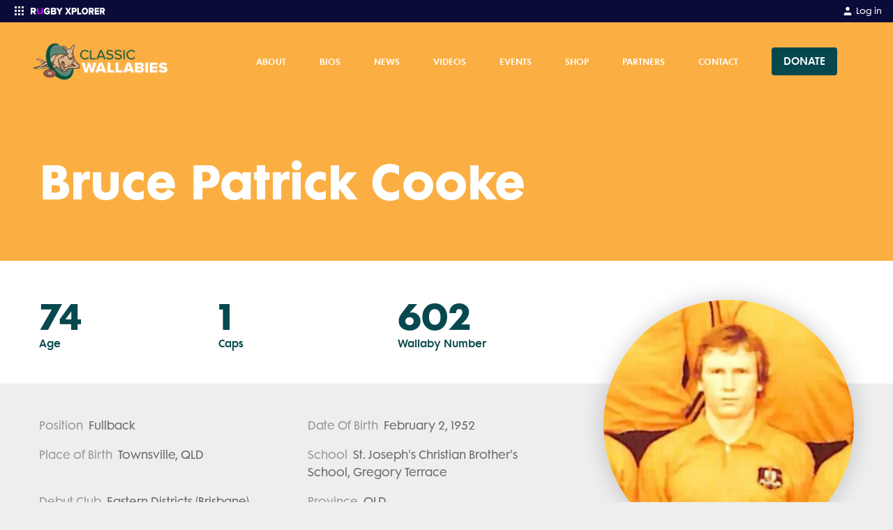

--- FILE ---
content_type: text/html; charset=utf-8
request_url: https://classicwallabies.com.au/players/bruce-patrick-cooke
body_size: 16511
content:
<!DOCTYPE html><html lang="en"><head><meta charSet="utf-8"/><link rel="icon" type="image/x-icon" href="/images/favicon.ico"/><link rel="apple-touch-icon-precomposed" href="/images/apple-touch-icon-precomposed.png"/><meta name="apple-itunes-app" content="app-id=1348617362"/><meta name="viewport" content="width=device-width, initial-scale=1, maximum-scale=1"/><title>Bruce Patrick Cooke | Player Profile | Classic Wallabies</title><meta name="description" content="Discover everything you need to know about Bruce Patrick Cooke, the talented Classic Wallabies Fullback. Our comprehensive profile includes stats, highlights, and insights into their playing style and career highlights. Get up close and personal with one of Australia&#x27;s top rugby stars."/><meta name="keywords" content="Bruce Patrick Cooke, Player Profile, Classic Wallabies"/><meta property="og:title" content="Bruce Patrick Cooke | Player Profile | Classic Wallabies"/><meta property="og:description" content="Discover everything you need to know about Bruce Patrick Cooke, the talented Classic Wallabies Fullback. Our comprehensive profile includes stats, highlights, and insights into their playing style and career highlights. Get up close and personal with one of Australia&#x27;s top rugby stars."/><meta property="og:url" content="https://classicwallabies.com.au/players/bruce-patrick-cooke"/><meta name="twitter:site" content="@rugbycomau"/><meta name="twitter:creator" content="@rugbycomau"/><meta name="twitter:title" content="Bruce Patrick Cooke | Player Profile | Classic Wallabies"/><meta name="twitter:description" content="Discover everything you need to know about Bruce Patrick Cooke, the talented Classic Wallabies Fullback. Our comprehensive profile includes stats, highlights, and insights into their playing style and career highlights. Get up close and personal with one of Australia&#x27;s top rugby stars."/><meta name="twitter:card" content="summary_large_image"/><meta property="og:type" content="website"/><meta name="twitter:image" content="https://d26phqdbpt0w91.cloudfront.net/NonVideo/d24889b2-5caf-4c59-80ba-f044b47a874b.jpg"/><meta property="og:image" itemProp="image" content="https://d26phqdbpt0w91.cloudfront.net/NonVideo/d24889b2-5caf-4c59-80ba-f044b47a874b.jpg"/><meta property="og:image:alt" content="Bruce Patrick Cooke | Player Profile | Classic Wallabies"/><meta property="fb:app_id" content="160393089189707"/><meta property="fb:pages" content="20262130730"/><link rel="canonical" href="https://classicwallabies.com.au/players/bruce-patrick-cooke"/><meta name="robots" content="noindex"/><script type="application/ld+json">{"@context":"https://schema.org","@type":"Person","name":"Bruce Patrick Cooke ","jobTitle":"Rugby Union Player | Fullback","roleName":"Fullback","image":"https://d26phqdbpt0w91.cloudfront.net/NonVideo/d24889b2-5caf-4c59-80ba-f044b47a874b.jpg","memberOf":{"@type":"SportsTeam","name":"Classic Wallabies"},"hasOccupation":{"@type":"SportsOccupation","name":"Rugby Union Player"},"birthDate":"February 2, 1952","height":"","weight":"","birthPlace":{"@type":"Place","name":""}}</script><meta name="next-head-count" content="25"/><script async="">(function(w,d,s,l,i){w[l]=w[l]||[];w[l].push({'gtm.start':
                        new Date().getTime(),event:'gtm.js'});var f=d.getElementsByTagName(s)[0],
                        j=d.createElement(s),dl=l!='dataLayer'?'&l='+l:'';j.async=true;j.src=
                        'https://www.googletagmanager.com/gtm.js?id='+i+dl;f.parentNode.insertBefore(j,f);
                        })(window,document,'script','dataLayer','GTM-53TJJF9');</script><script async="">
              window.googletag = window.googletag || { cmd: [] };

              googletag.cmd.push(function () {

                  var mapping = googletag.sizeMapping()
                      .addSize([1170, 768], [[728, 90]])
                      .addSize([992, 690], [[728, 90]])
                      .addSize([768, 480], [[728, 90]])
                      .addSize([544, 250], [320, 50])
                      .addSize([0, 0], [320, 50])
                      .build();

                  googletag.defineSlot('/67970281/display_thirdparty_au/RugbyAustralia/Top_Banner', [[970, 250], [728, 90], [320, 50]], 'div-gpt-ad-1585278967838-0').defineSizeMapping(mapping).addService(googletag.pubads());
                  googletag.defineSlot('/67970281/display_thirdparty_au/RugbyAustralia/Sticky_Banner', [320, 50], 'div-gpt-ad-1585279259970-0').addService(googletag.pubads());
                  googletag.defineSlot('/67970281/display_thirdparty_au/RugbyAustralia/MobileBanner', [320, 50], 'div-gpt-ad-1554092680445-0').addService(googletag.pubads());
                  googletag.defineSlot('/67970281/display_thirdparty_au/RugbyAustralia/MPU', [300, 250], 'div-gpt-ad-1554092488487-0').addService(googletag.pubads());
                  googletag.defineSlot('/67970281/display_thirdparty_au/RugbyAustralia/Leaderboard', [[728, 90], [320, 50]], 'div-gpt-ad-1586237954478-0').defineSizeMapping(mapping).addService(googletag.pubads());
                  googletag.defineSlot('/67970281/display_thirdparty_au/RugbyAustralia/Middle_MPU', [300, 250], 'div-gpt-ad-1586315088857-0').addService(googletag.pubads());
                  googletag.defineSlot('/67970281/display_thirdparty_au/RugbyAustralia/Middle_Banner', [[728, 90], [320, 50]], 'div-gpt-ad-1586317546718-0').defineSizeMapping(mapping).addService(googletag.pubads());
                  googletag.defineSlot('/67970281/display_thirdparty_au/RugbyAustralia/Middle_Banner2', [[728, 90], [320, 50]], 'div-gpt-ad-1586317878759-0').defineSizeMapping(mapping).addService(googletag.pubads());
                  googletag.pubads().setTargeting('Display_Domain',  ['https://classicwallabies.com.au/']);
                  googletag.pubads().enableSingleRequest();

                  googletag.enableServices();
              }); </script><script async="">
                      //Queue Script
                !function (t, n) {
                    t[n] = t[n] ||
                        {
                            nlsQ: function (e, o, c, r, s, i) {
                                return s = t.document,
                                    r = s.createElement("script"),
                                    r.async = 1,
                                    r.src = ("http:" === t.location.protocol ? "http:" : "https:") + "//cdn-gl.imrworldwide.com/conf/" + e + ".js#name=" + o + "&ns=" + n,
                                    i = s.getElementsByTagName("script")[0],
                                    i.parentNode.insertBefore(r, i),
                                    t[n][o] = t[n][o] || {
                                        g: c || {},
                                        ggPM: function (e, c, r, s, i) { (t[n][o].q = t[n][o].q || []).push([e, c, r, s, i]) }
                                    },
                                    t[n][o]
                            }
                          }
                }
                (window, "NOLBUNDLE"); </script><script async="">
              var _nSdkInstance = window.NOLBUNDLE.nlsQ('P38F0A6E8-50E1-4AB7-B459-5D8AAC9CF2A6', 'nSdkInstance');
              window._nSdkInstance = _nSdkInstance;
              </script><script async="">
                !function(f,b,e,v,n,t,s)
                {if(f.fbq)return;n=f.fbq=function(){n.callMethod?
                n.callMethod.apply(n,arguments):n.queue.push(arguments)};
                if(!f._fbq)f._fbq=n;n.push=n;n.loaded=!0;n.version='2.0';
                n.queue=[];t=b.createElement(e);t.async=!0;
                t.src=v;s=b.getElementsByTagName(e)[0];
                s.parentNode.insertBefore(t,s)}(window, document,'script',
                'https://connect.facebook.net/en_US/fbevents.js');
                fbq('dataProcessingOptions', ['LDU'], 0, 0);
                fbq('init', '318263572535073');
              </script><link rel="preload" href="/_next/static/css/dd688c7e59e8d102.css" as="style"/><link rel="stylesheet" href="/_next/static/css/dd688c7e59e8d102.css" data-n-g=""/><noscript data-n-css=""></noscript><script defer="" nomodule="" src="/_next/static/chunks/polyfills-c67a75d1b6f99dc8.js"></script><script defer="" src="/_next/static/chunks/7275.f8ea1b469868a5d3.js"></script><script src="/_next/static/chunks/webpack-d0e270cc7e4f3d77.js" defer=""></script><script src="/_next/static/chunks/framework-209d228742ce58bd.js" defer=""></script><script src="/_next/static/chunks/main-6b0ce5e1d33737a7.js" defer=""></script><script src="/_next/static/chunks/pages/_app-7e44d7a1f18e819c.js" defer=""></script><script src="/_next/static/chunks/413057b3-f06b023dca1c47e2.js" defer=""></script><script src="/_next/static/chunks/892-ecc0050d96d3bdc1.js" defer=""></script><script src="/_next/static/chunks/3320-68de0110c99a706b.js" defer=""></script><script src="/_next/static/chunks/3309-4a30d2b1c8f96756.js" defer=""></script><script src="/_next/static/chunks/557-96c67f4e774829f2.js" defer=""></script><script src="/_next/static/chunks/4568-34371d138bf7254e.js" defer=""></script><script src="/_next/static/chunks/6465-2a738e517ef7f83b.js" defer=""></script><script src="/_next/static/chunks/3408-e714ed64f3242585.js" defer=""></script><script src="/_next/static/chunks/pages/players/%5Bslug%5D-de8ae1d98a53b357.js" defer=""></script><script src="/_next/static/8kbZBu28V18i1VC3S2jfW/_buildManifest.js" defer=""></script><script src="/_next/static/8kbZBu28V18i1VC3S2jfW/_ssgManifest.js" defer=""></script></head><body class="bg-neutral-light text-neutral"><noscript><iframe src="https://www.googletagmanager.com/ns.html?id=GTM-53TJJF9" height="0" width="0" style="display:none;visibility:hidden"></iframe></noscript><div id="__next"><style data-emotion="css-global 10o81o5">@font-face{font-family:FuturaMaxiWXX-Book;font-display:swap;src:url('/fonts/futura-maxi/webfonts/FuturaMaxiWXX-Book.eot');src:url('/fonts/futura-maxi/webfonts/FuturaMaxiWXX-Book.eot?#iefix') format('embedded-opentype'),url('/fonts/futura-maxi/webfonts/FuturaMaxiWXX-Book.woff2') format('woff2'),url('/fonts/futura-maxi/webfonts/FuturaMaxiWXX-Book.woff') format('woff'),url('/fonts/futura-maxi/webfonts/FuturaMaxiWXX-Book.ttf') format('truetype');}@font-face{font-family:FuturaMaxiWXX-Demi;font-display:swap;src:url('/fonts/futura-maxi/webfonts/FuturaMaxiWXX-Demi.eot');src:url('/fonts/futura-maxi/webfonts/FuturaMaxiWXX-Demi.eot?#iefix') format('embedded-opentype'),url('/fonts/futura-maxi/webfonts/FuturaMaxiWXX-Demi.woff2') format('woff2'),url('/fonts/futura-maxi/webfonts/FuturaMaxiWXX-Demi.woff') format('woff'),url('/fonts/futura-maxi/webfonts/FuturaMaxiWXX-Demi.ttf') format('truetype');}@font-face{font-family:FuturaMaxiWXX-Bold;font-display:swap;src:url('/fonts/futura-maxi/webfonts/FuturaMaxiWXX-Bold.eot');src:url('/fonts/futura-maxi/webfonts/FuturaMaxiWXX-Bold.eot?#iefix') format('embedded-opentype'),url('/fonts/futura-maxi/webfonts/FuturaMaxiWXX-Bold.woff2') format('woff2'),url('/fonts/futura-maxi/webfonts/FuturaMaxiWXX-Bold.woff') format('woff'),url('/fonts/futura-maxi/webfonts/FuturaMaxiWXX-Bold.ttf') format('truetype');}body{font-family:FuturaMaxiWXX-Book,"Helvetica Neue",Helvetica,Arial,sans-serif;font-size:0.875rem;line-height:1.6;width:100%;}body *:focus{outline:none;}body main p,body main ul.bulleted,body main ol.bulleted{margin-bottom:1.25rem;}body main ul.bulleted{list-style:square outside none;margin-left:1rem;}body main ol.bulleted{list-style:decimal outside none;margin-left:1rem;}.grecaptcha-badge{display:none;}</style><style data-emotion="css zf0iqh">.css-zf0iqh{display:-webkit-box;display:-webkit-flex;display:-ms-flexbox;display:flex;-webkit-flex-direction:column;-ms-flex-direction:column;flex-direction:column;min-height:100vh;}</style><div class="css-zf0iqh"><style data-emotion="css eb8qtt">.css-eb8qtt{display:block;z-index:100;width:100%;}@media (min-width: 992px){.css-eb8qtt{display:none;}}</style><div class="sticky css-eb8qtt"><style data-emotion="css ei6c3m">.css-ei6c3m{position:-webkit-sticky;position:sticky;top:0;width:100%;z-index:105;}</style><div data-comp="black-bar-container" class="css-ei6c3m"><style data-emotion="css u2u6pp">.css-u2u6pp{background:#0B0B39;padding:0.25rem 1rem;display:-webkit-box;display:-webkit-flex;display:-ms-flexbox;display:flex;-webkit-box-pack:justify;-webkit-justify-content:space-between;justify-content:space-between;}</style><header class="css-u2u6pp"><div><style data-emotion="css 1x146p6">.css-1x146p6{color:#fff;float:left;font-size:0.75rem;}.css-1x146p6 svg{display:inline-block;margin-right:0.25rem;}</style><div class="css-1x146p6"><div><style data-emotion="css y9ohqy">.css-y9ohqy{display:inline-block;fill:#fff;width:24px;height:24px;margin-right:0.75rem;}</style><svg width="24" height="24" viewBox="0 0 24 24" fill="none" xmlns="http://www.w3.org/2000/svg"><path fill-rule="evenodd" clip-rule="evenodd" d="M5 6C5 5.44772 5.44772 5 6 5H7C7.55228 5 8 5.44772 8 6V7C8 7.55228 7.55228 8 7 8H6C5.44772 8 5 7.55228 5 7V6ZM5 11C5 10.4477 5.44772 10 6 10H7C7.55228 10 8 10.4477 8 11V12C8 12.5523 7.55228 13 7 13H6C5.44772 13 5 12.5523 5 12V11ZM6 15C5.44772 15 5 15.4477 5 16V17C5 17.5523 5.44772 18 6 18H7C7.55228 18 8 17.5523 8 17V16C8 15.4477 7.55228 15 7 15H6ZM10 6C10 5.44772 10.4477 5 11 5H12C12.5523 5 13 5.44772 13 6V7C13 7.55228 12.5523 8 12 8H11C10.4477 8 10 7.55228 10 7V6ZM11 10C10.4477 10 10 10.4477 10 11V12C10 12.5523 10.4477 13 11 13H12C12.5523 13 13 12.5523 13 12V11C13 10.4477 12.5523 10 12 10H11ZM10 16C10 15.4477 10.4477 15 11 15H12C12.5523 15 13 15.4477 13 16V17C13 17.5523 12.5523 18 12 18H11C10.4477 18 10 17.5523 10 17V16ZM16 5C15.4477 5 15 5.44772 15 6V7C15 7.55228 15.4477 8 16 8H17C17.5523 8 18 7.55228 18 7V6C18 5.44772 17.5523 5 17 5H16ZM15 11C15 10.4477 15.4477 10 16 10H17C17.5523 10 18 10.4477 18 11V12C18 12.5523 17.5523 13 17 13H16C15.4477 13 15 12.5523 15 12V11ZM16 15C15.4477 15 15 15.4477 15 16V17C15 17.5523 15.4477 18 16 18H17C17.5523 18 18 17.5523 18 17V16C18 15.4477 17.5523 15 17 15H16Z" fill="#fff"></path></svg><svg width="106.875" height="9.5" viewBox="0 0 270 24" fill="none" xmlns="http://www.w3.org/2000/svg"><g clip-path="url(#clip0_9_733)"><path fill-rule="evenodd" clip-rule="evenodd" d="M13.3936 7.90478C13.3936 6.37413 12.092 5.48922 10.5504 5.48922H5.89183V10.3541H10.5504C12.092 10.3541 13.3936 9.50377 13.3936 7.90478ZM12.3323 22.2636L8.90612 15.4577H5.89183V21.6046C5.89183 22.4182 5.22748 23.0781 4.40834 23.0781H0V1.85948C0 1.04546 0.664347 0.386054 1.48392 0.386054H11.441C16.5106 0.386054 19.3877 3.72026 19.3877 7.93895C19.3877 11.8852 16.9561 13.9945 14.8319 14.7428L19.4905 23.0781H13.6593C13.0977 23.0781 12.5839 22.7629 12.3323 22.2636ZM59.6637 0.0117188C64.6801 0.0117188 67.7105 2.69976 69.2595 5.52318L65.5064 7.49885C64.9083 7.8136 64.1903 7.64576 63.7469 7.13198C62.3923 5.56119 60.0344 4.47555 57.2538 5.73116C54.9212 6.78434 53.3988 9.17599 53.4013 11.7577C53.4056 15.4617 55.9968 18.3155 59.6637 18.3155C61.3137 18.3155 62.9971 17.6347 63.8048 16.9544V15.185H60.2132C59.408 15.185 58.755 14.5252 58.755 13.7116V10.0481H68.1378C68.9429 10.0481 69.5959 10.7079 69.5959 11.5219V19.0637C67.1716 21.7513 63.9058 23.4866 59.6637 23.4866C52.9639 23.4866 47.5096 18.9617 47.5096 11.7491C47.5096 4.53662 52.9639 0.0117188 59.6637 0.0117188ZM85.7925 0.507708C90.2478 0.507708 92.3745 3.47054 92.3745 6.36461C92.3745 9.22409 90.6533 11.1529 88.5263 11.6355C90.9228 12.0144 92.8134 14.3566 92.8134 17.2507C92.8134 20.5924 90.6194 23.4864 86.1975 23.4864H73.0335V1.99972C73.0335 1.17587 73.6882 0.507708 74.4958 0.507708H85.7925ZM98.2415 0.507708C98.9309 0.507708 99.5686 0.88007 99.9186 1.48683L104.242 8.9825L108.499 1.49721C108.848 0.884394 109.489 0.507708 110.183 0.507708H115.636L107.141 14.2189V23.4864H101.343V14.2189L92.8134 0.507708H98.2415ZM84.6785 14.3566H78.8393V18.491H84.6785C86.0628 18.491 86.9064 17.6641 86.9064 16.4238C86.9064 15.2873 86.0963 14.3566 84.6785 14.3566ZM84.4764 5.50314H78.8393V9.32702H84.4764C85.6577 9.32702 86.4674 8.53473 86.4674 7.39778C86.4674 6.29542 85.6577 5.50314 84.4764 5.50314Z" fill="white"></path><path d="M44.1244 0.51062V13.9447C44.1244 19.1966 41.1789 23 34.9952 23.4893V18.2345C37.167 17.732 38.296 16.0174 38.296 13.7752V1.97988C38.296 1.16817 38.9457 0.51062 39.7471 0.51062H44.1244ZM27.234 0.51062C28.0355 0.51062 28.6852 1.16836 28.6852 1.98031V13.7792C28.6852 16.0076 29.7768 17.7158 31.9521 18.2304V23.4893C25.7522 22.9777 22.8229 19.1574 22.8229 13.9828V0.51062H27.234Z" fill="#C800FF"></path></g><g clip-path="url(#clip1_9_733)"><path fill-rule="evenodd" clip-rule="evenodd" d="M195.985 0C202.517 0 207.383 4.86857 207.383 11.8286C207.383 18.7886 202.517 23.6571 195.985 23.6571C189.454 23.6571 184.555 18.7886 184.555 11.8286C184.555 4.86857 189.454 0 195.985 0ZM131.343 0.377145L135.506 7.54285L139.636 0.377145H146.167L139.22 11.4857L146.647 23.2457H140.148L135.506 15.5657L130.863 23.2457H124.364L131.792 11.52L124.844 0.377145H131.343ZM158.942 0.377145C163.744 0.377145 166.37 3.84 166.37 7.98857C166.37 12.1029 163.744 15.5657 158.942 15.5657H153.755V23.2457H148.248V0.377145H158.942ZM174.246 0.377145V18.1029H182.826V23.2457H168.739V0.377145H174.246ZM220.862 0.377145C225.601 0.377145 228.29 3.73714 228.29 7.98857C228.29 11.9657 226.049 14.0914 224.032 14.8457L228.386 23.2457H222.079L218.493 15.5657H215.676V23.2457H210.169V0.377145H220.862ZM246.988 0.377145V5.52H236.839V9.08571H246.764V14.2286H236.839V18.1029H246.988V23.2457H231.332V0.377145H246.988ZM260.883 0.377145C265.622 0.377145 268.311 3.73714 268.311 7.98857C268.311 11.9657 266.07 14.0914 264.053 14.8457L268.407 23.2457H262.1L258.514 15.5657H255.697V23.2457H250.19V0.377145H260.883ZM195.985 5.21143C192.463 5.21143 190.158 8.09143 190.158 11.8286C190.158 15.5314 192.463 18.4457 195.985 18.4457C199.507 18.4457 201.78 15.5314 201.78 11.8286C201.78 8.09143 199.507 5.21143 195.985 5.21143ZM158.109 5.52H153.755V10.4229H158.109C159.582 10.4229 160.767 9.53143 160.767 7.98857C160.767 6.41143 159.582 5.52 158.109 5.52ZM220.03 5.52H215.676V10.4229H220.03C221.503 10.4229 222.687 9.56571 222.687 7.95428C222.687 6.37714 221.503 5.52 220.03 5.52ZM260.051 5.52H255.697V10.4229H260.051C261.524 10.4229 262.708 9.56571 262.708 7.95428C262.708 6.37714 261.524 5.52 260.051 5.52Z" fill="white"></path></g><defs><clipPath id="clip0_9_733"><rect width="115.636" height="24" fill="white"></rect></clipPath><clipPath id="clip1_9_733"><rect width="145.143" height="24" fill="white" transform="translate(124.364)"></rect></clipPath></defs></svg></div></div></div><div><style data-emotion="css 19gfxvz">.css-19gfxvz{float:left;color:#fff;font-size:0.75rem;}</style><a href="https://myaccount.rugbyxplorer.com.au/" target="_blank" rel="noopener" class="css-19gfxvz"><style data-emotion="css 10tjc3p">.css-10tjc3p{display:inline-block;width:16px;fill:#fff;margin-right:0.25rem;}</style><svg title="My Account" class="css-10tjc3p" height="24px" width="24px" role="img" viewBox="0 0 24 24" xmlns="http://www.w3.org/2000/svg"> <path d="M20 21v-2a4 4 0 0 0-4-4H8a4 4 0 0 0-4 4v2"></path><circle cx="12" cy="7" r="4"></circle></svg><style data-emotion="css 1ukqcll">.css-1ukqcll{margin-top:0.125rem;}</style><span class="css-1ukqcll">Log in</span></a></div></header><style data-emotion="css 1l2k6j3">.css-1l2k6j3{background:#F7F7F7;color:#eeeeee;position:absolute;width:100%;z-index:200;-webkit-transition:opacity .5s ease;transition:opacity .5s ease;opacity:1;height:calc(100vh - 2rem);overflow:auto;padding-bottom:1.5rem;box-sizing:border-box;opacity:0;height:0;background:#0B0B39;}</style><div class="css-1l2k6j3"></div></div><style data-emotion="css 1xohg7p">.css-1xohg7p{top:2rem;z-index:100;}</style><header class="sticky css-1xohg7p"><style data-emotion="css njpmew">.css-njpmew{color:#FFFFFF;background:#FBAF43;}</style><nav class="css-njpmew"><style data-emotion="css 14oux4i">.css-14oux4i{display:-webkit-box;display:-webkit-flex;display:-ms-flexbox;display:flex;-webkit-align-items:center;-webkit-box-align:center;-ms-flex-align:center;align-items:center;padding-top:0.25rem;padding-bottom:0.25rem;height:48px;z-index:100;position:relative;max-width:none!important;}@media (min-width: 992px){.css-14oux4i{height:5.7125rem;padding-top:0;padding-bottom:0;}}@media (min-width: 992px){.css-14oux4i{max-width:95%;}}</style><style data-emotion="css 1c72yym">.css-1c72yym{position:relative;padding-left:1rem;padding-right:1rem;margin:0 auto;display:-webkit-box;display:-webkit-flex;display:-ms-flexbox;display:flex;-webkit-align-items:center;-webkit-box-align:center;-ms-flex-align:center;align-items:center;padding-top:0.25rem;padding-bottom:0.25rem;height:48px;z-index:100;position:relative;max-width:none!important;}@media (min-width: 576px){.css-1c72yym{max-width:576px;}}@media (min-width: 768px){.css-1c72yym{max-width:768px;}}@media (min-width: 992px){.css-1c72yym{max-width:992px;}}@media (min-width: 1200px){.css-1c72yym{max-width:1200px;}}.css-1c72yym::after{content:" ";display:table;}.css-1c72yym [data-comp="rugby-container"]{padding-left:0;padding-right:0;}@media (min-width: 992px){.css-1c72yym{height:5.7125rem;padding-top:0;padding-bottom:0;}}@media (min-width: 992px){.css-1c72yym{max-width:95%;}}</style><div data-comp="rugby-container" class="css-1c72yym"><style data-emotion="css 13quqpj">.css-13quqpj{height:100%;position:absolute;left:2.5%;}</style><a class="css-13quqpj" href="/"><style data-emotion="css gsnglc">.css-gsnglc{position:relative;top:50%;-webkit-transform:translateY(-50%);-moz-transform:translateY(-50%);-ms-transform:translateY(-50%);transform:translateY(-50%);display:-webkit-box;display:-webkit-flex;display:-ms-flexbox;display:flex;-webkit-box-pack:center;-ms-flex-pack:center;-webkit-justify-content:center;justify-content:center;-webkit-align-items:center;-webkit-box-align:center;-ms-flex-align:center;align-items:center;max-width:4rem;width:7rem;margin:5%;height:80%;max-height:80%;position:absolute;}@media (min-width: 992px){.css-gsnglc{max-width:20rem;width:12rem;}}</style><div class="css-gsnglc"><span style="box-sizing:border-box;display:block;overflow:hidden;width:initial;height:initial;background:none;opacity:1;border:0;margin:0;padding:0;position:absolute;top:0;left:0;bottom:0;right:0"><img alt="Classic Wallabies" src="[data-uri]" decoding="async" data-nimg="fill" style="position:absolute;top:0;left:0;bottom:0;right:0;box-sizing:border-box;padding:0;border:none;margin:auto;display:block;width:0;height:0;min-width:100%;max-width:100%;min-height:100%;max-height:100%;object-fit:contain;object-position:left"/><noscript><img alt="Classic Wallabies" loading="lazy" decoding="async" data-nimg="fill" style="position:absolute;top:0;left:0;bottom:0;right:0;box-sizing:border-box;padding:0;border:none;margin:auto;display:block;width:0;height:0;min-width:100%;max-width:100%;min-height:100%;max-height:100%;object-fit:contain;object-position:left" sizes="100vw" srcSet="/_next/image?url=https%3A%2F%2Fd26phqdbpt0w91.cloudfront.net%2FNonVideo%2F8d3cdcb8-00cc-4b66-de7d-08da2c97ab8a.png&amp;w=640&amp;q=75 640w, /_next/image?url=https%3A%2F%2Fd26phqdbpt0w91.cloudfront.net%2FNonVideo%2F8d3cdcb8-00cc-4b66-de7d-08da2c97ab8a.png&amp;w=750&amp;q=75 750w, /_next/image?url=https%3A%2F%2Fd26phqdbpt0w91.cloudfront.net%2FNonVideo%2F8d3cdcb8-00cc-4b66-de7d-08da2c97ab8a.png&amp;w=828&amp;q=75 828w, /_next/image?url=https%3A%2F%2Fd26phqdbpt0w91.cloudfront.net%2FNonVideo%2F8d3cdcb8-00cc-4b66-de7d-08da2c97ab8a.png&amp;w=1080&amp;q=75 1080w, /_next/image?url=https%3A%2F%2Fd26phqdbpt0w91.cloudfront.net%2FNonVideo%2F8d3cdcb8-00cc-4b66-de7d-08da2c97ab8a.png&amp;w=1200&amp;q=75 1200w, /_next/image?url=https%3A%2F%2Fd26phqdbpt0w91.cloudfront.net%2FNonVideo%2F8d3cdcb8-00cc-4b66-de7d-08da2c97ab8a.png&amp;w=1920&amp;q=75 1920w, /_next/image?url=https%3A%2F%2Fd26phqdbpt0w91.cloudfront.net%2FNonVideo%2F8d3cdcb8-00cc-4b66-de7d-08da2c97ab8a.png&amp;w=2048&amp;q=75 2048w, /_next/image?url=https%3A%2F%2Fd26phqdbpt0w91.cloudfront.net%2FNonVideo%2F8d3cdcb8-00cc-4b66-de7d-08da2c97ab8a.png&amp;w=3840&amp;q=75 3840w" src="/_next/image?url=https%3A%2F%2Fd26phqdbpt0w91.cloudfront.net%2FNonVideo%2F8d3cdcb8-00cc-4b66-de7d-08da2c97ab8a.png&amp;w=3840&amp;q=75"/></noscript></span></div></a><style data-emotion="css 1bge839">.css-1bge839{-webkit-flex:1;-ms-flex:1;flex:1;text-align:right;}</style><div class="css-1bge839"><style data-emotion="css 1tgwaqc">.css-1tgwaqc{list-style:none inside none;padding:0;margin:0;display:-webkit-box;display:-webkit-flex;display:-ms-flexbox;display:flex;-webkit-box-pack:end;-ms-flex-pack:end;-webkit-justify-content:flex-end;justify-content:flex-end;-webkit-align-items:center;-webkit-box-align:center;-ms-flex-align:center;align-items:center;}</style><ul class="css-1tgwaqc"><style data-emotion="css 11onysz">.css-11onysz{display:inline-block;margin-left:0.5rem;display:none;}@media (min-width: 992px){.css-11onysz{margin-right:1rem;margin-left:0;}}@media (min-width: 768px){.css-11onysz{display:block;}}</style><li title="Donate" class="css-11onysz"><style data-emotion="css lohw8u">.css-lohw8u{display:block;padding:0.25rem;background:transparent;}@media (min-width: 992px){.css-lohw8u{padding:1rem;font-size:0.75rem;}}</style><a href="https://asf.org.au/projects/australian-rugby-foundation-limited/classic-wallabies-coaching-clinics/" target="_blank" rel="noopener" class="css-lohw8u"><style data-emotion="css 1l4biy">.css-1l4biy{-webkit-align-items:center;-webkit-box-align:center;-ms-flex-align:center;align-items:center;background-color:#07484f;border:1px solid transparent;border-radius:4px;box-sizing:border-box;cursor:pointer;display:-webkit-inline-box;display:-webkit-inline-flex;display:-ms-inline-flexbox;display:inline-flex;height:32px;-webkit-box-pack:center;-ms-flex-pack:center;-webkit-justify-content:center;justify-content:center;-webkit-flex-shrink:0;-ms-flex-negative:0;flex-shrink:0;font-family:FuturaMaxiWXX-Demi,"Helvetica Neue",Helvetica,Arial,sans-serif;outline:0;position:relative;-webkit-user-select:none;-moz-user-select:none;-ms-user-select:none;user-select:none;white-space:nowrap;-webkit-text-decoration:none;text-decoration:none;font-size:0.8rem;font-weight:normal;padding-bottom:0.25rem;padding-left:0.75rem;padding-right:0.75rem;padding-top:0.25rem;color:#FFFFFF;}.css-1l4biy:hover,.css-1l4biy:focus{background-color:#064046;}.css-1l4biy:active{background-color:#064046;}.css-1l4biy.focus-visible{box-shadow:0 0 0 2px #0a6b75;}</style><button aria-label="Donate" class="css-1l4biy">DONATE</button></a></li><style data-emotion="css 9lske8">.css-9lske8{display:inline-block;margin-left:0.5rem;margin-left:0.5rem;}@media (min-width: 992px){.css-9lske8{margin-right:1rem;margin-left:0;}}@media (min-width: 992px){.css-9lske8{display:none;}}.css-9lske8 >button{padding:0.25rem 0 0.25rem 0.25rem;}</style><li class="css-9lske8"><button><style data-emotion="css 1lmqp73">.css-1lmqp73{font-size:20px;fill:currentColor;}</style><span title="menu" class="css-1lmqp73" height="24px" width="24px">☰</span></button></li></ul></div></div><style data-emotion="css-global 1iqmrw6">body{overflow:visible;}</style><style data-emotion="css 1u96nkm">.css-1u96nkm{background:#fcbf69;margin:0;list-style:none inside none;padding:0;max-height:0;-webkit-transition:max-height 400ms ease;transition:max-height 400ms ease;overflow:hidden;position:absolute;padding-top:83px;padding-bottom:115px;top:0;width:100%;z-index:-1;display:none;max-height:0;overflow-y:hidden;}.css-1u96nkm:before{content:"";background:#fcbf69;top:0;height:100vh;width:100%;max-height:0;position:fixed;display:block;-webkit-transition:max-height 400ms ease;transition:max-height 400ms ease;}.css-1u96nkm:before{max-height:0;}</style><ul class="css-1u96nkm"><style data-emotion="css 1ocedr9">.css-1ocedr9{line-height:1;margin-bottom:2px;position:relative;overflow:hidden;}</style><li class="css-1ocedr9"><style data-emotion="css 1ps3dp3">.css-1ps3dp3{display:block;padding:1.5rem 2rem;font-family:FuturaMaxiWXX-Demi,"Helvetica Neue",Helvetica,Arial,sans-serif;font-size:1rem;text-transform:uppercase;background:#FBAF43;color:#FFFFFF;margin-bottom:0;}</style><a class="css-1ps3dp3">About</a></li><li class="css-1ocedr9"><a class="css-1ps3dp3">Bios<style data-emotion="css 1h2ly0k">.css-1h2ly0k{position:absolute;right:1.5rem;top:20px;}</style><div class="css-1h2ly0k"><svg title="plus" height="24px" width="24px" role="img" viewBox="0 0 24 24" xmlns="http://www.w3.org/2000/svg"> <line x1="12" y1="5" x2="12" y2="19"></line><line x1="5" y1="12" x2="19" y2="12"></line> </svg></div></a><style data-emotion="css 1duze1d">.css-1duze1d{margin:0 0 -2px;list-style:none inside none;padding:0;max-height:0;overflow:hidden;-webkit-transition:max-height 400ms ease;transition:max-height 400ms ease;max-height:0;}</style><ul class="css-1duze1d"><style data-emotion="css 1q1o7tr">.css-1q1o7tr{margin-bottom:1px;background:#fff;}</style><li class="css-1q1o7tr"><style data-emotion="css egr4e6">.css-egr4e6{display:block;padding:1.5rem 2rem;}</style><a class="css-egr4e6"><style data-emotion="css b779wk">.css-b779wk{position:relative;color:#FBAF43;font-family:FuturaMaxiWXX-Bold,"HelveticaNeue-Bold",Helvetica,Arial,sans-serif;font-size:1rem;text-transform:capitalize;display:inline-block;white-space:nowrap;z-index:100;}.css-b779wk:before{content:"";border-bottom:0.5rem solid transparent;width:100%;display:inline-block;position:absolute;bottom:-.135rem;-webkit-transition:border-color .2s ease-in-out;transition:border-color .2s ease-in-out;z-index:-1;}.css-b779wk:hover:before{border-color:#FFFFFF;}</style><span class="css-b779wk">Classic Wallabies</span></a></li><li class="css-1q1o7tr"><a class="css-egr4e6"><span class="css-b779wk">Classic Wallaroos</span></a></li></ul></li><li class="css-1ocedr9"><a class="css-1ps3dp3">News</a></li><li class="css-1ocedr9"><a class="css-1ps3dp3">Videos</a></li><li class="css-1ocedr9"><a class="css-1ps3dp3">Events</a></li><li class="css-1ocedr9"><a class="css-1ps3dp3">Shop</a></li><li class="css-1ocedr9"><a class="css-1ps3dp3">Partners</a></li><li class="css-1ocedr9"><a class="css-1ps3dp3">Contact</a></li></ul><style data-emotion="css l25xl3">.css-l25xl3{max-height:0;-webkit-transition:max-height 400ms ease;transition:max-height 400ms ease;overflow:hidden;position:absolute;width:100%;background:#FBAF43;color:#6B6B6B;max-height:0;}</style><div class="css-l25xl3"><style data-emotion="css vrwu2y">.css-vrwu2y{background:#FFFFFF;color:#6B6B6B;}</style><div class="css-vrwu2y"><style data-emotion="css e1rto8">.css-e1rto8{padding-top:1.5rem;padding-bottom:1.5rem;}@media (min-width: 768px){.css-e1rto8{padding-top:2.5rem;padding-bottom:2.5rem;}}</style><style data-emotion="css vfhvyq">.css-vfhvyq{position:relative;padding-left:1rem;padding-right:1rem;margin:0 auto;padding-top:1.5rem;padding-bottom:1.5rem;}@media (min-width: 576px){.css-vfhvyq{max-width:576px;}}@media (min-width: 768px){.css-vfhvyq{max-width:768px;}}@media (min-width: 992px){.css-vfhvyq{max-width:992px;}}@media (min-width: 1200px){.css-vfhvyq{max-width:1200px;}}.css-vfhvyq::after{content:" ";display:table;}.css-vfhvyq [data-comp="rugby-container"]{padding-left:0;padding-right:0;}@media (min-width: 768px){.css-vfhvyq{padding-top:2.5rem;padding-bottom:2.5rem;}}</style><div data-comp="rugby-container" class="css-vfhvyq"><form action="/news/search"><style data-emotion="css 1lsxpgz">.css-1lsxpgz{font-size:0.875rem;}@media (min-width: 768px){.css-1lsxpgz{font-size:1rem;}}</style><label for="keyword" class="css-1lsxpgz">Enter your search</label><style data-emotion="css o73ur5">.css-o73ur5{display:table;width:100%;border-bottom:1px solid #07484f;padding:0.5rem 0;}@media (min-width: 768px){.css-o73ur5{padding:0.75rem 0;}}.css-o73ur5>div{display:table-cell;vertical-align:middle;}</style><div class="css-o73ur5"><div><style data-emotion="css 4ywjk9">.css-4ywjk9{font-size:1.25rem;width:100%;-webkit-appearance:none;-moz-appearance:none;-ms-appearance:none;appearance:none;font-family:FuturaMaxiWXX-Book,"Helvetica Neue",Helvetica,Arial,sans-serif,system-ui,-apple-system,BlinkMacSystemFont,"Segoe UI",Roboto,"Helvetica Neue",Arial,"Noto Sans",sans-serif,"Apple Color Emoji","Segoe UI Emoji","Segoe UI Symbol","Noto Color Emoji";}@media (min-width: 768px){.css-4ywjk9{font-size:1.5rem;}}@media (min-width: 992px){.css-4ywjk9{font-size:1.875rem;}}</style><input type="search" placeholder="What are you looking for?" name="keyword" id="keyword" class="css-4ywjk9" value=""/></div><style data-emotion="css s2uf1z">.css-s2uf1z{text-align:right;}</style><div class="css-s2uf1z"><button aria-label="submit-search" type="submit"><style data-emotion="css 1h2rmza">.css-1h2rmza{height:50px;color:#07484f;}</style><svg title="arrowRight" class="css-1h2rmza" height="24px" width="24px" aria-hidden="true" focusable="false" role="img" viewBox="0 0 24 24" xmlns="http://www.w3.org/2000/svg"><line x1="5" y1="12" x2="19" y2="12"></line><polyline points="12 5 19 12 12 19"></polyline></svg></button></div></div></form></div></div></div></nav></header></div><style data-emotion="css d95bzt">.css-d95bzt{display:none;z-index:100;width:100%;}@media (min-width: 992px){.css-d95bzt{display:block;}}</style><div class="sticky css-d95bzt"><style data-emotion="css 1kl4bf4">.css-1kl4bf4{background:#0B0B39;}</style><div data-comp="black-bar-container" class="css-ei6c3m"><header class="css-u2u6pp"><div><div class="css-1x146p6"><div><svg width="24" height="24" viewBox="0 0 24 24" fill="none" xmlns="http://www.w3.org/2000/svg"><path fill-rule="evenodd" clip-rule="evenodd" d="M5 6C5 5.44772 5.44772 5 6 5H7C7.55228 5 8 5.44772 8 6V7C8 7.55228 7.55228 8 7 8H6C5.44772 8 5 7.55228 5 7V6ZM5 11C5 10.4477 5.44772 10 6 10H7C7.55228 10 8 10.4477 8 11V12C8 12.5523 7.55228 13 7 13H6C5.44772 13 5 12.5523 5 12V11ZM6 15C5.44772 15 5 15.4477 5 16V17C5 17.5523 5.44772 18 6 18H7C7.55228 18 8 17.5523 8 17V16C8 15.4477 7.55228 15 7 15H6ZM10 6C10 5.44772 10.4477 5 11 5H12C12.5523 5 13 5.44772 13 6V7C13 7.55228 12.5523 8 12 8H11C10.4477 8 10 7.55228 10 7V6ZM11 10C10.4477 10 10 10.4477 10 11V12C10 12.5523 10.4477 13 11 13H12C12.5523 13 13 12.5523 13 12V11C13 10.4477 12.5523 10 12 10H11ZM10 16C10 15.4477 10.4477 15 11 15H12C12.5523 15 13 15.4477 13 16V17C13 17.5523 12.5523 18 12 18H11C10.4477 18 10 17.5523 10 17V16ZM16 5C15.4477 5 15 5.44772 15 6V7C15 7.55228 15.4477 8 16 8H17C17.5523 8 18 7.55228 18 7V6C18 5.44772 17.5523 5 17 5H16ZM15 11C15 10.4477 15.4477 10 16 10H17C17.5523 10 18 10.4477 18 11V12C18 12.5523 17.5523 13 17 13H16C15.4477 13 15 12.5523 15 12V11ZM16 15C15.4477 15 15 15.4477 15 16V17C15 17.5523 15.4477 18 16 18H17C17.5523 18 18 17.5523 18 17V16C18 15.4477 17.5523 15 17 15H16Z" fill="#fff"></path></svg><svg width="106.875" height="9.5" viewBox="0 0 270 24" fill="none" xmlns="http://www.w3.org/2000/svg"><g clip-path="url(#clip0_9_733)"><path fill-rule="evenodd" clip-rule="evenodd" d="M13.3936 7.90478C13.3936 6.37413 12.092 5.48922 10.5504 5.48922H5.89183V10.3541H10.5504C12.092 10.3541 13.3936 9.50377 13.3936 7.90478ZM12.3323 22.2636L8.90612 15.4577H5.89183V21.6046C5.89183 22.4182 5.22748 23.0781 4.40834 23.0781H0V1.85948C0 1.04546 0.664347 0.386054 1.48392 0.386054H11.441C16.5106 0.386054 19.3877 3.72026 19.3877 7.93895C19.3877 11.8852 16.9561 13.9945 14.8319 14.7428L19.4905 23.0781H13.6593C13.0977 23.0781 12.5839 22.7629 12.3323 22.2636ZM59.6637 0.0117188C64.6801 0.0117188 67.7105 2.69976 69.2595 5.52318L65.5064 7.49885C64.9083 7.8136 64.1903 7.64576 63.7469 7.13198C62.3923 5.56119 60.0344 4.47555 57.2538 5.73116C54.9212 6.78434 53.3988 9.17599 53.4013 11.7577C53.4056 15.4617 55.9968 18.3155 59.6637 18.3155C61.3137 18.3155 62.9971 17.6347 63.8048 16.9544V15.185H60.2132C59.408 15.185 58.755 14.5252 58.755 13.7116V10.0481H68.1378C68.9429 10.0481 69.5959 10.7079 69.5959 11.5219V19.0637C67.1716 21.7513 63.9058 23.4866 59.6637 23.4866C52.9639 23.4866 47.5096 18.9617 47.5096 11.7491C47.5096 4.53662 52.9639 0.0117188 59.6637 0.0117188ZM85.7925 0.507708C90.2478 0.507708 92.3745 3.47054 92.3745 6.36461C92.3745 9.22409 90.6533 11.1529 88.5263 11.6355C90.9228 12.0144 92.8134 14.3566 92.8134 17.2507C92.8134 20.5924 90.6194 23.4864 86.1975 23.4864H73.0335V1.99972C73.0335 1.17587 73.6882 0.507708 74.4958 0.507708H85.7925ZM98.2415 0.507708C98.9309 0.507708 99.5686 0.88007 99.9186 1.48683L104.242 8.9825L108.499 1.49721C108.848 0.884394 109.489 0.507708 110.183 0.507708H115.636L107.141 14.2189V23.4864H101.343V14.2189L92.8134 0.507708H98.2415ZM84.6785 14.3566H78.8393V18.491H84.6785C86.0628 18.491 86.9064 17.6641 86.9064 16.4238C86.9064 15.2873 86.0963 14.3566 84.6785 14.3566ZM84.4764 5.50314H78.8393V9.32702H84.4764C85.6577 9.32702 86.4674 8.53473 86.4674 7.39778C86.4674 6.29542 85.6577 5.50314 84.4764 5.50314Z" fill="white"></path><path d="M44.1244 0.51062V13.9447C44.1244 19.1966 41.1789 23 34.9952 23.4893V18.2345C37.167 17.732 38.296 16.0174 38.296 13.7752V1.97988C38.296 1.16817 38.9457 0.51062 39.7471 0.51062H44.1244ZM27.234 0.51062C28.0355 0.51062 28.6852 1.16836 28.6852 1.98031V13.7792C28.6852 16.0076 29.7768 17.7158 31.9521 18.2304V23.4893C25.7522 22.9777 22.8229 19.1574 22.8229 13.9828V0.51062H27.234Z" fill="#C800FF"></path></g><g clip-path="url(#clip1_9_733)"><path fill-rule="evenodd" clip-rule="evenodd" d="M195.985 0C202.517 0 207.383 4.86857 207.383 11.8286C207.383 18.7886 202.517 23.6571 195.985 23.6571C189.454 23.6571 184.555 18.7886 184.555 11.8286C184.555 4.86857 189.454 0 195.985 0ZM131.343 0.377145L135.506 7.54285L139.636 0.377145H146.167L139.22 11.4857L146.647 23.2457H140.148L135.506 15.5657L130.863 23.2457H124.364L131.792 11.52L124.844 0.377145H131.343ZM158.942 0.377145C163.744 0.377145 166.37 3.84 166.37 7.98857C166.37 12.1029 163.744 15.5657 158.942 15.5657H153.755V23.2457H148.248V0.377145H158.942ZM174.246 0.377145V18.1029H182.826V23.2457H168.739V0.377145H174.246ZM220.862 0.377145C225.601 0.377145 228.29 3.73714 228.29 7.98857C228.29 11.9657 226.049 14.0914 224.032 14.8457L228.386 23.2457H222.079L218.493 15.5657H215.676V23.2457H210.169V0.377145H220.862ZM246.988 0.377145V5.52H236.839V9.08571H246.764V14.2286H236.839V18.1029H246.988V23.2457H231.332V0.377145H246.988ZM260.883 0.377145C265.622 0.377145 268.311 3.73714 268.311 7.98857C268.311 11.9657 266.07 14.0914 264.053 14.8457L268.407 23.2457H262.1L258.514 15.5657H255.697V23.2457H250.19V0.377145H260.883ZM195.985 5.21143C192.463 5.21143 190.158 8.09143 190.158 11.8286C190.158 15.5314 192.463 18.4457 195.985 18.4457C199.507 18.4457 201.78 15.5314 201.78 11.8286C201.78 8.09143 199.507 5.21143 195.985 5.21143ZM158.109 5.52H153.755V10.4229H158.109C159.582 10.4229 160.767 9.53143 160.767 7.98857C160.767 6.41143 159.582 5.52 158.109 5.52ZM220.03 5.52H215.676V10.4229H220.03C221.503 10.4229 222.687 9.56571 222.687 7.95428C222.687 6.37714 221.503 5.52 220.03 5.52ZM260.051 5.52H255.697V10.4229H260.051C261.524 10.4229 262.708 9.56571 262.708 7.95428C262.708 6.37714 261.524 5.52 260.051 5.52Z" fill="white"></path></g><defs><clipPath id="clip0_9_733"><rect width="115.636" height="24" fill="white"></rect></clipPath><clipPath id="clip1_9_733"><rect width="145.143" height="24" fill="white" transform="translate(124.364)"></rect></clipPath></defs></svg></div></div></div><div><a href="https://myaccount.rugbyxplorer.com.au/" target="_blank" rel="noopener" class="css-19gfxvz"><svg title="My Account" class="css-10tjc3p" height="24px" width="24px" role="img" viewBox="0 0 24 24" xmlns="http://www.w3.org/2000/svg"> <path d="M20 21v-2a4 4 0 0 0-4-4H8a4 4 0 0 0-4 4v2"></path><circle cx="12" cy="7" r="4"></circle></svg><span class="css-1ukqcll">Log in</span></a></div></header><div class="css-1l2k6j3"></div></div><header class="sticky css-1xohg7p"><style data-emotion="css it2hxt">.css-it2hxt{color:#FFFFFF;position:relative;background:#FBAF43;}</style><nav class="css-it2hxt"><style data-emotion="css 8vgrtf">.css-8vgrtf{display:-webkit-box;display:-webkit-flex;display:-ms-flexbox;display:flex;}@media (min-width: 992px){.css-8vgrtf{max-width:95%;}}</style><style data-emotion="css 1p8n82f">.css-1p8n82f{position:relative;padding-left:1rem;padding-right:1rem;margin:0 auto;display:-webkit-box;display:-webkit-flex;display:-ms-flexbox;display:flex;}@media (min-width: 576px){.css-1p8n82f{max-width:576px;}}@media (min-width: 768px){.css-1p8n82f{max-width:768px;}}@media (min-width: 992px){.css-1p8n82f{max-width:992px;}}@media (min-width: 1200px){.css-1p8n82f{max-width:1200px;}}.css-1p8n82f::after{content:" ";display:table;}.css-1p8n82f [data-comp="rugby-container"]{padding-left:0;padding-right:0;}@media (min-width: 992px){.css-1p8n82f{max-width:95%;}}</style><div data-comp="rugby-container" class="css-1p8n82f"><style data-emotion="css 1qwa4yf">.css-1qwa4yf{height:100%;position:absolute;}</style><a class="css-1qwa4yf" href="/"><div class="css-gsnglc"><span style="box-sizing:border-box;display:block;overflow:hidden;width:initial;height:initial;background:none;opacity:1;border:0;margin:0;padding:0;position:absolute;top:0;left:0;bottom:0;right:0"><img alt="Classic Wallabies" src="[data-uri]" decoding="async" data-nimg="fill" style="position:absolute;top:0;left:0;bottom:0;right:0;box-sizing:border-box;padding:0;border:none;margin:auto;display:block;width:0;height:0;min-width:100%;max-width:100%;min-height:100%;max-height:100%;object-fit:contain;object-position:left"/><noscript><img alt="Classic Wallabies" loading="lazy" decoding="async" data-nimg="fill" style="position:absolute;top:0;left:0;bottom:0;right:0;box-sizing:border-box;padding:0;border:none;margin:auto;display:block;width:0;height:0;min-width:100%;max-width:100%;min-height:100%;max-height:100%;object-fit:contain;object-position:left" sizes="100vw" srcSet="/_next/image?url=https%3A%2F%2Fd26phqdbpt0w91.cloudfront.net%2FNonVideo%2F8d3cdcb8-00cc-4b66-de7d-08da2c97ab8a.png&amp;w=640&amp;q=75 640w, /_next/image?url=https%3A%2F%2Fd26phqdbpt0w91.cloudfront.net%2FNonVideo%2F8d3cdcb8-00cc-4b66-de7d-08da2c97ab8a.png&amp;w=750&amp;q=75 750w, /_next/image?url=https%3A%2F%2Fd26phqdbpt0w91.cloudfront.net%2FNonVideo%2F8d3cdcb8-00cc-4b66-de7d-08da2c97ab8a.png&amp;w=828&amp;q=75 828w, /_next/image?url=https%3A%2F%2Fd26phqdbpt0w91.cloudfront.net%2FNonVideo%2F8d3cdcb8-00cc-4b66-de7d-08da2c97ab8a.png&amp;w=1080&amp;q=75 1080w, /_next/image?url=https%3A%2F%2Fd26phqdbpt0w91.cloudfront.net%2FNonVideo%2F8d3cdcb8-00cc-4b66-de7d-08da2c97ab8a.png&amp;w=1200&amp;q=75 1200w, /_next/image?url=https%3A%2F%2Fd26phqdbpt0w91.cloudfront.net%2FNonVideo%2F8d3cdcb8-00cc-4b66-de7d-08da2c97ab8a.png&amp;w=1920&amp;q=75 1920w, /_next/image?url=https%3A%2F%2Fd26phqdbpt0w91.cloudfront.net%2FNonVideo%2F8d3cdcb8-00cc-4b66-de7d-08da2c97ab8a.png&amp;w=2048&amp;q=75 2048w, /_next/image?url=https%3A%2F%2Fd26phqdbpt0w91.cloudfront.net%2FNonVideo%2F8d3cdcb8-00cc-4b66-de7d-08da2c97ab8a.png&amp;w=3840&amp;q=75 3840w" src="/_next/image?url=https%3A%2F%2Fd26phqdbpt0w91.cloudfront.net%2FNonVideo%2F8d3cdcb8-00cc-4b66-de7d-08da2c97ab8a.png&amp;w=3840&amp;q=75"/></noscript></span></div></a><div class="css-1bge839"><div><style data-emotion="css 15zvpjp">.css-15zvpjp{margin:0;list-style:none inside none;padding-left:0;padding-top:1.25rem;padding-bottom:1.25rem;display:-webkit-box;display:-webkit-flex;display:-ms-flexbox;display:flex;-webkit-box-pack:end;-ms-flex-pack:end;-webkit-justify-content:flex-end;justify-content:flex-end;-webkit-align-items:center;-webkit-box-align:center;-ms-flex-align:center;align-items:center;text-align:left;}</style><ul class="css-15zvpjp"><style data-emotion="css p881a8">.css-p881a8{position:relative;margin-right:1rem;fill:#FFFFFF;}.css-p881a8:hover{background:#FFFFFF;color:#FBAF43;fill:#F1F5F9;}.css-p881a8:hover >ul{display:block!important;z-index:25;}</style><li class="css-p881a8"><style data-emotion="css wnnc3a">.css-wnnc3a{display:block;padding:1rem 1rem;font-family:FuturaMaxiWXX-Demi,"Helvetica Neue",Helvetica,Arial,sans-serif;font-size:0.75rem;text-transform:uppercase;overflow:hidden;}</style><a class="css-wnnc3a" href="/about">About</a></li><li class="css-p881a8"><div class="css-wnnc3a">Bios</div><style data-emotion="css 1bahcsa">.css-1bahcsa{position:absolute;margin:0;list-style:none inside none;padding:1.25rem 0;color:#07484f;background:#fff;right:0;display:none;}</style><ul class="css-1bahcsa"><li><style data-emotion="css 1wute73">.css-1wute73{display:block;color:#07484f;background:#fff;padding:1rem 3rem;}.css-1wute73:hover span:before{border-color:#FBAF43;}</style><a class="css-1wute73" href="/bios"><style data-emotion="css 1qzc5x7">.css-1qzc5x7{position:relative;color:#07484f;font-family:FuturaMaxiWXX-Bold,"HelveticaNeue-Bold",Helvetica,Arial,sans-serif;font-size:1.25rem;text-transform:capitalize;display:inline-block;white-space:nowrap;z-index:100;}.css-1qzc5x7:before{content:"";border-bottom:0.5rem solid transparent;width:100%;display:inline-block;position:absolute;bottom:.135rem;-webkit-transition:border-color .2s ease-in-out;transition:border-color .2s ease-in-out;z-index:-1;}</style><span class="css-1qzc5x7">Classic Wallabies</span></a></li><li><a class="css-1wute73" href="/classic-wallaroos/bios"><span class="css-1qzc5x7">Classic Wallaroos</span></a></li></ul></li><li class="css-p881a8"><a class="css-wnnc3a" href="/news">News</a></li><li class="css-p881a8"><a class="css-wnnc3a" href="/videos">Videos</a></li><li class="css-p881a8"><a class="css-wnnc3a" href="/events">Events</a></li><li class="css-p881a8"><a href="https://classicwallabies.shop/" target="_blank" rel="noopener" class="css-wnnc3a">Shop</a></li><li class="css-p881a8"><a class="css-wnnc3a" href="/partners">Partners</a></li><li class="css-p881a8"><a class="css-wnnc3a" href="/contact">Contact</a></li><li class="css-p881a8"><a href="https://asf.org.au/projects/australian-rugby-foundation-limited/classic-wallabies-coaching-clinics/" target="_blank" rel="noopener" class="css-wnnc3a"><style data-emotion="css 1mbqww9">.css-1mbqww9{-webkit-align-items:center;-webkit-box-align:center;-ms-flex-align:center;align-items:center;background-color:#07484f;border:1px solid transparent;border-radius:4px;box-sizing:border-box;cursor:pointer;display:-webkit-inline-box;display:-webkit-inline-flex;display:-ms-inline-flexbox;display:inline-flex;height:40px;-webkit-box-pack:center;-ms-flex-pack:center;-webkit-justify-content:center;justify-content:center;-webkit-flex-shrink:0;-ms-flex-negative:0;flex-shrink:0;font-family:FuturaMaxiWXX-Demi,"Helvetica Neue",Helvetica,Arial,sans-serif;outline:0;position:relative;-webkit-user-select:none;-moz-user-select:none;-ms-user-select:none;user-select:none;white-space:nowrap;-webkit-text-decoration:none;text-decoration:none;font-size:0.875rem;font-weight:normal;padding-bottom:0.5rem;padding-left:1rem;padding-right:1rem;padding-top:0.5rem;color:#FFFFFF;}.css-1mbqww9:hover,.css-1mbqww9:focus{background-color:#064046;}.css-1mbqww9:active{background-color:#064046;}.css-1mbqww9.focus-visible{box-shadow:0 0 0 2px #0a6b75;}</style><button aria-label="Donate" class="css-1mbqww9">DONATE</button></a></li></ul></div></div></div><div class="css-l25xl3"><div class="css-vrwu2y"><div data-comp="rugby-container" class="css-vfhvyq"><form action="/news/search"><label for="keyword" class="css-1lsxpgz">Enter your search</label><div class="css-o73ur5"><div><input type="search" placeholder="What are you looking for?" name="keyword" id="keyword" class="css-4ywjk9" value=""/></div><div class="css-s2uf1z"><button aria-label="submit-search" type="submit"><svg title="arrowRight" class="css-1h2rmza" height="24px" width="24px" aria-hidden="true" focusable="false" role="img" viewBox="0 0 24 24" xmlns="http://www.w3.org/2000/svg"><line x1="5" y1="12" x2="19" y2="12"></line><polyline points="12 5 19 12 12 19"></polyline></svg></button></div></div></form></div></div></div></nav></header></div><main class="overflow-hidden"><style data-emotion="css bm29qb">.css-bm29qb{margin-bottom:2.5rem;}</style><section class="css-bm29qb"><style data-emotion="css 1t3ns4l">.css-1t3ns4l{background:#FBAF43;color:#FFFFFF;text-align:left;padding:2.5rem 0;}@media (min-width: 768px){.css-1t3ns4l{padding:3rem 0;}}@media (min-width: 992px){.css-1t3ns4l{padding:4rem 0;}}</style><section class="css-1t3ns4l"><style data-emotion="css 1kkgp5m">.css-1kkgp5m{position:relative;padding-left:1rem;padding-right:1rem;margin:0 auto;}@media (min-width: 576px){.css-1kkgp5m{max-width:576px;}}@media (min-width: 768px){.css-1kkgp5m{max-width:768px;}}@media (min-width: 992px){.css-1kkgp5m{max-width:992px;}}@media (min-width: 1200px){.css-1kkgp5m{max-width:1200px;}}.css-1kkgp5m::after{content:" ";display:table;}.css-1kkgp5m [data-comp="rugby-container"]{padding-left:0;padding-right:0;}</style><div data-comp="rugby-container" class="css-1kkgp5m"><style data-emotion="css 1cxmrnn">.css-1cxmrnn{font-family:FuturaMaxiWXX-Bold,"HelveticaNeue-Bold",Helvetica,Arial,sans-serif;font-weight:400;font-size:1.875rem;}@media (min-width: 768px){.css-1cxmrnn{font-size:3rem;}}@media (min-width: 992px){.css-1cxmrnn{font-size:4rem;}}</style><h1 class="css-1cxmrnn">Bruce Patrick Cooke</h1></div></section><style data-emotion="css m9l139">.css-m9l139{background:#FFFFFF;margin-bottom:2.5rem;z-index:2;}</style><div class="css-m9l139"><div data-comp="rugby-container" class="css-1kkgp5m"><style data-emotion="css yza6he">.css-yza6he{list-style:none;padding:1.5rem 0;margin:0;display:grid;grid-template-columns:1fr 1fr 1fr;text-align:center;}@media (min-width: 768px){.css-yza6he{max-width:66%;padding:2rem 0;text-align:left;}}@media (min-width: 992px){.css-yza6he{padding:3rem 0;}}</style><ul class="css-yza6he"><style data-emotion="css p9os3y">.css-p9os3y{text-align:left;display:inline-block;margin:0;color:#07484f;line-height:1.3;}</style><li class="css-p9os3y"><style data-emotion="css kdhu2p">.css-kdhu2p{font-family:FuturaMaxiWXX-Bold,"HelveticaNeue-Bold",Helvetica,Arial,sans-serif;font-size:1.875rem;}@media (min-width: 768px){.css-kdhu2p{font-size:2.25rem;}}@media (min-width: 992px){.css-kdhu2p{font-size:3rem;}}</style><span class="css-kdhu2p">74<style data-emotion="css 1mvlal7">.css-1mvlal7{opacity:0.7;padding-left:0.25rem;font-size:1rem;}@media (min-width: 768px){.css-1mvlal7{font-size:1.25rem;}}@media (min-width: 992px){.css-1mvlal7{font-size:1.5rem;}}</style><span class="css-1mvlal7"></span></span><style data-emotion="css 1x6afox">.css-1x6afox{display:block;color:#07484f;font-size:0.8rem;font-family:FuturaMaxiWXX-Demi,"Helvetica Neue",Helvetica,Arial,sans-serif;}@media (min-width: 768px){.css-1x6afox{font-size:0.875rem;}}</style><span class="css-1x6afox">Age</span></li><li class="css-p9os3y"><span class="css-kdhu2p">1<span class="css-1mvlal7"></span></span><span class="css-1x6afox">Caps</span></li><li class="css-p9os3y"><span class="css-kdhu2p">602<span class="css-1mvlal7"></span></span><span class="css-1x6afox">Wallaby Number</span></li></ul></div></div><div data-comp="rugby-container" class="css-1kkgp5m"><style data-emotion="css khyh4g">.css-khyh4g{margin-left:-1.25rem;margin-right:-1.25rem;display:grid;grid-template-columns:1fr;}@media (min-width: 768px){.css-khyh4g{grid-template-columns:3fr 33%;}}</style><div class="css-khyh4g"><style data-emotion="css 29blaw">.css-29blaw{display:inline-block;float:none;vertical-align:top;font-size:1rem;max-width:100%;text-align:left;padding:0 1.25rem;-webkit-order:2;-ms-flex-order:2;order:2;}@media (min-width: 768px){.css-29blaw{-webkit-order:1;-ms-flex-order:1;order:1;}}</style><div class="css-29blaw"><div class="css-bm29qb"><style data-emotion="css il9qk">.css-il9qk{list-style:none;direction:ltr;margin-bottom:1.5rem;display:grid;grid-template-columns:1fr;}@media (min-width: 768px){.css-il9qk{grid-template-columns:1fr 1fr;}}</style><div class="css-il9qk"><style data-emotion="css 113clwv">.css-113clwv{border-top:none;padding:0.5rem 0;position:relative;min-height:1px;display:-webkit-box;display:-webkit-list-item;display:-ms-list-itembox;display:list-item;font-size:1rem;}@media (min-width: 768px){.css-113clwv{padding:0.5rem 1.25rem 0.5rem 0;border-top:none;}}</style><div class="css-113clwv"><style data-emotion="css ji0v4y">.css-ji0v4y{color:#999999;padding-right:0.5rem;}</style><span class="css-ji0v4y">Position</span><style data-emotion="css 1cbu0zf">.css-1cbu0zf{color:#6B6B6B;}</style><span class="css-1cbu0zf">Fullback</span></div><style data-emotion="css 1qjxc41">.css-1qjxc41{border-top:1px solid #eeeeee;padding:0.5rem 0;position:relative;min-height:1px;display:-webkit-box;display:-webkit-list-item;display:-ms-list-itembox;display:list-item;font-size:1rem;}@media (min-width: 768px){.css-1qjxc41{padding:0.5rem 1.25rem 0.5rem 0;border-top:none;}}</style><div class="css-1qjxc41"><span class="css-ji0v4y">Date Of Birth</span><span class="css-1cbu0zf">February 2, 1952</span></div><style data-emotion="css tsnchd">.css-tsnchd{border-top:1px solid #eeeeee;padding:0.5rem 0;position:relative;min-height:1px;display:-webkit-box;display:-webkit-list-item;display:-ms-list-itembox;display:list-item;font-size:1rem;}@media (min-width: 768px){.css-tsnchd{padding:0.5rem 1.25rem 0.5rem 0;border-top:1px solid #eeeeee;}}</style><div class="css-tsnchd"><span class="css-ji0v4y">Place of Birth</span><span class="css-1cbu0zf">Townsville, QLD</span></div><div class="css-tsnchd"><span class="css-ji0v4y">School</span><span class="css-1cbu0zf">St. Joseph&#x27;s Christian Brother&#x27;s School, Gregory Terrace</span></div><div class="css-tsnchd"><span class="css-ji0v4y">Debut Club</span><span class="css-1cbu0zf">Eastern Districts (Brisbane)</span></div><div class="css-tsnchd"><span class="css-ji0v4y">Province</span><span class="css-1cbu0zf">QLD</span></div><div class="css-tsnchd"><span class="css-ji0v4y">Debut Test Match</span><span class="css-1cbu0zf">1979 Wallabies v Ireland, 1st Test Brisbane</span></div><div class="css-tsnchd"><span class="css-ji0v4y">Final Test Match</span><span class="css-1cbu0zf">1979 Wallabies v Ireland, 1st Test Brisbane</span></div></div></div><div><style data-emotion="css ezxns6">.css-ezxns6{font-size:1.5rem;font-weight:400;font-family:FuturaMaxiWXX-Bold,"HelveticaNeue-Bold",Helvetica,Arial,sans-serif;-webkit-transform:none;-moz-transform:none;-ms-transform:none;transform:none;color:#07484f;margin-bottom:1.25rem;margin-bottom:1.25rem;}</style><h2 class="css-ezxns6">Biography</h2><style data-emotion="css 1tmgagl">.css-1tmgagl{color:#6B6B6B;font-size:1rem;}.css-1tmgagl h1{font-size:1.875rem;font-weight:400;font-family:FuturaMaxiWXX-Bold,"HelveticaNeue-Bold",Helvetica,Arial,sans-serif;-webkit-transform:none;-moz-transform:none;-ms-transform:none;transform:none;color:#07484f;margin-bottom:1.5rem;}.css-1tmgagl h2{font-size:1.5rem;font-weight:400;font-family:FuturaMaxiWXX-Bold,"HelveticaNeue-Bold",Helvetica,Arial,sans-serif;-webkit-transform:none;-moz-transform:none;-ms-transform:none;transform:none;color:#07484f;margin-bottom:1.25rem;}.css-1tmgagl h3{font-size:1.25rem;font-weight:400;font-family:FuturaMaxiWXX-Bold,"HelveticaNeue-Bold",Helvetica,Arial,sans-serif;-webkit-transform:none;-moz-transform:none;-ms-transform:none;transform:none;color:#07484f;margin-bottom:0.5rem;}</style><div class="css-1tmgagl"><p dir="ltr" style="margin-top: 0pt; margin-bottom: 0pt; text-align: justify;"><span style="color: #000000;">Bruce Cooke was a solid, safe, versatile and dependable fullback who enjoyed a brief career in Wallaby gold.&nbsp;<br />
<br />
</span><span style="color: #000000;">Born in Townsville but educated at Brisbane’s Gregory Terrace, Cooke played one year in the school’s 1st XV (1969) alongside future Wallaby captain Tony Shaw. After graduation, Cooke played his club rugby at Easts however he had to wait until 1974 for his first taste of representative rugby when chosen to debut for Queensland, against New South Wales, at Ballymore. <br />
<br />
Cooke played 27 matches for his state over the following four seasons before the emergence of Roger Gould in 1978 stifled Cooke’s opportunities. However the following year, when Gould was injured, Cooke stepped into the custodial role and he was on hand when the Maroons crushed New South Wales 48-10. Gould then returned for Queensland’s narrow loss to Ireland and while not injured and eminently available, Cooke was chosen to make his Test debut in Brisbane. Australia lost 12-27 and while Cooke played well enough in a beaten side the selectors shifted Laurie Monaghan to No.15 and brought Phil Crowe in on the right wing for the second Test in Sydney. <br />
<br />
Cooke played one Test for Australia and will forever be Wallaby #602.&nbsp;</span></p>
<div><span style="color: #000000;"><br />
</span></div>
<h3>Highlights</h3>
<p>
<strong>1979</strong> </p>
<p>
Cooke won his first Test cap as the starting fullback in the 1st Test, 12-27 loss to Ireland at Ballymore.</p></div></div></div><style data-emotion="css twomyv">.css-twomyv{-webkit-order:1;-ms-flex-order:1;order:1;float:none;vertical-align:top;font-size:1rem;max-width:100%;text-align:left;padding:1.25rem;margin-bottom:1.25rem;}@media (min-width: 768px){.css-twomyv{-webkit-order:2;-ms-flex-order:2;order:2;margin-top:-10rem;padding:0 1.25rem;}}</style><div class="css-twomyv"><style data-emotion="css 1j7nz7h">.css-1j7nz7h{color:#FFFFFF;fill:#FFFFFF;border-radius:50%;box-shadow:0 0 2rem 0 rgba(0,0,0,.2);width:100%;height:auto;overflow:hidden;position:relative;z-index:1;}</style><div title="Bruce Patrick Cooke" class="css-1j7nz7h"><div><style data-emotion="css 1bkk3d1">.css-1bkk3d1{width:100%;height:100%;padding-top:100%;}</style><div class="css-1bkk3d1"><span style="box-sizing:border-box;display:block;overflow:hidden;width:initial;height:initial;background:none;opacity:1;border:0;margin:0;padding:0;position:absolute;top:0;left:0;bottom:0;right:0"><img alt="Bruce Patrick Cooke" src="[data-uri]" decoding="async" data-nimg="fill" style="position:absolute;top:0;left:0;bottom:0;right:0;box-sizing:border-box;padding:0;border:none;margin:auto;display:block;width:0;height:0;min-width:100%;max-width:100%;min-height:100%;max-height:100%;object-fit:cover;object-position:top;background-size:cover;background-position:top;filter:blur(20px);background-image:url(&quot;[data-uri]&quot;)"/><noscript><img alt="Bruce Patrick Cooke" loading="lazy" decoding="async" data-nimg="fill" style="position:absolute;top:0;left:0;bottom:0;right:0;box-sizing:border-box;padding:0;border:none;margin:auto;display:block;width:0;height:0;min-width:100%;max-width:100%;min-height:100%;max-height:100%;object-fit:cover;object-position:top" sizes="100vw" srcSet="/_next/image?url=https%3A%2F%2Fd26phqdbpt0w91.cloudfront.net%2FNonVideo%2Fd24889b2-5caf-4c59-80ba-f044b47a874b.jpg&amp;w=640&amp;q=75 640w, /_next/image?url=https%3A%2F%2Fd26phqdbpt0w91.cloudfront.net%2FNonVideo%2Fd24889b2-5caf-4c59-80ba-f044b47a874b.jpg&amp;w=750&amp;q=75 750w, /_next/image?url=https%3A%2F%2Fd26phqdbpt0w91.cloudfront.net%2FNonVideo%2Fd24889b2-5caf-4c59-80ba-f044b47a874b.jpg&amp;w=828&amp;q=75 828w, /_next/image?url=https%3A%2F%2Fd26phqdbpt0w91.cloudfront.net%2FNonVideo%2Fd24889b2-5caf-4c59-80ba-f044b47a874b.jpg&amp;w=1080&amp;q=75 1080w, /_next/image?url=https%3A%2F%2Fd26phqdbpt0w91.cloudfront.net%2FNonVideo%2Fd24889b2-5caf-4c59-80ba-f044b47a874b.jpg&amp;w=1200&amp;q=75 1200w, /_next/image?url=https%3A%2F%2Fd26phqdbpt0w91.cloudfront.net%2FNonVideo%2Fd24889b2-5caf-4c59-80ba-f044b47a874b.jpg&amp;w=1920&amp;q=75 1920w, /_next/image?url=https%3A%2F%2Fd26phqdbpt0w91.cloudfront.net%2FNonVideo%2Fd24889b2-5caf-4c59-80ba-f044b47a874b.jpg&amp;w=2048&amp;q=75 2048w, /_next/image?url=https%3A%2F%2Fd26phqdbpt0w91.cloudfront.net%2FNonVideo%2Fd24889b2-5caf-4c59-80ba-f044b47a874b.jpg&amp;w=3840&amp;q=75 3840w" src="/_next/image?url=https%3A%2F%2Fd26phqdbpt0w91.cloudfront.net%2FNonVideo%2Fd24889b2-5caf-4c59-80ba-f044b47a874b.jpg&amp;w=3840&amp;q=75"/></noscript></span></div></div></div></div></div></div></section></main><style data-emotion="css f4r65z">.css-f4r65z{background:#FBAF43;color:#FFFFFF;padding:2rem 0;}</style><footer class="css-f4r65z"><div data-comp="rugby-container" class="css-1kkgp5m"><style data-emotion="css ua53ju">@media (min-width: 576px){.css-ua53ju{display:grid;grid-column-gap:4rem;grid-template-columns:1fr 1fr;}}@media (min-width: 992px){.css-ua53ju{display:block;}}</style><div class="css-ua53ju"><style data-emotion="css 8h1x8">.css-8h1x8{margin-bottom:2rem;}@media (min-width: 992px){.css-8h1x8{display:grid;grid-column-gap:4rem;grid-template-columns:1fr 2.5fr;}}</style><div class="css-8h1x8"><div><a href="/"><style data-emotion="css 1v4j5c2">.css-1v4j5c2{padding-bottom:0.75rem;}</style><figure class="css-1v4j5c2"><style data-emotion="css fdj7ui">.css-fdj7ui{max-width:12rem;height:6rem;position:relative;}@media (min-width: 992px){.css-fdj7ui{max-width:15rem;height:8rem;}}</style><div class="css-fdj7ui"><span style="box-sizing:border-box;display:block;overflow:hidden;width:initial;height:initial;background:none;opacity:1;border:0;margin:0;padding:0;position:absolute;top:0;left:0;bottom:0;right:0"><img alt="Classic Wallabies" src="[data-uri]" decoding="async" data-nimg="fill" style="position:absolute;top:0;left:0;bottom:0;right:0;box-sizing:border-box;padding:0;border:none;margin:auto;display:block;width:0;height:0;min-width:100%;max-width:100%;min-height:100%;max-height:100%;object-fit:contain;object-position:left;background-size:contain;background-position:left;filter:blur(20px);background-image:url(&quot;[data-uri]&quot;)"/><noscript><img alt="Classic Wallabies" loading="lazy" decoding="async" data-nimg="fill" style="position:absolute;top:0;left:0;bottom:0;right:0;box-sizing:border-box;padding:0;border:none;margin:auto;display:block;width:0;height:0;min-width:100%;max-width:100%;min-height:100%;max-height:100%;object-fit:contain;object-position:left" sizes="100vw" srcSet="/_next/image?url=https%3A%2F%2Fd26phqdbpt0w91.cloudfront.net%2FNonVideo%2F8d3cdcb8-00cc-4b66-de7d-08da2c97ab8a.png&amp;w=640&amp;q=75 640w, /_next/image?url=https%3A%2F%2Fd26phqdbpt0w91.cloudfront.net%2FNonVideo%2F8d3cdcb8-00cc-4b66-de7d-08da2c97ab8a.png&amp;w=750&amp;q=75 750w, /_next/image?url=https%3A%2F%2Fd26phqdbpt0w91.cloudfront.net%2FNonVideo%2F8d3cdcb8-00cc-4b66-de7d-08da2c97ab8a.png&amp;w=828&amp;q=75 828w, /_next/image?url=https%3A%2F%2Fd26phqdbpt0w91.cloudfront.net%2FNonVideo%2F8d3cdcb8-00cc-4b66-de7d-08da2c97ab8a.png&amp;w=1080&amp;q=75 1080w, /_next/image?url=https%3A%2F%2Fd26phqdbpt0w91.cloudfront.net%2FNonVideo%2F8d3cdcb8-00cc-4b66-de7d-08da2c97ab8a.png&amp;w=1200&amp;q=75 1200w, /_next/image?url=https%3A%2F%2Fd26phqdbpt0w91.cloudfront.net%2FNonVideo%2F8d3cdcb8-00cc-4b66-de7d-08da2c97ab8a.png&amp;w=1920&amp;q=75 1920w, /_next/image?url=https%3A%2F%2Fd26phqdbpt0w91.cloudfront.net%2FNonVideo%2F8d3cdcb8-00cc-4b66-de7d-08da2c97ab8a.png&amp;w=2048&amp;q=75 2048w, /_next/image?url=https%3A%2F%2Fd26phqdbpt0w91.cloudfront.net%2FNonVideo%2F8d3cdcb8-00cc-4b66-de7d-08da2c97ab8a.png&amp;w=3840&amp;q=75 3840w" src="/_next/image?url=https%3A%2F%2Fd26phqdbpt0w91.cloudfront.net%2FNonVideo%2F8d3cdcb8-00cc-4b66-de7d-08da2c97ab8a.png&amp;w=3840&amp;q=75"/></noscript></span></div><figcaption><style data-emotion="css 6tvo3w">.css-6tvo3w{font-size:0.75rem;margin-bottom:1.25rem;margin-top:1rem;}</style><p class="css-6tvo3w">Classic Wallabies are a proud part of Rugby AU</p></figcaption></figure></a><style data-emotion="css 1cb1t4x">.css-1cb1t4x{display:-webkit-box;display:-webkit-flex;display:-ms-flexbox;display:flex;}.css-1cb1t4x >*{margin-right:0.75rem;}@media (min-width: 768px){.css-1cb1t4x >*{margin-right:1rem;}}</style><div class="socialNav css-1cb1t4x"><style data-emotion="css fpsced">.css-fpsced{-webkit-flex-basis:25px;-ms-flex-preferred-size:25px;flex-basis:25px;}</style><a href="https://www.facebook.com/classicwallabies/" target="_blank" rel="noopener" class="css-fpsced"><style data-emotion="css kouubi">.css-kouubi{color:#FFFFFF;}.css-kouubi:hover{color:#FFFFFF;}</style></a><a href="https://twitter.com/classicwallaby" target="_blank" rel="noopener" class="css-fpsced"><svg title="twitter" class="css-kouubi" height="24px" width="24px" viewBox="0 0 50 50" version="1.1" xmlns="http://www.w3.org/2000/svg"><path d="M 28.75706,21.909754 43.458669,4.820323 H 39.974858 L 27.209453,19.658836 17.013761,4.820323 H 5.2542374 L 20.672124,27.258783 5.2542374,45.179677 H 8.7382457 L 22.218843,29.509701 32.98624,45.179677 H 44.745763 L 28.756204,21.909754 Z M 23.985233,27.456471 22.42308,25.222106 9.9935825,7.4430342 h 5.3512335 l 10.030749,14.3482778 1.562153,2.234365 13.038786,18.650566 H 34.62527 L 23.985233,27.457327 Z" fill="currentColor"></path></svg></a><a href="https://www.instagram.com/classicwallabies/" target="_blank" rel="noopener" class="css-fpsced"><svg title="instagram" class="css-kouubi" height="24px" width="24px" xmlns="http://www.w3.org/2000/svg" viewBox="0 0 50 50"><path fill="currentColor" d="M34.5 50H15.2c-.7-.1-1.3-.2-2-.2C6.8 49.4 1.9 45.2.6 38.9.3 37.6.2 36.3 0 35V15c.1-.6.2-1.1.2-1.7C.6 6.8 4.7 2 11 .6c1.3-.3 2.7-.4 4-.6h20c.6.1 1.1.2 1.7.2 6.4.4 11.1 4.3 12.6 10.5.4 1.5.5 3 .7 4.5v19.3c-.1.7-.2 1.5-.2 2.2-.4 6.3-4.3 11.1-10.5 12.6-1.6.4-3.2.5-4.8.7zM25 45.3c3.5 0 7.1.1 10.6 0 6-.2 9.5-3.6 9.6-9.6.1-7.1.1-14.2 0-21.4-.1-5.9-3.6-9.4-9.5-9.6-7.1-.2-14.2-.2-21.4 0-6.1.1-9.5 3.5-9.7 9.6-.2 7.1-.2 14.2 0 21.4.1 5.9 3.6 9.3 9.5 9.5 3.7.2 7.3.1 10.9.1z"></path><path fill="currentColor" d="M37.8 25c0 7.2-5.8 12.8-12.9 12.8-7.1-.1-12.7-5.7-12.7-12.8 0-7.2 5.7-12.8 12.8-12.8 7.2 0 12.8 5.7 12.8 12.8zm-12.7-8.3c-4.7 0-8.3 3.6-8.4 8.2 0 4.6 3.6 8.3 8.2 8.3 4.7 0 8.4-3.6 8.4-8.2s-3.6-8.3-8.2-8.3zM41.3 11.6c0 1.7-1.3 3-2.9 3.1-1.6 0-3-1.4-3.1-3 0-1.6 1.3-3 3-3s3 1.2 3 2.9z"></path></svg></a></div></div><style data-emotion="css wq8e1i">.css-wq8e1i{display:none;}@media (min-width: 992px){.css-wq8e1i{display:block;float:right;}}</style><div class="css-wq8e1i"><nav><style data-emotion="css 1sfw0tz">.css-1sfw0tz{list-style:none inside none;padding:0;margin:0;display:grid;grid-template-columns:1fr 1fr 1fr 1fr;grid-column-gap:1.5rem;grid-row-gap:1.5rem;}</style><ul class="css-1sfw0tz"><li><style data-emotion="css 3ciqw6">.css-3ciqw6{font-family:FuturaMaxiWXX-Bold,"HelveticaNeue-Bold",Helvetica,Arial,sans-serif;font-size:1rem;margin-bottom:0.5rem;display:inline-block;}</style><a class="css-3ciqw6" href="/about">About</a></li><li><div class="css-3ciqw6">Bios</div><style data-emotion="css sbgd27">.css-sbgd27{list-style:none inside none;padding:0;margin:0;}</style><ul class="css-sbgd27"><li><style data-emotion="css 65px4k">.css-65px4k{font-size:0.8rem;font-family:FuturaMaxiWXX-Demi,"Helvetica Neue",Helvetica,Arial,sans-serif;-webkit-transition:color 150ms;transition:color 150ms;}.css-65px4k:hover{color:#07484f;}</style><a class="css-65px4k" href="/bios"><span>Classic Wallabies</span></a></li><li><a class="css-65px4k" href="/classic-wallaroos/bios"><span>Classic Wallaroos</span></a></li></ul></li><li><a class="css-3ciqw6" href="/news">News</a></li><li><a class="css-3ciqw6" href="/videos">Videos</a></li><li><a class="css-3ciqw6" href="/events">Events</a></li><li><a href="https://classicwallabies.shop/" target="_blank" rel="noopener" class="css-3ciqw6">Shop</a></li><li><a class="css-3ciqw6" href="/partners">Partners</a></li><li><a class="css-3ciqw6" href="/contact">Contact</a></li></ul></nav></div></div><style data-emotion="css 18vbory">.css-18vbory{float:none;display:block;}@media (min-width: 992px){.css-18vbory{float:right;display:block;}}</style><div class="css-18vbory"><style data-emotion="css l27tcv">.css-l27tcv{margin-bottom:1.5rem;overflow:auto;}</style><nav class="css-l27tcv"><ul class="css-sbgd27"><style data-emotion="css 1hmaf9v">@media (min-width: 992px){.css-1hmaf9v{display:inline-block;padding-left:1rem;}}</style><li class="css-1hmaf9v"><style data-emotion="css 1v63kd4">.css-1v63kd4{font-size:0.75rem;display:inline-block;opacity:0.6;padding:0 0 0.25rem;}.css-1v63kd4:hover,.css-1v63kd4:focus{opacity:1;}@media (min-width: 992px){.css-1v63kd4{font-size:0.8rem;padding:0;}}</style><a class="css-1v63kd4" href="/contact">Contact Us</a></li><li class="css-1hmaf9v"><a class="css-1v63kd4" href="/partners">Partners</a></li><li class="css-1hmaf9v"><a href="https://australia.rugby/terms-and-conditions" target="_blank" rel="noopener" class="css-1v63kd4">Terms and Conditions</a></li><li class="css-1hmaf9v"><a href="https://australia.rugby/privacy" target="_blank" rel="noopener" class="css-1v63kd4">Privacy Policy</a></li></ul></nav></div></div><style data-emotion="css 1j471ac">.css-1j471ac{display:block;font-size:0.75rem;opacity:0.6;}@media (min-width: 992px){.css-1j471ac{float:left;font-size:0.8rem;}}</style><span class="css-1j471ac">© 2025 Rugby Australia. All rights reserved. Part of the Rugby Network</span></div></footer></div></div><script id="__NEXT_DATA__" type="application/json">{"props":{"pageProps":{"pageData":{"__typename":"Profile","id":"2075","name":"Bruce Patrick Cooke","slug":"bruce-patrick-cooke","bio":{"__typename":"Profile_bio_Document","document":[{"type":"paragraph","children":[{"text":""}]}]},"squadPhoto":{"alt":"Bruce Patrick Cooke","url":"https://d26phqdbpt0w91.cloudfront.net/NonVideo/d24889b2-5caf-4c59-80ba-f044b47a874b.jpg","title":"Bruce Patrick Cooke","width":368,"height":528},"bannerPhoto":null,"optaPlayerID":"","rxPlayerID":"","retired":true,"_fields":{"Age":{"statValue":"74","highlightStat":true},"Caps":{"statValue":"1","highlightStat":true},"Wallaby Number":{"statValue":"602","highlightStat":true},"Position":{"statValue":"Fullback","highlightStat":false},"Date Of Birth":{"statValue":"February 2, 1952","highlightStat":false},"Place of Birth":{"statValue":"Townsville, QLD","highlightStat":false},"School":{"statValue":"St. Joseph's Christian Brother's School, Gregory Terrace","highlightStat":false},"Debut Club":{"statValue":"Eastern Districts (Brisbane)","highlightStat":false},"Province":{"statValue":"QLD","highlightStat":false},"Debut Test Match":{"statValue":"1979 Wallabies v Ireland, 1st Test Brisbane","highlightStat":false},"Final Test Match":{"statValue":"1979 Wallabies v Ireland, 1st Test Brisbane","highlightStat":false}},"socials":[],"legacyHTMLBio":"\u003cp dir=\"ltr\" style=\"margin-top: 0pt; margin-bottom: 0pt; text-align: justify;\"\u003e\u003cspan style=\"color: #000000;\"\u003eBruce Cooke was a solid, safe, versatile and dependable fullback who enjoyed a brief career in Wallaby gold.\u0026nbsp;\u003cbr /\u003e\n\u003cbr /\u003e\n\u003c/span\u003e\u003cspan style=\"color: #000000;\"\u003eBorn in Townsville but educated at Brisbane’s Gregory Terrace, Cooke played one year in the school’s 1st XV (1969) alongside future Wallaby captain Tony Shaw. After graduation, Cooke played his club rugby at Easts however he had to wait until 1974 for his first taste of representative rugby when chosen to debut for Queensland, against New South Wales, at Ballymore. \u003cbr /\u003e\n\u003cbr /\u003e\nCooke played 27 matches for his state over the following four seasons before the emergence of Roger Gould in 1978 stifled Cooke’s opportunities. However the following year, when Gould was injured, Cooke stepped into the custodial role and he was on hand when the Maroons crushed New South Wales 48-10. Gould then returned for Queensland’s narrow loss to Ireland and while not injured and eminently available, Cooke was chosen to make his Test debut in Brisbane. Australia lost 12-27 and while Cooke played well enough in a beaten side the selectors shifted Laurie Monaghan to No.15 and brought Phil Crowe in on the right wing for the second Test in Sydney. \u003cbr /\u003e\n\u003cbr /\u003e\nCooke played one Test for Australia and will forever be Wallaby #602.\u0026nbsp;\u003c/span\u003e\u003c/p\u003e\n\u003cdiv\u003e\u003cspan style=\"color: #000000;\"\u003e\u003cbr /\u003e\n\u003c/span\u003e\u003c/div\u003e\n\u003ch3\u003eHighlights\u003c/h3\u003e\n\u003cp\u003e\n\u003cstrong\u003e1979\u003c/strong\u003e \u003c/p\u003e\n\u003cp\u003e\nCooke won his first Test cap as the starting fullback in the 1st Test, 12-27 loss to Ireland at Ballymore.\u003c/p\u003e"},"siteHeader":{"siteLogo":{"alt":"Classic Wallabies","url":"https://d26phqdbpt0w91.cloudfront.net/NonVideo/8d3cdcb8-00cc-4b66-de7d-08da2c97ab8a.png","width":200,"height":54,"maxWidth":{"device":4,"desktop":20}},"globalNav":{"navItems":[],"appearance":"primary"},"appearance":"highlight","primaryNav":{"navItems":[{"href":"/about","title":"About"},{"href":"","title":"Bios","subNav":{"navItems":[{"href":"/bios","title":"Classic Wallabies"},{"href":"/classic-wallaroos/bios","title":"Classic Wallaroos"}],"appearance":"hero"}},{"href":"/news","title":"News"},{"href":"/videos","title":"Videos"},{"href":"/events","title":"Events"},{"href":"https://classicwallabies.shop/","title":"Shop"},{"href":"/partners","title":"Partners"},{"href":"/contact","title":"Contact"}],"appearance":"highlight"},"quickAccessNav":{"navItems":[{"href":"https://asf.org.au/projects/australian-rugby-foundation-limited/classic-wallabies-coaching-clinics/","title":"Donate","button":{"text":"DONATE","ariaLabel":"Donate","appearance":"primary"}}],"appearance":"highlight"},"deviceNavAppearance":"highlight"},"siteFooter":{"tagline":"Classic Wallabies are a proud part of Rugby AU","copyright":"© 2025 Rugby Australia. All rights reserved. Part of the Rugby Network","footerNav":[{"href":"/about","title":"About"},{"href":"","title":"Bios","subNav":{"navItems":[{"href":"/bios","title":"Classic Wallabies"},{"href":"/classic-wallaroos/bios","title":"Classic Wallaroos"}],"appearance":"hero"}},{"href":"/news","title":"News"},{"href":"/videos","title":"Videos"},{"href":"/events","title":"Events"},{"href":"https://classicwallabies.shop/","title":"Shop"},{"href":"/partners","title":"Partners"},{"href":"/contact","title":"Contact"}],"globalNav":{"navItems":[],"appearance":"primary"},"socialNav":[{"href":"https://www.facebook.com/classicwallabies/","icon":"facebook","title":"facebook"},{"href":"https://twitter.com/classicwallaby","icon":"twitter","title":"twitter"},{"href":"https://www.instagram.com/classicwallabies/","icon":"instagram","title":"instagram"}],"useHeader":true,"appearance":"highlight","footerLogo":{"alt":"Classic Wallabies","url":"https://d26phqdbpt0w91.cloudfront.net/NonVideo/8d3cdcb8-00cc-4b66-de7d-08da2c97ab8a.png","width":200,"height":54},"ancillaryNav":[{"href":"/contact","title":"Contact Us"},{"href":"/partners","title":"Partners"},{"href":"https://australia.rugby/terms-and-conditions","title":"Terms and Conditions"},{"href":"https://australia.rugby/privacy","title":"Privacy Policy"}]}},"__N_SSG":true},"page":"/players/[slug]","query":{"slug":"bruce-patrick-cooke"},"buildId":"8kbZBu28V18i1VC3S2jfW","isFallback":false,"isExperimentalCompile":false,"dynamicIds":[67306,28520,97275],"gsp":true,"scriptLoader":[]}</script></body></html>

--- FILE ---
content_type: text/html; charset=utf-8
request_url: https://www.google.com/recaptcha/api2/anchor?ar=1&k=6Lf4slkaAAAAAM5p5Jik2rHDE_PFV58mO_PpPBmq&co=aHR0cHM6Ly9jbGFzc2ljd2FsbGFiaWVzLmNvbS5hdTo0NDM.&hl=en&v=N67nZn4AqZkNcbeMu4prBgzg&size=invisible&anchor-ms=20000&execute-ms=30000&cb=xmakhxl6sl12
body_size: 48736
content:
<!DOCTYPE HTML><html dir="ltr" lang="en"><head><meta http-equiv="Content-Type" content="text/html; charset=UTF-8">
<meta http-equiv="X-UA-Compatible" content="IE=edge">
<title>reCAPTCHA</title>
<style type="text/css">
/* cyrillic-ext */
@font-face {
  font-family: 'Roboto';
  font-style: normal;
  font-weight: 400;
  font-stretch: 100%;
  src: url(//fonts.gstatic.com/s/roboto/v48/KFO7CnqEu92Fr1ME7kSn66aGLdTylUAMa3GUBHMdazTgWw.woff2) format('woff2');
  unicode-range: U+0460-052F, U+1C80-1C8A, U+20B4, U+2DE0-2DFF, U+A640-A69F, U+FE2E-FE2F;
}
/* cyrillic */
@font-face {
  font-family: 'Roboto';
  font-style: normal;
  font-weight: 400;
  font-stretch: 100%;
  src: url(//fonts.gstatic.com/s/roboto/v48/KFO7CnqEu92Fr1ME7kSn66aGLdTylUAMa3iUBHMdazTgWw.woff2) format('woff2');
  unicode-range: U+0301, U+0400-045F, U+0490-0491, U+04B0-04B1, U+2116;
}
/* greek-ext */
@font-face {
  font-family: 'Roboto';
  font-style: normal;
  font-weight: 400;
  font-stretch: 100%;
  src: url(//fonts.gstatic.com/s/roboto/v48/KFO7CnqEu92Fr1ME7kSn66aGLdTylUAMa3CUBHMdazTgWw.woff2) format('woff2');
  unicode-range: U+1F00-1FFF;
}
/* greek */
@font-face {
  font-family: 'Roboto';
  font-style: normal;
  font-weight: 400;
  font-stretch: 100%;
  src: url(//fonts.gstatic.com/s/roboto/v48/KFO7CnqEu92Fr1ME7kSn66aGLdTylUAMa3-UBHMdazTgWw.woff2) format('woff2');
  unicode-range: U+0370-0377, U+037A-037F, U+0384-038A, U+038C, U+038E-03A1, U+03A3-03FF;
}
/* math */
@font-face {
  font-family: 'Roboto';
  font-style: normal;
  font-weight: 400;
  font-stretch: 100%;
  src: url(//fonts.gstatic.com/s/roboto/v48/KFO7CnqEu92Fr1ME7kSn66aGLdTylUAMawCUBHMdazTgWw.woff2) format('woff2');
  unicode-range: U+0302-0303, U+0305, U+0307-0308, U+0310, U+0312, U+0315, U+031A, U+0326-0327, U+032C, U+032F-0330, U+0332-0333, U+0338, U+033A, U+0346, U+034D, U+0391-03A1, U+03A3-03A9, U+03B1-03C9, U+03D1, U+03D5-03D6, U+03F0-03F1, U+03F4-03F5, U+2016-2017, U+2034-2038, U+203C, U+2040, U+2043, U+2047, U+2050, U+2057, U+205F, U+2070-2071, U+2074-208E, U+2090-209C, U+20D0-20DC, U+20E1, U+20E5-20EF, U+2100-2112, U+2114-2115, U+2117-2121, U+2123-214F, U+2190, U+2192, U+2194-21AE, U+21B0-21E5, U+21F1-21F2, U+21F4-2211, U+2213-2214, U+2216-22FF, U+2308-230B, U+2310, U+2319, U+231C-2321, U+2336-237A, U+237C, U+2395, U+239B-23B7, U+23D0, U+23DC-23E1, U+2474-2475, U+25AF, U+25B3, U+25B7, U+25BD, U+25C1, U+25CA, U+25CC, U+25FB, U+266D-266F, U+27C0-27FF, U+2900-2AFF, U+2B0E-2B11, U+2B30-2B4C, U+2BFE, U+3030, U+FF5B, U+FF5D, U+1D400-1D7FF, U+1EE00-1EEFF;
}
/* symbols */
@font-face {
  font-family: 'Roboto';
  font-style: normal;
  font-weight: 400;
  font-stretch: 100%;
  src: url(//fonts.gstatic.com/s/roboto/v48/KFO7CnqEu92Fr1ME7kSn66aGLdTylUAMaxKUBHMdazTgWw.woff2) format('woff2');
  unicode-range: U+0001-000C, U+000E-001F, U+007F-009F, U+20DD-20E0, U+20E2-20E4, U+2150-218F, U+2190, U+2192, U+2194-2199, U+21AF, U+21E6-21F0, U+21F3, U+2218-2219, U+2299, U+22C4-22C6, U+2300-243F, U+2440-244A, U+2460-24FF, U+25A0-27BF, U+2800-28FF, U+2921-2922, U+2981, U+29BF, U+29EB, U+2B00-2BFF, U+4DC0-4DFF, U+FFF9-FFFB, U+10140-1018E, U+10190-1019C, U+101A0, U+101D0-101FD, U+102E0-102FB, U+10E60-10E7E, U+1D2C0-1D2D3, U+1D2E0-1D37F, U+1F000-1F0FF, U+1F100-1F1AD, U+1F1E6-1F1FF, U+1F30D-1F30F, U+1F315, U+1F31C, U+1F31E, U+1F320-1F32C, U+1F336, U+1F378, U+1F37D, U+1F382, U+1F393-1F39F, U+1F3A7-1F3A8, U+1F3AC-1F3AF, U+1F3C2, U+1F3C4-1F3C6, U+1F3CA-1F3CE, U+1F3D4-1F3E0, U+1F3ED, U+1F3F1-1F3F3, U+1F3F5-1F3F7, U+1F408, U+1F415, U+1F41F, U+1F426, U+1F43F, U+1F441-1F442, U+1F444, U+1F446-1F449, U+1F44C-1F44E, U+1F453, U+1F46A, U+1F47D, U+1F4A3, U+1F4B0, U+1F4B3, U+1F4B9, U+1F4BB, U+1F4BF, U+1F4C8-1F4CB, U+1F4D6, U+1F4DA, U+1F4DF, U+1F4E3-1F4E6, U+1F4EA-1F4ED, U+1F4F7, U+1F4F9-1F4FB, U+1F4FD-1F4FE, U+1F503, U+1F507-1F50B, U+1F50D, U+1F512-1F513, U+1F53E-1F54A, U+1F54F-1F5FA, U+1F610, U+1F650-1F67F, U+1F687, U+1F68D, U+1F691, U+1F694, U+1F698, U+1F6AD, U+1F6B2, U+1F6B9-1F6BA, U+1F6BC, U+1F6C6-1F6CF, U+1F6D3-1F6D7, U+1F6E0-1F6EA, U+1F6F0-1F6F3, U+1F6F7-1F6FC, U+1F700-1F7FF, U+1F800-1F80B, U+1F810-1F847, U+1F850-1F859, U+1F860-1F887, U+1F890-1F8AD, U+1F8B0-1F8BB, U+1F8C0-1F8C1, U+1F900-1F90B, U+1F93B, U+1F946, U+1F984, U+1F996, U+1F9E9, U+1FA00-1FA6F, U+1FA70-1FA7C, U+1FA80-1FA89, U+1FA8F-1FAC6, U+1FACE-1FADC, U+1FADF-1FAE9, U+1FAF0-1FAF8, U+1FB00-1FBFF;
}
/* vietnamese */
@font-face {
  font-family: 'Roboto';
  font-style: normal;
  font-weight: 400;
  font-stretch: 100%;
  src: url(//fonts.gstatic.com/s/roboto/v48/KFO7CnqEu92Fr1ME7kSn66aGLdTylUAMa3OUBHMdazTgWw.woff2) format('woff2');
  unicode-range: U+0102-0103, U+0110-0111, U+0128-0129, U+0168-0169, U+01A0-01A1, U+01AF-01B0, U+0300-0301, U+0303-0304, U+0308-0309, U+0323, U+0329, U+1EA0-1EF9, U+20AB;
}
/* latin-ext */
@font-face {
  font-family: 'Roboto';
  font-style: normal;
  font-weight: 400;
  font-stretch: 100%;
  src: url(//fonts.gstatic.com/s/roboto/v48/KFO7CnqEu92Fr1ME7kSn66aGLdTylUAMa3KUBHMdazTgWw.woff2) format('woff2');
  unicode-range: U+0100-02BA, U+02BD-02C5, U+02C7-02CC, U+02CE-02D7, U+02DD-02FF, U+0304, U+0308, U+0329, U+1D00-1DBF, U+1E00-1E9F, U+1EF2-1EFF, U+2020, U+20A0-20AB, U+20AD-20C0, U+2113, U+2C60-2C7F, U+A720-A7FF;
}
/* latin */
@font-face {
  font-family: 'Roboto';
  font-style: normal;
  font-weight: 400;
  font-stretch: 100%;
  src: url(//fonts.gstatic.com/s/roboto/v48/KFO7CnqEu92Fr1ME7kSn66aGLdTylUAMa3yUBHMdazQ.woff2) format('woff2');
  unicode-range: U+0000-00FF, U+0131, U+0152-0153, U+02BB-02BC, U+02C6, U+02DA, U+02DC, U+0304, U+0308, U+0329, U+2000-206F, U+20AC, U+2122, U+2191, U+2193, U+2212, U+2215, U+FEFF, U+FFFD;
}
/* cyrillic-ext */
@font-face {
  font-family: 'Roboto';
  font-style: normal;
  font-weight: 500;
  font-stretch: 100%;
  src: url(//fonts.gstatic.com/s/roboto/v48/KFO7CnqEu92Fr1ME7kSn66aGLdTylUAMa3GUBHMdazTgWw.woff2) format('woff2');
  unicode-range: U+0460-052F, U+1C80-1C8A, U+20B4, U+2DE0-2DFF, U+A640-A69F, U+FE2E-FE2F;
}
/* cyrillic */
@font-face {
  font-family: 'Roboto';
  font-style: normal;
  font-weight: 500;
  font-stretch: 100%;
  src: url(//fonts.gstatic.com/s/roboto/v48/KFO7CnqEu92Fr1ME7kSn66aGLdTylUAMa3iUBHMdazTgWw.woff2) format('woff2');
  unicode-range: U+0301, U+0400-045F, U+0490-0491, U+04B0-04B1, U+2116;
}
/* greek-ext */
@font-face {
  font-family: 'Roboto';
  font-style: normal;
  font-weight: 500;
  font-stretch: 100%;
  src: url(//fonts.gstatic.com/s/roboto/v48/KFO7CnqEu92Fr1ME7kSn66aGLdTylUAMa3CUBHMdazTgWw.woff2) format('woff2');
  unicode-range: U+1F00-1FFF;
}
/* greek */
@font-face {
  font-family: 'Roboto';
  font-style: normal;
  font-weight: 500;
  font-stretch: 100%;
  src: url(//fonts.gstatic.com/s/roboto/v48/KFO7CnqEu92Fr1ME7kSn66aGLdTylUAMa3-UBHMdazTgWw.woff2) format('woff2');
  unicode-range: U+0370-0377, U+037A-037F, U+0384-038A, U+038C, U+038E-03A1, U+03A3-03FF;
}
/* math */
@font-face {
  font-family: 'Roboto';
  font-style: normal;
  font-weight: 500;
  font-stretch: 100%;
  src: url(//fonts.gstatic.com/s/roboto/v48/KFO7CnqEu92Fr1ME7kSn66aGLdTylUAMawCUBHMdazTgWw.woff2) format('woff2');
  unicode-range: U+0302-0303, U+0305, U+0307-0308, U+0310, U+0312, U+0315, U+031A, U+0326-0327, U+032C, U+032F-0330, U+0332-0333, U+0338, U+033A, U+0346, U+034D, U+0391-03A1, U+03A3-03A9, U+03B1-03C9, U+03D1, U+03D5-03D6, U+03F0-03F1, U+03F4-03F5, U+2016-2017, U+2034-2038, U+203C, U+2040, U+2043, U+2047, U+2050, U+2057, U+205F, U+2070-2071, U+2074-208E, U+2090-209C, U+20D0-20DC, U+20E1, U+20E5-20EF, U+2100-2112, U+2114-2115, U+2117-2121, U+2123-214F, U+2190, U+2192, U+2194-21AE, U+21B0-21E5, U+21F1-21F2, U+21F4-2211, U+2213-2214, U+2216-22FF, U+2308-230B, U+2310, U+2319, U+231C-2321, U+2336-237A, U+237C, U+2395, U+239B-23B7, U+23D0, U+23DC-23E1, U+2474-2475, U+25AF, U+25B3, U+25B7, U+25BD, U+25C1, U+25CA, U+25CC, U+25FB, U+266D-266F, U+27C0-27FF, U+2900-2AFF, U+2B0E-2B11, U+2B30-2B4C, U+2BFE, U+3030, U+FF5B, U+FF5D, U+1D400-1D7FF, U+1EE00-1EEFF;
}
/* symbols */
@font-face {
  font-family: 'Roboto';
  font-style: normal;
  font-weight: 500;
  font-stretch: 100%;
  src: url(//fonts.gstatic.com/s/roboto/v48/KFO7CnqEu92Fr1ME7kSn66aGLdTylUAMaxKUBHMdazTgWw.woff2) format('woff2');
  unicode-range: U+0001-000C, U+000E-001F, U+007F-009F, U+20DD-20E0, U+20E2-20E4, U+2150-218F, U+2190, U+2192, U+2194-2199, U+21AF, U+21E6-21F0, U+21F3, U+2218-2219, U+2299, U+22C4-22C6, U+2300-243F, U+2440-244A, U+2460-24FF, U+25A0-27BF, U+2800-28FF, U+2921-2922, U+2981, U+29BF, U+29EB, U+2B00-2BFF, U+4DC0-4DFF, U+FFF9-FFFB, U+10140-1018E, U+10190-1019C, U+101A0, U+101D0-101FD, U+102E0-102FB, U+10E60-10E7E, U+1D2C0-1D2D3, U+1D2E0-1D37F, U+1F000-1F0FF, U+1F100-1F1AD, U+1F1E6-1F1FF, U+1F30D-1F30F, U+1F315, U+1F31C, U+1F31E, U+1F320-1F32C, U+1F336, U+1F378, U+1F37D, U+1F382, U+1F393-1F39F, U+1F3A7-1F3A8, U+1F3AC-1F3AF, U+1F3C2, U+1F3C4-1F3C6, U+1F3CA-1F3CE, U+1F3D4-1F3E0, U+1F3ED, U+1F3F1-1F3F3, U+1F3F5-1F3F7, U+1F408, U+1F415, U+1F41F, U+1F426, U+1F43F, U+1F441-1F442, U+1F444, U+1F446-1F449, U+1F44C-1F44E, U+1F453, U+1F46A, U+1F47D, U+1F4A3, U+1F4B0, U+1F4B3, U+1F4B9, U+1F4BB, U+1F4BF, U+1F4C8-1F4CB, U+1F4D6, U+1F4DA, U+1F4DF, U+1F4E3-1F4E6, U+1F4EA-1F4ED, U+1F4F7, U+1F4F9-1F4FB, U+1F4FD-1F4FE, U+1F503, U+1F507-1F50B, U+1F50D, U+1F512-1F513, U+1F53E-1F54A, U+1F54F-1F5FA, U+1F610, U+1F650-1F67F, U+1F687, U+1F68D, U+1F691, U+1F694, U+1F698, U+1F6AD, U+1F6B2, U+1F6B9-1F6BA, U+1F6BC, U+1F6C6-1F6CF, U+1F6D3-1F6D7, U+1F6E0-1F6EA, U+1F6F0-1F6F3, U+1F6F7-1F6FC, U+1F700-1F7FF, U+1F800-1F80B, U+1F810-1F847, U+1F850-1F859, U+1F860-1F887, U+1F890-1F8AD, U+1F8B0-1F8BB, U+1F8C0-1F8C1, U+1F900-1F90B, U+1F93B, U+1F946, U+1F984, U+1F996, U+1F9E9, U+1FA00-1FA6F, U+1FA70-1FA7C, U+1FA80-1FA89, U+1FA8F-1FAC6, U+1FACE-1FADC, U+1FADF-1FAE9, U+1FAF0-1FAF8, U+1FB00-1FBFF;
}
/* vietnamese */
@font-face {
  font-family: 'Roboto';
  font-style: normal;
  font-weight: 500;
  font-stretch: 100%;
  src: url(//fonts.gstatic.com/s/roboto/v48/KFO7CnqEu92Fr1ME7kSn66aGLdTylUAMa3OUBHMdazTgWw.woff2) format('woff2');
  unicode-range: U+0102-0103, U+0110-0111, U+0128-0129, U+0168-0169, U+01A0-01A1, U+01AF-01B0, U+0300-0301, U+0303-0304, U+0308-0309, U+0323, U+0329, U+1EA0-1EF9, U+20AB;
}
/* latin-ext */
@font-face {
  font-family: 'Roboto';
  font-style: normal;
  font-weight: 500;
  font-stretch: 100%;
  src: url(//fonts.gstatic.com/s/roboto/v48/KFO7CnqEu92Fr1ME7kSn66aGLdTylUAMa3KUBHMdazTgWw.woff2) format('woff2');
  unicode-range: U+0100-02BA, U+02BD-02C5, U+02C7-02CC, U+02CE-02D7, U+02DD-02FF, U+0304, U+0308, U+0329, U+1D00-1DBF, U+1E00-1E9F, U+1EF2-1EFF, U+2020, U+20A0-20AB, U+20AD-20C0, U+2113, U+2C60-2C7F, U+A720-A7FF;
}
/* latin */
@font-face {
  font-family: 'Roboto';
  font-style: normal;
  font-weight: 500;
  font-stretch: 100%;
  src: url(//fonts.gstatic.com/s/roboto/v48/KFO7CnqEu92Fr1ME7kSn66aGLdTylUAMa3yUBHMdazQ.woff2) format('woff2');
  unicode-range: U+0000-00FF, U+0131, U+0152-0153, U+02BB-02BC, U+02C6, U+02DA, U+02DC, U+0304, U+0308, U+0329, U+2000-206F, U+20AC, U+2122, U+2191, U+2193, U+2212, U+2215, U+FEFF, U+FFFD;
}
/* cyrillic-ext */
@font-face {
  font-family: 'Roboto';
  font-style: normal;
  font-weight: 900;
  font-stretch: 100%;
  src: url(//fonts.gstatic.com/s/roboto/v48/KFO7CnqEu92Fr1ME7kSn66aGLdTylUAMa3GUBHMdazTgWw.woff2) format('woff2');
  unicode-range: U+0460-052F, U+1C80-1C8A, U+20B4, U+2DE0-2DFF, U+A640-A69F, U+FE2E-FE2F;
}
/* cyrillic */
@font-face {
  font-family: 'Roboto';
  font-style: normal;
  font-weight: 900;
  font-stretch: 100%;
  src: url(//fonts.gstatic.com/s/roboto/v48/KFO7CnqEu92Fr1ME7kSn66aGLdTylUAMa3iUBHMdazTgWw.woff2) format('woff2');
  unicode-range: U+0301, U+0400-045F, U+0490-0491, U+04B0-04B1, U+2116;
}
/* greek-ext */
@font-face {
  font-family: 'Roboto';
  font-style: normal;
  font-weight: 900;
  font-stretch: 100%;
  src: url(//fonts.gstatic.com/s/roboto/v48/KFO7CnqEu92Fr1ME7kSn66aGLdTylUAMa3CUBHMdazTgWw.woff2) format('woff2');
  unicode-range: U+1F00-1FFF;
}
/* greek */
@font-face {
  font-family: 'Roboto';
  font-style: normal;
  font-weight: 900;
  font-stretch: 100%;
  src: url(//fonts.gstatic.com/s/roboto/v48/KFO7CnqEu92Fr1ME7kSn66aGLdTylUAMa3-UBHMdazTgWw.woff2) format('woff2');
  unicode-range: U+0370-0377, U+037A-037F, U+0384-038A, U+038C, U+038E-03A1, U+03A3-03FF;
}
/* math */
@font-face {
  font-family: 'Roboto';
  font-style: normal;
  font-weight: 900;
  font-stretch: 100%;
  src: url(//fonts.gstatic.com/s/roboto/v48/KFO7CnqEu92Fr1ME7kSn66aGLdTylUAMawCUBHMdazTgWw.woff2) format('woff2');
  unicode-range: U+0302-0303, U+0305, U+0307-0308, U+0310, U+0312, U+0315, U+031A, U+0326-0327, U+032C, U+032F-0330, U+0332-0333, U+0338, U+033A, U+0346, U+034D, U+0391-03A1, U+03A3-03A9, U+03B1-03C9, U+03D1, U+03D5-03D6, U+03F0-03F1, U+03F4-03F5, U+2016-2017, U+2034-2038, U+203C, U+2040, U+2043, U+2047, U+2050, U+2057, U+205F, U+2070-2071, U+2074-208E, U+2090-209C, U+20D0-20DC, U+20E1, U+20E5-20EF, U+2100-2112, U+2114-2115, U+2117-2121, U+2123-214F, U+2190, U+2192, U+2194-21AE, U+21B0-21E5, U+21F1-21F2, U+21F4-2211, U+2213-2214, U+2216-22FF, U+2308-230B, U+2310, U+2319, U+231C-2321, U+2336-237A, U+237C, U+2395, U+239B-23B7, U+23D0, U+23DC-23E1, U+2474-2475, U+25AF, U+25B3, U+25B7, U+25BD, U+25C1, U+25CA, U+25CC, U+25FB, U+266D-266F, U+27C0-27FF, U+2900-2AFF, U+2B0E-2B11, U+2B30-2B4C, U+2BFE, U+3030, U+FF5B, U+FF5D, U+1D400-1D7FF, U+1EE00-1EEFF;
}
/* symbols */
@font-face {
  font-family: 'Roboto';
  font-style: normal;
  font-weight: 900;
  font-stretch: 100%;
  src: url(//fonts.gstatic.com/s/roboto/v48/KFO7CnqEu92Fr1ME7kSn66aGLdTylUAMaxKUBHMdazTgWw.woff2) format('woff2');
  unicode-range: U+0001-000C, U+000E-001F, U+007F-009F, U+20DD-20E0, U+20E2-20E4, U+2150-218F, U+2190, U+2192, U+2194-2199, U+21AF, U+21E6-21F0, U+21F3, U+2218-2219, U+2299, U+22C4-22C6, U+2300-243F, U+2440-244A, U+2460-24FF, U+25A0-27BF, U+2800-28FF, U+2921-2922, U+2981, U+29BF, U+29EB, U+2B00-2BFF, U+4DC0-4DFF, U+FFF9-FFFB, U+10140-1018E, U+10190-1019C, U+101A0, U+101D0-101FD, U+102E0-102FB, U+10E60-10E7E, U+1D2C0-1D2D3, U+1D2E0-1D37F, U+1F000-1F0FF, U+1F100-1F1AD, U+1F1E6-1F1FF, U+1F30D-1F30F, U+1F315, U+1F31C, U+1F31E, U+1F320-1F32C, U+1F336, U+1F378, U+1F37D, U+1F382, U+1F393-1F39F, U+1F3A7-1F3A8, U+1F3AC-1F3AF, U+1F3C2, U+1F3C4-1F3C6, U+1F3CA-1F3CE, U+1F3D4-1F3E0, U+1F3ED, U+1F3F1-1F3F3, U+1F3F5-1F3F7, U+1F408, U+1F415, U+1F41F, U+1F426, U+1F43F, U+1F441-1F442, U+1F444, U+1F446-1F449, U+1F44C-1F44E, U+1F453, U+1F46A, U+1F47D, U+1F4A3, U+1F4B0, U+1F4B3, U+1F4B9, U+1F4BB, U+1F4BF, U+1F4C8-1F4CB, U+1F4D6, U+1F4DA, U+1F4DF, U+1F4E3-1F4E6, U+1F4EA-1F4ED, U+1F4F7, U+1F4F9-1F4FB, U+1F4FD-1F4FE, U+1F503, U+1F507-1F50B, U+1F50D, U+1F512-1F513, U+1F53E-1F54A, U+1F54F-1F5FA, U+1F610, U+1F650-1F67F, U+1F687, U+1F68D, U+1F691, U+1F694, U+1F698, U+1F6AD, U+1F6B2, U+1F6B9-1F6BA, U+1F6BC, U+1F6C6-1F6CF, U+1F6D3-1F6D7, U+1F6E0-1F6EA, U+1F6F0-1F6F3, U+1F6F7-1F6FC, U+1F700-1F7FF, U+1F800-1F80B, U+1F810-1F847, U+1F850-1F859, U+1F860-1F887, U+1F890-1F8AD, U+1F8B0-1F8BB, U+1F8C0-1F8C1, U+1F900-1F90B, U+1F93B, U+1F946, U+1F984, U+1F996, U+1F9E9, U+1FA00-1FA6F, U+1FA70-1FA7C, U+1FA80-1FA89, U+1FA8F-1FAC6, U+1FACE-1FADC, U+1FADF-1FAE9, U+1FAF0-1FAF8, U+1FB00-1FBFF;
}
/* vietnamese */
@font-face {
  font-family: 'Roboto';
  font-style: normal;
  font-weight: 900;
  font-stretch: 100%;
  src: url(//fonts.gstatic.com/s/roboto/v48/KFO7CnqEu92Fr1ME7kSn66aGLdTylUAMa3OUBHMdazTgWw.woff2) format('woff2');
  unicode-range: U+0102-0103, U+0110-0111, U+0128-0129, U+0168-0169, U+01A0-01A1, U+01AF-01B0, U+0300-0301, U+0303-0304, U+0308-0309, U+0323, U+0329, U+1EA0-1EF9, U+20AB;
}
/* latin-ext */
@font-face {
  font-family: 'Roboto';
  font-style: normal;
  font-weight: 900;
  font-stretch: 100%;
  src: url(//fonts.gstatic.com/s/roboto/v48/KFO7CnqEu92Fr1ME7kSn66aGLdTylUAMa3KUBHMdazTgWw.woff2) format('woff2');
  unicode-range: U+0100-02BA, U+02BD-02C5, U+02C7-02CC, U+02CE-02D7, U+02DD-02FF, U+0304, U+0308, U+0329, U+1D00-1DBF, U+1E00-1E9F, U+1EF2-1EFF, U+2020, U+20A0-20AB, U+20AD-20C0, U+2113, U+2C60-2C7F, U+A720-A7FF;
}
/* latin */
@font-face {
  font-family: 'Roboto';
  font-style: normal;
  font-weight: 900;
  font-stretch: 100%;
  src: url(//fonts.gstatic.com/s/roboto/v48/KFO7CnqEu92Fr1ME7kSn66aGLdTylUAMa3yUBHMdazQ.woff2) format('woff2');
  unicode-range: U+0000-00FF, U+0131, U+0152-0153, U+02BB-02BC, U+02C6, U+02DA, U+02DC, U+0304, U+0308, U+0329, U+2000-206F, U+20AC, U+2122, U+2191, U+2193, U+2212, U+2215, U+FEFF, U+FFFD;
}

</style>
<link rel="stylesheet" type="text/css" href="https://www.gstatic.com/recaptcha/releases/N67nZn4AqZkNcbeMu4prBgzg/styles__ltr.css">
<script nonce="fE-8qqm_D5PDcF8jbxjAKA" type="text/javascript">window['__recaptcha_api'] = 'https://www.google.com/recaptcha/api2/';</script>
<script type="text/javascript" src="https://www.gstatic.com/recaptcha/releases/N67nZn4AqZkNcbeMu4prBgzg/recaptcha__en.js" nonce="fE-8qqm_D5PDcF8jbxjAKA">
      
    </script></head>
<body><div id="rc-anchor-alert" class="rc-anchor-alert"></div>
<input type="hidden" id="recaptcha-token" value="[base64]">
<script type="text/javascript" nonce="fE-8qqm_D5PDcF8jbxjAKA">
      recaptcha.anchor.Main.init("[\x22ainput\x22,[\x22bgdata\x22,\x22\x22,\[base64]/[base64]/MjU1Ong/[base64]/[base64]/[base64]/[base64]/[base64]/[base64]/[base64]/[base64]/[base64]/[base64]/[base64]/[base64]/[base64]/[base64]/[base64]\\u003d\x22,\[base64]\x22,\x22eBVAw44DwpPDlMO0woRKT08+w7UNSEDDg8KuVz0TeFlpXlZtcQppwrFHwrLCsgY7w54Sw48Swpcew7Yqw6kkwq8Hw6fDsATCkAlWw7rDo0NVAyMgQnQDwrF9P3cNS2fCpcOXw7/DgVbDnnzDgAHCmWc4MkVvdcOvwpnDsDBgdMOMw7NiworDvsOTw716wqBMOMOCWcK6GhPCscKWw6dmN8KEw6ROwoLCjhbDhMOqLzXCp0omUhrCvsOqacKlw5kfw6nDj8ODw4HCvMKAA8OJwrhGw67CtDrCgcOUwoPDssKwwrJjwphdeX1/wo01JsOjBsOhwqs+w7rCocOaw5oRHzvCu8Ouw5XCpCXDucK5F8Opw7XDk8O+w6zDmsK3w77Dux4FK2U8H8O/VzjDuiDCtmEUUn0/TMOSw6jDkMKnc8K8w5wvA8KqMsK9wrAhwrIRbMK/w70Qwo7CmEoyUXAKwqHCvVbDg8K0NUXCnsKwwrELwpfCtw/[base64]/w7/DiCxtwpbDkQZ6B1nCqX/Dm8OUVktvw4DDosO+w58CwrDDu23CvHTCr3TDrmInHAjCl8Kkw4pVN8KNMhRIw70tw7EuwqjDvCUUEsO6w5vDnMK+wqrDjMKlNsKDH8OZD8OYf8K+FsK2w5PClcOhV8KIf2NnwpXCtsKxKMKtWcO1eS/[base64]/w6PDsUHCkcK+DWvCncOuLcK1wok7G8K3QsOsw4UTw5Y7ISrDoBTDhFknc8KDCXbCmBzDg00aeztgw70Nw7RgwoMfw53DiHXDmMKww6QTcsKFI1zChiw2w7jDpcOyZUhqR8O9H8OsbEPCqcKgPhdFwowSKcKEQsKEGXxNH8Odw4XDtEl/wo0vwo/CjXnCnyPCsmEsTW7CicOnwpPCi8OITWvCkMOLfzotQnIAw63Cp8KDScKKBRTCnsOkJzlFCwZZw4wZXcKlwrLCusKEwqZJUcOaDjAowqvCqg1iXsKJwoHCu1EDYRZUw5LCmsO4N8K1w4LCjzxNLcKGaHnDhW3CkF4vw7gsP8OYesO2w6LCox/DoHgxKsObwpY6cMOhw67DkcKTwqM4MmhWw5TChsOWTCVacRvCrjoPd8O2dMKKP2JVw7vDujXDj8KQRcOdcsKBF8O8ZsK3L8OPwpNZwqJVFk/DrAgBOF/DpwPDmyQSwqE+FR5xRhkuLD/DqsKlXMOnMsKpw7TDhw3CjgrDlsOgwqTDqXx6w77CncK5w7cBfcKoVMOKwp3ChRjCtibDoTctSsKNdmPDqU9IR8KEw4Eqw4JuecKYSxoFw7nCqhFAZyczw7rDrsK/JyvCj8KPwrDDo8O0w7srG3RIwrrCmcKRw4F1IMKVwrzDgcKgC8O+w5rCs8KSwrHCtkcSHsK+woRxwqNSeMKPwpzCncKUEyrCg8KNcCbCgsKLLDTCnsKiwoXCqm7DpjXCnsOWwp9uw7LCncOoA3bDiyjCn2LDhsO9w7jDtUzCsnYJw6AjLcO/RMOkw5/DsCfDujzDoCPDsj9LGVcvwowdwqPCtRs+ZsOLd8Obwo9vIDsAwppCazzDq37DvcOxw4rCkcKdw64kw596w7JzQ8OGwo4Dwr7DqMKlw74/w7bCncK3YcOjfcOJUcOkZRU9w68Cw7NnYMOZwq8aASDDisKZY8KIRSXDmMO6wrDClH3CgMKyw6BOwpwUwod1w4DCpSdmO8KFeRpMOsKgwqF/B0lYwpbDmk7DkD1Uw73DnxTDqFLCvlZmw709wrvCp2ZPDUHDkHfCvcKOw7Jvw51sO8K3w6zDv1PDpsKXwq9Cw5bDgcOLwr/Cg2TDksO2w6AAacOyMTbCvcORwp1id0lrw5ovEMOpwpzCgF/DsMOPwoLDjz7CgsOWSQ/[base64]/DrMONNQvCn8OLfXvCp8Kra1/[base64]/[base64]/DuEvCicKIwqxxfwcXYU0jwpXDtsK0QcOxB8KNFSHDnirDt8OQwrs4woVdUsO5ESY8w7/CtMKTH21uR37Cu8KRGCTDkmx3PsO2OsKEIg1nw5jCksOywpHDumoERsO6w6fCuMK+w5kjw5Nsw69Rwr7Ck8ONWcOSG8Ovw6YdwrkyBsOsJmsgw7XChD4fwqHCoDIfwpTDjVPCkFwdw77Cs8OawqZWIw/Di8OLwqEJPcOyc8Kdw6YFFcOKY0gOelHDosKPUcO8B8OvEyt3SsOtGsKbQGBsGQXDkcOAw5dLa8OBHXcVGWxuw4DCgMOjUm3DkijDrg3CgS3Cu8Kzwqs7LsKTwr3CpC7CgcONSArDp00FDytJZcO5c8K8Q2fDhwtQwqgaEynCuMKowozDncK/JztYwoTDlGtREHTCjMK6w63DtMOqw7PCm8K7w53DjMKhw4VaRkfCjMK/[base64]/[base64]/[base64]/DmFxSw6rCn2DCvDfDh8OwJj/DhERrw4PCpA0Yw6/[base64]/DvAnDhsOEwqbDjEReTcOQwoUxCsK3w5PDqntzEHXDhRVjw4PDvsOKw5kRCm/[base64]/CksOAcALCs8KYwqTCn8OLw4bCn8K7TMOEEFHDvMKpL8KYw5MzaBzCisOLwrsHJcOqwqnDqEEsHcOLUsKFwpLCjcK+OifCiMKUEsKjw6/DngzCnRfDqcKOTQAWwpXDtMO6Thg+w6JFwq8DEMOkwqBqKsKLwrvDjzrChSgfW8Kbw63CjzlIw63Cij9gw4Flw70tw6QNBF7DjF/CvxnDg8O3eMOpT8KKw7nCl8OrwpkbwpPDh8KUPMO7w6pZw5F9ZRUvfxx+w4HDnsKbWQ/CosKjDMKqVMKJDVvDpMOKw4fDpjNvVwfDpsKsc8Oqwp4eXDjDgVRBwrzCpBPCimzChcKJX8OdEVrDnw3CkSvDp8O5w7XCrsOPwrjDiilpwozDrcOHesOEw5MKUsK7csKtw6wlGsOXwolDeMK6w5/CuBsueTTCgcO0Rh5zw7AOw7fDmsKaYsKaw6VqwqjCucKDEn0oVMOEJ8OlwpXChF/CrsKPwrrChsO8Z8KFwrjDn8OqNjHCpcOnKcOFw5heAhc/RcOzwo0oesOSwqfCtXPDkcKIFVfCiVDDhMOPFsKSw7bCv8KOwpADwpYNw70bw4xRwoTDhVJAw6rDhcOcd25bw5wtwqk/[base64]/CvHHDlhDDqMOZw4fDkcO7w6cJwovDoXTDosKADgB3w70iwqnDlsOtwr/Ci8Oywo5kwoXDnsKEKVDCk17CkU9aVcOsUMO0CH10HTLDlxsTwqc0wrDDlWsTwqkXw7p+IDHDvMK/wqXDtMOPUcK8CsOaa1nDoHvCsHLCjcKxAFHCm8K9MT8AwprCvTXDi8KrwpzDoGjCjSU6wq51YsO/[base64]/FAXCnQkXehopwp/CmVAiCxB8IMKtDcKEwq5jwpJ0Q8KRPjDDs33DpMKHEnDDkB4jN8KmwoHCoVTDvMK4w4JBeAfDmcKzwqzCrVYow7XCqVbDjsOLwo/Cvi7DuUTDrMKfw59pMcKWH8Kuw4N6fV7Dm2MeaMOVwpILw7rDkWvDkFLDkcO8wpzDl2jCkMKlw5jCtMKiTGVLBMKCwpbChsOhRH/ChFrCucKUBSTCtMKlTcOVwpbDoFvDvcOtw7TDuS5lw5gNw5nCosO9wr/CiTFVYhbDsVjDv8KgGsOXNQNlK1UFcsK0w5ZewrrCoyFVw4dNwroXMUQnw5cDABjCkE3Chi1JwplLwqHDuMKle8KODgQdwrPDrcOLBBp5wqcQw61/eD3DqsKGw7A8esOUwo/DoxFYC8OlwrPDnkpOwqpjC8ObWFDCjHHChsOtw5law6rDtsKlwrnCp8KKcXHDiMKWwp0/[base64]/CjMK7DCQHw5subE0mwq/CnsKMw67CsMOeZx9KwqFPwpgMw4fDuw0kwpomwpPCt8OOWMKHw5jCjAjCv8KKFyUkQsOVw7nCmXI5TQHDkiLDqh9ww4rDgsKPak/DpD5qUcOywprDslHDhMOfwplewpFGJlhye31Rw6fCjsKJwrBkHEnDiSTDvcOrw4fDuivDjcOWLRbDgcKrG8KuS8K2wpLDuQTCoMOIwpvCvx3DjsOWw4nDsMO6wq1mw50ST8O0ZCXCvcKbwrbDi0zDosOCw43DkAwwGMOrw5bDvQjCgX7Cp8KvJ27Cuj/CrsOOHUDCsgJtfcOHwq3CmBE9byXClcKmw4Iea1ERwqTDmxbDjFlRIEg1w6rCtR8VeEx7bjLChVZ5w7jDgk3DghfDjcKiw5vDmGUbw7FsVsOwwpPDu8KMwq/Ch3VQw6gDw4nDusKPQnUrw5bCrcOEwqXCvl/[base64]/Dq8KHwrkjRy0TfHM5wrDDjRc0OMKHeg/DpMOHXV3DlhLCgsKqw5Qdw7fCi8OLwq8Ce8Kmw5kbwozClWnCqsO9wqROfcOZTRLDnsOtYBJIwppMRm/Cl8KOw7fDl8Ohwp4gesK6Eykvw6ofw65Cw6DDoFoJCMO4wonDmsOiw5vCmsKSwpTDpAASw77ChsOlw690JcKhwoU7w7PDp3/Cv8KewpDCsz0Tw7lFwoHCmi7CtsOmwoRGfcOgwpPCpMO/Uy/CohFNwprCjG97X8OAwpAUbFbDlcObdnHCt8OefMKXE8OEMsKJPyXDvsK+wqrCqcKYw6TDoRZ7w6ZBw6lvwoxIasKiwop0BknCmcKGf2/CuUAEeCplbgXDvMKQw6TCv8OawqrCiH7ChhtEOyHDm35XLMOIw5vDrMOiw43DnMOYP8KtSRLDl8Ogw6NYw410LMKlWsOaasO5w70YCyl3NsKzecOdwoPCokdwKnfDvsOOGhtxWcKzd8OcDwcLAcKFwr9Jw59IFWnDkmsPwrzDljRMWW5Jw7XCiMO/wpMRVA7DpcO0wqIXeyNsw4g+w6BaPMKaSSnCmMOXwoTCkxgiBsOvwoAmwpEGIMKaPcOAwpZBEHw3N8KhwpLCnCjCmQATwpNMw7bCjMOCw7FqAXbDo3BYwpRZwrzDo8K2PUA9wpDDhHRFC1wSw4XDh8OfYsKXw4TCvsOawpnDkcO+wr0LwqQaO0VzFsO4wrnDjlY1w7/DosKbZcOHw4XDh8K9wr3DrcOpwqTDmMKqwr7Cry/Dk3HCvcKjwo9jScO3wpQxdFrDrwYfFjnDuMOncMKoScOHw5DDoh9kVMKaAmbCisKyccOcwolGwptgwok9I8ODwqRfbsOLfiZNwot/w5DDkR/[base64]/Cg8KwVF1Qw7DDjMOJw6BQw4dNwpNfFCTCo27DusKCw6XDkMK8w5tww77Cu0LDuStvw4PCssKze3lnw6Yyw6DCnGAoJ8KdS8OnUMKQVcOiwqfCqWbCtsOPwqXCrQsTMcKRJ8O/AE/DpQlpO8OKVsKkw6fCkH4FejTDjcKzw7bDtsKuwppNLAfDmQ3Dn18aY01kwoNdPcOyw7DDgcKcwozCgcKTw7bCtcK/FsKpw50VIMKNDg4+Z2DCpsOXw7AUwp4gwoEfecKqwqLDighKwoYJYHl9wrJOwrVgIsKAYsOiwp/Ck8OPw511w5jCpsOQwpLDtcO/bhzDskfDnj8gfBBcHWPCncOXI8K8bMK/L8KmH8OUf8OUCcO+w4/DkC8QT8ObQkkfwrzCvzXCkcKzwpPCkSLDuTt7w4QZwq7Cg0AKwrLCkcKVwpTDr0rDsXrDvTzCs0M4w7zCg0c7ZcKFYR/DssOuDMK4w7nCqSQ2QsO/M0jCqkHCsT8Cw4tiw4jDsDrDlHrDrlLDhGYgU8OmCsOcOcOEeSTDjMO7wp1Dw5zDj8O/w4DCvcOswrfCnMO3w7LDmMOQw4UfRUt2VF3ClsKNBG9dwqsFw4okwrXCpBfCgMODLG7CrxPCi1DCkXQ6TSXDihcLdT8pwpkOw5IHQSbDicORw7DDuMOIERJxw49ENcKuw4Ebwp5QSsKCw5fCihQywplNwrHDnydsw5VUworDri/Doh/CvsOVwrrCvsK+H8OMwoPDnlofwrEewqNpwphOacOrw7tOFEZSIi/DtE3CtsOzw4fCgiLDoMKQJRLDq8Kzw7DCt8OTw4DCnMKgwrVuwoIZwqZpTA5cwpsbwrcPw6bDmSXCtUVgCgdTwqbDsR1yw5jDoMOQw7bCoCNhF8K9w6NTwrDCmMKqOsKHPBvDjArCol/DqScDw68ew6HDuCtoWcOFT8K9XMOCw6xGAUBJIRPDkMOhRUcowo3CmFzDohjClcOWeMOtw6tywoNHwo49woTCiybDmgx0ZQMLRXrDg0zDvgDCoiJrH8KSwrN/w6HDkALCisKMw6XDqsK1YWrCm8KPwqUAwoTCv8K8wr0lRcKXGsOYwojCvsK0wrZfw5YTCMKawrrDhMOyMsKcw5cdQcK4wrNcazbDiRzDk8OIKsOVM8OKwpjCihAYV8KsUMOwwoY+w59SwrZ+w5xhDcOqfHPCh1BQw4deOlt7FmnCkcKbwpQyVsOZw4bDj8KDw5V/BmMGPMOcw6Abw5d9fVkmHmDDhMObJEXCs8OUw5E7CXLDrMK7wrfCrkfCjATDhcKkZ23DiiFGOgzDgsOAwp/CrcKBdsOZVWNtwrUAw4PCgMO1wrzDrw5CXmNoXE5lw7AUwoo5w6hXQsKswqQ6wpoGw4LCvMKZNsKGGBdPQCfCgMO3w4dIF8KFw71zRsKowo4QD8ODUsKCQsO3UMOhwr/DuybCucKjZGAtecOzw59twpHCgE5vZMKIwroLCSTCjz4HIRoUXz/[base64]/w50ow7jCjWdnGsKkwoYhw5h8wogALHLChUfDtwdlw7fCm8Oyw6fCpGRRwrpqOljCkRXDisKvd8OzwpnDrB/[base64]/CnQAzEh0Ew6HCu2EVw6U9woZOwrvCiMOow7fCkDQ4wpARIcKIZcOTZ8KXSsKyYnjCiTdneDZTwrvCv8Oyd8OACQrDiMKxTMKmw6x2woLDs3bCncOhwrfCnzvCn8K+w6TDumXDkE7CqMOYw43Dj8KAHMKHFMKcw74tOsKKwqErw67CrsKkcsOkwq7Dt3krwo/DlBEyw6d0wpzCiBhxw5TDrMORwq4DasOrasOZAG/CsihTCGZwN8Kqe8Kbwq0tGWPDtw7Cu0nDvcOFwqrDtwUqwqDDmkTCvj/CmcKdF8KhXcKOwqzCv8ObT8KCw6PCrsKvcMKAwrZEw6U5OsOfacKEf8OXwpEIdEXDiMOvw6zDpR9mHRDCpcONVcOmwptDBsKyw7fDhMKYwqDDqMKZwq3CpkvClsKMQ8OFAcKZWcKuwoUmCcKRwqUUw4ETw7VRUkPDpMK/[base64]/[base64]/ChsKOw5HCsyLCvg5FQhwBw4DDmcOcB8KfQUZyPcOEw5Ujw5rCisOpw7PDssOiw4PClcKnMF/DnGhew6sXw7/[base64]/CocOMS1A2LTXDj8Kww4Jiw7TDvypjw6UgaBkSecKZwo0HHcKwP2NpwqbDhMKdwrFPwqEGw5dzOsONw4XDncO0A8OreUVrw77DuMOZw5HCo1/DmgbChsKbX8Oma2gIw5/DmsKIwox2SU92wqPCvQzDt8OCDMKBw7plbynDuTDCn1lLwp1sAg1cw6MXw4/DpsKcFzHCkwfCuMO/Q0TCsh/Dv8OxwpAjwo/DqMOPKGLDrmttMSXDo8OowrjDvMOkwqRcSsO8XMKSwo99BzYtIMOQwqF/w54OQzcxIgk/[base64]/CqMOCbsOTw6zDujRmO2/[base64]/wrwmwoBaU1zCk1HCssKcwrjCrsKtwpXDvFJww53Ds31swrw8X25rbsKqKcKFO8Otw5vCq8KlwqbDkMKBKmgJw55xIcOUwq7CvFc4XsOtXMOhc8OZwpXChMOMw57DtW8SYcK0LcKPGn8AwoHCgsOuJsKAY8OseHcHwrPCrBA0exAXwpbDhE/DiMK/w6bDo1zCgMO6OQTCqMKaOMKdw6vDq15BesO+NcOha8OiD8Khw7XDg0nCtMKrbCcNwrR0A8O/FHc/NcKyLsOewrTDp8K+wpHCkcOhB8KVUhNCw73CqcKIw7hRw4DDvXbCr8OAwpvCrgnCkBfDqlolw77CqxZ7w5nCsxrDnFZ5wo/DlEPDmcOscF7CmsO/[base64]/ChHpdc0XCqDk8w61FZcOtC8KFw47CqkPChxrDksKdW8ONwq7Ck0HCoHPChG3Cr2xnAcKSwr3DnRILwqdxw4/CiV98GHcoRwQBwoTDpAnDhcOaUk7CuMOOXzR8wqEQwolbwqlFwpnDj3oWw7rDjD/CgMOiJEPCtgUTwqrDlGwvIlHCpTgvd8OnaUPClSUrw5XDlsOwwpkaSAbCkEBKP8KLPcOKwqDDuyHCp1jDlsOGWsKzw47CncOAw5pxA1zDk8KlX8Knw5xfKcOgwo89wrbDm8KtOsKOw4AGw50gR8O2VkvDqcOawo9Sw4/CvMOvwqrDkcOxFFDCnsKtFD3CgHrCjWDCi8Klw7oMZcK1V2gfKAd+ChU9w4LCjCgGw6/DhH/DqcO8wokbw5TCrHssJwfCuWw7DxLDiTkuw4gjBS7CtcO/wp7CmRIHw4BLw7/DvcKAwq/CpGPCrcOYwqIkwpbCvcO5asOCdwgOw5BsEMKHZcOIRixHWMKCwr3CkxLDmglcw4N3CcKFw6vDj8Olw6JfG8OIw5bCgn/DjnIOWzAYw7hhA2LCtcKAw7RPNT1dfVobw49Ew6w8DMKqGmxYwrwiw753Wj7DgsOewp5vw7rDuWtwZsOHbXMlZsOHw47DvMOOIMKGG8Obb8K7w787S21awpxofErCgwXDoMKaw5odw4AWwocsMXPCjcKtcVcmwpTDncKXw50pwo/[base64]/ChcOdw6/CkMOUXnTCszTCvMKwEMKQUcKRBcKgecOQw47DjcOewo51cFjDrC7Cm8OOcsKQwoTCtsOTX3AnWMOuw4hddkcqwolmCD7DmcOnM8K/wqoLMcKDw680w53DtMK3wrzDksOPwrvDqMKCFXLDvwQuwqjDlQDCuHrCncOiJsOOw5trGcKow5IqKsOAw494In8Sw45wwqzCisKSw4rDtcOeWysvS8OnwqXCvXzCk8OHRcKlwqnDrsO4w7PDsA/DssOkwphpcsOKQnwwJcKgAmbDjnkefcO7KcKNwph4e8OUwqfCk10BAl9Bw7gBwpXDtcO1w4vCtsK0YRpOHMKkwq54wpjCrko4TMOYwpbDqMONGzUHNMOcw7QFwovCusKOckvCn2LDncKlw5FJwq/[base64]/[base64]/CoRLDqcKJw6MUKnfCksKgw5XDnCbDjsKGVsOGwq0Qf8O1Oz/ClMKywr7DilvDpWRswrphMm1hTQshw5g/wrPCoz5SAcOkwolhccKswrLCqsOxwpLCriBswq53w54sw5YxQibDo3YyG8KPw4/DnQXDhUZoUXHDvsOJMsO9wpjDizLDsipXw6wrwrHCtz3DnSvCpsOyFsOWwpU1LWTCksOzGcKBScKlXsOfcsORN8Kgw6/CjXV2w6pLfRYAwpZfw4EaDlx5IcOWJcKywo/[base64]/DgsO1ZCpHwowtWFZnwp91VMKsLcKAw4s0UcOMHgvDrEhyL0LDucOsKMOvD1xVEx3DvcKOaF/ClULDkmDDkD5+wqDDncO8J8Opw4jDpsKyw4zDhkR9w7vCvw3Cox3Coz4gw5EZw6zCucO4wqjDkMOCfsKCwqLDk8O7wpbDvUV0TjvCu8K5ZsOgwq1ZcFpJw71TCWDDvMOkw7DDgcKCO3TCjwjDrW/CgsK7wqotZhTDtsKWw5hYw5vDlGAmIcKiw6s3KCXDrThuwp7CpMKBFcOTVsKXw6QFS8OIw5HDjcOlw6BGScKRw5LDsVZ7X8KlwqPDiWDCtMOVRGZ/d8OHJMKHw5Z1WsKkwoUqVHwXw50Wwq15w6nCigDDj8K5N1YowpE/w7EPwp4Xw55RPMKmYcO6T8OTwqBww5M1wpnDtGVqwqBew5vCkyPCrBYEfBVNw5lRFcKKwrLCmMOVwo/DvMKYw4AhwqVOw5Etw78hw73CpmLCsMKsN8KIR39FX8KOwpQ8SsO+MllBTMOrMgPDlDhXwrpAZsO+LDvCgnTCqsKyOsK4w4HDuXnDrjfDnQ1lBMOIw4nChxh2RkbDgMO1OMK/wr5ww5pxw5nCssKhC3Y7MH9SFcOZXMO0CsODZcOYeh1PDQdqwqsZF8KFYcKvQ8OwwpHCncOEw4wkwoPCkConw5ocw4PCiMKYTMKICF8Qwq3Clz4iUWFMegwUw4liccOsw5PDszvDnFvCmG0nB8OpDsKjw4PDtsKZdhDDjcKUfz/DqcOWGcKNLHgzfcO6w5fDosK/wpjCrWHDvcO1D8KHwqDDksOmesOGOcKMw64UMUwBworCsEzCv8KBZWvDlVjCn2M0w5jDgCBULMKnwqPCsmnCjztJw6UpwoPCp0rCoxzDpVLDsMKhVcO4w58fLcOOHxLCp8OFw7/DjysDNMOVw5nDh1DCtyhYAMKXdGzCnsKXfDPCkRnDrsKFPMOLwod+GR/ClTvCgTRew4zDiVvDicK/wpUPCShcRAIbCQAONMOBw5U4IzHDosOjw67DpcOiw4fDl2PDs8Khw6/DmsOQw6gHWXfDpXAVw4XDi8ONHcOjw7rDnwfCh2BFw44BwoRxYsOTwpLCkcOQaTJjBiDDjXJ4w6fDpsK6w5JkcV/DphAswphRAcOiwobCuF4Ew7lSB8OUwp4nwpYyWQ9kwqQ3HT8vDR/CisOKwo4/w5DDjUI/PMO5bMK8wp4WJUXCsGUEwr4aRsOLwrRmR0fDqsKFw4QQE3Aow6rDglcwOUoJwqFGcMKMfcOpGV1xR8OmAgLDjHTCryEJBw5ACMOpw7LCsWpYw40OP2QKwol4ZH/CggrCpMOOcW93a8OPG8Okwq48wqTCl8KSZnJJw6LCmxZSwqUcOsOxKxYWRCMIe8Kgw6/DtcO3w5nClMOJw691wplebDnDncKYd2nDiS9NwpFmacKdwprCusKpw7jDiMOcw6ApwpcBw4jCl8KfL8O/[base64]/GsKQd8K1RsOZw4kIXzjCuAxQD316w7nCgMOtw6owQ8OMHCkbf10UcMKGShQ1ZcOTeMOLSUkiYsKdw6TCjsOMwpXCscKrY0vDhsKJwprDgwg8w5FDwqDDqATDlXbDrcOLw5LDonoSQGB/wp1ULDjCum7CgEs+KV5JH8KpVsKpw43DoXoaL0zCk8KEw6DCmTHDtsOEwp/Ci0VkwpVeQMKSVwlUUsKba8Oww6HDvj/CsHR6IW/DhcONKUdzCkJcw6HCm8OtOsO1wpMNw6MNRWsiT8ObG8KUw6jCo8KiL8Kxwp0ywoDDhCnDucOaw7XDrxo/wqQaw67DjMKdMUovFMOfZMKGX8OdwrZewrVyC2PChiooD8Kaw5w6wqTDt3bCrATDuUfCp8OVw43DjcObd0hqVMOdw6TCs8OZw6/ChsK3N3LCvQrDrMOhdcOew6x3wr3DgMOKwoRQwrNLXxVUw67CtMOoUMO4w6FBw5HDpF/Cl07Dp8K4w6/Du8OYSsKSwqUWwrzCjcKjwoZuwrrCuzHDqgXCsV8WwqTDnU/[base64]/DksOwKjIOesOsEHBBdcOIVHrDsgJswp/CrWlcwq/ClRfCtxs7wr0NwoXCocOgwoHCug8kacOkDsKTdw0EUh3DqlTCicKLwr3DmjUvw7jCl8KrPsKlHMOgYMKwwovCrGHDkMO/w6Fhw7dpwpfCgBTCoDwvS8Ovw6DDoMKlwosMOMOCwqbCtcOKEz7DhyDDmBzDt1AJdWnDhcOkwo9QBzrDgU4oEVUnw4lKw5HCrhx1RcK+w6klesOhf2MLwqB/ZsKTwrgZw6tXOjoaTcO1wpofe1vCqsK+IcK8w5wONMOIwoQIe0rDjFrCkQTDuwXDnWhlw5UuR8O3wqA0w5kISnzCk8OxCcKfwr7DmlHDnVhew5/DrTPDpWrCnMOTw5DCgwxLRVPDv8OvwpdewpEhBMKyEBfDocKPwpfDiAEiD3TDvcOMw6h2Dn7CqcO8woBZw7jCvcKPUnpjGcKMw513wrTCk8O6J8KowqHCvcKUw5VBXXpKw4bCkDLDmMKawofCicKeG8OYwoPCsTdRw77Co38fwp/Dj2chwrAhw53DmWcWwo0Sw6vCtcOucBfDqFnCoA/Cqgwbw7vDp1bDoQLDi3bCt8Kvw7vCmnIXbcOnwozDii9mwq7Dhl/CjnLDscOyTsKDeGzCnMO+w7vDtTrDtRwrwrNGwrzDq8KMBsKaWsOUe8ObwoYEw7BxwqM6wqktw4TDtlTDmcKswofDqcKtw7/[base64]/CmwJBPi4wZsOiw63CsTsKwqlKb1LDh2bDssOawozDkxrDmXnDqsOVw5nDv8Ocw5fDtQJ9DsOOY8KeJhvDmS3Do2TDjMOmRgnCvQdCw7xSw5nCh8KAC1MDwp0+w7HCqGfDhVXDiS3DqMO8fRvCrXASA0s0w7FSw53CnsOieRFcw5s/aEsXSVMIPxfDi8KMworDml/DhEpMFzFJwrDDrmjDkwjCgsOkNF3DgsO0aETCoMKyDh89Ux5WDFtIGnLCpDt6wrBEwooQNsOnG8K1wozDrTJ2acKHdz7CscO5wpXCssOwwqTDp8Obw6vCqR7Dg8KvGcKnwoh3w7nDhUPDkl/DqX4Mw4NHYcOqFzDDoMKww7lXc8KmA07CnAkew4HDh8OrYcKJwoxAKsOlwrBdUcOMw4EXDsODH8OieWJLwqjDuGTDgcKVKcOpwp/Cs8O5wopFw5DCtCzCr8ONw4vChnTDk8KEwotrw6jDphdDw6JyDFDDrMKCwq/CjzYUP8OOW8K2IDZFL1jDj8KDwr/CmMKqwrcIwpbDi8O5EzAYw7jDqkbChsKNw6kWO8KBw5TCrcKvK1nDscKueC/CigV4w7rDhDspwpx+wr4Mw4MAw5nDgsOLOsKWw6lXS0o9UMOowphCwpVOQjpcLQPDjVHCs2h1w5rDmTNoEHYaw5NEw5DDnsOlL8Kgw7vCpsOoJ8OnZ8K5wpldw5/[base64]/w60BEsOjwr3DhEgzwoZebVzCqEgLw5tUNERURQnCuSMBG3xXw7Flw4Blw5nCl8OTw5nDu2zDgBB4w4HCszl4UkHDhMKLez5Gw5I+X1HCjMO9wq/Cv1bDksOYw7F3w5jDksK7IsKRw513w77Dr8OMH8KXIcKGwpjCuCfCkMKXZMO2w58Nw50Ua8KXw5sHwrd0w7vDpQnCqUnDiSA9QcKxTMOZIMK6wqgneUcwecKeSyLCmiBAIMO8wohCMUESwrLDsDDDrcKzG8KrwqLDjSrDtcO2w5/[base64]/[base64]/[base64]/DtcKLwrlmwosvYsKSw6ZsYnjCpAJUwrAiwpDCgRzDoSUxw6bDgHTCkznCtMOfw7UoDgYaw6tOOcK4X8Kmw67Ci1vChDLCli/DvMOZw7vDpsKWVsODCsKow6RAw5c6H2FFT8OECMOFwrcWYlxEG1ItTsOyNDNYbw3CncKnwoQ5w5QqJA/DhMOmUcOcMsKLw4/Dh8KoCARGw6vClQl6wrRJFsObScOqwoHDu07Ck8OPZsK/wqhKUCPDkMOHw6dpw4Uxw4jCp8O/ZcKcfy1pYsKtwrfCu8OnwrAfdMOIw5XCrMKqRFVxaMKxw7kUwp8/[base64]/Cj8KbFk1wccKJXiorwqNtBRUPV1VhMXtmw6nDhcKswqXDqmnDjyFtwqIYw5nCpULDo8O0w6U0XAsxPMOfw6fDglFnw7PClMKBRH/Cn8O4TsKqwpNVwo3DrmVdRWp2eHPCsWUnP8OXwqN6w6NuwrI1wpnCkMOkw65OemsWN8KEw4RvS8KkcMKcBjbCpRgNwpfDhn/DiMKTfG3DmcOFw5vCt3wRwrDChMKBc8OMwrvDtGwoLRfCnMKzw6bCm8KaAigTSTwqc8KFwp3Cg8KFw4TCpHrDvxvDhMK9w6PDswo0WcKMdsKlSwoLS8Ogwpc9wpJIEnfDuMOYcT9VCsK7wr/ChURYw7lyE3w9Q0XCn2PClcKVw63DqcOwPSjDjMKyw67DocK6LwpyIV/ChsOEb0HCjAIRwrgCw6NRC0fDusOrw6hrM1FMF8Khw7xnAMKzw6d3L0ZxHjDDtVcvY8OHwoBNwq/Cr1TCiMOcwpVnY8KqT3tsIXIkwqXDrsO/[base64]/CssKww5PCusOtw6DDr8OEw6/[base64]/w6LDjzbCtMKkCQIWw6bCmcKVVjgmw4XCisOnw7wFwp3Dn8OQw7/DrHZoX0vClBQCwq7CmcO0IWHDqMO1ZcO3QcOawqTCnUxiw63CuhEwA0DCnsOiXVgONglMw5RZw5kvV8KDcMK2KDwWOBTDrcKDWAx8w5AhwrZaScO0DVs2wr/CsDlkwrTCqk9jwrDCrMK9SzNbFUcaOA03wqnDhsOCwrZ/wpzDl3TDgcKCasK/bAjDmcKtesKMwrjCiRzCt8KIF8K4V0PCkT/DrMKtJQDCnDnDk8KkUcKVC0gpJHZCJW3CrMK3woglwqdlYxdPwqPCqcKsw6TDlcKow7XCqCcDN8OvPlrDhxhGwpzCvcOndsKewpzDuxbCksKqwrJwOcKnwofDs8OiIwxDbcKWw4PCnXkKQUhqw5/DiMOAwpAOO3fDrMKBw5nDhcKewpPCqAkew418w7jDvgLDksOjP3dbDDIDw4MeIsK6w4lZI3nDk8KBw5rDtQt/QsKffcKBwqYvw65DX8ONFH3DnDI/[base64]/DrgfDvsKkw4nDscO7H2lSw4NLwrQTdsKHN8O7w5bCuVtiwqXDmjppw4TDhWLChkQ/wrpeesONZcKowqEyADTDlTwzdMKaHUbCqcK/w65dwr1sw7w6woTDpsKbw6PCvVXDvV9+AsO4bl9Ma2DDlkx3wr7CoCbCrMOMHzZjw70kK2d0wobCisOODhrClQ8NTMO2esKzHcOzcMKnwpwrwpnClARONkPDvVLDjlXCon5wBsKqw79AL8OfY10wwpfCusKiMUcSL8KHJcKCwr/DsiHCkiAKP345wr/Chk7Cv0bDgXB7IzBTwrrCvxDCssKHw5QMw4Qhc1Jcw4sWD0hjKMKVw7sDw6lGw4VXwqrDpMKbw7DDhCfDvT/DnsKAaBFXYCHCq8OWwo/DqRPDhykPWCTDgsKoTMOqw4M/ZcKMw7vCtMKfcMK7Z8OfwoEpw4JJw7pCwrDDoXLChkgMY8KPw55bw70XJExOwoM4wqPDm8Kgw6/CgXBlY8Ofw6rCt2F9wq3DvsO5CcOgTHXCr3XDtCDDrMKpC1vDnMOcWsORw6RnCRZ2QBbDucOJZi3DkgEaATt4B0zCqHPDk8KvAcOxAMKgV1/DnjjCkSXDjg5bwoALZsOLWsO3wqPCjEU2Tm7CvcKMOzRXw4pqwqIAw5sDRzAMwogmK0nCsHTCtVNQw4XCosKDwrAaw53DvMO2OUQsSMOGK8O9wq9xE8OFwp4FKXs3wrHCngYLG8OoW8KHJsKWw58NZ8K3w6HCpz0KNh0OQ8OCAsKOw6cFMk/[base64]/HsKVcMKMdsKWe3ZbKwPCrCMSQMOiGgk1worCqw1Nwq3DlxfCsmvDgcKJwpjCvMONCsOCQ8KraGbDrW3Dp8Okw6/DjsK3ZwbCuMO5FMK7woDDjCDDqMK4bsOrEU9WdwQnAsKywo3CqV/ChcO8CsK6w6jCnAbDq8O2w4ghwr0Lw5FKMcOQKH/[base64]/[base64]/CpT1Twqg7FcOMP1TDvwPCqXRROsK8BCPCqBJiw4rDjy1Nw4fDsBPDjwhqw4ZTLQEFwr9HwpVcWHPDtlk9IMOWwosIwrHCuMKRCsKhaMKfwpTCjcOeAm93wrrDj8KBw6VWw6DDqVXCkMOww7FkwpxVw5LDrcKIwqk5Tz/Cgyg5wpMAw7DDtsKFwrc/[base64]/R8K2w7oHwozDgQ5zwoUmQMKHwqDDgMKBXMO4UcK0fBTCg8ONGsOVw4hnw412EkkkWsKQwqbCtWDDlELDn0PDk8OnwrEswqx1w53Co1ddNXNuw5JedArCjQQ7TQfCogTCondpKh0KW1rCu8OkBcO3d8O9wpzCiz7DhcOFNsOvw4twVsOHbUDCusKfG2RYMsOCB0/[base64]/DjnPDrcOAwqXDq1/Cu2zDrMKMw7LCpxrDpTvCljzDrMKdwqbCksOCDcKFw7YSIMKkTsK+AMOCC8KQw5pSw4Zbw4jDhsKWwrh4CMKuw43Coz1UWcOWw6I7wpl0w65bw5kzbMKRIsKoH8OJd08/aBQhSzjDnVnDhMKbIMOmwqdKZXULA8OEw6nDpTzDhwVtGMKAwq7CuMOBw5XCrsKnBMO/wo7DpnzDocK7wrHDoHFSBsOEwo8xwpM1wqwWwpscwrR1wpt9BVpDQMKkX8KAw41LYsK5wovDncK2w4zDoMKYM8KxIhrDicK6cypCI8OWYCDDi8KJYcOOEipjDMOUJVQPwqbDhyYlWMKBw5oqwrjCssKfwqPCv8Kcw67CjDjDnn7CucK2fCg3AQw6wpXCsWTDlUXCtQ/[base64]/HMK2wqdBwrnDhcKSwqvColDCpRZWw4sZZcK0wrzDgcKow6LCpDAcwqd0OMK9wrjCn8OZVn8CwrgpbsOCa8K6wrYMYTrDtksQw7vCnMKFfXEJf2jCksKJJsOhwofDi8KVEsKzw6ECGMOEehbDtXrDlMK/X8Oyw5HCoMKLwo8sYAgOw6t2aG3DlcKuwrk4OnbDr0rCusKZwok4fRsiwpXDpi8Xw5w4ARTCn8KWw5nCrkV3w49bw4LCmmbDuy9aw5zDvGzDt8KIw5xHeMKowq7CmWLCgmDClMKTwq4yDE1Cw40rwpE/[base64]/wpxLdT4lwocWwptDJMKOHsOCwod0XVTDlVbCuAU3wrDDrcKmwql+fcKpw5XDiV/DlAnCgiVAOsKJwqPCph7CmcOvdcK/JcOiw6klwo4SOlhsaWDDl8O8FynDvsOywozCncOiOksKUsK9w7gOwofCuF0FXQpVwrc0wpRdIW1wZcKjw4BrWl7Ck0nCvy4TwrvCj8Oyw607wqvDpipKwpnCkcO8f8KtFkM/[base64]/b8OiwoTCp8KNwqLCt8OSdX4uOMKaC8K9bgAhCkDCtQxVwp0fcm7Dm8KqOcOhUsOBwpsVwrfCoBBbw5nCkcKcOsOnNi7Dt8KiwplSIxLCnMKAbkBfwqwxWMOAw5E9w6PCmSHCrA7CojvDvsOzNsKfwpTCsxbDusKvw6/DkG5aH8KgCsKbwpjDgVHDv8KKTcK7w6HDk8KIIgYCwpTCmlHCryfDsEs+W8OBdShoK8KEwoTCrcK+Om7Cni7DrHTCg8Kaw7FIwq0fRMKBw5bCtsOJwqwuwpxQXsODbBk7wowHVxzDiMOJU8O9w4HCj2AOQVjDihDCssKXw5HCocOFwo3DuCcsw7zDv1vCrsK1w5ICwr/CmQ9SC8KKEsKww6zDvMOvMAvCuUpTwo7CkcO8wqofw6DDnW/DqcKMQTA/aDBdUzkXBMKIw7zClHcQSsKuw4gWJsK3a1TCjcOHwoXDhMOpwphIEFISAUwdejpMSMOBw7IgFAfCqcODJcObw78LUHPDlxXCv03CgcKJwqzDtEF9dAoJw79JMi/CgytTw5oQQsKGwrTDg2DCi8Kgw59FwrfDqsO0TMO0OlDCh8ODw4vDo8OAdsOPw6HCtcO+w5MhwpYTwplJw5zCssO4w5YfwonDmcKhwo/DjHwZNcOIZ8Oiaz/Dgy0uw7XCu2YFw6LDriVEw4QZw7rCk1jDvWp4LcKRwqpoH8OaJsOiP8KlwrYMw5rCkDLCj8OJF0YeTDHDkknCg303woAhFMOeIH4mdsOIwo/DmVB0woE1wqLDmgITw5/DjXFIXjPCpMKKwrEYYMOww7jCqcO4w6d5D13DhnEzLi8wIcOicl52WwfCn8KaVGBvWmFvw5fChcOTwpjCqsOLXn4KAsOfwpdgwro/w4HDi8KOEjrDgjdNc8OCVD7CosKKCgDDpcOPDsKcw7oWwrrDvRLDkV3CtjDCql3Csl7DoMKQNhkAw6dlw68YIMKzR8K1GQZ6OiLChRzDqTXDi3TDhmzDtsO0woR/w6XDvcKDNFrCuzzCicKvewjCkkXDqcOtw7gTDcODQE8mw4bDlGbDiE7DpMKuXsOdw7PDuj8BZUHChTPDqVPCohUuQx7CmsOAwoE8w5DDnMKQICHCkQADLzXDhsOPwpTDoG/CocOAQAfDpcO0LkYew5Vow5zDkMKoT3/DscOiHzZdWcKoHFDDlQfDi8O7IXzCtzMtVcKQwqTCjcKhfsORw5/CmC1hwoRWwpJHDivCp8OHMMKXwp4LJkdqKWhBIsKcJSlgXGXDkRtQEDBCwpLClQXCk8KHw57DtsKQw48PDBfCkMKQw70iXiHDusO+WjFWw5IeRV1FNMKpw5nDtcKQw5dBw7cvHg/ClkRJN8KCw6tCP8Kiw6I8woNwcsKgwqEuEyIfw7t6Y8Kkw4t5wpnDvMKFLEjCk8KNRHgUw6Y5w6gcBXDCusOJKQDDhF0QSysOVlEzwqZUGSPDujjCqsK2BXA0V8KdD8ORwotbXVXDvWnCrSE3w48SE3TDn8O6w4fDuT7CkcKJecOawrF+NhUJaQvDmA0BwonDuMOqWD/DosKrby8jLMKDwqLDpsO7wqzCnlTDq8KdGW/CpcO/w4RJwovDnQvCgsOtcMOUw7IleEoAw5vDhjNQS0LDlVkWERgIw41aw5vDvcOlwrYMSQNgajMlw43Dm0zClDwtKsKfEyLDgMO2awHCuhfDtsK9TTh3Z8Kgw7HDh2Ifw4DChcKXVMOPw6PDscOAwqRew5/CsMKcHxfCsEEBwrjDmsOZwpQ/[base64]/[base64]/PhhbwqTCksO1wr4AT8OwBUnClh7CjTzCtMKySCpwTsKgw5XCnCTDo8OnwoXDiDxven/CnsOaw6LClcOuwqrCpE0bw5TDtcOow7B9w790wpkrQVIjw7TDicKAHTDCtMO8WSrDgkTDjcO2HE9ywo89wp5bw4VKw5XDnAkrw7kCCcOfw7M6wqHDuVtsZcO0wrzDvcOEDcKrbgZaKnY/UyvCisOtasKvDsO4w5sBcMKqLcOqZMKgPcKWwovDuyfDmBVUaDzCp8KEc23DhMONw7fCjsOfUADDgsOuI3FtBUnDsG4awpjCkcKiMMOSd8Ocw6LDii3CgGB5w6DDosKzOjPDgFo4eUnClgAvPyZVb1rChnR8wpUWwqEpVwV4wo9INMK+W8KfMcOYwp/[base64]/CoGFaBcOIwo9rB8OCwqNZw6/Dj8KPFz7ClsKZRkXDqiMZw7Zua8KbU8OgOMKvwo8Uw7/CsCZMw4I0w5gYw7Uowp5LWcK9JH1+wopKwp15VwPCncOvw6nCoQ1Zw6RNXMKgw5nDv8KeBjBywqrCqUTCiynDgcKsYi09wrbCtk4nw6TCtCV4QVDDg8O2woUPw4jDl8OSwp0+wokaGMKJw5/ClVTCv8OvwqXCoMOuw6FEw5IsWz7DkgxDwqVIw6xAMS3CiCgUI8O7TRouTTbDmMKFwpnDpH7CtsO3w5kO\x22],null,[\x22conf\x22,null,\x226Lf4slkaAAAAAM5p5Jik2rHDE_PFV58mO_PpPBmq\x22,0,null,null,null,1,[16,21,125,63,73,95,87,41,43,42,83,102,105,109,121],[7059694,497],0,null,null,null,null,0,null,0,null,700,1,null,0,\[base64]/76lBhnEnQkZnOKMAhmv8xEZ\x22,0,0,null,null,1,null,0,0,null,null,null,0],\x22https://classicwallabies.com.au:443\x22,null,[3,1,1],null,null,null,1,3600,[\x22https://www.google.com/intl/en/policies/privacy/\x22,\x22https://www.google.com/intl/en/policies/terms/\x22],\x22OBVdojCgk5QN8Hn2/K0BKWpakwhKCRY/8AWUSFsLedY\\u003d\x22,1,0,null,1,1769616783912,0,0,[147,255,166,90],null,[77,255,185],\x22RC-J11vnRxKqN8CBQ\x22,null,null,null,null,null,\x220dAFcWeA79wOPvaxXSJ4Pw6Aq_WiDhTWKchoHmqoH30f4F3C0GOGFdYnkkK7yi4lcKLe_7pRCULlOcrEazcMA3DzTNFvmwfB4DJQ\x22,1769699583870]");
    </script></body></html>

--- FILE ---
content_type: application/javascript; charset=utf-8
request_url: https://classicwallabies.com.au/_next/static/chunks/pages/players/%5Bslug%5D-de8ae1d98a53b357.js
body_size: 233
content:
(self.webpackChunk_N_E=self.webpackChunk_N_E||[]).push([[7779],{5130:function(e,a,t){(window.__NEXT_P=window.__NEXT_P||[]).push(["/players/[slug]",function(){return t(36917)}])},36917:function(e,a,t){"use strict";t.r(a),t.d(a,{__N_SSG:function(){return s}});var i=t(5752),n=t(58850),o=t(41243),s=!0;a.default=function(e){var a,t,s,l,r,u;return(0,i.tZ)(n.u,{pageData:e.pageData,siteHeader:e.siteHeader,siteFooter:e.siteFooter,siteMeta:o.Nk,seoDescription:"Discover everything you need to know about ".concat(null!==(r=null==e?void 0:null===(a=e.pageData)||void 0===a?void 0:a.name)&&void 0!==r?r:"",", the talented Classic Wallabies ").concat(null!==(u=null==e?void 0:null===(l=e.pageData)||void 0===l?void 0:null===(s=l._fields)||void 0===s?void 0:null===(t=s.Position)||void 0===t?void 0:t.statValue)&&void 0!==u?u:"",". Our comprehensive profile includes stats, highlights, and insights into their playing style and career highlights. Get up close and personal with one of Australia's top rugby stars."),layout:"classics",bannerAppearance:"highlight",avatarAppearance:"primary",statAppearance:"light",teamName:"Classic Wallabies",noPageIndex:!0})}}},function(e){e.O(0,[3325,892,3320,3309,557,4568,6465,3408,9774,2888,179],function(){return e(e.s=5130)}),_N_E=e.O()}]);

--- FILE ---
content_type: text/plain
request_url: https://www.google-analytics.com/j/collect?v=1&_v=j102&a=1908355935&t=pageview&_s=1&dl=https%3A%2F%2Fclassicwallabies.com.au%2Fplayers%2Fbruce-patrick-cooke&ul=en-us%40posix&dt=Bruce%20Patrick%20Cooke%20%7C%20Player%20Profile%20%7C%20Classic%20Wallabies&sr=1280x720&vp=1280x720&_u=YEBAAEABAAAAACAAI~&jid=1403606630&gjid=500502859&cid=1205246030.1769613182&tid=UA-117962087-1&_gid=428938307.1769613182&_r=1&_slc=1&gtm=45He61q1n8153TJJF9v830146055za200zd830146055&gcd=13l3l3l3l1l1&dma=0&tag_exp=103116026~103200004~104527907~104528501~104684208~104684211~115616985~115938466~115938468~116185181~116185182~116682875~117041587~117223560&z=238952721
body_size: -453
content:
2,cG-KLLR8R5H57

--- FILE ---
content_type: application/javascript; charset=utf-8
request_url: https://classicwallabies.com.au/_next/static/chunks/pages/videos-1ca0dd53e6b7163b.js
body_size: 732
content:
(self.webpackChunk_N_E=self.webpackChunk_N_E||[]).push([[4052],{56270:function(e,i,t){(window.__NEXT_P=window.__NEXT_P||[]).push(["/videos",function(){return t(85786)}])},85786:function(e,i,t){"use strict";t.r(i),t.d(i,{__N_SSG:function(){return p},default:function(){return VideosPage}});var o=t(5752),n=t(2756),l=t(2784),d=t(10196),a=t(28918),u=t(34568),r=t(33300),s=t(97151),c=t(75604),v=t(32021),h=t(3029),m=t(41243),p=!0;function VideosPage(e){var i,t,p;let{colorPairs:g,spacing:_}=(0,c.useTheme)(),[f,k]=(0,l.useState)(0),[b,N]=(0,l.useState)(!1),{data:w,loading:L,fetchMore:M}=(0,n.aM)(a.fJ,{variables:{site:m.Nk.siteTag,skip:0,limit:28}}),V=null!==(p=null==w?void 0:w.damVideosBySite)&&void 0!==p?p:e.videos,onLoadMore=()=>{b||M({variables:{skip:f+28}}).then(e=>{var i,t,o;(null==e?void 0:null===(i=e.data)||void 0===i?void 0:i.damVideosBySite)&&(null==e?void 0:null===(o=e.data)||void 0===o?void 0:null===(t=o.damVideosBySite)||void 0===t?void 0:t.length)<28&&N(!0),k(f+28)}).catch(e=>{console.error(e),N(!0)})};return(0,o.tZ)(h.FM,{siteConfig:{globalFooter:(null==e?void 0:e.siteFooter)?e.siteFooter:{},siteMeta:m.Nk,globalHeader:e.siteHeader?e.siteHeader:{}}},(0,o.tZ)(u.Xg,{title:"Latest Rugby Videos | ".concat(m.Nk.title)},(0,o.tZ)("div",{css:{background:null==g?void 0:null===(t=g.primary)||void 0===t?void 0:null===(i=t.background)||void 0===i?void 0:i.mid}},(0,o.tZ)(s.Container,null,(0,o.tZ)(r.MediaList,{sectionTitle:"Latest Videos",layout:"card",appearance:"hero",mediaList:null==V?void 0:V.map(e=>{var i,t,o,n;return{key:null==e?void 0:e.id,title:null!==(i=null==e?void 0:e.title)&&void 0!==i?i:"",href:"/videos/watch/".concat(null==e?void 0:e.id,"!").concat(encodeURIComponent(null!==(t=null==e?void 0:e.title)&&void 0!==t?t:"")),competition:"",appearance:"dark",hasVideo:!0,thumbnail:{url:null!==(o=null==e?void 0:e.thumbnail)&&void 0!==o?o:"",alt:null!==(n=null==e?void 0:e.title)&&void 0!==n?n:""},timeAgo:""}}),css:{paddingTop:"".concat(_["4xl"]),marginBottom:"".concat(_["4xl"])}}),(0,o.tZ)(d.h,{onEnter:e=>{e.event&&onLoadMore()}}),(0,o.tZ)("div",{css:{width:"100%",textAlign:"center",margin:"".concat(_.xl," 0")}},(0,o.tZ)(v.ButtonThemed,{appearance:"hero",disabled:L||b,onClick:()=>{onLoadMore()}},"Load More"))))))}}},function(e){e.O(0,[3325,892,3320,9246,557,4568,8485,3300,9774,2888,179],function(){return e(e.s=56270)}),_N_E=e.O()}]);

--- FILE ---
content_type: application/javascript; charset=utf-8
request_url: https://classicwallabies.com.au/_next/static/chunks/4568-34371d138bf7254e.js
body_size: 95572
content:
"use strict";(self.webpackChunk_N_E=self.webpackChunk_N_E||[]).push([[4568],{34568:function(e,l,a){a.d(l,{Xg:function(){return PageLayout_PageLayout}});var t=a(5752),n=a(2784),i=a(97729),o=a.n(i),r=a(5632),u=a(53049),s=a(75604),d=a(34365),c=a(61969),m=a(3029);let getGlobalHeaderStyles=e=>{let{appearance:l}=e;return{baseStyle:{top:"2rem",zIndex:100},baseSmallStyle:{top:"2rem",width:"100%",zIndex:100}}},getPrimaryNavDesktopStyles=e=>{var l,a,t,n,i,o,r,u,s,d,c,m;let{colors:v,typography:p,spacing:b,appearance:h,subNavAppearance:y}=e,g={color:null==h?void 0:null===(l=h.foreground)||void 0===l?void 0:l.mid,position:"relative"},f={background:null==h?void 0:null===(a=h.background)||void 0===a?void 0:a.mid},S={background:null==h?void 0:null===(t=h.background)||void 0===t?void 0:t.mid,position:"absolute",width:"100%",height:"100%",zIndex:-1},C={margin:0,listStyle:"none inside none",paddingLeft:0,paddingTop:b.xl,paddingBottom:b.xl,display:"flex",justifyContent:"flex-end",alignItems:"center",textAlign:"left"},x={position:"relative",marginRight:b.lg,fill:null==h?void 0:null===(n=h.foreground)||void 0===n?void 0:n.mid,":hover":{background:null==h?void 0:null===(i=h.foreground)||void 0===i?void 0:i.mid,color:null==h?void 0:null===(o=h.background)||void 0===o?void 0:o.mid,fill:null==h?void 0:null===(r=h.foreground)||void 0===r?void 0:r.dark,"> ul":{display:"block!important",zIndex:25}}},Z={display:"block",padding:"".concat(b.lg," ").concat(b.lg),fontFamily:p.fontFamily.semiBold,fontSize:p.fontSize.xs,textTransform:"uppercase",overflow:"hidden"},w={position:"absolute",margin:0,listStyle:"none inside none",padding:"".concat(b.xl," 0"),color:null==y?void 0:null===(u=y.foreground)||void 0===u?void 0:u.mid,background:"#fff",right:0,display:"none"},N={display:"block",color:null==y?void 0:null===(s=y.foreground)||void 0===s?void 0:s.mid,background:"#fff",padding:"".concat(b.lg," ").concat(b["5xl"]),":hover":{"span:before":{borderColor:null==y?void 0:null===(d=y.background)||void 0===d?void 0:d.mid}}},A={position:"relative",color:null==y?void 0:null===(c=y.foreground)||void 0===c?void 0:c.mid,fontFamily:p.fontFamily.bold,fontSize:p.fontSize.xl,textTransform:"capitalize",display:"inline-block",whiteSpace:"nowrap",zIndex:100,":before":{content:'""',borderBottom:"".concat(b.sm," solid transparent"),width:"100%",display:"inline-block",position:"absolute",bottom:".135rem",transition:"border-color .2s ease-in-out",zIndex:-1}},T={maxHeight:0,transition:"max-height 400ms ease",overflow:"hidden",position:"absolute",width:"100%",background:null==h?void 0:null===(m=h.background)||void 0===m?void 0:m.mid,color:v.neutralDark};return{baseStyles:g,baseLargeStyles:f,backgroundStyles:S,containerStyle:{display:"flex"},containerSmallStyle:{maxWidth:"none!important",height:"auto"},siteCrestLink:{height:"100%",position:"absolute"},siteCrestLinkSmall:{},siteCrest:{position:"relative",top:"50%",transform:"translateY(-50%)",display:"flex",justifyContent:"center",alignItems:"center"},siteCrestSmall:{position:"relative",display:"flex",justifyContent:"center",alignItems:"center"},headerLayoutStyle:{flex:1,textAlign:"right"},layoutStyle:C,layoutSmallStyle:{paddingTop:0,paddingBottom:0},navItemStyle:x,navLinkStyle:Z,subNavStyle:w,subNavLinkStyle:N,subNavLinkTextStyle:A,searchPanelStyle:T}},getPrimaryNavDeviceStyles=e=>{var l,a,t,n,i,o,r,u,s,d,c;let{colors:m,typography:v,spacing:p,mq:b,appearance:h,deviceNavAppearance:y}=e,g={color:null==h?void 0:null===(l=h.foreground)||void 0===l?void 0:l.mid},f={background:null==h?void 0:null===(a=h.background)||void 0===a?void 0:a.mid},S={background:null==h?void 0:null===(t=h.background)||void 0===t?void 0:t.mid,position:"absolute",width:"100%",height:"100%",zIndex:-1},C={display:"flex",alignItems:"center",paddingTop:p.xs,paddingBottom:p.xs,height:48,zIndex:100,position:"relative",maxWidth:"none!important",[b.lg]:{height:"5.7125rem",paddingTop:0,paddingBottom:0}},x={[b.lg]:{height:"auto"}},Z={marginLeft:p.sm,[b.lg]:{display:"none"},"> button":{padding:"".concat(p.xs," 0 ").concat(p.xs," ").concat(p.xs)}},w={display:"inline-block",marginLeft:p.sm,[b.lg]:{marginRight:p.lg,marginLeft:0}},N={display:"block",padding:"".concat(p.xs),background:"transparent",[b.lg]:{padding:p.lg,fontSize:v.fontSize.xs}},A={background:null==h?void 0:null===(n=h.background)||void 0===n?void 0:n.light,margin:0,listStyle:"none inside none",padding:0,maxHeight:0,transition:"max-height 400ms ease",overflow:"hidden",position:"absolute",paddingTop:83,paddingBottom:"115px",top:0,width:"100%",zIndex:-1,":before":{content:'""',background:null==y?void 0:null===(i=y.background)||void 0===i?void 0:i.light,top:0,height:"100vh",width:"100%",maxHeight:0,position:"fixed",display:"block",transition:"max-height 400ms ease"}},T={display:"block",padding:"".concat(p["2xl"]," ").concat(p["3xl"]),fontFamily:v.fontFamily.semiBold,fontSize:v.fontSize.lg,textTransform:"uppercase",background:null==y?void 0:null===(o=y.background)||void 0===o?void 0:o.mid,color:null==y?void 0:null===(r=y.foreground)||void 0===r?void 0:r.mid},_={position:"absolute",right:p["2xl"],top:20},k={display:"block",padding:"".concat(p["2xl"]," ").concat(p["3xl"])},I={position:"relative",color:null==y?void 0:null===(s=y[":up"])||void 0===s?void 0:null===(u=s.foreground)||void 0===u?void 0:u.mid,fontFamily:v.fontFamily.bold,fontSize:v.fontSize.lg,textTransform:"capitalize",display:"inline-block",whiteSpace:"nowrap",zIndex:100,":before":{content:'""',borderBottom:"".concat(p.sm," solid transparent"),width:"100%",display:"inline-block",position:"absolute",bottom:"-.135rem",transition:"border-color .2s ease-in-out",zIndex:-1},":hover":{":before":{borderColor:null==h?void 0:null===(d=h.foreground)||void 0===d?void 0:d.mid}}},P={maxHeight:0,transition:"max-height 400ms ease",overflow:"hidden",position:"absolute",width:"100%",background:null==y?void 0:null===(c=y.background)||void 0===c?void 0:c.mid,color:m.neutralDark};return{baseStyles:g,baseLargeStyles:f,backgroundStyles:S,containerStyle:C,containerSmallStyle:x,siteCrest:{position:"relative",top:"50%",transform:"translateY(-50%)",display:"flex",justifyContent:"center",alignItems:"center"},siteCrestSmall:{position:"relative",display:"flex",justifyContent:"center",alignItems:"center"},siteCrestLink:{height:"100%",position:"absolute",left:"2.5%"},quickAccessLayout:{flex:1,textAlign:"right"},navToggleItemStyle:Z,quickAccessNavStyle:{listStyle:"none inside none",padding:0,margin:0,display:"flex",justifyContent:"flex-end",alignItems:"center"},quickAccessNavItemStyle:w,quickAccessNavLinkStyle:N,deviceLayoutStyle:A,deviceNavItemStyle:{lineHeight:1,marginBottom:"2px",position:"relative",overflow:"hidden"},deviceNavLinkStyle:T,deviceNavExpandIconStyle:_,deviceSubNavStyle:{margin:"0 0 -2px",listStyle:"none inside none",padding:0,maxHeight:0,overflow:"hidden",transition:"max-height 400ms ease"},deviceSubNavItemStyle:{marginBottom:"1px",background:"#fff"},deviceSubNavLinkStyle:k,deviceSubNavLinkTextStyle:I,deviceSearchPanelStyle:P}},getBlackBarStyles=e=>{var l;let{colors:a,spacing:t,headings:n,typography:i,mq:o}=e,r={background:a.rugbyXplorerDark,padding:"".concat(t.xs," ").concat(t.lg),display:"flex",justifyContent:"space-between"},u={color:"#fff",float:"left",fontSize:i.fontSize.xs,svg:{display:"inline-block",marginRight:t.xs}},s={display:"inline-block",fill:"#fff",width:24,height:24,marginRight:t.md},d={float:"left",color:"#fff",fontSize:i.fontSize.xs},c={display:"inline-block",width:16,fill:"#fff",marginRight:t.xs},m={background:a.rugbyXplorerGrey,color:a.neutralLight,position:"absolute",width:"100%",zIndex:200,transition:"opacity .5s ease",opacity:1,height:"calc(100vh - 2rem)",overflow:"auto",paddingBottom:t["2xl"],boxSizing:"border-box"},v={opacity:0,height:0,background:a.rugbyXplorerDark},p={color:a.primaryText,fontSize:n[2].fontSize,fontFamily:n[2].fontFamily,marginBottom:n[2].marginBottom},b={background:a.rugbyXplorerDark},h={borderBottom:"".concat(t.px,"px solid #fff"),maxWidth:"46.875rem",paddingTop:t["4xl"],margin:"0 auto ".concat(t["4xl"]),[o.md]:{paddingTop:t["6xl"],margin:"0 auto ".concat(t["6xl"])},[o.lg]:{paddingTop:t["8xl"],margin:"0 auto ".concat(t["8xl"])}},y={marginBottom:t.lg,textAlign:"center",[o.md]:{textAlign:"left"},svg:{display:"inline-block"}},g={marginBottom:t["2xl"],color:a.primaryText,display:"block",fontFamily:n[4].fontFamily,fontSize:i.fontSize.md,textAlign:"center",[o.md]:{fontSize:n[4].fontSize,textAlign:"left"}},f={opacity:.7,color:a.rugbyXplorerGrey},S={background:"none",border:"none",color:a.primaryText,width:"100%",fontSize:i.fontSize.lg,fontFamily:n[4].fontFamily,padding:"0 ".concat(t.md),caretColor:a.rugbyXplorerLight,[o.md]:{fontSize:i.fontSize.xl},[o.lg]:{fontSize:i.fontSize["2xl"]}},C={color:a.neutralExtraDark,margin:"".concat(t.xl," auto ").concat(t["3xl"]),[o.md]:{margin:"".concat(t["7xl"]," auto")}},x={background:"#fff",cursor:"pointer",padding:t.xl,borderRadius:t.xs,transition:"box-shadow .3s ease",textAlign:"center",height:"100%",[o.md]:{padding:"".concat(t["2xl"]," ").concat(t.xl)},":hover":{boxShadow:"0px 2px 8px 0px #00000014"},".site-title":{fontFamily:n[4].fontFamily,display:"block",marginTop:t.md}},Z={fontSize:n[2].fontSize,fontFamily:n[2].fontFamily,marginBottom:n[2].marginBottom,marginTop:n[2].marginBottom,color:null===(l=n[2])||void 0===l?void 0:l.color};return{baseStyles:{position:"sticky",top:0,width:"100%",zIndex:105},headerStyles:r,logoStyles:u,rugbyXplorerPanelIcon:s,loginLinkStyles:d,loginIconStyles:c,bodyStyles:m,collapsedBodyStyles:v,headingStyles:p,searchFormStyles:b,searchFormContainerStyles:h,searchFormLayoutStyles:{display:"flex",background:"none",alignItems:"center"},headingLogoStyles:y,labelStyles:g,searchFieldContainerStyles:{width:"100%"},searchButtonContainerStyles:f,searchFieldStyles:S,searchResultsLayoutStyles:C,networkResultStyles:x,emptyResultStyles:Z}};var v=a(54775),p=a(97151),b=a(29092),h=a(26804);let BlackBarForm=e=>{let{onSearch:l,onChange:a,disable:i=!1,...o}=e,{colors:r,spacing:u,headings:d,typography:c,mq:m,breakpoints:v}=(0,s.useTheme)(),[p,y]=(0,n.useState)(""),{searchFieldStyles:g}=getBlackBarStyles({colors:r,spacing:u,headings:d,typography:c,mq:m}),f=(0,b.G)({query:"(max-width: ".concat(v.sm-1,"px)")});return(0,t.tZ)(h.TextField,{type:"search",css:g,label:"",id:"networkSearch",placeholder:f?"Xplore over 1,400 websites.":"Xplore over 1,400 websites in the Rugby Network.",onChange:e=>{y(e.target.value),a(e.target.value)},onKeyPress:e=>{"Enter"===e.key&&l(p)},value:p})};var y=a(2756),g=a(28918);let useBlackBar=e=>{var l,a,t;let{siteList:i,clubList:o,searchKey:r}=e,[u,s]=(0,n.useState)(!1),{siteMeta:d}=(0,m.ND)();(0,n.useEffect)(()=>{var e;(null===(e=d.rootURL)||void 0===e?void 0:e.indexOf("xplorer.rugby"))>0&&s(!0)},[d.rootURL]);let{data:c,loading:v}=(0,y.aM)(g.B7,{variables:{where:{name:{contains:r.toLowerCase(),mode:"insensitive"},primaryURL:{not:{equals:""}},externalEntityId:{equals:""},externalEntityType:{equals:""},hideFromSearch:{equals:!1}},orderBy:{name:"asc"}}}),p=null!==(a=null==c?void 0:c.sites)&&void 0!==a?a:[],{data:b,loading:h}=(0,y.aM)(g.K5,{variables:{name:"".concat(r&&""!==r?r:"")}}),f=[...p,...null!==(t=null==b?void 0:null===(l=b.entitySearch)||void 0===l?void 0:l.map(e=>{var l;return{id:null==e?void 0:e.id,name:null==e?void 0:e.name,logo:{url:null!==(l=null==e?void 0:e.crest)&&void 0!==l?l:"https://d26phqdbpt0w91.cloudfront.net/NonVideo/d89f330c-59ec-44cb-b7c1-f23052bfa9ee.png",alt:null==e?void 0:e.name},primaryURL:(null==e?void 0:e.subscriptionType)==="pro"&&(null==e?void 0:e.website)!==""?null==e?void 0:e.website:u?"/".concat(null==e?void 0:e.slug):"".concat("https://xplorer.rugby","/").concat(null==e?void 0:e.slug)}}))&&void 0!==t?t:[]];return{results:f,isXplorer:u,loading:v||h}},BlackBarContainer=e=>{let{defaultList:l=[],children:a,hideNav:i,...o}=e,{colors:u,spacing:b,headings:h,typography:y,mq:g}=(0,s.useTheme)(),[f,S]=(0,n.useState)(""),C=(0,r.useRouter)(),{results:x,isXplorer:Z,loading:w}=useBlackBar({searchKey:f}),{headingLogoStyles:N,labelStyles:A,searchFormStyles:T,searchFormContainerStyles:_,searchFormLayoutStyles:k,searchFieldContainerStyles:I,searchButtonContainerStyles:P,searchResultsLayoutStyles:R,networkResultStyles:O,emptyResultStyles:W}=getBlackBarStyles({colors:u,spacing:b,headings:h,typography:y,mq:g});(0,n.useEffect)(()=>{window.addEventListener("scroll",()=>{document.documentElement.style.setProperty("--scroll-y","".concat(window.scrollY,"px"))})});let[F,D]=(0,n.useState)(null),handleOnValueChange=e=>{F&&(clearTimeout(F),D(null)),D(setTimeout(async()=>{},1e3)),S(e)},handleOnClick=(e,l)=>{var a;if(e.preventDefault(),(0,m.h4)("Button","Navigate","Black Bar",l,""),null===(a=window)||void 0===a?void 0:a.location){if(l.includes("//"))window.location.href=l;else{let e="".concat(window.location.protocol,"//").concat(window.location.host).concat(l);window.location.href=e}}else C.push(l),Z&&i&&i()};return(0,t.tZ)(n.Fragment,null,(0,t.tZ)("div",{css:T},(0,t.tZ)(p.Container,null,(0,t.tZ)("div",{css:_},(0,t.tZ)("div",{css:N},(0,t.tZ)("svg",{width:"300.5",height:"27.6",viewBox:"0 0 270 24",fill:"none",xmlns:"http://www.w3.org/2000/svg"},(0,t.tZ)("g",{clipPath:"url(#clip0_9_733)"},(0,t.tZ)("path",{fillRule:"evenodd",clipRule:"evenodd",d:"M13.3936 7.90478C13.3936 6.37413 12.092 5.48922 10.5504 5.48922H5.89183V10.3541H10.5504C12.092 10.3541 13.3936 9.50377 13.3936 7.90478ZM12.3323 22.2636L8.90612 15.4577H5.89183V21.6046C5.89183 22.4182 5.22748 23.0781 4.40834 23.0781H0V1.85948C0 1.04546 0.664347 0.386054 1.48392 0.386054H11.441C16.5106 0.386054 19.3877 3.72026 19.3877 7.93895C19.3877 11.8852 16.9561 13.9945 14.8319 14.7428L19.4905 23.0781H13.6593C13.0977 23.0781 12.5839 22.7629 12.3323 22.2636ZM59.6637 0.0117188C64.6801 0.0117188 67.7105 2.69976 69.2595 5.52318L65.5064 7.49885C64.9083 7.8136 64.1903 7.64576 63.7469 7.13198C62.3923 5.56119 60.0344 4.47555 57.2538 5.73116C54.9212 6.78434 53.3988 9.17599 53.4013 11.7577C53.4056 15.4617 55.9968 18.3155 59.6637 18.3155C61.3137 18.3155 62.9971 17.6347 63.8048 16.9544V15.185H60.2132C59.408 15.185 58.755 14.5252 58.755 13.7116V10.0481H68.1378C68.9429 10.0481 69.5959 10.7079 69.5959 11.5219V19.0637C67.1716 21.7513 63.9058 23.4866 59.6637 23.4866C52.9639 23.4866 47.5096 18.9617 47.5096 11.7491C47.5096 4.53662 52.9639 0.0117188 59.6637 0.0117188ZM85.7925 0.507708C90.2478 0.507708 92.3745 3.47054 92.3745 6.36461C92.3745 9.22409 90.6533 11.1529 88.5263 11.6355C90.9228 12.0144 92.8134 14.3566 92.8134 17.2507C92.8134 20.5924 90.6194 23.4864 86.1975 23.4864H73.0335V1.99972C73.0335 1.17587 73.6882 0.507708 74.4958 0.507708H85.7925ZM98.2415 0.507708C98.9309 0.507708 99.5686 0.88007 99.9186 1.48683L104.242 8.9825L108.499 1.49721C108.848 0.884394 109.489 0.507708 110.183 0.507708H115.636L107.141 14.2189V23.4864H101.343V14.2189L92.8134 0.507708H98.2415ZM84.6785 14.3566H78.8393V18.491H84.6785C86.0628 18.491 86.9064 17.6641 86.9064 16.4238C86.9064 15.2873 86.0963 14.3566 84.6785 14.3566ZM84.4764 5.50314H78.8393V9.32702H84.4764C85.6577 9.32702 86.4674 8.53473 86.4674 7.39778C86.4674 6.29542 85.6577 5.50314 84.4764 5.50314Z",fill:"white"}),(0,t.tZ)("path",{d:"M44.1244 0.51062V13.9447C44.1244 19.1966 41.1789 23 34.9952 23.4893V18.2345C37.167 17.732 38.296 16.0174 38.296 13.7752V1.97988C38.296 1.16817 38.9457 0.51062 39.7471 0.51062H44.1244ZM27.234 0.51062C28.0355 0.51062 28.6852 1.16836 28.6852 1.98031V13.7792C28.6852 16.0076 29.7768 17.7158 31.9521 18.2304V23.4893C25.7522 22.9777 22.8229 19.1574 22.8229 13.9828V0.51062H27.234Z",fill:"#C800FF"})),(0,t.tZ)("g",{clipPath:"url(#clip1_9_733)"},(0,t.tZ)("path",{fillRule:"evenodd",clipRule:"evenodd",d:"M195.985 0C202.517 0 207.383 4.86857 207.383 11.8286C207.383 18.7886 202.517 23.6571 195.985 23.6571C189.454 23.6571 184.555 18.7886 184.555 11.8286C184.555 4.86857 189.454 0 195.985 0ZM131.343 0.377145L135.506 7.54285L139.636 0.377145H146.167L139.22 11.4857L146.647 23.2457H140.148L135.506 15.5657L130.863 23.2457H124.364L131.792 11.52L124.844 0.377145H131.343ZM158.942 0.377145C163.744 0.377145 166.37 3.84 166.37 7.98857C166.37 12.1029 163.744 15.5657 158.942 15.5657H153.755V23.2457H148.248V0.377145H158.942ZM174.246 0.377145V18.1029H182.826V23.2457H168.739V0.377145H174.246ZM220.862 0.377145C225.601 0.377145 228.29 3.73714 228.29 7.98857C228.29 11.9657 226.049 14.0914 224.032 14.8457L228.386 23.2457H222.079L218.493 15.5657H215.676V23.2457H210.169V0.377145H220.862ZM246.988 0.377145V5.52H236.839V9.08571H246.764V14.2286H236.839V18.1029H246.988V23.2457H231.332V0.377145H246.988ZM260.883 0.377145C265.622 0.377145 268.311 3.73714 268.311 7.98857C268.311 11.9657 266.07 14.0914 264.053 14.8457L268.407 23.2457H262.1L258.514 15.5657H255.697V23.2457H250.19V0.377145H260.883ZM195.985 5.21143C192.463 5.21143 190.158 8.09143 190.158 11.8286C190.158 15.5314 192.463 18.4457 195.985 18.4457C199.507 18.4457 201.78 15.5314 201.78 11.8286C201.78 8.09143 199.507 5.21143 195.985 5.21143ZM158.109 5.52H153.755V10.4229H158.109C159.582 10.4229 160.767 9.53143 160.767 7.98857C160.767 6.41143 159.582 5.52 158.109 5.52ZM220.03 5.52H215.676V10.4229H220.03C221.503 10.4229 222.687 9.56571 222.687 7.95428C222.687 6.37714 221.503 5.52 220.03 5.52ZM260.051 5.52H255.697V10.4229H260.051C261.524 10.4229 262.708 9.56571 262.708 7.95428C262.708 6.37714 261.524 5.52 260.051 5.52Z",fill:"white"})),(0,t.tZ)("defs",null,(0,t.tZ)("clipPath",{id:"clip0_9_733"},(0,t.tZ)("rect",{width:"115.636",height:"24",fill:"white"})),(0,t.tZ)("clipPath",{id:"clip1_9_733"},(0,t.tZ)("rect",{width:"145.143",height:"24",fill:"white",transform:"translate(124.364)"}))))),(0,t.tZ)("label",{htmlFor:"networkSearch",css:A},"Use the search field below to Xplore the Rugby Network."),(0,t.tZ)("div",{css:k},(0,t.tZ)("div",{css:P},(0,t.tZ)("label",{htmlFor:"networkSearch"},(0,t.tZ)(c.J,{type:"search",css:{width:32}}))),(0,t.tZ)("div",{css:I},(0,t.tZ)(BlackBarForm,{onSearch:e=>{S(e)},onChange:e=>{handleOnValueChange(e)},disable:!1})))))),(0,t.tZ)(p.Container,null,(null==x?void 0:x.length)>0?(0,t.tZ)("div",{css:R,className:"grid grid-cols-2 sm:grid-cols-3 lg:grid-cols-4 gap-4 md:gap-8"},null==x?void 0:x.map((e,l)=>{var a,n;return(0,t.tZ)(d.g,{key:"site-".concat(null==e?void 0:e.id),onClick:l=>{var a;handleOnClick(l,null!==(a=null==e?void 0:e.primaryURL)&&void 0!==a?a:"")},css:{cursor:"pointer"},href:null==e?void 0:e.primaryURL},(0,t.tZ)("div",{css:O,key:"network-site-".concat(l)},(0,t.tZ)(v.F,{layout:"intrinsic",objectFit:"cover",url:null==e?void 0:null===(a=e.logo)||void 0===a?void 0:a.url,alt:null==e?void 0:null===(n=e.logo)||void 0===n?void 0:n.name,height:100,width:100}),(0,t.tZ)("span",{className:"site-title"},null==e?void 0:e.name)))})):w?void 0:(0,t.tZ)("div",null,(0,t.tZ)("h3",{css:W},"Sorry, no sites found.")),w?(0,t.tZ)("div",{css:R,className:"grid grid-cols-2 sm:grid-cols-3 lg:grid-cols-4 gap-4 md:gap-8"},[...Array(8)].map((e,l)=>(0,t.tZ)("div",{css:O,key:"network-site-loading-".concat(l)},(0,t.tZ)("div",{className:"flex justify-center"},(0,t.tZ)("span",{css:{height:"100px",width:"100px"},className:" block bg-neutral-light animate-pulse block mb-3"})),(0,t.tZ)("span",{className:"site-title block bg-neutral-light animate-pulse h-4 block w-full"},null==e?void 0:e.name)))):void 0))},BlackBar=e=>{let{defaultList:l=[],children:a,...i}=e,{colors:o,spacing:r,headings:u,typography:v,mq:p}=(0,s.useTheme)(),{siteMeta:{loginURL:b}}=(0,m.ND)(),[h,y]=(0,n.useState)(!1),[g,f]=(0,n.useState)(!1);(0,n.useEffect)(()=>{let e=localStorage.getItem("user");e&&f(!0)},[]);let{baseStyles:S,headerStyles:C,logoStyles:x,loginLinkStyles:Z,loginIconStyles:w,bodyStyles:N,collapsedBodyStyles:A,rugbyXplorerPanelIcon:T}=getBlackBarStyles({colors:o,spacing:r,headings:u,typography:v,mq:p});(0,n.useEffect)(()=>{window.addEventListener("scroll",()=>{document.documentElement.style.setProperty("--scroll-y","".concat(window.scrollY,"px"))})});let onHandleNavToggleClick=()=>{let e=document.body;if(!1===h){y(!0);let l=document.documentElement.style.getPropertyValue("--scroll-y");e.style.position="fixed",e.style.top="-".concat(l)}else{y(!1);let l=e.style.top;e.style.position="",e.style.top="",window.scrollTo(0,-1*parseInt(l||"0"))}};return(0,t.tZ)("div",{"data-comp":"black-bar-container",css:S},(0,t.tZ)("header",{css:C,...i},(0,t.tZ)("div",null,(0,t.tZ)("div",{css:x},(0,t.tZ)("div",{onClick:()=>onHandleNavToggleClick()},h?(0,t.tZ)(n.Fragment,null,(0,t.tZ)(c.J,{type:"close",css:[T,{width:10,marginLeft:".45rem"}]}),(0,t.tZ)("span",{css:{fontSize:v.fontSize.xs,marginTop:r["2xs"]}},"Close")):(0,t.tZ)(n.Fragment,null,(0,t.tZ)(c.J,{type:"menuDots",css:T}),(0,t.tZ)("svg",{width:"106.875",height:"9.5",viewBox:"0 0 270 24",fill:"none",xmlns:"http://www.w3.org/2000/svg"},(0,t.tZ)("g",{clipPath:"url(#clip0_9_733)"},(0,t.tZ)("path",{fillRule:"evenodd",clipRule:"evenodd",d:"M13.3936 7.90478C13.3936 6.37413 12.092 5.48922 10.5504 5.48922H5.89183V10.3541H10.5504C12.092 10.3541 13.3936 9.50377 13.3936 7.90478ZM12.3323 22.2636L8.90612 15.4577H5.89183V21.6046C5.89183 22.4182 5.22748 23.0781 4.40834 23.0781H0V1.85948C0 1.04546 0.664347 0.386054 1.48392 0.386054H11.441C16.5106 0.386054 19.3877 3.72026 19.3877 7.93895C19.3877 11.8852 16.9561 13.9945 14.8319 14.7428L19.4905 23.0781H13.6593C13.0977 23.0781 12.5839 22.7629 12.3323 22.2636ZM59.6637 0.0117188C64.6801 0.0117188 67.7105 2.69976 69.2595 5.52318L65.5064 7.49885C64.9083 7.8136 64.1903 7.64576 63.7469 7.13198C62.3923 5.56119 60.0344 4.47555 57.2538 5.73116C54.9212 6.78434 53.3988 9.17599 53.4013 11.7577C53.4056 15.4617 55.9968 18.3155 59.6637 18.3155C61.3137 18.3155 62.9971 17.6347 63.8048 16.9544V15.185H60.2132C59.408 15.185 58.755 14.5252 58.755 13.7116V10.0481H68.1378C68.9429 10.0481 69.5959 10.7079 69.5959 11.5219V19.0637C67.1716 21.7513 63.9058 23.4866 59.6637 23.4866C52.9639 23.4866 47.5096 18.9617 47.5096 11.7491C47.5096 4.53662 52.9639 0.0117188 59.6637 0.0117188ZM85.7925 0.507708C90.2478 0.507708 92.3745 3.47054 92.3745 6.36461C92.3745 9.22409 90.6533 11.1529 88.5263 11.6355C90.9228 12.0144 92.8134 14.3566 92.8134 17.2507C92.8134 20.5924 90.6194 23.4864 86.1975 23.4864H73.0335V1.99972C73.0335 1.17587 73.6882 0.507708 74.4958 0.507708H85.7925ZM98.2415 0.507708C98.9309 0.507708 99.5686 0.88007 99.9186 1.48683L104.242 8.9825L108.499 1.49721C108.848 0.884394 109.489 0.507708 110.183 0.507708H115.636L107.141 14.2189V23.4864H101.343V14.2189L92.8134 0.507708H98.2415ZM84.6785 14.3566H78.8393V18.491H84.6785C86.0628 18.491 86.9064 17.6641 86.9064 16.4238C86.9064 15.2873 86.0963 14.3566 84.6785 14.3566ZM84.4764 5.50314H78.8393V9.32702H84.4764C85.6577 9.32702 86.4674 8.53473 86.4674 7.39778C86.4674 6.29542 85.6577 5.50314 84.4764 5.50314Z",fill:"white"}),(0,t.tZ)("path",{d:"M44.1244 0.51062V13.9447C44.1244 19.1966 41.1789 23 34.9952 23.4893V18.2345C37.167 17.732 38.296 16.0174 38.296 13.7752V1.97988C38.296 1.16817 38.9457 0.51062 39.7471 0.51062H44.1244ZM27.234 0.51062C28.0355 0.51062 28.6852 1.16836 28.6852 1.98031V13.7792C28.6852 16.0076 29.7768 17.7158 31.9521 18.2304V23.4893C25.7522 22.9777 22.8229 19.1574 22.8229 13.9828V0.51062H27.234Z",fill:"#C800FF"})),(0,t.tZ)("g",{clipPath:"url(#clip1_9_733)"},(0,t.tZ)("path",{fillRule:"evenodd",clipRule:"evenodd",d:"M195.985 0C202.517 0 207.383 4.86857 207.383 11.8286C207.383 18.7886 202.517 23.6571 195.985 23.6571C189.454 23.6571 184.555 18.7886 184.555 11.8286C184.555 4.86857 189.454 0 195.985 0ZM131.343 0.377145L135.506 7.54285L139.636 0.377145H146.167L139.22 11.4857L146.647 23.2457H140.148L135.506 15.5657L130.863 23.2457H124.364L131.792 11.52L124.844 0.377145H131.343ZM158.942 0.377145C163.744 0.377145 166.37 3.84 166.37 7.98857C166.37 12.1029 163.744 15.5657 158.942 15.5657H153.755V23.2457H148.248V0.377145H158.942ZM174.246 0.377145V18.1029H182.826V23.2457H168.739V0.377145H174.246ZM220.862 0.377145C225.601 0.377145 228.29 3.73714 228.29 7.98857C228.29 11.9657 226.049 14.0914 224.032 14.8457L228.386 23.2457H222.079L218.493 15.5657H215.676V23.2457H210.169V0.377145H220.862ZM246.988 0.377145V5.52H236.839V9.08571H246.764V14.2286H236.839V18.1029H246.988V23.2457H231.332V0.377145H246.988ZM260.883 0.377145C265.622 0.377145 268.311 3.73714 268.311 7.98857C268.311 11.9657 266.07 14.0914 264.053 14.8457L268.407 23.2457H262.1L258.514 15.5657H255.697V23.2457H250.19V0.377145H260.883ZM195.985 5.21143C192.463 5.21143 190.158 8.09143 190.158 11.8286C190.158 15.5314 192.463 18.4457 195.985 18.4457C199.507 18.4457 201.78 15.5314 201.78 11.8286C201.78 8.09143 199.507 5.21143 195.985 5.21143ZM158.109 5.52H153.755V10.4229H158.109C159.582 10.4229 160.767 9.53143 160.767 7.98857C160.767 6.41143 159.582 5.52 158.109 5.52ZM220.03 5.52H215.676V10.4229H220.03C221.503 10.4229 222.687 9.56571 222.687 7.95428C222.687 6.37714 221.503 5.52 220.03 5.52ZM260.051 5.52H255.697V10.4229H260.051C261.524 10.4229 262.708 9.56571 262.708 7.95428C262.708 6.37714 261.524 5.52 260.051 5.52Z",fill:"white"})),(0,t.tZ)("defs",null,(0,t.tZ)("clipPath",{id:"clip0_9_733"},(0,t.tZ)("rect",{width:"115.636",height:"24",fill:"white"})),(0,t.tZ)("clipPath",{id:"clip1_9_733"},(0,t.tZ)("rect",{width:"145.143",height:"24",fill:"white",transform:"translate(124.364)"})))))))),(0,t.tZ)("div",null,g?(0,t.tZ)(d.g,{css:Z,onClick:()=>{localStorage.removeItem("user"),f(!1),window.location.reload()}},(0,t.tZ)(c.J,{title:"My Account",type:"user",css:w}),(0,t.tZ)("span",{css:{marginTop:r["2xs"]}},"Log out")):(0,t.tZ)(d.g,{href:b,css:Z},(0,t.tZ)(c.J,{title:"My Account",type:"user",css:w}),(0,t.tZ)("span",{css:{marginTop:r["2xs"]}},"Log in")))),(0,t.tZ)("div",{css:h?N:[N,A]},h?(0,t.tZ)(BlackBarContainer,{hideNav:()=>{onHandleNavToggleClick()}}):null))};var f=a(73235);let getSearchFormStyles=e=>{let{spacing:l,colors:a,typography:t,mq:n}=e,i={background:null==a?void 0:a.primaryText,color:null==a?void 0:a.neutralDark},o={paddingTop:l["2xl"],paddingBottom:l["2xl"],[n.md]:{paddingTop:l["4xl"],paddingBottom:l["4xl"]}},r={fontSize:t.fontSize.md,[n.md]:{fontSize:t.fontSize.lg}},u={display:"table",width:"100%",borderBottom:"1px solid ".concat(null==a?void 0:a.primary),padding:"".concat(l.sm," 0"),[n.md]:{padding:"".concat(l.md," 0")},"& > div":[{display:"table-cell",verticalAlign:"middle"}]},s={fontSize:t.fontSize.xl,width:"100%",appearance:"none",fontFamily:t.fontFamily.sans,[n.md]:{fontSize:t.fontSize["2xl"]},[n.lg]:{fontSize:t.fontSize["3xl"]}};return{baseStyle:i,searchLayoutStyle:u,searchContainerStyle:o,searchLabelStyle:r,searchFieldStyle:s,searchButtonStyle:{textAlign:"right"}}},SearchForm=e=>{let{label:l,placeholder:a,value:n,...i}=e,{spacing:o,colors:u,typography:d,mq:m}=(0,s.useTheme)(),v=(0,r.useRouter)(),{baseStyle:b,searchContainerStyle:h,searchLabelStyle:y,searchLayoutStyle:g,searchFieldStyle:f,searchButtonStyle:S}=getSearchFormStyles({spacing:o,colors:u,typography:d,mq:m});return(0,t.tZ)("div",{css:b,...i},(0,t.tZ)(p.Container,{css:h},(0,t.tZ)("form",{action:"/news/search"},(0,t.tZ)("label",{css:y,htmlFor:"keyword"},l),(0,t.tZ)("div",{css:g},(0,t.tZ)("div",null,(0,t.tZ)("input",{css:f,type:"search",placeholder:a,name:"keyword",id:"keyword",defaultValue:v.query.keyword?v.query.keyword:""})),(0,t.tZ)("div",{css:S},(0,t.tZ)("button",{"aria-label":"submit-search",type:"submit"},(0,t.tZ)(c.J,{type:"arrowRight",css:{height:"50px",color:u.primary}})))))))};var S=a(32021);function _templateObject(){let e=(0,f._)(["\n          body {\n            overflow: ",";\n          }\n        "]);return _templateObject=function(){return e},e}let PrimaryNavDevice=e=>{var l,a,i,o,u,b,h,y,g;let{primaryNav:f,quickAccessNav:C,siteLogo:x,isSearchPage:Z,appearance:w="primary",deviceNavAppearance:N="primary",...A}=e,{colors:T,colorPairs:_,typography:k,spacing:I,mq:P}=(0,s.useTheme)(),{clubSiteMeta:R}=(0,m.ND)(),O=(0,r.useRouter)(),[W,F]=(0,n.useState)(-1),[D,L]=(0,n.useState)(!1),M={colors:T,typography:k,spacing:I,mq:P,appearance:_[w],deviceNavAppearance:_[null!=N?N:"primary"]},{baseStyles:q,baseLargeStyles:U,containerStyle:B,siteCrest:j,siteCrestLink:H,quickAccessLayout:E,navToggleItemStyle:V,quickAccessNavStyle:z,quickAccessNavItemStyle:G,quickAccessNavLinkStyle:J,deviceLayoutStyle:$,deviceNavItemStyle:Q,deviceNavLinkStyle:Y,deviceNavExpandIconStyle:K,deviceSubNavStyle:X,deviceSubNavItemStyle:ee,deviceSubNavLinkStyle:el,deviceSubNavLinkTextStyle:ea,deviceSearchPanelStyle:et}=getPrimaryNavDeviceStyles(M),[en,ei]=(0,n.useState)(Z),onHandleNavToggleClick=()=>{!1===D?L(!0):L(!1)},onHandleNavItemClick=(e,l,a)=>{var t;(null===(t=a.subNav)||void 0===t?void 0:t.navItems)&&e.preventDefault(),"search"===a.action&&onSearchToggle(),W===l?F(-1):F(l)},onSearchToggle=()=>{L(!1),Z||ei(!en)},onClickNavItem=(e,l)=>{if(D&&L(!D),(null==l?void 0:l.href)&&(null==l?void 0:l.href)!==""){let e=(0,d.w)(l.href,R);O.push(e)}};return(0,t.tZ)("nav",{...A,css:[q,U]},(0,t.tZ)(p.Container,{css:[B,{[P.lg]:{maxWidth:"95%"}}]},(0,t.tZ)(d.g,{href:null!==(u=null==x?void 0:x.crestNavPath)&&void 0!==u?u:"/",css:H},(0,t.tZ)("div",{css:[j,{maxWidth:"".concat(null!==(b=null==x?void 0:null===(l=x.maxWidth)||void 0===l?void 0:l.device)&&void 0!==b?b:"7rem","rem"),width:"7rem",[P.lg]:{maxWidth:"".concat(null!==(h=null==x?void 0:null===(a=x.maxWidth)||void 0===a?void 0:a.desktop)&&void 0!==h?h:"12rem","rem"),width:"12rem"},margin:"5%",height:"80%",maxHeight:"80%",position:"absolute"}]},(null==x?void 0:x.url)&&(0,t.tZ)(v.F,{url:null==x?void 0:x.url,alt:null==x?void 0:x.alt,layout:"fill",width:null!==(y=null==x?void 0:x.width)&&void 0!==y?y:150,height:null!==(g=null==x?void 0:x.height)&&void 0!==g?g:38,addBlurPlaceholder:!1,objectFit:"contain",objectPosition:"left"}))),(0,t.tZ)("div",{css:E},(0,t.tZ)("ul",{css:z},null===(i=C.navItems)||void 0===i?void 0:i.map((e,l)=>{let a=e.title;return e.icon?a=(0,t.tZ)(c.J,{css:{width:20,maxHeight:14,fill:"currentColor"},type:e.icon}):e.button&&(a=(0,t.tZ)(S.ButtonThemed,{size:"small",...e.button})),(0,t.tZ)("li",{key:"quick-access-nav-item-".concat(l),css:[G,{display:(null==e?void 0:e.isDevice)?"block":"none",[P.md]:{display:"block"}}],title:e.title},(0,t.tZ)(d.g,{href:e.href,css:[J],onClickFunction:e.action?a=>{onHandleNavItemClick(a,l,e)}:void 0},a))}),(0,t.tZ)("li",{css:[G,V]},(0,t.tZ)("button",{onClick:()=>onHandleNavToggleClick()},(0,t.tZ)(c.J,{type:"menu",css:{fontSize:"20px",fill:"currentColor"}})))))),(0,t.tZ)(t.xB,{styles:(0,t.iv)(_templateObject(),D?"hidden":"visible")}),(0,t.tZ)("ul",{css:[$,{display:!0===D?"block":"none",maxHeight:!0===D?"100vh":0,overflowY:!0===D?"visible":"hidden",":before":{maxHeight:!0===D?"100vh":0}}]},null===(o=f.navItems)||void 0===o?void 0:o.map((e,l)=>{var a,n,i,o,r,u;let s=e.title;return e.icon&&(s=(0,t.tZ)(c.J,{css:{width:20},type:e.icon})),(0,t.tZ)("li",{css:[Q],key:"device-primary-nav-item-".concat(l)},(0,t.tZ)(d.g,{href:e.href,onClickFunction:(null===(a=e.subNav)||void 0===a?void 0:a.navItems)&&e.subNav.navItems.length>0?a=>{onHandleNavItemClick(a,l,e)}:l=>{onClickNavItem(l,e)},css:[Y,{marginBottom:W===l?2:0}]},s,(null===(n=e.subNav)||void 0===n?void 0:n.navItems)&&(0,t.tZ)("div",{css:K},W!==l?(0,t.tZ)(c.J,{type:"plus"}):(0,t.tZ)(c.J,{type:"minus"}))),(null===(i=e.subNav)||void 0===i?void 0:i.navItems)&&(0,t.tZ)("ul",{css:[X,{maxHeight:W===l?(null===(o=e.subNav)||void 0===o?void 0:o.navItems.length)>0?(null===(r=e.subNav)||void 0===r?void 0:r.navItems.length)*67:500:0}]},null===(u=e.subNav)||void 0===u?void 0:u.navItems.map((e,a)=>{var n,i;return(0,t.tZ)("li",{css:ee,key:"device-primary-nav-sub-item-".concat(l,"-").concat(a)},(0,t.tZ)(d.g,{href:e.href,onClickFunction:(null===(n=e.subNav)||void 0===n?void 0:n.navItems)&&(null===(i=e.subNav)||void 0===i?void 0:i.navItems.length)>0?l=>{onHandleNavItemClick(l,a,e)}:l=>{onClickNavItem(l,e)},css:el},(0,t.tZ)("span",{css:ea},e.title)))})))})),(0,t.tZ)("div",{css:[et,{maxHeight:!0===en?500:0}]},(0,t.tZ)(SearchForm,{label:"Enter your search",placeholder:"What are you looking for?"})))};var C=a(85791),x=a(31577),Z=a(54179),w=a(73075);function primary_nav_device_small_templateObject(){let e=(0,f._)(["\n          body {\n            overflow: ",";\n          }\n        "]);return primary_nav_device_small_templateObject=function(){return e},e}let PrimaryNavDeviceSmall=e=>{var l,a,i,o,u,b,h,y,g,f,N,A,T,_,k;let{primaryNav:I,quickAccessNav:P,siteLogo:R,isFeaturedHeader:O=!1,isSearchPage:W,appearance:F="primary",deviceNavAppearance:D="primary",...L}=e,{colors:M,colorPairs:q,typography:U,spacing:B,mq:j}=(0,s.useTheme)(),{clubSiteMeta:H}=(0,m.ND)(),E=(0,r.useRouter)(),[V,z]=(0,n.useState)(-1),[G,J]=(0,n.useState)(!1),$={colors:M,typography:U,spacing:B,mq:j,appearance:q[F],deviceNavAppearance:q[null!=D?D:"primary"]},{baseStyles:Q,backgroundStyles:Y,containerStyle:K,containerSmallStyle:X,siteCrestSmall:ee,siteCrestLink:el,quickAccessLayout:ea,navToggleItemStyle:et,quickAccessNavStyle:en,quickAccessNavItemStyle:ei,quickAccessNavLinkStyle:eo,deviceLayoutStyle:er,deviceNavItemStyle:eu,deviceNavLinkStyle:es,deviceNavExpandIconStyle:ed,deviceSubNavStyle:ec,deviceSubNavItemStyle:em,deviceSubNavLinkStyle:ev,deviceSubNavLinkTextStyle:ep,deviceSearchPanelStyle:eb}=getPrimaryNavDeviceStyles($),[eh,ey]=(0,n.useState)(W),onHandleNavToggleClick=()=>{!1===G?J(!0):J(!1)},onHandleNavItemClick=(e,l,a)=>{var t;(null===(t=a.subNav)||void 0===t?void 0:t.navItems)&&e.preventDefault(),"search"===a.action&&onSearchToggle(),V===l?z(-1):z(l)},onSearchToggle=()=>{J(!1),W||ey(!eh)},onClickNavItem=(e,l)=>{if(G&&J(!G),(null==l?void 0:l.href)&&(null==l?void 0:l.href)!==""){let e=(0,d.w)(l.href,H);E.push(e)}},{scrollY:eg}=(0,C.M)(),ef=(0,x.H)(eg,[0,200],[0,1]),eS=(0,Z.q)(ef,{stiffness:400,damping:40}),eC=(0,x.H)(eg,[0,100],[1.5,1]),ex=(0,Z.q)(eC,{stiffness:400,damping:40});return(0,t.tZ)("nav",{css:Q,...L},O?(0,t.tZ)(w.E.div,{css:Y,style:{opacity:eS}}):(0,t.tZ)("div",{css:Y}),(0,t.tZ)(p.Container,{css:[K,X]},(0,t.tZ)(d.g,{href:null!==(h=null==R?void 0:R.crestNavPath)&&void 0!==h?h:"/",css:el},O?(0,t.tZ)(w.E.div,{style:{scale:ex,originX:0,originY:0},css:[ee,{maxWidth:"".concat(null!==(y=null==R?void 0:null===(l=R.maxWidth)||void 0===l?void 0:l.device)&&void 0!==y?y:"7rem","rem"),width:"7rem",[j.lg]:{maxWidth:"".concat(null!==(g=null==R?void 0:null===(a=R.maxWidth)||void 0===a?void 0:a.desktop)&&void 0!==g?g:"12rem","rem"),width:"12rem"},margin:"0.25rem",height:"80%",maxHeight:"80%",position:"absolute"}]},(null==R?void 0:R.url)&&(0,t.tZ)(v.F,{url:null==R?void 0:R.url,alt:null==R?void 0:R.alt,layout:"fill",width:null!==(f=null==R?void 0:R.width)&&void 0!==f?f:150,height:null!==(N=null==R?void 0:R.height)&&void 0!==N?N:38,addBlurPlaceholder:!1,objectFit:"contain",objectPosition:"left"})):(null==R?void 0:R.url)&&(0,t.tZ)("div",{css:{maxWidth:"".concat(null!==(A=null==R?void 0:null===(i=R.maxWidth)||void 0===i?void 0:i.device)&&void 0!==A?A:"7rem","rem"),width:"7rem",[j.lg]:{maxWidth:"".concat(null!==(T=null==R?void 0:null===(o=R.maxWidth)||void 0===o?void 0:o.desktop)&&void 0!==T?T:"12rem","rem"),width:"12rem"},margin:"0.25rem",height:"80%",maxHeight:"80%",position:"absolute"}},(0,t.tZ)(v.F,{url:null==R?void 0:R.url,alt:null==R?void 0:R.alt,layout:"fill",width:null!==(_=null==R?void 0:R.width)&&void 0!==_?_:150,height:null!==(k=null==R?void 0:R.height)&&void 0!==k?k:38,addBlurPlaceholder:!1,objectFit:"contain",objectPosition:"left"}))),(0,t.tZ)("div",{css:ea},(0,t.tZ)("ul",{css:en},null===(u=P.navItems)||void 0===u?void 0:u.map((e,l)=>{let a=e.title;return e.icon?a=(0,t.tZ)(c.J,{css:{width:20,maxHeight:14,fill:"currentColor"},type:e.icon}):e.button&&(a=(0,t.tZ)(S.ButtonThemed,{size:"small",...e.button})),(0,t.tZ)("li",{key:"quick-access-nav-item-".concat(l),css:[ei,{display:(null==e?void 0:e.isDevice)?"block":"none",[j.md]:{display:"block"}}]},(0,t.tZ)(d.g,{href:e.href,css:[eo],onClickFunction:e.action?a=>{onHandleNavItemClick(a,l,e)}:void 0},a))}),(0,t.tZ)("li",{css:[ei,et]},(0,t.tZ)("button",{onClick:()=>onHandleNavToggleClick()},(0,t.tZ)(c.J,{type:"menu",css:{fontSize:"20px",fill:"currentColor"}})))))),(0,t.tZ)(t.xB,{styles:(0,t.iv)(primary_nav_device_small_templateObject(),G?"hidden":"visible")}),(0,t.tZ)("ul",{css:[er,{display:!0===G?"block":"none",maxHeight:!0===G?"100vh":0,overflowY:!0===G?"visible":"hidden",":before":{maxHeight:!0===G?"100vh":0}}]},null===(b=I.navItems)||void 0===b?void 0:b.map((e,l)=>{var a,n,i,o;let r=e.title;return e.icon&&(r=(0,t.tZ)(c.J,{css:{width:20},type:e.icon})),(0,t.tZ)("li",{css:[eu],key:"device-primary-nav-item-".concat(l)},(0,t.tZ)(d.g,{href:e.href,onClickFunction:(null===(a=e.subNav)||void 0===a?void 0:a.appearance)&&e.subNav.navItems&&e.subNav.navItems.length>0?a=>{onHandleNavItemClick(a,l,e)}:l=>{onClickNavItem(l,e)},css:[es,{marginBottom:V===l?2:0}]},r,(null===(n=e.subNav)||void 0===n?void 0:n.navItems)&&(0,t.tZ)("div",{css:ed},V!==l?(0,t.tZ)(c.J,{type:"plus"}):(0,t.tZ)(c.J,{type:"minus"}))),(null===(i=e.subNav)||void 0===i?void 0:i.navItems)&&(0,t.tZ)("ul",{css:[ec,{maxHeight:V===l?500:0}]},null===(o=e.subNav)||void 0===o?void 0:o.navItems.map((e,a)=>{var n,i;return(0,t.tZ)("li",{css:em,key:"device-primary-nav-sub-item-".concat(l,"-").concat(a)},(0,t.tZ)(d.g,{href:e.href,onClickFunction:(null===(n=e.subNav)||void 0===n?void 0:n.navItems)&&(null===(i=e.subNav)||void 0===i?void 0:i.navItems.length)>0?l=>{onHandleNavItemClick(l,a,e)}:l=>{onClickNavItem(l,e)},css:ev},(0,t.tZ)("span",{css:ep},e.title)))})))})),(0,t.tZ)("div",{css:[eb,{maxHeight:!0===eh?500:0}]},(0,t.tZ)(SearchForm,{label:"Enter your search",placeholder:"What are you looking for?"})))},PrimaryNavDesktop=e=>{var l,a,i,o,r,u,m,b,h,y,g,f,C;let{navItems:x,siteLogo:Z,isSearchPage:w,appearance:N="primary",...A}=e,{colors:T,colorPairs:_,mq:k,typography:I,spacing:P}=(0,s.useTheme)(),R={colors:T,typography:I,spacing:P,appearance:_[N],subNavAppearance:_[null!==(b=null!==(m=null==x?void 0:null===(a=x[0])||void 0===a?void 0:null===(l=a.subNav)||void 0===l?void 0:l.appearance)&&void 0!==m?m:null==x?void 0:null===(o=x.find(e=>{var l;return null==e?void 0:null===(l=e.subNav)||void 0===l?void 0:l.appearance}))||void 0===o?void 0:null===(i=o.subNav)||void 0===i?void 0:i.appearance)&&void 0!==b?b:"primary"]},{baseStyles:O,baseLargeStyles:W,containerStyle:F,siteCrestLink:D,siteCrest:L,headerLayoutStyle:M,layoutStyle:q,navItemStyle:U,navLinkStyle:B,subNavStyle:j,subNavLinkStyle:H,subNavLinkTextStyle:E,searchPanelStyle:V}=getPrimaryNavDesktopStyles(R),[z,G]=(0,n.useState)(w),onSearchToggle=()=>{w||G(!z)};return(0,t.tZ)("nav",{css:[O,W],...A},(0,t.tZ)(p.Container,{css:[F,{[k.lg]:{maxWidth:"95%"}}]},(0,t.tZ)(d.g,{href:null!==(h=null==Z?void 0:Z.crestNavPath)&&void 0!==h?h:"/",css:D},(0,t.tZ)("div",{css:[L,{maxWidth:"".concat(null!==(y=null==Z?void 0:null===(r=Z.maxWidth)||void 0===r?void 0:r.device)&&void 0!==y?y:"7rem","rem"),width:"7rem",[k.lg]:{maxWidth:"".concat(null!==(g=null==Z?void 0:null===(u=Z.maxWidth)||void 0===u?void 0:u.desktop)&&void 0!==g?g:"12rem","rem"),width:"12rem"},margin:"5%",height:"80%",maxHeight:"80%",position:"absolute"}]},(null==Z?void 0:Z.url)&&(0,t.tZ)(v.F,{url:null==Z?void 0:Z.url,alt:null==Z?void 0:Z.alt,layout:"fill",width:null!==(f=null==Z?void 0:Z.width)&&void 0!==f?f:150,height:null!==(C=null==Z?void 0:Z.height)&&void 0!==C?C:38,addBlurPlaceholder:!1,objectFit:"contain",objectPosition:"left"}))),(0,t.tZ)("div",{css:M},(0,t.tZ)("div",null,(0,t.tZ)("ul",{css:q},x.map((e,l)=>{var a,n,i,o,r;let u=e.title;return e.icon?u=(0,t.tZ)(c.J,{css:{width:20,maxHeight:18,fill:"currentColor"},type:e.icon}):e.button&&(u=(0,t.tZ)(S.ButtonThemed,e.button)),(0,t.tZ)("li",{css:[U,{":hover":{background:e.button&&(null===(a=e.button)||void 0===a?void 0:a.href)&&(null===(n=e.button)||void 0===n?void 0:n.text)?"transparent":""}}],key:"primary-nav-item-".concat(l)},(0,t.tZ)(d.g,{css:B,href:e.href,onClickFunction:"search"===e.action?()=>{onSearchToggle()}:void 0},u),(null==e?void 0:null===(i=e.subNav)||void 0===i?void 0:i.navItems)&&(0,t.tZ)("ul",{css:j},null==e?void 0:null===(r=e.subNav)||void 0===r?void 0:null===(o=r.navItems)||void 0===o?void 0:o.map((e,a)=>(0,t.tZ)("li",{key:"primary-nav-sub-item-".concat(l,"-").concat(a)},(0,t.tZ)(d.g,{css:H,href:e.href},(0,t.tZ)("span",{css:E},e.title))))))}))))),(0,t.tZ)("div",{css:[V,{maxHeight:!0===z?500:0}]},(0,t.tZ)(SearchForm,{label:"Enter your search",placeholder:"What are you looking for?"})))},PrimaryNavDesktopSmall=e=>{var l,a,i,o,r,u,m,b,h,y,g,f,N,A,T,_,k,I,P;let{navItems:R,siteLogo:O,isFeaturedHeader:W=!1,isSearchPage:F,appearance:D="primary",...L}=e,{colors:M,colorPairs:q,mq:U,typography:B,spacing:j}=(0,s.useTheme)(),H={colors:M,typography:B,spacing:j,appearance:q[D],subNavAppearance:q[null!==(y=null!==(h=null==R?void 0:null===(a=R[0])||void 0===a?void 0:null===(l=a.subNav)||void 0===l?void 0:l.appearance)&&void 0!==h?h:null==R?void 0:null===(o=R.find(e=>{var l;return null==e?void 0:null===(l=e.subNav)||void 0===l?void 0:l.appearance}))||void 0===o?void 0:null===(i=o.subNav)||void 0===i?void 0:i.appearance)&&void 0!==y?y:"primary"]},{baseStyles:E,backgroundStyles:V,containerStyle:z,containerSmallStyle:G,siteCrestLink:J,siteCrestLinkSmall:$,siteCrestSmall:Q,headerLayoutStyle:Y,layoutStyle:K,layoutSmallStyle:X,navItemStyle:ee,navLinkStyle:el,subNavStyle:ea,subNavLinkStyle:et,subNavLinkTextStyle:en,searchPanelStyle:ei}=getPrimaryNavDesktopStyles(H),[eo,er]=(0,n.useState)(F),onSearchToggle=()=>{F||er(!eo)},{scrollY:eu}=(0,C.M)(),es=(0,x.H)(eu,[0,200],[0,1]),ed=(0,Z.q)(es,{stiffness:400,damping:40}),ec=(0,x.H)(eu,[0,100],[1.5,1]),em=(0,Z.q)(ec,{stiffness:400,damping:40});return(0,t.tZ)("nav",{css:E,...L},W?(0,t.tZ)(w.E.div,{css:V,style:{opacity:ed}}):(0,t.tZ)("div",{css:V}),(0,t.tZ)(p.Container,{css:[z,G]},(0,t.tZ)(d.g,{href:null!==(g=null==O?void 0:O.crestNavPath)&&void 0!==g?g:"/",css:[J,$]},W?(0,t.tZ)(w.E.div,{style:{scale:em,originX:0,originY:0},css:[Q,{maxWidth:"".concat(null!==(f=null==O?void 0:null===(r=O.maxWidth)||void 0===r?void 0:r.device)&&void 0!==f?f:"7rem","rem"),width:"7rem",[U.lg]:{maxWidth:"".concat(null!==(N=null==O?void 0:null===(u=O.maxWidth)||void 0===u?void 0:u.desktop)&&void 0!==N?N:"12rem","rem"),width:"12rem"},margin:"0.25rem",height:"80%",maxHeight:"80%",position:"absolute"}]},(null==O?void 0:O.url)&&(0,t.tZ)(v.F,{url:null==O?void 0:O.url,alt:null==O?void 0:O.alt,layout:"fill",width:null!==(A=null==O?void 0:O.width)&&void 0!==A?A:180,height:null!==(T=null==O?void 0:O.height)&&void 0!==T?T:51,addBlurPlaceholder:!1,objectFit:"contain",objectPosition:"left"})):(null==O?void 0:O.url)&&(0,t.tZ)("div",{css:{maxWidth:"".concat(null!==(_=null==O?void 0:null===(m=O.maxWidth)||void 0===m?void 0:m.device)&&void 0!==_?_:"7rem","rem"),width:"7rem",[U.lg]:{maxWidth:"".concat(null!==(k=null==O?void 0:null===(b=O.maxWidth)||void 0===b?void 0:b.desktop)&&void 0!==k?k:"12rem","rem"),width:"12rem"},margin:"0.25rem",height:"80%",maxHeight:"80%",position:"absolute"}},(0,t.tZ)(v.F,{url:null==O?void 0:O.url,alt:null==O?void 0:O.alt,layout:"fill",width:null!==(I=null==O?void 0:O.width)&&void 0!==I?I:130,height:null!==(P=null==O?void 0:O.height)&&void 0!==P?P:51,addBlurPlaceholder:!1,objectFit:"contain",objectPosition:"left"}))),(0,t.tZ)("div",{css:Y},(0,t.tZ)("div",null,(0,t.tZ)("ul",{css:[K,X]},R.map((e,l)=>{var a,n,i;let o=(0,t.tZ)("span",{css:el},e.title);return e.icon?o=(0,t.tZ)("span",{css:el},(0,t.tZ)(c.J,{css:{width:20,maxHeight:14,fill:"currentColor"},type:e.icon})):e.button&&(o=(0,t.tZ)(S.ButtonThemed,{size:"small",...e.button})),(0,t.tZ)("li",{css:[ee,{":hover":{background:e.button?"transparent":""}}],key:"primary-nav-item-".concat(l)},(0,t.tZ)(d.g,{href:e.href,onClickFunction:"search"===e.action?()=>{onSearchToggle()}:void 0},o),(null==e?void 0:null===(a=e.subNav)||void 0===a?void 0:a.navItems)&&(0,t.tZ)("ul",{css:ea},null==e?void 0:null===(i=e.subNav)||void 0===i?void 0:null===(n=i.navItems)||void 0===n?void 0:n.map((e,a)=>(0,t.tZ)("li",{key:"primary-nav-sub-item-".concat(l,"-").concat(a)},(0,t.tZ)(d.g,{css:et,href:e.href},(0,t.tZ)("span",{css:en},e.title))))))}))))),(0,t.tZ)("div",{css:[ei,{maxHeight:!0===eo?500:0}]},(0,t.tZ)(SearchForm,{label:"Enter your search",placeholder:"What are you looking for?"})))},GlobalHeader=e=>{let{globalNav:l,primaryNav:a,quickAccessNav:i,siteLogo:o,isFeaturedHeader:r=!1,isSearchPage:d,appearance:c="primary",deviceNavAppearance:m="primary",layout:v="large",...p}=e,{colorPairs:b,colors:h,mq:y}=(0,s.useTheme)(),g={appearance:b[c]},{baseStyle:f,baseSmallStyle:S}=getGlobalHeaderStyles(g);return(0,t.tZ)(n.Fragment,null,(0,t.tZ)("div",{css:[{display:"block",[y.lg]:{display:"none"},zIndex:100,width:"100%"}],className:"small"===v&&r?"fixed":"sticky"},(0,t.tZ)(n.Fragment,null,(0,t.tZ)(BlackBar,null),(0,t.tZ)("header",{css:"small"!==v?f:S,className:"small"===v&&r?"fixed":"sticky",...p},"large"===v?(0,t.tZ)(PrimaryNavDevice,{primaryNav:a,quickAccessNav:i,siteLogo:o,isSearchPage:d,appearance:c,deviceNavAppearance:m}):(0,t.tZ)(PrimaryNavDeviceSmall,{primaryNav:a,quickAccessNav:i,siteLogo:o,isSearchPage:d,appearance:c,deviceNavAppearance:m,isFeaturedHeader:r})))),(0,t.tZ)("div",{css:[{display:"none",[y.lg]:{display:"block"},zIndex:100,width:"100%"}],className:"small"===v&&r?"fixed":"sticky"},(0,t.tZ)(n.Fragment,null,"small"!==v&&(0,t.tZ)(u.AdContainer,{type:"topbanner",css:{background:"".concat(h.rugbyXplorerDark)}}),(0,t.tZ)(BlackBar,null),(0,t.tZ)("header",{css:"small"!==v?f:S,className:"small"===v&&r?"fixed":"sticky",...p},"large"===v?(0,t.tZ)(PrimaryNavDesktop,{navItems:a.navItems.concat(i.navItems),siteLogo:o,isSearchPage:!1,appearance:a.appearance}):(0,t.tZ)(PrimaryNavDesktopSmall,{navItems:a.navItems.concat(i.navItems),siteLogo:o,isSearchPage:!1,appearance:a.appearance,isFeaturedHeader:r})))))},getGlobalFooterStyles=e=>{var l,a;let{colors:t,spacing:n,mq:i,typography:o,colorTheme:r}=e,u={background:null==r?void 0:null===(l=r.background)||void 0===l?void 0:l.mid,color:null==r?void 0:null===(a=r.foreground)||void 0===a?void 0:a.mid,padding:"".concat(n["3xl"]," 0")},s={[i.sm]:{display:"grid",gridColumnGap:n["6xl"],gridTemplateColumns:"1fr 1fr"},[i.lg]:{display:"block"}},d={marginBottom:n["3xl"],[i.lg]:{display:"grid",gridColumnGap:n["6xl"],gridTemplateColumns:"1fr 2.5fr"}},c={display:"none",[i.lg]:{display:"block",float:"right"}},m={float:"none",display:"block",[i.lg]:{float:"right",display:"block"}},v={display:"block",fontSize:o.fontSize.xs,opacity:.6,[i.lg]:{float:"left",fontSize:o.fontSize.sm}};return{baseStyle:u,layoutStyle:s,subLayoutStyle:d,navColLayoutStyle:c,ancillaryColLayoutStyle:m,copyrightStyle:v}},getBrandStyles=e=>{let{spacing:l,typography:a}=e,t={paddingBottom:l.md},n={fontSize:a.fontSize.xs,marginBottom:l.xl,marginTop:l.lg};return{baseStyle:t,tagLineStyle:n}},getSocialNavStyles=e=>{var l,a;let{spacing:t,mq:n,colorTheme:i}=e,o={display:"flex","> *":{marginRight:t.md,[n.md]:{marginRight:t.lg}}},r={color:null==i?void 0:null===(l=i.foreground)||void 0===l?void 0:l.mid,":hover":{color:null==i?void 0:null===(a=i.foreground)||void 0===a?void 0:a.light}};return{baseStyle:o,hoverStyle:r,itemStyle:{flexBasis:25}}},getPrimaryNavStyles=e=>{var l,a;let{spacing:t,typography:n,colorTheme:i}=e,o={listStyle:"none inside none",padding:0,margin:0,display:"grid",gridTemplateColumns:"1fr 1fr 1fr 1fr",gridColumnGap:t["2xl"],gridRowGap:t["2xl"]},r={fontFamily:n.fontFamily.bold,fontSize:n.fontSize.lg,marginBottom:t.sm,display:"inline-block"},u={fontSize:n.fontSize.sm,fontFamily:n.fontFamily.semiBold,transition:"color 150ms","&:hover":{color:null==i?void 0:null===(a=i[":down"])||void 0===a?void 0:null===(l=a.foreground)||void 0===l?void 0:l.mid}};return{layoutStyle:o,navSectionTitleStyle:r,subLayoutStyle:{listStyle:"none inside none",padding:0,margin:0},navLinkStyle:u}},getAncillaryNavStyles=e=>{let{spacing:l,typography:a,mq:t}=e,n={marginBottom:l["2xl"],overflow:"auto"},i={[t.lg]:{display:"inline-block",paddingLeft:l.lg}},o={fontSize:a.fontSize.xs,display:"inline-block",opacity:.6,padding:"0 0 ".concat(l.xs),"&:hover,&:focus":{opacity:1},[t.lg]:{fontSize:a.fontSize.sm,padding:0}};return{baseStyle:n,layoutStyle:{listStyle:"none inside none",padding:0,margin:0},navItemStyle:i,navLinkStyle:o}},Brand=e=>{var l,a,n;let{logo:i,tagLine:o,...r}=e,{spacing:u,typography:c,mq:m}=(0,s.useTheme)(),{baseStyle:p,tagLineStyle:b}=getBrandStyles({spacing:u,typography:c});return(0,t.tZ)(d.g,{href:null!==(l=null==i?void 0:i.crestNavPath)&&void 0!==l?l:"/"},(0,t.tZ)("figure",{css:p,...r},(0,t.tZ)("div",{css:{maxWidth:"12rem",height:"6rem",[m.lg]:{maxWidth:"15rem",height:"8rem"},position:"relative"}},(null==i?void 0:i.url)&&(0,t.tZ)(v.F,{url:i.url,alt:i.alt,width:null!==(a=null==i?void 0:i.width)&&void 0!==a?a:158,height:null!==(n=null==i?void 0:i.height)&&void 0!==n?n:76,layout:"fill",objectFit:"contain",objectPosition:"left"})),(0,t.tZ)("figcaption",null,(0,t.tZ)("p",{css:b},o))))},SocialNav=e=>{let{nav:l,appearance:a,...n}=e,{spacing:i,mq:o,colorPairs:r}=(0,s.useTheme)(),u={spacing:i,mq:o,colorTheme:r[a]},{baseStyle:m,hoverStyle:v,itemStyle:p}=getSocialNavStyles(u);return(0,t.tZ)("div",{css:m,...n,className:"socialNav"},l.map((e,l)=>{var a;return(0,t.tZ)(d.g,{key:"social-icon-".concat(l),href:e.href,css:p},(0,t.tZ)(c.J,{type:null!==(a=null==e?void 0:e.icon)&&void 0!==a?a:"",css:v}))}))},PrimaryNav=e=>{let{nav:l,appearance:a="primary",...n}=e,{spacing:i,typography:o,colorPairs:r}=(0,s.useTheme)(),u={spacing:i,typography:o,colorTheme:r[a]},{layoutStyle:c,navSectionTitleStyle:m,subLayoutStyle:v,navLinkStyle:p}=getPrimaryNavStyles(u);return(0,t.tZ)("nav",n,(0,t.tZ)("ul",{css:c},null==l?void 0:l.map((e,l)=>{var a,n,i;return(0,t.tZ)("li",{key:"footer-section-".concat(l)},(0,t.tZ)(d.g,{css:m,href:e.href},e.title),(null==e?void 0:null===(a=e.subNav)||void 0===a?void 0:a.navItems)&&(0,t.tZ)("ul",{css:v},null==e?void 0:null===(i=e.subNav)||void 0===i?void 0:null===(n=i.navItems)||void 0===n?void 0:n.map((e,a)=>(0,t.tZ)("li",{key:"primary-nav-sub-item-".concat(l,"-").concat(a)},(0,t.tZ)(d.g,{css:p,href:e.href},(0,t.tZ)("span",null,e.title))))))})))},AncillaryNav=e=>{let{nav:l,...a}=e,{spacing:n,typography:i,mq:o}=(0,s.useTheme)(),{baseStyle:r,layoutStyle:u,navItemStyle:c,navLinkStyle:m}=getAncillaryNavStyles({spacing:n,typography:i,mq:o});return(0,t.tZ)("nav",{css:r,...a},(0,t.tZ)("ul",{css:u},l.map((e,l)=>e.href&&(0,t.tZ)("li",{key:"ancillary-link-".concat(l),css:c},(0,t.tZ)(d.g,{href:e.href,css:m},e.title)))))},DefaultGlobalFooter=e=>{let{socialNav:l,ancillaryNav:a,footerNav:i,footerLogo:o,tagline:r,copyright:d,copyrightLink:c,appearance:m="primary",socialNavAppearance:v="secondary",type:b="global-footer",...h}=e,{mq:y,spacing:g,colors:f,typography:S,colorPairs:C}=(0,s.useTheme)(),x={colors:f,spacing:g,mq:y,typography:S,colorTheme:C[m]},{baseStyle:Z,layoutStyle:w,subLayoutStyle:N,navColLayoutStyle:A,ancillaryColLayoutStyle:T,copyrightStyle:_}=getGlobalFooterStyles(x);return(0,t.tZ)(n.Fragment,null,(0,t.tZ)(u.AdContainer,{type:"leaderboard"}),(0,t.tZ)("footer",{css:Z,...h},(0,t.tZ)(p.Container,null,(0,t.tZ)("div",{css:w},(0,t.tZ)("div",{css:N},(0,t.tZ)("div",null,(0,t.tZ)(Brand,{logo:o,tagLine:r}),(0,t.tZ)(SocialNav,{nav:l,appearance:v})),(0,t.tZ)("div",{css:A},(0,t.tZ)(PrimaryNav,{nav:i,appearance:m}))),(0,t.tZ)("div",{css:T},(0,t.tZ)(AncillaryNav,{nav:a}))),c?(0,t.tZ)("a",{href:c,target:"_blank",rel:"noopener noreferrer",css:[_,{color:"inherit",textDecoration:"none",cursor:"pointer"}]},d):(0,t.tZ)("span",{css:_},d))),(0,t.tZ)(u.AdContainer,{type:"stickymobileleaderboard"}))},WCBGlobalFooter=e=>{let{socialNav:l,ancillaryNav:a,footerNav:n,footerLogo:i,tagline:o,copyright:r,appearance:u="primary",type:d="global-footer",...c}=e,{colors:m}=(0,s.useTheme)();return(0,t.tZ)("footer",{className:"pt-8 pb-14 px-4 ",...c},(0,t.tZ)("div",{css:{background:m.secondary},className:"-mx-4 text-center text-secondary pt-4 font-bold"},(0,t.tZ)(p.Container,null,(0,t.tZ)(AncillaryNav,{nav:a,className:"text-secondary"})),(0,t.tZ)(p.Container,null," ",(0,t.tZ)("span",{className:"block mt-12 mb-8 text-primary-mid"},r))))},GlobalFooter=e=>{let{socialNav:l,ancillaryNav:a,footerNav:n,footerLogo:i,tagline:o,copyright:r,copyrightLink:u,appearance:s="primary",socialNavAppearance:d="secondary",type:c="global-footer",...m}=e;return"wcb-global-footer"===c?(0,t.tZ)(WCBGlobalFooter,{socialNav:l,ancillaryNav:a,footerNav:n,footerLogo:i,tagline:o,copyright:r,appearance:s}):(0,t.tZ)(DefaultGlobalFooter,{socialNav:l,ancillaryNav:a,footerNav:n,footerLogo:i,tagline:o,copyright:r,copyrightLink:u,appearance:s,socialNavAppearance:d})},PageProgress=e=>{let{color:l}=e,a=(0,r.useRouter)(),[i,o]=(0,n.useState)(null),[u,s]=(0,n.useState)(!1),[d,c]=(0,n.useState)(0),routeChangeStart=()=>{s(!0),c(1),setInterval(()=>{c(e=>{let l=e;return l<50?l+=10:l<75?l+=5:l<95&&(l+=1),l})},1e3)},routeChangeEnd=()=>{c(98),i&&(clearTimeout(i),o(null)),o(setTimeout(()=>{s(!1)},500))};return(0,n.useEffect)(()=>(a.events.on("routeChangeStart",e=>{routeChangeStart()}),a.events.on("routeChangeComplete",e=>{routeChangeEnd()}),a.events.on("routeChangeError",e=>{routeChangeEnd()}),()=>{a.events.off("routeChangeComplete",e=>{})}),[a.events]),u?(0,t.tZ)("div",{css:{position:"absolute",top:0,left:0,zIndex:500,background:"transparent",height:"2px",width:"98vw",transition:"0.3s all width"}},(0,t.tZ)("div",{css:{position:"relative",background:"linear-gradient(90deg, ".concat(l,"33 0%, ").concat(l," 80%);"),height:"2px",width:"".concat(d,"vw"),transition:"1s width ease"}},"\xa0")):null},PageLayout_PageLayout=e=>{var l,a,i,u,d,c,v;let{children:p,isFeaturedHeader:b,isSearchPage:h,title:y,description:g,metaImage:f,metaImageAlt:S,keywords:C,articleDetails:x,backgroundColour:Z,noIndex:w,...N}=e,{globalHeader:A,globalFooter:T,siteMeta:{rootURL:_,defaultTitle:k,defaultDescription:I,placeholderImage:P}}=(0,m.ND)(),{colors:R}=(0,s.useTheme)(),O=(0,r.useRouter)(),W=null!=y?y:k,F=null!=g?g:I,D="".concat(_).concat(O.asPath);return(0,t.tZ)("div",{...N,css:{display:"flex",flexDirection:"column",minHeight:"100vh",...Z?{backgroundColor:Z}:{}}},(0,t.tZ)(o(),null,(0,t.tZ)("title",{key:"title"},W),(0,t.tZ)("meta",{name:"description",content:F,key:"description"}),(0,t.tZ)("meta",{name:"keywords",content:C||"Rugby News",key:"keywords"}),(0,t.tZ)("meta",{property:"og:title",content:W,key:"og:title"}),(0,t.tZ)("meta",{property:"og:description",content:F,key:"og:description"}),(0,t.tZ)("meta",{property:"og:url",content:D,key:"og:url"}),x&&(0,t.tZ)(n.Fragment,null,(0,t.tZ)("meta",{property:"og:type",content:"article",key:"og:type"}),(0,t.tZ)("meta",{property:"article:author",content:x.author,key:"article:author"}),(0,t.tZ)("meta",{property:"article:published_time",content:x.publishedTime,key:"article:published_time"})),(0,t.tZ)("meta",{name:"twitter:site",content:"@rugbycomau",key:"twitter:site"}),(0,t.tZ)("meta",{name:"twitter:creator",content:"@rugbycomau",key:"twitter:creator"}),(0,t.tZ)("meta",{name:"twitter:title",content:W,key:"twitter:title"}),(0,t.tZ)("meta",{name:"twitter:description",content:F,key:"twitter:description"}),(0,t.tZ)("meta",{name:"twitter:card",content:"summary_large_image",key:"twitter:card"}),-1>=O.asPath.indexOf("/videos?id")?(0,t.tZ)(n.Fragment,null,(0,t.tZ)("meta",{property:"og:type",content:x?"article":"website",key:"og:type"}),(0,t.tZ)("meta",{name:"twitter:image",content:null!=f?f:P,key:"twitter:image"}),(0,t.tZ)("meta",{property:"og:image",itemProp:"image",content:null!=f?f:P,key:"og:image"}),(0,t.tZ)("meta",{property:"og:image:alt",content:null!=S?S:W,key:"og:image:alt"})):"",(0,t.tZ)("meta",{property:"fb:app_id",content:"160393089189707",key:"fb:app_id"}),(0,t.tZ)("meta",{property:"fb:pages",content:"20262130730",key:"fb:pages"}),(0,t.tZ)("link",{rel:"canonical",href:null!==(l=null==x?void 0:x.primaryURL)&&void 0!==l?l:D,key:"canonical"}),w?(0,t.tZ)("meta",{name:"robots",content:"noindex"}):null),(0,t.tZ)(PageProgress,{color:null!==(a=null==R?void 0:R.secondary)&&void 0!==a?a:"#4AFFBB"}),(0,t.tZ)(GlobalHeader,{globalNav:A.globalNav,siteLogo:A.siteLogo,primaryNav:A.primaryNav,quickAccessNav:A.quickAccessNav,isSearchPage:!!h&&h,appearance:null!==(i=null==A?void 0:A.appearance)&&void 0!==i?i:"primary",deviceNavAppearance:null!==(u=null==A?void 0:A.deviceNavAppearance)&&void 0!==u?u:"primary",layout:null!==(d=null==A?void 0:A.layout)&&void 0!==d?d:"large",isFeaturedHeader:!!b&&b}),(0,t.tZ)("main",{className:"overflow-hidden"},p),(0,t.tZ)(GlobalFooter,{footerLogo:T.footerLogo,tagline:T.tagline,socialNav:T.socialNav,footerNav:T.footerNav,ancillaryNav:T.ancillaryNav,copyright:T.copyright,copyrightLink:null==T?void 0:T.copyrightLink,appearance:null!==(c=null==T?void 0:T.appearance)&&void 0!==c?c:"primary",socialNavAppearance:null!==(v=null==T?void 0:T.socialNavAppearance)&&void 0!==v?v:"primary",type:T.type}))};var N=a(89130);function queries_templateObject(){let e=(0,f._)(["\n  fragment Pages_page on Page {\n    id\n    title\n    slug\n    keywords\n    allowSEO\n    isFeaturedHeader\n    description\n    placeholderImage\n    content {\n      document(hydrateRelationships: true)\n    }\n    seoBodyStart\n    seoBodyEnd\n    backgroundColor\n  }\n"]);return queries_templateObject=function(){return e},e}function _templateObject1(){let e=(0,f._)(["\n  query pageItem($where: PageWhereInput!) {\n    pages(where: $where, take: 1, orderBy: { updatedAt: desc }) {\n      ...Pages_page\n    }\n  }\n  ","\n"]);return _templateObject1=function(){return e},e}function _templateObject2(){let e=(0,f._)(["\n  query allPageItems($where: PageWhereInput!, $take: Int) {\n    pages(where: $where, take: $take, orderBy: { updatedAt: desc }) {\n      id\n      slug\n      updatedAt\n    }\n  }\n"]);return _templateObject2=function(){return e},e}let A=(0,N.ZP)(queries_templateObject());(0,N.ZP)(_templateObject1(),A),(0,N.ZP)(_templateObject2()),a(4648),a(26477)},53049:function(e,l,a){a.r(l),a.d(l,{AdContainer:function(){return AdContainer}});var t=a(5752),n=a(75604),i=a(3029),o=a(5632),r=a(2784);let AdConfig=e=>{let{children:l,path:a="",slotSizes:n=[],slotId:u="",enableSizeMapping:s=!1,...d}=e,[c,m]=(0,r.useState)(!0),{siteMeta:{rootURL:v}}=(0,i.ND)(),p=(0,o.useRouter)();(0,r.useEffect)(()=>{if(""!==a&&""!==u&&c){var e;let l=(null===(e=window)||void 0===e?void 0:e.googletag)||{};l.cmd=(null==l?void 0:l.cmd)||[],l.cmd.push(function(){var e,t,i,o,r,d=l.sizeMapping().addSize([1170,768],[[728,90]]).addSize([992,690],[[728,90]]).addSize([768,480],[[728,90]]).addSize([544,250],[320,50]).addSize([0,0],[320,50]).build();s?null==l||null===(o=l.defineSlot(a,n,u))||void 0===o||null===(i=o.defineSizeMapping(d))||void 0===i||i.addService(l.pubads()):null==l||null===(r=l.defineSlot(a,n,u))||void 0===r||r.addService(null==l?void 0:l.pubads()),null==l||null===(e=l.pubads())||void 0===e||e.enableSingleRequest(),null==l||null===(t=l.pubads())||void 0===t||t.setTargeting("Display_Domain",["".concat(v,"/")]),null==l||l.enableServices()}),l.cmd.push(function(){null==l||l.display(u)}),l.cmd.push(function(){l.pubads().addEventListener("slotRenderEnded",function(e){if(e.isEmpty){var l=e.slot.getSlotElementId();!document.getElementById(l)&&l&&m(!1)}})})}return()=>{var e;let l=(null===(e=window)||void 0===e?void 0:e.googletag)||{};l.cmd=(null==l?void 0:l.cmd)||[],l.cmd.push(function(){l.destroySlots([u])})}},[a,n,u,s,c,v]);let b=(0,r.useCallback)(()=>{m(!0)},[]),h=(0,r.useCallback)(e=>{0>e.indexOf("/fixtures-results")&&m(!1);let l=window.googletag||{};l.cmd=l.cmd||[],l.cmd.push(function(){l.destroySlots()})},[]);return(0,r.useEffect)(()=>(p.events.on("routeChangeStart",h),p.events.on("routeChangeComplete",b),()=>{p.events.off("routeChangeStart",h),p.events.off("routeChangeComplete",b)}),[p.events,h,b]),(0,t.tZ)("div",{id:u,...d,style:{display:c?"block":"none"}},l)},getAdContainerStyles=e=>{let{spacing:l,typography:a,colors:t,mq:n}=e,i={textAlign:"center",display:"flex",justifyContent:"center",alignItems:"center",padding:"".concat(l.xl," 0"),color:t.neutral},o={display:"block",textTransform:"uppercase",marginBottom:l.xs,fontSize:a.fontSize["2xs"],color:t.neutral},r={position:"fixed",padding:0,bottom:0,margin:"0 !important",zIndex:5,width:"100%",background:"rgb(240 240 240 / 5%)",display:"flex",textAlign:"center",[n.md]:{display:"none",background:"none",zIndex:-1}},u={display:"none",[n.sm]:{display:"flex"}};return{baseStyles:i,adContainerLabelStyles:o,hiddenSmallStyles:u,stickyLeaderboardStyles:r}},u={leaderboard:{path:"/22299846845/RugbyAustralia/RugbyAustralia_Web/Leaderboard",sizes:[[728,90],[320,50]],slotId:"div-gpt-ad-1624520814353-0"},leaderboardMiddle1:{path:"/22299846845/RugbyAustralia/RugbyAustralia_Web/Middle_Banner",sizes:[[728,90],[320,50]],slotId:"div-gpt-ad-1624520873968-0"},leaderboardMiddle2:{path:"/22299846845/RugbyAustralia/RugbyAustralia_Web/Middle_Banner2",sizes:[[728,90],[320,50]],slotId:"div-gpt-ad-1624521767200-0"},mrec:{path:"/22299846845/RugbyAustralia/RugbyAustralia_Web/Top_MPU",sizes:[300,250],slotId:"div-gpt-ad-1624522122744-0"},mrecMiddle:{path:"/22299846845/RugbyAustralia/RugbyAustralia_Web/Middle_MPU",sizes:[300,250],slotId:"div-gpt-ad-1624521861158-0"},stickymobileleaderboard:{path:"/22299846845/RugbyAustralia/RugbyAustralia_Web/Sticky_Banner",sizes:[320,50],slotId:"div-gpt-ad-1624521958948-0"},topbanner:{path:"/22299846845/RugbyAustralia/RugbyAustralia_Web/Top_Banner",sizes:[[970,250],[728,90],[320,50]],slotId:"div-gpt-ad-1624522087463-0"},mobileBanner:{path:"/22299846845/RugbyAustralia/RugbyAustralia_Web/Mobile_Banner",sizes:[320,50],slotId:"div-gpt-ad-1624521902355-0"}},AdContainer=e=>{let{type:l,appearance:a="primary",...o}=e,{spacing:r,typography:s,colors:d,colorPairs:c,mq:m}=(0,n.useTheme)(),{siteMeta:{adsAllowed:v}}=(0,i.ND)(),{baseStyles:p,hiddenSmallStyles:b,stickyLeaderboardStyles:h}=getAdContainerStyles({spacing:r,typography:s,colors:d,mq:m});return v?(e=>{switch(e){case"leaderboard":return(0,t.tZ)("div",o,(0,t.tZ)(AdConfig,{path:u[e].path,slotSizes:u[e].sizes,slotId:u[e].slotId,enableSizeMapping:!0,css:[p,{minHeight:"50px",[m.md]:{minHeight:"90px"}}]}));case"leaderboard-middle-1":return(0,t.tZ)("div",o,(0,t.tZ)(AdConfig,{path:u.leaderboardMiddle1.path,slotSizes:u.leaderboardMiddle1.sizes,slotId:u.leaderboardMiddle1.slotId,enableSizeMapping:!0,css:[p,{minHeight:"50px",[m.md]:{minHeight:"90px"}}]}));case"leaderboard-middle-2":return(0,t.tZ)("div",o,(0,t.tZ)(AdConfig,{path:u.leaderboardMiddle2.path,slotSizes:u.leaderboardMiddle2.sizes,slotId:u.leaderboardMiddle2.slotId,enableSizeMapping:!0,css:[p,{minHeight:"50px",[m.md]:{minHeight:"90px"}}]}));case"mrec":return(0,t.tZ)("div",o,(0,t.tZ)(AdConfig,{path:u[e].path,slotSizes:u[e].sizes,slotId:u[e].slotId,enableSizeMapping:!1,css:[p]}));case"mrec-middle":return(0,t.tZ)("div",o,(0,t.tZ)(AdConfig,{path:u.mrecMiddle.path,slotSizes:u.mrecMiddle.sizes,slotId:u.mrecMiddle.slotId,enableSizeMapping:!1,css:[p]}));case"topbanner":return(0,t.tZ)("div",{...o,css:{background:null==c?void 0:c[a].background.mid}},(0,t.tZ)(AdConfig,{path:u[e].path,slotSizes:u[e].sizes,slotId:u[e].slotId,enableSizeMapping:!0,css:[p,b,{minHeight:"50px",[m.md]:{minHeight:"90px"}}]}));case"stickymobileleaderboard":return(0,t.tZ)("div",o,(0,t.tZ)(AdConfig,{path:u[e].path,slotSizes:u[e].sizes,slotId:u[e].slotId,enableSizeMapping:!1,css:[p,h]}));case"mobileBanner":return(0,t.tZ)("div",o,(0,t.tZ)(AdConfig,{path:u[e].path,slotSizes:u[e].sizes,slotId:u[e].slotId,enableSizeMapping:!1,css:p}));default:return null}})(l):null}},32021:function(e,l,a){a.r(l),a.d(l,{ButtonThemed:function(){return ButtonThemed},buttonIconAlignOptions:function(){return r},buttonWeightValues:function(){return o}});var t=a(5752),n=a(75604),i=a(61969);let o=["bold","subtle","none"],r=["left","right"],getButtonStyles=e=>{var l,a,t,n,i,o,r,u,s,d,c,m,v,p,b,h,y,g,f,S,C,x,Z;let{weight:w,disabled:N=!1,loading:A=!1,block:T=!1,borderRadius:_,typography:k,radii:I,size:P,color:R}=e,O={alignItems:"center",backgroundColor:"white",border:"1px solid transparent",borderRadius:I.xs,boxSizing:"border-box",cursor:N?"default":"pointer",display:T?"flex":"inline-flex",width:T?"100%":void 0,height:P.boxSize,justifyContent:"center",flexShrink:0,fontFamily:k.fontFamily.button,opacity:N?.7:void 0,outline:0,pointerEvents:N?"none":void 0,position:"relative",userSelect:"none",whiteSpace:"nowrap",textDecoration:"none",fontSize:P.fontSizeText,fontWeight:"normal",paddingBottom:P.paddingY,paddingLeft:P.paddingX,paddingRight:P.paddingX,paddingTop:P.paddingY},W={boxShadow:"0 0 0 2px ".concat(null==R?void 0:null===(l=R.background)||void 0===l?void 0:l.light)},F=N&&!A;return"subtle"===w?{...O,borderColor:F?null==R?void 0:null===(t=R[":disabled"])||void 0===t?void 0:null===(a=t.background)||void 0===a?void 0:a.mid:null===(n=R.background)||void 0===n?void 0:n.light,color:F?null==R?void 0:null===(o=R[":disabled"])||void 0===o?void 0:null===(i=o.background)||void 0===i?void 0:i.mid:null===(r=R.background)||void 0===r?void 0:r.light,":hover,:focus":{backgroundColor:null==R?void 0:null===(s=R[":disabled"])||void 0===s?void 0:null===(u=s.background)||void 0===u?void 0:u.light,borderColor:R.background.mid,color:R.background.mid},":active":{borderColor:R.background.dark,color:R.background.dark,backgroundColor:null==R?void 0:null===(c=R[":disabled"])||void 0===c?void 0:null===(d=c.background)||void 0===d?void 0:d.light},"&.focus-visible":W}:"none"===w?{...O,backgroundColor:"transparent",color:F?null==R?void 0:null===(v=R[":disabled"])||void 0===v?void 0:null===(m=v.background)||void 0===m?void 0:m.mid:null==R?void 0:R.background.light,":hover,:focus":{backgroundColor:null==R?void 0:null===(b=R[":disabled"])||void 0===b?void 0:null===(p=b.background)||void 0===p?void 0:p.light},":active":{backgroundColor:null==R?void 0:null===(y=R[":disabled"])||void 0===y?void 0:null===(h=y.background)||void 0===h?void 0:h.light}}:{...O,backgroundColor:F?null==R?void 0:null===(f=R[":disabled"])||void 0===f?void 0:null===(g=f.background)||void 0===g?void 0:g.mid:null==R?void 0:null===(S=R[":up"])||void 0===S?void 0:S.foreground.mid,color:null==R?void 0:null===(C=R[":up"])||void 0===C?void 0:C.background.mid,":hover,:focus":{backgroundColor:null==R?void 0:null===(x=R[":up"])||void 0===x?void 0:x.foreground.dark},":active":{backgroundColor:null==R?void 0:null===(Z=R[":up"])||void 0===Z?void 0:Z.foreground.dark},"&.focus-visible":W}},ButtonThemed=e=>{var l,a,o;let{weight:r="bold",disabled:u=!1,block:s=!1,size:d="medium",text:c,ariaLabel:m,appearance:v="primary",children:p,buttonCustomStyles:b,icon:h,iconAlignment:y="left",...g}=e,{radii:f,typography:S,sizes:C,colorPairs:x,spacing:Z}=(0,n.useTheme)(),w={weight:r,radii:f,disabled:u,block:s,size:null!==(l=null==C?void 0:C[d])&&void 0!==l?l:C.medium,color:null!==(a=null==x?void 0:x[v])&&void 0!==a?a:x.primary,typography:S},N=getButtonStyles(w);return(0,t.tZ)("button",{"aria-label":null!==(o=null!=m?m:c)&&void 0!==o?o:"",...g,disabled:u,css:[N,b]},h?(0,t.tZ)("div",{css:{display:"flex",justifyContent:"center",alignItems:"center",gap:Z.md,flexDirection:"left"===y?"row":"row-reverse"}},(0,t.tZ)(i.J,{size:"small",type:h}),(0,t.tZ)("span",null,p||c)):p||c)}},97151:function(e,l,a){a.r(l),a.d(l,{AnimateContainer:function(){return AnimateContainer},Container:function(){return Container}});var t=a(5752),n=a(75604);let getContainerStyles=e=>{let{breakpoints:l,spacing:a,mq:t}=e,n={position:"relative",paddingLeft:a.lg,paddingRight:a.lg,margin:"0 auto",[t.sm]:{maxWidth:l.sm},[t.md]:{maxWidth:l.md},[t.lg]:{maxWidth:l.lg},[t.xl]:{maxWidth:l.xl},"::after":{content:'" "',display:"table"},'[data-comp="rugby-container"]':{paddingLeft:0,paddingRight:0}};return{baseStyle:n}};function Container(e){let{children:l,...a}=e,{breakpoints:i,spacing:o,mq:r}=(0,n.useTheme)(),{baseStyle:u}=getContainerStyles({breakpoints:i,spacing:o,mq:r});return(0,t.tZ)("div",{"data-comp":"rugby-container",css:u,...a},l)}var i=a(2784);let AnimateContainer=e=>{let{children:l,appearance:a}=e,{spacing:o,colorPairs:r}=(0,n.useTheme)(),u=(0,i.useMemo)(()=>r[a||"primary"],[a,r]);return(0,t.tZ)("div",{className:"relative inline-flex w-full overflow-hidden focus:outline-none focus:ring-2 focus:ring-slate-400 focus:ring-offset-2 focus:ring-offset-slate-50"},(0,t.tZ)("span",{className:"absolute inset-[-1000%] animate-[spin_2s_linear_infinite]",style:{backgroundImage:"conic-gradient(from 90deg at 50% 50%, ".concat(u.background.mid," 0%, ").concat(u.background.mid,"0f 50%, ").concat(u.background.mid," 100%)")}}),(0,t.tZ)("span",{className:"inline-flex h-full w-full backdrop-blur-3xl",css:{padding:o["2xs"]}},l))}},26477:function(e,l,a){a.d(l,{I7:function(){return Z},T1:function(){return T},yP:function(){return s}}),a(52322);var t=a(2784),n=a(5752),i=a(53049),o=a(97151),r=a(34365),u=a(75604);let s={inline:{bold:e=>{let{children:l}=e;return(0,n.tZ)("strong",null,l)},link:function(e){let{children:l,href:a}=e,{colors:t}=(0,u.useTheme)();return(0,n.tZ)(r.g,{css:{textDecoration:"underline",color:t.neutralDark,textDecorationColor:t.neutralDark,":hover,:focus,:active":{textDecoration:"underline",textDecorationColor:t.neutralExtraDark,color:t.neutralExtraDark}},href:a},l)}},block:{paragraph:function(e){let{children:l,textAlign:a}=e,{colors:t,spacing:i,typography:r}=(0,u.useTheme)();return(0,n.tZ)(o.Container,null,(0,n.tZ)("p",{css:{marginBottom:i.xl,color:t.neutralDark,fontSize:r.fontSize.lg},style:{textAlign:a}},l))},heading:function(e){let{children:l,textAlign:a,level:t}=e,{headings:i}=(0,u.useTheme)();return(0,n.tZ)(o.Container,null,(0,n.tZ)("div",{css:i[t],style:{textAlign:a}},l))},layout:function(e){let{layout:l,children:a,...t}=e;return(0,n.tZ)(o.Container,t,(0,n.tZ)("div",{className:"grid lg:grid-cols-textPage lg:mb-16 gap-x-10"},null==a?void 0:a.map((e,l)=>l===(null==a?void 0:a.length)-1?(0,n.tZ)("div",{key:l+"ad"},(0,n.tZ)("div",{className:"lg:sticky lg:top-textPage"},e,(0,n.tZ)(i.AdContainer,{type:"mrec"}))):(0,n.tZ)("div",{key:l},e))))},divider:function(){let{colors:e,spacing:l,mq:a}=(0,u.useTheme)();return(0,n.tZ)("hr",{css:{borderColor:null==e?void 0:e.neutral,marginTop:l.md,marginBottom:l["4xl"],[a.md]:{marginTop:l.xl,marginBottom:l["6xl"]},[a.lg]:{marginTop:l["2xl"],marginBottom:l["8xl"]}}})},list:function(e){let{type:l,children:a,...i}=e,{colors:r,spacing:s,typography:d}=(0,u.useTheme)(),renderList=(e,l)=>{switch(e){case"ordered":return(0,n.tZ)("ol",{css:{margin:"0 0 ".concat(s.xl," 0"),paddingLeft:s.xl,listStyle:"auto"},className:"list-decimal list-outside",...i},t.Children.map(l,(e,l)=>{var a,t;return renderList(null==e?void 0:null===(t=e.props)||void 0===t?void 0:null===(a=t.node)||void 0===a?void 0:a.type,e)}));case"unordered":return(0,n.tZ)("ul",{css:{margin:"0 0 ".concat(s.xl," 0"),paddingLeft:s.xl,listStyle:"disc"},className:"list-disc list-outside",...i},t.Children.map(l,(e,l)=>{var a,t;return renderList(null==e?void 0:null===(t=e.props)||void 0===t?void 0:null===(a=t.node)||void 0===a?void 0:a.type,e)}));default:return(0,n.tZ)("li",{css:{marginBottom:s.lg,color:r.neutralDark,fontSize:d.fontSize.lg},...i},l)}};return(0,n.tZ)(o.Container,null,renderList(l,a))}}};var d=a(25237),c=a.n(d),m=a(2757);let v=c()(async()=>(await Promise.all([a.e(3325),a.e(892),a.e(3309),a.e(557),a.e(6465),a.e(2718)]).then(a.bind(a,66465))).Banner,{loadableGenerated:{webpack:()=>[66465]},ssr:!0}),p=c()(async()=>(await Promise.all([a.e(3325),a.e(892),a.e(557),a.e(8640)]).then(a.bind(a,48640))).MatchCardsPoll,{loadableGenerated:{webpack:()=>[48640]},ssr:!0}),b=c()(async()=>(await Promise.resolve().then(a.bind(a,97151))).Container,{loadableGenerated:{webpack:()=>[97151]},ssr:!0}),h=c()(async()=>(await a.e(9901).then(a.bind(a,39901))).ContainerWrapper,{loadableGenerated:{webpack:()=>[39901]},ssr:!0}),y=c()(async()=>(await Promise.all([a.e(3325),a.e(892),a.e(557),a.e(8485),a.e(8856)]).then(a.bind(a,38856))).DetailsLinkPrimary,{loadableGenerated:{webpack:()=>[38856]},ssr:!0}),g=c()(async()=>(await a.e(7518).then(a.bind(a,87518))).FeatureImage,{loadableGenerated:{webpack:()=>[87518]},ssr:!0}),f=c()(async()=>(await a.e(1105).then(a.bind(a,1105))).FeatureCards,{loadableGenerated:{webpack:()=>[1105]},ssr:!0}),S=c()(async()=>(await a.e(2).then(a.bind(a,70002))).TilesList,{loadableGenerated:{webpack:()=>[70002]},ssr:!0}),C=c()(async()=>(await Promise.all([a.e(3325),a.e(892),a.e(9246),a.e(557),a.e(8485),a.e(3300)]).then(a.bind(a,33300))).MediaList,{loadableGenerated:{webpack:()=>[33300]},ssr:!0}),x=c()(async()=>(await Promise.all([a.e(3325),a.e(892),a.e(9246),a.e(557),a.e(8485),a.e(3300)]).then(a.bind(a,33300))).MediaCarousel,{loadableGenerated:{webpack:()=>[33300]},ssr:!0}),Z={detailsLink:e=>{var l,a,t,i,o,r,u,s,d,c;return(0,n.tZ)(b,null,(0,n.tZ)(h,{animationType:null!==(u=null==e?void 0:null===(l=e.blockContainer)||void 0===l?void 0:l.animation)&&void 0!==u?u:"none",containerSpacing:null!==(s=null==e?void 0:null===(a=e.blockContainer)||void 0===a?void 0:a.componentSpace)&&void 0!==s?s:"none",containerId:null!==(d=null==e?void 0:null===(t=e.blockContainer)||void 0===t?void 0:t.containerId)&&void 0!==d?d:null},(0,n.tZ)(y,{title:e.title,layout:e.layout,description:e.description,appearance:e.appearance,button:e.button.discriminant?{text:null==e?void 0:null===(o=e.button)||void 0===o?void 0:null===(i=o.value)||void 0===i?void 0:i.text,href:e.button.value.href,appearance:e.button.value.appearance}:void 0,image:null!==(c=null==e?void 0:e.image)&&void 0!==c?c:void 0,video:(null==e?void 0:null===(r=e.video)||void 0===r?void 0:r.damId)&&(null==e?void 0:e.videoData)?null==e?void 0:e.videoData:void 0})))},featureImage:e=>{var l,a,t,i,o,r,u,s,d,c,m;return(0,n.tZ)(b,null,(0,n.tZ)(h,{animationType:null!==(s=null==e?void 0:null===(l=e.blockContainer)||void 0===l?void 0:l.animation)&&void 0!==s?s:"none",containerSpacing:null!==(d=null==e?void 0:null===(a=e.blockContainer)||void 0===a?void 0:a.componentSpace)&&void 0!==d?d:"none",containerId:null!==(c=null==e?void 0:null===(t=e.blockContainer)||void 0===t?void 0:t.containerId)&&void 0!==c?c:null},(0,n.tZ)(g,{url:null==e?void 0:null===(i=e.image)||void 0===i?void 0:i.url,alt:null==e?void 0:null===(o=e.image)||void 0===o?void 0:o.alt,height:null==e?void 0:null===(r=e.image)||void 0===r?void 0:r.height,width:null==e?void 0:null===(u=e.image)||void 0===u?void 0:u.width,href:null==e?void 0:e.href,caption:"",isFullWidth:null!==(m=null==e?void 0:e.isFullWidth)&&void 0!==m&&m})))},banner:e=>{var l,a,t,i,o;let{layout:r,blockContainer:u,...s}=e,d=null==r?void 0:r.value;return(0,n.tZ)(h,{animationType:null!==(a=null==u?void 0:u.animation)&&void 0!==a?a:"none",containerSpacing:null!==(t=null==u?void 0:u.componentSpace)&&void 0!==t?t:"none",containerId:null!==(i=null==u?void 0:u.containerId)&&void 0!==i?i:null},(0,n.tZ)(v,{...s,...d,image:null==d?void 0:d.image,layout:null==r?void 0:r.discriminant,appearance:null!==(o=null==d?void 0:d.theme)&&void 0!==o?o:null==d?void 0:d.appearance,button:(null==d?void 0:null===(l=d.button)||void 0===l?void 0:l.discriminant)?{text:null==d?void 0:d.button.value.text,href:null==d?void 0:d.button.value.href,appearance:null==d?void 0:d.button.value.appearance,icon:null==d?void 0:d.button.value.icon,iconAlignment:null==d?void 0:d.button.value.iconAlignment}:void 0,title:null==d?void 0:d.title,alignment:null==d?void 0:d.alignment,description:null==d?void 0:d.description}))},sectionNav:e=>{var l,t,i;let{navList:o,appearance:r,blockContainer:u,...s}=e,d=c()(async()=>(await a.e(1050).then(a.bind(a,41050))).SectionNavigation,{loadableGenerated:{webpack:()=>[41050]},ssr:!0});return(0,n.tZ)(h,{animationType:null!==(l=null==u?void 0:u.animation)&&void 0!==l?l:"none",containerSpacing:null!==(t=null==u?void 0:u.componentSpace)&&void 0!==t?t:"none",containerId:null!==(i=null==u?void 0:u.containerId)&&void 0!==i?i:null},(0,n.tZ)(d,{navList:o,appearance:r,...s}))},featureCards:e=>{var l,a,t,i,o,r;let{sectionTitle:u,layout:s,cardList:d,appearance:c,button:m,blockContainer:v,sectionTitleAppearance:p="primary",...b}=e;return(0,n.tZ)(h,{animationType:null!==(i=null==v?void 0:v.animation)&&void 0!==i?i:"none",containerSpacing:null!==(o=null==v?void 0:v.componentSpace)&&void 0!==o?o:"none",containerId:null!==(r=null==v?void 0:v.containerId)&&void 0!==r?r:null},(0,n.tZ)(f,{sectionTitle:u,sectionTitleAppearance:p,layout:s,cardList:d,appearance:c,sectionButton:m.discriminant?{text:null==m?void 0:null===(l=m.value)||void 0===l?void 0:l.text,href:null==m?void 0:null===(a=m.value)||void 0===a?void 0:a.href,appearance:null==m?void 0:null===(t=m.value)||void 0===t?void 0:t.appearance}:void 0}))},profileList:e=>{var l,t,i,o,r,u;let{sectionTitle:s,sectionButton:d,profileList:m,appearance:v,size:p,blockContainer:y,...g}=e,f=c()(async()=>(await a.e(2673).then(a.bind(a,82673))).ProfileList,{loadableGenerated:{webpack:()=>[82673]},ssr:!0});return(0,n.tZ)(b,null,(0,n.tZ)(h,{animationType:null!==(o=null==y?void 0:y.animation)&&void 0!==o?o:"none",containerSpacing:null!==(r=null==y?void 0:y.componentSpace)&&void 0!==r?r:"none",containerId:null!==(u=null==y?void 0:y.containerId)&&void 0!==u?u:null},(0,n.tZ)(f,{sectionTitle:s,size:p,profileList:m,appearance:v,sectionButton:d.discriminant?{text:null==d?void 0:null===(l=d.value)||void 0===l?void 0:l.text,href:null==d?void 0:null===(t=d.value)||void 0===t?void 0:t.href,appearance:null==d?void 0:null===(i=d.value)||void 0===i?void 0:i.appearance}:void 0})))},titleList:e=>{var l,a,t,i;let{sectionTitle:o,sectionButton:r,tilesList:u,appearance:s,sectionTheme:d,layout:c,size:m,autoSlide:v,blockContainer:p,...y}=e;return(0,n.tZ)(b,null,(0,n.tZ)(h,{animationType:null!==(a=null==p?void 0:p.animation)&&void 0!==a?a:"none",containerSpacing:null!==(t=null==p?void 0:p.componentSpace)&&void 0!==t?t:"none",containerId:null!==(i=null==p?void 0:p.containerId)&&void 0!==i?i:null},(0,n.tZ)(S,{sectionTitle:o,size:m,layout:c,tilesList:u,appearance:s,sectionTheme:d,sectionButton:r.discriminant?{text:null==r?void 0:null===(l=r.value)||void 0===l?void 0:l.text,href:r.value.href,appearance:r.value.appearance}:void 0,autoSlide:v,...y})))},quote:e=>{var l,t,i,o,r;let{appearance:u,authorName:s,authorPhoto:d,authorPosition:m,size:v,quote:p,blockContainer:y,...g}=e,f=c()(async()=>(await a.e(8976).then(a.bind(a,98976))).Quote,{loadableGenerated:{webpack:()=>[98976]},ssr:!0});return(0,n.tZ)(b,null,(0,n.tZ)(h,{animationType:null!==(l=null==y?void 0:y.animation)&&void 0!==l?l:"none",containerSpacing:null!==(t=null==y?void 0:y.componentSpace)&&void 0!==t?t:"none",containerId:null!==(i=null==y?void 0:y.containerId)&&void 0!==i?i:null},(0,n.tZ)("div",null,(0,n.tZ)(f,{appearance:u,authorName:s,authorPhoto:{url:null!==(o=null==d?void 0:d.url)&&void 0!==o?o:"",alt:null!==(r=null==d?void 0:d.alt)&&void 0!==r?r:""},authorPosition:m,size:v,quote:p}))))},detailsPanel:e=>{var l,t,i,o,r,u;let{sectionTitle:s,sectionButton:d,layout:m,appearance:v,panelList:p,blockContainer:y,...g}=e,f=c()(async()=>(await Promise.all([a.e(3325),a.e(892),a.e(557),a.e(8485),a.e(8856)]).then(a.bind(a,38856))).DetailsLinkPanel,{loadableGenerated:{webpack:()=>[38856]},ssr:!0});return(0,n.tZ)(b,null,(0,n.tZ)(h,{animationType:null!==(o=null==y?void 0:y.animation)&&void 0!==o?o:"none",containerSpacing:null!==(r=null==y?void 0:y.componentSpace)&&void 0!==r?r:"none",containerId:null!==(u=null==y?void 0:y.containerId)&&void 0!==u?u:null},(0,n.tZ)(f,{sectionTitle:s,layout:m,appearance:v,sectionButton:d.discriminant?{text:null==d?void 0:null===(l=d.value)||void 0===l?void 0:l.text,href:null==d?void 0:null===(t=d.value)||void 0===t?void 0:t.href,appearance:null==d?void 0:null===(i=d.value)||void 0===i?void 0:i.appearance}:void 0,panelList:p})))},detailList:e=>{var l,t,i,o,r,u;let{sectionTitle:s,sectionButton:d,layout:m,appearance:v,detailItemList:p,blockContainer:y,...g}=e,f=c()(async()=>(await Promise.all([a.e(3325),a.e(892),a.e(557),a.e(8485),a.e(9742)]).then(a.bind(a,49742))).DetailsList,{loadableGenerated:{webpack:()=>[49742]},ssr:!0});return(0,n.tZ)(b,null,(0,n.tZ)(h,{animationType:null!==(o=null==y?void 0:y.animation)&&void 0!==o?o:"none",containerSpacing:null!==(r=null==y?void 0:y.componentSpace)&&void 0!==r?r:"none",containerId:null!==(u=null==y?void 0:y.containerId)&&void 0!==u?u:null},(0,n.tZ)(f,{appearance:v,layout:m,sectionButton:(null==d?void 0:d.discriminant)?{text:null==d?void 0:null===(l=d.value)||void 0===l?void 0:l.text,href:null==d?void 0:null===(t=d.value)||void 0===t?void 0:t.href,appearance:null==d?void 0:null===(i=d.value)||void 0===i?void 0:i.appearance}:void 0,sectionTitle:s,detailItemList:p})))},linkList:e=>{var l,t,i,o,r,u;let{sectionTitle:s,sectionButton:d,appearance:m,linkList:v,blockContainer:p,...y}=e,g=c()(async()=>(await a.e(6368).then(a.bind(a,36368))).LinkList,{loadableGenerated:{webpack:()=>[36368]},ssr:!0});return(0,n.tZ)(b,null,(0,n.tZ)(h,{animationType:null!==(o=null==p?void 0:p.animation)&&void 0!==o?o:"none",containerSpacing:null!==(r=null==p?void 0:p.componentSpace)&&void 0!==r?r:"none",containerId:null!==(u=null==p?void 0:p.containerId)&&void 0!==u?u:null},(0,n.tZ)(g,{appearance:m,sectionButton:d.discriminant?{text:null==d?void 0:null===(l=d.value)||void 0===l?void 0:l.text,href:null==d?void 0:null===(t=d.value)||void 0===t?void 0:t.href,appearance:null==d?void 0:null===(i=d.value)||void 0===i?void 0:i.appearance}:void 0,sectionTitle:s,linkList:v,...y})))},signPost:e=>{var l,t,i,o,r,u;let{sectionTitle:s,sectionButton:d,appearance:m,signPostList:v,blockContainer:p,...y}=e,g=c()(async()=>(await a.e(6944).then(a.bind(a,56944))).SignPost,{loadableGenerated:{webpack:()=>[56944]},ssr:!0});return(0,n.tZ)(b,null,(0,n.tZ)(h,{animationType:null!==(o=null==p?void 0:p.animation)&&void 0!==o?o:"none",containerSpacing:null!==(r=null==p?void 0:p.componentSpace)&&void 0!==r?r:"none",containerId:null!==(u=null==p?void 0:p.containerId)&&void 0!==u?u:null},(0,n.tZ)(g,{appearance:m,sectionButton:d.discriminant?{text:null==d?void 0:null===(l=d.value)||void 0===l?void 0:l.text,href:null==d?void 0:null===(t=d.value)||void 0===t?void 0:t.href,appearance:null==d?void 0:null===(i=d.value)||void 0===i?void 0:i.appearance}:void 0,sectionTitle:s,signPostList:v,...y})))},statPanel:e=>{var l,t,i,o,r,u;let{appearance:s,sectionButton:d,sectionTitle:m,statList:v,blockContainer:p,...b}=e,y=c()(async()=>(await a.e(6834).then(a.bind(a,16834))).StatPanel,{loadableGenerated:{webpack:()=>[16834]},ssr:!0});return(0,n.tZ)(h,{animationType:null!==(o=null==p?void 0:p.animation)&&void 0!==o?o:"none",containerSpacing:null!==(r=null==p?void 0:p.componentSpace)&&void 0!==r?r:"none",containerId:null!==(u=null==p?void 0:p.containerId)&&void 0!==u?u:null},(0,n.tZ)(y,{appearance:s,sectionButton:d.discriminant?{text:null==d?void 0:null===(l=d.value)||void 0===l?void 0:l.text,href:null==d?void 0:null===(t=d.value)||void 0===t?void 0:t.href,appearance:null==d?void 0:null===(i=d.value)||void 0===i?void 0:i.appearance}:void 0,sectionTitle:m,statList:v,...b}))},map:e=>{var l,t,i;let{blockContainer:o,locationAddress:r,title:u,size:s,...d}=e,m=c()(async()=>(await Promise.all([a.e(7225),a.e(109)]).then(a.bind(a,50109))).MapLocation,{loadableGenerated:{webpack:()=>[50109]},ssr:!0});return(0,n.tZ)(b,null,(0,n.tZ)(h,{animationType:null!==(l=null==o?void 0:o.animation)&&void 0!==l?l:"none",containerSpacing:null!==(t=null==o?void 0:o.componentSpace)&&void 0!==t?t:"none",containerId:null!==(i=null==o?void 0:o.containerId)&&void 0!==i?i:null},(0,n.tZ)(m,{locationAddress:r,title:u,size:s,...d})))},htmlBlob:function(e){var l,a,t;let{blockContainer:i,content:o}=e,{colors:r}=(0,u.useTheme)();return(0,n.tZ)(b,null,(0,n.tZ)(h,{animationType:null!==(l=null==i?void 0:i.animation)&&void 0!==l?l:"none",containerSpacing:null!==(a=null==i?void 0:i.componentSpace)&&void 0!==a?a:"none",containerId:null!==(t=null==i?void 0:i.containerId)&&void 0!==t?t:null},(0,n.tZ)("div",{css:{width:"100%","> *":{width:"100%",color:r.neutralDark}},dangerouslySetInnerHTML:{__html:null!=o?o:""}})))},button:e=>{var l,t,i;let{href:o,text:u,appearance:s,disabled:d,size:m,weight:v,alignment:p,blockContainer:y}=e,g=c()(async()=>(await Promise.resolve().then(a.bind(a,32021))).ButtonThemed,{loadableGenerated:{webpack:()=>[32021]},ssr:!0});return(0,n.tZ)(b,null,(0,n.tZ)(h,{animationType:null!==(l=null==y?void 0:y.animation)&&void 0!==l?l:"none",containerSpacing:null!==(t=null==y?void 0:y.componentSpace)&&void 0!==t?t:"none",containerId:null!==(i=null==y?void 0:y.containerId)&&void 0!==i?i:null,containerAlignment:null!=p?p:void 0},(0,n.tZ)(r.g,{href:o},(0,n.tZ)(g,{text:u,appearance:s,disabled:d,size:m,weight:v}))))},staticForm:e=>{var l,t,i;let{staticForm:o,blockContainer:r,appearance:u,termsAndConditionsLabel:s,...d}=e,m=c()(async()=>(await Promise.resolve().then(a.bind(a,26804))).StaticForm,{loadableGenerated:{webpack:()=>[26804]},ssr:!0});return(0,n.tZ)(b,null,(0,n.tZ)(h,{animationType:null!==(l=null==r?void 0:r.animation)&&void 0!==l?l:"none",containerSpacing:null!==(t=null==r?void 0:r.componentSpace)&&void 0!==t?t:"none",containerId:null!==(i=null==r?void 0:r.containerId)&&void 0!==i?i:null,allowContentVisibility:!1},(0,n.tZ)(m,{formType:o||"",appearance:u,termsAndConditionsLabel:s,...d})))},newsCards:e=>{var l,a,t,i,o,r,u;let{newsTag:s,layout:d,blockContainer:c,sectionTitle:m,button:v,titleAppearance:p,cardAppearance:b,...y}=e;return(0,n.tZ)(h,{animationType:null!==(i=null==c?void 0:c.animation)&&void 0!==i?i:"none",containerSpacing:null!==(o=null==c?void 0:c.componentSpace)&&void 0!==o?o:"none",containerId:null!==(r=null==c?void 0:c.containerId)&&void 0!==r?r:null},(0,n.tZ)(C,{sectionTitle:null!=m?m:"",layout:d,appearance:p,sectionButton:(null==v?void 0:v.discriminant)?{appearance:null==v?void 0:null===(l=v.value)||void 0===l?void 0:l.appearance,text:null==v?void 0:null===(a=v.value)||void 0===a?void 0:a.text,href:s.length>0?"/news/search?tags=".concat(null==s?void 0:s.map(e=>{var l;return null==e?void 0:null===(l=e.data)||void 0===l?void 0:l.slug})):"/news"}:void 0,mediaList:null!==(u=null==y?void 0:null===(t=y.mediaList)||void 0===t?void 0:t.map(e=>{var l,a,t,n;return{key:null==e?void 0:e.slug,title:null!==(a=null==e?void 0:e.name)&&void 0!==a?a:"",href:"/news/".concat(null==e?void 0:e.slug),competition:"",appearance:b,hasVideo:null!=e&&!!e.leadVideo,thumbnail:{...null==e?void 0:e.leadImage,alt:null!==(n=null!==(t=null==e?void 0:e.leadImageCaption)&&void 0!==t?t:null==e?void 0:null===(l=e.leadImage)||void 0===l?void 0:l.alt)&&void 0!==n?n:""},timeAgo:""}}))&&void 0!==u?u:[]}))},videoCards:e=>{var l,a,t,i,o,r,u;let{videoTags:s,layout:d,blockContainer:c,sectionTitle:m,button:v,titleAppearance:p,cardAppearance:y,...g}=e;return(0,n.tZ)(b,null,(0,n.tZ)(h,{animationType:null!==(i=null==c?void 0:c.animation)&&void 0!==i?i:"none",containerSpacing:null!==(o=null==c?void 0:c.componentSpace)&&void 0!==o?o:"none",containerId:null!==(r=null==c?void 0:c.containerId)&&void 0!==r?r:null},(0,n.tZ)(C,{sectionTitle:null!=m?m:"",layout:d,appearance:p,sectionButton:(null==v?void 0:v.discriminant)?{appearance:null==v?void 0:null===(l=v.value)||void 0===l?void 0:l.appearance,text:null==v?void 0:null===(a=v.value)||void 0===a?void 0:a.text,href:"/videos"}:void 0,mediaList:null!==(u=null==g?void 0:null===(t=g.videoList)||void 0===t?void 0:t.map(e=>{var l,a,t,n,i;return{key:null==e?void 0:e.id,title:null!==(a=null==e?void 0:e.title)&&void 0!==a?a:"",href:"/videos/watch/".concat(null==e?void 0:e.id,"!").concat(encodeURIComponent(null!==(t=null==e?void 0:e.title)&&void 0!==t?t:"")),competition:"",appearance:y,hasVideo:(null==e?void 0:null===(l=e.sources)||void 0===l?void 0:l.length)>0,thumbnail:{url:null!==(n=null==e?void 0:e.thumbnail)&&void 0!==n?n:"",alt:null!==(i=null==e?void 0:e.title)&&void 0!==i?i:""},timeAgo:""}}))&&void 0!==u?u:[]})))},eventsList:e=>{var l,t,i,o;let{sectionTitle:r,sectionButton:u,eventsList:s,eventCategoryHeader:d,showExpiredEvents:m,appearance:v,blockContainer:p,...y}=e,g=c()(async()=>(await a.e(5062).then(a.bind(a,5062))).EventsList,{loadableGenerated:{webpack:()=>[5062]},ssr:!0});return(0,n.tZ)(b,null,(0,n.tZ)(h,{animationType:null!==(t=null==p?void 0:p.animation)&&void 0!==t?t:"none",containerSpacing:null!==(i=null==p?void 0:p.componentSpace)&&void 0!==i?i:"none",containerId:null!==(o=null==p?void 0:p.containerId)&&void 0!==o?o:null},(0,n.tZ)(g,{sectionTitle:r,eventsList:s,showExpiredEvents:m,appearance:v,sectionButton:u.discriminant?{text:null==u?void 0:null===(l=u.value)||void 0===l?void 0:l.text,href:u.value.href,appearance:u.value.appearance}:void 0,eventCategoryHeader:d,...y})))},video:e=>{var l,t,i,o,r,u,s;let{video:d,appearance:m,blockContainer:v,...p}=e,y=c()(async()=>(await Promise.all([a.e(3325),a.e(892),a.e(557)]).then(a.bind(a,9242))).VideoPlayerWrapper,{loadableGenerated:{webpack:()=>[9242]},ssr:!0}),g=null!==(o=null==p?void 0:p.videoData)&&void 0!==o?o:d;return(0,n.tZ)(b,null,(0,n.tZ)(h,{animationType:null!==(r=null==v?void 0:v.animation)&&void 0!==r?r:"none",containerSpacing:null!==(u=null==v?void 0:v.componentSpace)&&void 0!==u?u:"none",containerId:null!==(s=null==v?void 0:v.containerId)&&void 0!==s?s:null},g&&(null==g?void 0:null===(l=g.sources)||void 0===l?void 0:l.length)>0&&(0,n.tZ)(y,{sources:null==g?void 0:g.sources,thumbnail:{url:null==g?void 0:null===(t=g.thumbnail)||void 0===t?void 0:t.url,alt:null==g?void 0:null===(i=g.thumbnail)||void 0===i?void 0:i.alt},videoPlayerId:null==g?void 0:g.videoPlayerId,playerOptions:null==g?void 0:g.playerOptions,appearance:m})))},matchCard:e=>{var l,a,t;let{blockContainer:i,compList:o,filterTeams:r,filterFixtures:u,viewAllFixturesPath:s,...d}=e,c=null==d?void 0:d.matchList;return(0,n.tZ)(h,{animationType:null!==(l=null==i?void 0:i.animation)&&void 0!==l?l:"none",containerSpacing:null!==(a=null==i?void 0:i.componentSpace)&&void 0!==a?a:"none",containerId:null!==(t=null==i?void 0:i.containerId)&&void 0!==t?t:null,allowContentVisibility:!1},(0,n.tZ)(p,{matchList:null!=c?c:[],comps:o,teams:r&&""!==r?null==r?void 0:r.split(","):[],filterFixtures:u?null==u?void 0:u.map(e=>e.value):[],layout:null==d?void 0:d.layout,autoSlide:null==d?void 0:d.autoSlide,limit:(null==d?void 0:d.layout)==="summary"?3:100,matchType:null==d?void 0:d.filterBy,viewAllFixturesPath:null!=s?s:void 0}))},ladder:e=>{var l,t,i;let{blockContainer:o,sectionTitle:r,...u}=e,s=c()(async()=>(await Promise.resolve().then(a.bind(a,33480))).CompLadder,{loadableGenerated:{webpack:()=>[33480]},ssr:!0}),d=null==u?void 0:u.ladder;return(0,n.tZ)(h,{animationType:null!==(l=null==o?void 0:o.animation)&&void 0!==l?l:"none",containerSpacing:null!==(t=null==o?void 0:o.componentSpace)&&void 0!==t?t:"none",containerId:null!==(i=null==o?void 0:o.containerId)&&void 0!==i?i:null},d?(0,n.tZ)(s,{sectionTitle:r,ladderData:d}):"")},videoCarousel:e=>{var l,a,t,i;let{blockContainer:o,sectionTitle:r,titleAppearance:u,button:s,...d}=e,c=null==d?void 0:d.videoList;return(0,n.tZ)(h,{animationType:null!==(a=null==o?void 0:o.animation)&&void 0!==a?a:"none",containerSpacing:null!==(t=null==o?void 0:o.componentSpace)&&void 0!==t?t:"none",containerId:null!==(i=null==o?void 0:o.containerId)&&void 0!==i?i:null},(null==c?void 0:c.length)>0?(0,n.tZ)(x,{sectionTitle:r,appearance:u,sectionButton:s.discriminant?{text:null==s?void 0:null===(l=s.value)||void 0===l?void 0:l.text,href:"/videos",appearance:s.value.appearance}:void 0,mediaList:null!=c?c:[]}):"")},findAClub:e=>{var l,t,i;let{defaultLocation:o,blockContainer:r,appearance:u,buttonAppearance:s,sectionTitle:d,sectionButton:m,sectionTitleAppearance:v,mapMarkerAppearance:p,...b}=e,y=c()(async()=>(await Promise.all([a.e(3325),a.e(892),a.e(7225),a.e(788),a.e(557),a.e(8485),a.e(5305)]).then(a.bind(a,15305))).FindAClub,{loadableGenerated:{webpack:()=>[15305]},ssr:!0}),g=null==b?void 0:b.defaultList;return(0,n.tZ)(h,{animationType:null!==(l=null==r?void 0:r.animation)&&void 0!==l?l:"none",containerSpacing:null!==(t=null==r?void 0:r.componentSpace)&&void 0!==t?t:"none",containerId:null!==(i=null==r?void 0:r.containerId)&&void 0!==i?i:null},(0,n.tZ)(y,{defaultLocation:null!=o?o:"Australia",defaultList:g,appearance:u,buttonAppearance:s,sectionTitle:d,sectionButton:(null==m?void 0:m.discriminant)?null==m?void 0:m.value:void 0,sectionTitleAppearance:v,mapMarkerAppearance:p}))},fixtureTicketsLayout:e=>{var l,t,i;let{blockContainer:o,appearance:r,teams:u}=e,s=c()(async()=>(await Promise.resolve().then(a.bind(a,2757))).TicketFixturesLayout,{loadableGenerated:{webpack:()=>[2757]},ssr:!0}),d=m.filterList.filter(e=>e.teams.map(e=>e.value).some(e=>{var l;return null==u?void 0:null===(l=u.map(e=>null==e?void 0:e.value))||void 0===l?void 0:l.includes(e)}));return(0,n.tZ)(h,{animationType:null!==(l=null==o?void 0:o.animation)&&void 0!==l?l:"none",containerSpacing:null!==(t=null==o?void 0:o.componentSpace)&&void 0!==t?t:"none",containerId:null!==(i=null==o?void 0:o.containerId)&&void 0!==i?i:null},(0,n.tZ)(s,{appearance:r,compOptions:d}))},membershipCardList:e=>{var l,t,i,o;let{blockContainer:r,sectionTitle:u,sectionButton:s,sectionApearance:d,cardList:m}=e,v=c()(async()=>(await a.e(7846).then(a.bind(a,97846))).ProductCardList,{loadableGenerated:{webpack:()=>[97846]},ssr:!0});return(0,n.tZ)(h,{animationType:null!==(t=null==r?void 0:r.animation)&&void 0!==t?t:"none",containerSpacing:null!==(i=null==r?void 0:r.componentSpace)&&void 0!==i?i:"none",containerId:null!==(o=null==r?void 0:r.containerId)&&void 0!==o?o:null},(0,n.tZ)(v,{sectionApearance:d,sectionButton:s.discriminant?{text:null==s?void 0:null===(l=s.value)||void 0===l?void 0:l.text,href:"/videos",appearance:s.value.appearance}:void 0,sectionTitle:u,cardList:m}))},countDown:e=>{var l,t,i,o,r;let{blockContainer:u,sectionTitle:s,sectionButton:d,appearance:m,title:v,date:p,addSpaceAbove:b,hideOnEnd:y}=e,g=c()(async()=>(await a.e(6091).then(a.bind(a,36091))).Countdown,{loadableGenerated:{webpack:()=>[36091]},ssr:!0});return(0,n.tZ)(h,{animationType:null!==(i=null==u?void 0:u.animation)&&void 0!==i?i:"none",containerSpacing:null!==(o=null==u?void 0:u.componentSpace)&&void 0!==o?o:"none",containerId:null!==(r=null==u?void 0:u.containerId)&&void 0!==r?r:null},(0,n.tZ)(g,{appearance:m,sectionButton:d.discriminant?{text:null==d?void 0:null===(l=d.value)||void 0===l?void 0:l.text,href:null==d?void 0:null===(t=d.value)||void 0===t?void 0:t.href,appearance:d.value.appearance}:void 0,sectionTitle:s,title:v,date:p,addSpaceAbove:b,hideOnEnd:y}))},fixturesResultsByRound:e=>{var l,t,i,o,r;let{blockContainer:u,sectionTitle:s,sectionButton:d,...m}=e,v=c()(async()=>(await Promise.resolve().then(a.bind(a,2757))).FixturesResultsTablePoll,{loadableGenerated:{webpack:()=>[2757]},ssr:!0}),p=null==m?void 0:m.fixtures;return(0,n.tZ)(h,{animationType:null!==(i=null==u?void 0:u.animation)&&void 0!==i?i:"none",containerSpacing:null!==(o=null==u?void 0:u.componentSpace)&&void 0!==o?o:"none",containerId:null!==(r=null==u?void 0:u.containerId)&&void 0!==r?r:null},(null==p?void 0:p.length)?(0,n.tZ)(v,{rounds:p||[],comp:{id:null==m?void 0:m.comp,season:null==m?void 0:m.season,sourceType:null==m?void 0:m.sourceType},sectionButton:d.discriminant?{text:null==d?void 0:null===(l=d.value)||void 0===l?void 0:l.text,href:null==d?void 0:null===(t=d.value)||void 0===t?void 0:t.href,appearance:d.value.appearance}:void 0,sectionTitle:s}):"")},adSlot:e=>{var l,t,i;let{blockContainer:o,slotType:r,...u}=e,s=c()(async()=>(await Promise.resolve().then(a.bind(a,53049))).AdContainer,{loadableGenerated:{webpack:()=>[53049]},ssr:!0});return r&&""!==r?(0,n.tZ)(h,{animationType:null!==(l=null==o?void 0:o.animation)&&void 0!==l?l:"none",containerSpacing:null!==(t=null==o?void 0:o.componentSpace)&&void 0!==t?t:"none",containerId:null!==(i=null==o?void 0:o.containerId)&&void 0!==i?i:null},(0,n.tZ)(s,{type:r})):null},jotform:e=>{var l,t,i;let{blockContainer:o,url:r,...u}=e,s=c()(async()=>(await Promise.all([a.e(6100),a.e(2233)]).then(a.bind(a,2233))).JotformEmbed,{loadableGenerated:{webpack:()=>[2233]},ssr:!0});return r&&""!==r?(0,n.tZ)(b,null,(0,n.tZ)(h,{animationType:null!==(l=null==o?void 0:o.animation)&&void 0!==l?l:"none",containerSpacing:null!==(t=null==o?void 0:o.componentSpace)&&void 0!==t?t:"none",containerId:null!==(i=null==o?void 0:o.containerId)&&void 0!==i?i:null},(0,n.tZ)(s,{url:r,...u}))):null},fixturesAndResults:e=>{var l,a,t;let{blockContainer:i,...o}=e,r=null==o?void 0:o.competitions;return r&&(null==r?void 0:r.length)?(0,n.tZ)(h,{animationType:null!==(l=null==i?void 0:i.animation)&&void 0!==l?l:"none",containerSpacing:null!==(a=null==i?void 0:i.componentSpace)&&void 0!==a?a:"none",containerId:null!==(t=null==i?void 0:i.containerId)&&void 0!==t?t:null},(0,n.tZ)(m.FixturesResultsLayout,{compOptions:r,matchCentrePathPrefix:"/match-centre",tabsList:[{value:"fixtures",label:"Fixtures"},{value:"results",label:"Results"},{value:"ladder",label:"Ladder"}],isFilterAllTeams:!1,noFixturesMessage:""})):null},carousel:e=>{var l,t,i,o,r,u,s,d,m,v,p,b,y,g,f,S;let{blockContainer:C,...x}=e,Z=c()(async()=>(await Promise.all([a.e(2036),a.e(6672)]).then(a.bind(a,76672))).Carousel,{loadableGenerated:{webpack:()=>[76672]},ssr:!0});return(0,n.tZ)(h,{animationType:null!==(d=null==C?void 0:C.animation)&&void 0!==d?d:"none",containerSpacing:null!==(m=null==C?void 0:C.componentSpace)&&void 0!==m?m:"none",containerId:null!==(v=null==C?void 0:C.containerId)&&void 0!==v?v:null,allowContentVisibility:!1},(0,n.tZ)(Z,{cardsList:x.list.map((e,l)=>({...e,appearance:x.appearance,size:x.size,overlay:x.overlay,number:"".concat(l+1)})),layout:null!==(p=x.layout)&&void 0!==p?p:"default",sectionTitle:null!==(b=x.sectionTitle)&&void 0!==b?b:"",sectionAppearance:null!==(y=x.sectionAppearance)&&void 0!==y?y:"",sectionButton:(null===(l=x.sectionButton)||void 0===l?void 0:l.discriminant)?{text:null===(i=x.sectionButton)||void 0===i?void 0:null===(t=i.value)||void 0===t?void 0:t.text,href:null===(r=x.sectionButton)||void 0===r?void 0:null===(o=r.value)||void 0===o?void 0:o.href,appearance:null===(s=x.sectionButton)||void 0===s?void 0:null===(u=s.value)||void 0===u?void 0:u.appearance}:void 0,autoSlide:null!==(g=x.autoSlide)&&void 0!==g?g:"",appearance:null!==(f=x.appearance)&&void 0!==f?f:"",size:null!==(S=x.size)&&void 0!==S?S:null}))},videoFirstCarousel:e=>{var l,t,i,o,r,u,s,d,m,v,p,b,y,g,f,S;let{blockContainer:C,...x}=e,Z=c()(async()=>(await Promise.all([a.e(2036),a.e(6672)]).then(a.bind(a,76672))).Carousel,{loadableGenerated:{webpack:()=>[76672]},ssr:!0}),w=x.layout.cardsList;return w&&w.length>0?(0,n.tZ)(h,{animationType:null!==(d=null==C?void 0:C.animation)&&void 0!==d?d:"none",containerSpacing:null!==(m=null==C?void 0:C.componentSpace)&&void 0!==m?m:"none",containerId:null!==(v=null==C?void 0:C.containerId)&&void 0!==v?v:null,allowContentVisibility:!1},(0,n.tZ)(Z,{cardsList:w,layout:null!==(p=x.layout.layout)&&void 0!==p?p:"default",sectionTitle:null!==(b=x.sectionTitle)&&void 0!==b?b:"",sectionAppearance:null!==(y=x.sectionAppearance)&&void 0!==y?y:"",sectionButton:(null===(l=x.sectionButton)||void 0===l?void 0:l.discriminant)?{text:null===(i=x.sectionButton)||void 0===i?void 0:null===(t=i.value)||void 0===t?void 0:t.text,href:null===(r=x.sectionButton)||void 0===r?void 0:null===(o=r.value)||void 0===o?void 0:o.href,appearance:null===(s=x.sectionButton)||void 0===s?void 0:null===(u=s.value)||void 0===u?void 0:u.appearance}:void 0,autoSlide:null!==(g=x.autoSlide)&&void 0!==g?g:"",appearance:null!==(f=x.appearance)&&void 0!==f?f:"",size:null!==(S=x.size)&&void 0!==S?S:null})):null}};a(67824);var w=a(28918),N=a(73235),A=a(89130);function queries_templateObject(){let e=(0,N._)(["\n  query DocumentRenderVideoBySiteQuery(\n    $site: String!\n    $tagGroups: [String]\n    $skip: Int!\n    $limit: Int!\n  ) {\n    damVideosBySite(site: $site, tagGroups: $tagGroups, limit: $limit, skip: $skip) {\n      ...DamVideo_mediaCarouselItem\n    }\n  }\n  ","\n"]);return queries_templateObject=function(){return e},e}function _templateObject1(){let e=(0,N._)(["\n  query DocumentRenderVideoBySiteAndTagsQuery(\n    $site: String!\n    $tagGroups: [String]\n    $tags: [String]\n    $skip: Int!\n    $limit: Int!\n  ) {\n    damVideosBySiteAndTags(\n      site: $site\n      tagGroups: $tagGroups\n      tags: $tags\n      limit: $limit\n      skip: $skip\n    ) {\n      ...DamVideo_mediaCarouselItem\n    }\n  }\n  ","\n"]);return _templateObject1=function(){return e},e}function _templateObject2(){let e=(0,N._)(["\n  query SearchDefaultClub($postcode: String, $national: String, $searchKey: String) {\n    searchClubs(postcode: $postcode, national: $national, searchKey: $searchKey) {\n      ...Clubs_club\n    }\n  }\n  ","\n"]);return _templateObject2=function(){return e},e}function _templateObject3(){let e=(0,N._)(["\n  query getProfilesForTeamQuery($where: ProfileWhereInput, $orderBy: [ProfileOrderByInput!]!) {\n    profiles(where: $where, orderBy: $orderBy) {\n      id\n      name\n      maidenName\n      slug\n      squadPhoto\n      position\n    }\n  }\n"]);return _templateObject3=function(){return e},e}function _templateObject4(){let e=(0,N._)(["\n  query TeamPlayersQuery(\n    $where: PlayerTeamProfileWhereInput\n    $orderBy: [PlayerTeamProfileOrderByInput!]\n  ) {\n    playerTeamProfiles(where: $where, orderBy: $orderBy) {\n      id\n      name\n      fields\n      squadPhoto\n      _position\n      playerProfile {\n        id\n        name\n        maidenName\n        slug\n        squadPhoto\n        _position\n      }\n    }\n  }\n"]);return _templateObject4=function(){return e},e}function _templateObject5(){let e=(0,N._)(["\n  query getCompetitionsQuery($comps: [CompInput]) {\n    getCompetitions(comps: $comps) {\n      id\n      name\n      sourceType\n      teams {\n        id\n        name\n      }\n    }\n  }\n"]);return _templateObject5=function(){return e},e}function _templateObject6(){let e=(0,N._)(["\n  query DocumentRenderVideoByIdQuery($id: ID!) {\n    damVideoById(id: $id) {\n      ...DamVideo_asset\n    }\n  }\n  ","\n"]);return _templateObject6=function(){return e},e}function _templateObject7(){let e=(0,N._)(["\n  query DocumentRenderGetVideoCarousel($where: VideoCarouselWhereUniqueInput!) {\n    videoCarousel(where: $where) {\n      id\n      displayId\n      _carouselData\n    }\n  }\n"]);return _templateObject7=function(){return e},e}(0,A.ZP)(queries_templateObject(),w.$u),(0,A.ZP)(_templateObject1(),w.$u),(0,A.ZP)(_templateObject2(),w.LT),(0,A.ZP)(_templateObject3()),(0,A.ZP)(_templateObject4()),(0,A.ZP)(_templateObject5()),(0,A.ZP)(_templateObject6(),w.o_),(0,A.ZP)(_templateObject7());let T={inline:{bold:function(e){let{children:l}=e,{typography:a}=(0,u.useTheme)();return(0,n.tZ)("strong",{css:{fontFamily:a.fontFamily.bold,color:"inherit",fontWeight:a.fontWeight.normal}},l)},link:function(e){let{children:l,href:a}=e,{colors:t}=(0,u.useTheme)();return(0,n.tZ)(r.g,{css:{textDecoration:"underline",color:t.neutralDark,textDecorationColor:t.neutralDark,":hover,:focus,:active":{textDecoration:"underline",textDecorationColor:t.neutralExtraDark,color:t.neutralExtraDark}},href:a},l)}},block:{paragraph:function(e){let{children:l,textAlign:a,...t}=e,{colors:i,spacing:o,typography:r,mq:s}=(0,u.useTheme)();return(0,n.tZ)("p",{css:{width:"100%",fontSize:r.fontSize.lg,lineHeight:1.8,marginBottom:o.lg,[s.md]:{fontSize:r.fontSize.lg,marginBottom:o["2xl"]},color:i.neutralDark},style:{textAlign:a}},l)},heading:function(e){let{children:l,textAlign:a,level:t}=e,{headings:i}=(0,u.useTheme)();return(0,n.tZ)("div",{css:i[t],style:{textAlign:a}},l)},layout:e=>{let{children:l,layout:a}=e;return(0,n.tZ)("div",{style:{display:"grid",gridTemplateColumns:a.map(e=>"".concat(e,"fr")).join(" ")}},l.map((e,l)=>(0,n.tZ)("div",{key:l},e)))},divider:function(){let{colors:e,spacing:l,mq:a}=(0,u.useTheme)();return(0,n.tZ)("hr",{css:{borderColor:null==e?void 0:e.neutral,marginTop:l.md,marginBottom:l["4xl"],[a.md]:{marginTop:l.xl,marginBottom:l["6xl"]},[a.lg]:{marginTop:l["2xl"],marginBottom:l["8xl"]}}})},blockquote:function(e){let{children:l}=e,{colors:a,spacing:t}=(0,u.useTheme)();return(0,n.tZ)("blockquote",{css:{color:a.primary,fontSize:t["2xl"],maxWidth:"100%",borderLeft:".5rem solid ".concat(a.secondary),paddingLeft:t["2xl"],marginBottom:t["3xl"]}},l)},list:function(e){let{type:l,children:a,...i}=e,{colors:o,spacing:r,typography:s}=(0,u.useTheme)(),renderList=(e,l)=>{switch(e){case"ordered":return(0,n.tZ)("ol",{css:{margin:"0 0 ".concat(r.xl," 0"),paddingLeft:r.xl,listStyle:"auto"},className:"list-decimal list-outside",...i},t.Children.map(l,(e,l)=>{var a,t;return renderList(null==e?void 0:null===(t=e.props)||void 0===t?void 0:null===(a=t.node)||void 0===a?void 0:a.type,e)}));case"unordered":return(0,n.tZ)("ul",{css:{margin:"0 0 ".concat(r.xl," 0"),paddingLeft:r.xl,listStyle:"disc"},className:"list-disc list-outside",...i},t.Children.map(l,(e,l)=>{var a,t;return renderList(null==e?void 0:null===(t=e.props)||void 0===t?void 0:null===(a=t.node)||void 0===a?void 0:a.type,e)}));default:return(0,n.tZ)("li",{css:{marginBottom:r.lg,color:o.neutralDark,fontSize:s.fontSize.lg},...i},l)}};return renderList(l,a)}}}},2757:function(e,l,a){a.r(l),a.d(l,{FixturesResultsLayout:function(){return FixturesResultsLayout},FixturesResultsTable:function(){return FixturesResultsTable},FixturesResultsTablePoll:function(){return FixturesResultsTablePoll},TicketFixturesLayout:function(){return TicketFixturesLayout},filterList:function(){return T}});var t=a(5752),n=a(2784),i=a(75604),o=a(97151),r=a(59980),u=a(16634),s=a(73075),d=a(54775),c=a(34365),m=a(32021),v=a(75421);let getFixturesResultsLayoutStyles=e=>{let{spacing:l}=e,a={display:"grid",gridTemplateRows:"1fr",gridGap:l["2xl"]},t={marginTop:l["2xl"],display:"grid",gridTemplateColumns:"repeat(auto-fit, minmax(320px, 1fr))",gridGap:l["2xl"]};return{baseStyles:a,filterLayoutStyles:t}},getFixtureRowStyles=e=>{let{colors:l,headings:a,mq:t,spacing:n,typography:i,isFixtureOff:o}=e,r={color:l.primary,padding:"".concat(n["2xl"]," 0"),display:"grid",gridTemplateRows:"1fr",borderBottom:"1px solid ".concat(l.neutralExtraLight)},u={display:"grid",gridTemplateColumns:"1fr",gridGap:n.md,[t.md]:{gridTemplateColumns:"1fr 1.5fr 1fr",gridGap:n["2xl"]}},s={fontFamily:a[3].fontFamily,fontWeight:a[3].normal,marginBottom:n.sm,display:"flex",alignItems:"center",justifyContent:"center",textAlign:"center"},d={...s,fontSize:i.fontSize.xs},c={fontWeight:i.fontWeight.normal},m={display:"grid",gridTemplateRows:"1fr",color:l.primary,alignItems:"center",order:2,[t.md]:{order:1}},v={display:"grid",gridTemplateRows:"1fr 1fr",gridGap:n.xl,color:l.foreground,order:3,[t.md]:{order:3,gridGap:n.md}},p={display:"grid",gridGap:n.xl,color:l.foreground,order:3,alignContent:"center",justifyContent:"center",fontFamily:a[4].fontFamily,textTransform:"uppercase",[t.md]:{gridGap:n.md,justifyContent:"right"}},b={color:l.primary,marginRight:n.sm,width:i.fontSize.lg},h={color:l.neutralDark,width:"40px","&:hover":{color:l.neutralExtraDark}},y={justifyContent:"center",[t.md]:{justifyContent:"flex-start"},display:"flex",alignItems:"center"},g={...y,marginBottom:"0.5rem"},f={justifyContent:"center",gridGap:n.xl,[t.md]:{justifyContent:"flex-end"},display:"flex"},S={display:"flex",gridGap:n.xl,justifyContent:"center",[t.md]:{justifyContent:"flex-end"}},C={display:"grid",gridTemplateColumns:"1fr 0.1fr 1fr",gridGap:n.md,order:1,[t.md]:{order:2,gridGap:n["2xl"]}},x={alignItems:"center",display:"flex",color:l.neutral};return{baseStyles:r,broadcasterContainer:S,compNameTextStyles:s,compSubtitleNameTextStyles:d,highLightTextStyles:c,fixtureActionContainer:f,fixtureDetailsRow:u,actionDetailsContainer:v,fixtureDetailsContainer:m,fixtureMessageContainer:p,iconStyle:b,broadcasterIconStyle:h,teamScoreContainer:C,textContainerStyles:y,roundLabelTextContainerStyles:g,fixtureOffStyles:{textDecoration:o?"line-through":"none"},versusContainer:x}},getTeamScoreLayoutStyles=e=>{let{colors:l,headings:a,mq:t,spacing:n,typography:i,isHome:o}=e,r={display:"grid",gridTemplateColumns:o?"1fr 0.5fr":"0.5fr 1fr",gridGap:n.sm,[t.md]:{gridGap:n.xl}},u={fontSize:i.fontSize["3xl"],[t.md]:{fontSize:i.fontSize["5xl"]},fontFamily:a[1].fontFamily,fontWeight:a[1].fontWeight,whiteSpace:"nowrap"},s={fontWeight:i.fontWeight.bold,alignItems:"flex-start"};return{baseStyles:r,crestStyles:{display:"inline",width:"40px"},crestContainerStyles:{alignItems:"flex-end"},centerItemStyles:{justifyContent:"center",alignItems:"center",textAlign:"center",display:"flex"},scoreContainerStyles:u,teamDetailsContainerStyles:{display:"grid",justifyContent:"center"},teamNameStyles:s}},FixtureRowLayout=e=>{var l,a,n,o,r,d,p,b,h,y,g,f,S,C,x,Z,w,N,A,T,_,k,I,P,R,O,W,F,D,L,M,q,U,B,j,H,E,V,z,G,J;let{fixture:$,showCompetition:Q=!0,isResults:Y,loading:K=!1,matchCentrePathPrefix:X="/match-centre"}=e,ee=null!=$&&!!$.status&&(0,v.kg)(null==$?void 0:$.status),{colors:el,headings:ea,mq:et,spacing:en,typography:ei}=(0,i.useTheme)(),{baseStyles:eo,broadcasterContainer:er,broadcasterIconStyle:eu,compNameTextStyles:es,compSubtitleNameTextStyles:ed,highLightTextStyles:ec,fixtureActionContainer:em,fixtureDetailsRow:ev,actionDetailsContainer:ep,fixtureDetailsContainer:eb,fixtureMessageContainer:eh,teamScoreContainer:ey,textContainerStyles:eg,roundLabelTextContainerStyles:ef,versusContainer:eS,fixtureOffStyles:eC}=getFixtureRowStyles({colors:el,headings:ea,mq:et,spacing:en,typography:ei,isFixtureOff:ee}),ex="bg-neutral-mid bg-opacity-20 animate-pulse",isBetween=(e,l)=>{let a=new Date().getTime(),t=!0,n=new Date(e).getTime(),i=new Date(l).getTime();return a>n&&a<i&&(t=!0),t},eZ=(0,v.tF)((null==$?void 0:$.dateTime)&&!(null==$?void 0:$.isBye)?null==$?void 0:$.dateTime:""),ew=!1,eN=!1,eA=!1;!Y&&(null==$?void 0:null===(l=$.fixtureMeta)||void 0===l?void 0:l.radioURL)&&(null==$?void 0:null===(a=$.fixtureMeta)||void 0===a?void 0:a.radioStart)&&(null==$?void 0:null===(n=$.fixtureMeta)||void 0===n?void 0:n.radioEnd)&&(ew=isBetween(null==$?void 0:null===(_=$.fixtureMeta)||void 0===_?void 0:_.radioStart,null==$?void 0:null===(k=$.fixtureMeta)||void 0===k?void 0:k.radioEnd)),!Y&&(null==$?void 0:null===(o=$.fixtureMeta)||void 0===o?void 0:o.streamURL)&&(null==$?void 0:null===(r=$.fixtureMeta)||void 0===r?void 0:r.streamStart)&&(null==$?void 0:null===(d=$.fixtureMeta)||void 0===d?void 0:d.streamEnd)&&(eN=isBetween(null==$?void 0:null===(I=$.fixtureMeta)||void 0===I?void 0:I.streamStart,null==$?void 0:null===(P=$.fixtureMeta)||void 0===P?void 0:P.streamEnd));let eT=new Date().getTime(),e_=new Date(null!==(R=null==$?void 0:$.dateTime)&&void 0!==R?R:"").getTime();(null==$?void 0:null===(p=$.fixtureMeta)||void 0===p?void 0:p.ticketURL)&&(null==$?void 0:null===(b=$.fixtureMeta)||void 0===b?void 0:b.ticketsAvailableDate)&&eT>new Date(null==$?void 0:null===(h=$.fixtureMeta)||void 0===h?void 0:h.ticketsAvailableDate).getTime()&&eT<e_&&!(null==$?void 0:null===(y=$.fixtureMeta)||void 0===y?void 0:y.isSoldOut)&&(eA=!0);let ek=(0,v.u$)({id:null!==(O=null==$?void 0:$.compId)&&void 0!==O?O:"",season:null!==(W=null==$?void 0:$.season)&&void 0!==W?W:"",fixture:null!==(F=null==$?void 0:$.id)&&void 0!==F?F:"",sourceType:null!==(D=null==$?void 0:$.sourceType)&&void 0!==D?D:""},null!==(L=null==$?void 0:$.isBye)&&void 0!==L&&L,X);return K?(0,t.tZ)("div",{css:eo},(0,t.tZ)("div",{css:es},(0,t.tZ)("span",{className:"".concat(ex," h-4 w-6/12 md:w-2/12 mb-2")})),(0,t.tZ)("div",{css:ev},(0,t.tZ)("div",{css:eb},(0,t.tZ)("div",{className:"text-center md:text-left",css:eC},(0,t.tZ)("div",{className:"flex justify-center items-center content-center md:justify-start"},(0,t.tZ)("div",{css:eg,className:"".concat(ex," h-4 w-2/4 mb-2")})),(0,t.tZ)("div",{className:"flex justify-center items-center content-center md:justify-start"},(0,t.tZ)("div",{css:eg,className:"".concat(ex," h-4 w-2/4")})))),(0,t.tZ)("div",{css:ey},(0,t.tZ)("div",{className:"grid grid-cols-2 gap-4 justify-start items-center content-center"},(0,t.tZ)("div",{className:"flex justify-start items-center content-start"},(0,t.tZ)("div",{className:"".concat(ex," h-20 w-20")})),(0,t.tZ)("div",{className:"flex justify-start items-center content-start"},(0,t.tZ)("div",{className:"".concat(ex," h-4 w-2/4")}))),(0,t.tZ)("div",{className:"grid grid-cols-2 gap-4 justify-center items-center  content-center"},(0,t.tZ)("div",{className:"h-4 w-4"})),(0,t.tZ)("div",{className:"grid grid-cols-2 gap-4 "},(0,t.tZ)("div",{className:"flex justify-end items-center content-end"},(0,t.tZ)("div",{className:"".concat(ex," h-4 w-2/4")})),(0,t.tZ)("div",{className:"flex justify-end items-center content-end"},(0,t.tZ)("div",{className:"".concat(ex," h-20 w-20 flex")})))),(0,t.tZ)("div",{css:eh},(0,t.tZ)("span",null)))):(0,t.tZ)(c.g,{href:ek,css:eo,prefetch:!1},(0,t.tZ)(u.M,null,(0,t.tZ)(s.E.div,{initial:{opacity:0},animate:{opacity:1,transition:{duration:.2}},exit:{opacity:0}},Q&&(0,t.tZ)("div",{css:es},(0,t.tZ)("span",null,null!==(M=null==$?void 0:$.compName)&&void 0!==M?M:"")),(null==$?void 0:$.matchLabel)&&(0,t.tZ)("div",{css:ed},(0,t.tZ)("span",null,null!==(q=null==$?void 0:$.matchLabel)&&void 0!==q?q:"")),(0,t.tZ)("div",{css:ev},(0,t.tZ)("div",{css:eb},(0,t.tZ)("div",{css:eC},(null==$?void 0:$.roundLabel)&&(0,t.tZ)("div",{css:ef},(0,t.tZ)("span",{css:ec},(null==$?void 0:$.roundLabel)?null==$?void 0:$.roundLabel:null)),(0,t.tZ)("div",{css:eg},(0,t.tZ)("span",{css:ec},eZ)),(null==$?void 0:$.venue)&&(0,t.tZ)("div",{css:eg,title:null!==(U=null==$?void 0:$.venue)&&void 0!==U?U:"TBA"},(0,t.tZ)("span",{css:ec},(null==$?void 0:$.venue)&&!(null==$?void 0:$.isBye)?null==$?void 0:$.venue:null)))),(0,t.tZ)("div",{css:ey},(null==$?void 0:$.homeTeam)?(0,t.tZ)(TeamScoreLayout,{name:null!==(B=null==$?void 0:null===(g=$.homeTeam)||void 0===g?void 0:g.name)&&void 0!==B?B:"",crest:null!==(j=null==$?void 0:null===(f=$.homeTeam)||void 0===f?void 0:f.crest)&&void 0!==j?j:"",score:null!==(H=null==$?void 0:null===(S=$.homeTeam)||void 0===S?void 0:S.score)&&void 0!==H?H:"",isHome:!0,isBye:null!==(E=null==$?void 0:$.isBye)&&void 0!==E&&E}):(0,t.tZ)("div",null,"\xa0"),(null==$?void 0:$.homeTeam)&&(null==$?void 0:$.awayTeam)&&(0,t.tZ)("div",{css:eS},(null==$?void 0:$.isBye)?" ":"vs"),(null==$?void 0:$.awayTeam)?(0,t.tZ)(TeamScoreLayout,{name:null!==(V=null==$?void 0:null===(C=$.awayTeam)||void 0===C?void 0:C.name)&&void 0!==V?V:"",crest:null!==(z=null==$?void 0:null===(x=$.awayTeam)||void 0===x?void 0:x.crest)&&void 0!==z?z:"",score:null!==(G=null==$?void 0:null===(Z=$.awayTeam)||void 0===Z?void 0:Z.score)&&void 0!==G?G:"",isHome:!1,isBye:null!==(J=null==$?void 0:$.isBye)&&void 0!==J&&J}):(0,t.tZ)("div",null,"\xa0")),ee?(0,t.tZ)("div",{css:eh},(0,t.tZ)("span",null,null==$?void 0:$.status)):(0,t.tZ)("div",{css:ep},(0,t.tZ)("div",{css:em},eA?(0,t.tZ)(c.g,{href:(null==$?void 0:null===(w=$.fixtureMeta)||void 0===w?void 0:w.ticketURL)?null==$?void 0:null===(N=$.fixtureMeta)||void 0===N?void 0:N.ticketURL:"",onClick:e=>{e.stopPropagation()}},(0,t.tZ)(m.ButtonThemed,{appearance:"primary"},"Buy Tickets")):eN?(0,t.tZ)(c.g,{href:"".concat(null!=X?X:"/match-centre","/").concat(null==$?void 0:$.compId,"/").concat(null==$?void 0:$.season,"/").concat(null==$?void 0:$.id)},(0,t.tZ)(m.ButtonThemed,{appearance:"primary"},"Live Stream")):ew?(0,t.tZ)(c.g,{href:"".concat(null!=X?X:"/match-centre","/").concat(null==$?void 0:$.compId,"/").concat(null==$?void 0:$.season,"/").concat(null==$?void 0:$.id)},(0,t.tZ)(m.ButtonThemed,{appearance:"primary"},"Live Radio")):null),(0,t.tZ)("div",{css:er},!Y&&(null==$?void 0:null===(A=$.fixtureMeta)||void 0===A?void 0:A.broadcastPartners)&&(null==$?void 0:null===(T=$.fixtureMeta)||void 0===T?void 0:T.broadcastPartners.map(e=>{var l,a,n,i;return(0,t.tZ)("div",{key:null!==(l=null==e?void 0:e.id)&&void 0!==l?l:"broadcaster"},(0,t.tZ)("a",{target:"_blank",rel:"noreferrer",href:null!==(a=null==e?void 0:e.link)&&void 0!==a?a:""},(0,t.tZ)("img",{src:null!==(n=null==e?void 0:e.photoId)&&void 0!==n?n:"",alt:null!==(i=null==e?void 0:e.name)&&void 0!==i?i:"broadcaster",css:eu})))}))))))))},TeamScoreLayout=e=>{let{name:l,crest:a,score:n,isHome:o,isBye:r=!1}=e,{colors:u,headings:s,mq:c,spacing:m,typography:v}=(0,i.useTheme)(),{baseStyles:p,crestStyles:b,crestContainerStyles:h,centerItemStyles:y,scoreContainerStyles:g,teamDetailsContainerStyles:f,teamNameStyles:S}=getTeamScoreLayoutStyles({colors:u,headings:s,mq:c,spacing:m,typography:v,isHome:o}),C=r?"":n||"  ";return(0,t.tZ)("div",{css:p},!o&&(0,t.tZ)("div",{css:[g,y]},C),!r||o?(0,t.tZ)("div",{css:f},(0,t.tZ)("div",{css:[y,h]},(0,t.tZ)(d.F,{layout:"fixed",height:40,width:40,url:a,alt:l,css:b,onErrorImage:"https://d26phqdbpt0w91.cloudfront.net/NonVideo/d89f330c-59ec-44cb-b7c1-f23052bfa9ee.png"})),(0,t.tZ)("span",{css:[y,S]},l)):(0,t.tZ)("div",{css:{display:"flex",justifyContent:"center",alignItems:"center",textAlign:"center",fontSize:v.fontSize["2xl"],color:u.neutral}},"BYE"),o&&(0,t.tZ)("div",{css:[g,y]},C))},FixturesResultsTable=e=>{let{sectionTitle:l="",sectionButton:a,rounds:n=[],...u}=e,{colors:s}=(0,i.useTheme)();return(0,t.tZ)("section",u,(0,t.tZ)(o.Container,null,(0,t.tZ)(r.N,{title:l,button:a}),(0,t.tZ)("div",{css:{width:"100%",color:s.primary}},n.map((e,l)=>{var a;return(0,t.tZ)(Round,{key:l,title:null!==(a=null==e?void 0:e.title)&&void 0!==a?a:"",fixtures:null==e?void 0:e.fixtures})}))))},Round=e=>{let{title:l,fixtures:a}=e,{headings:o,spacing:r}=(0,i.useTheme)();return a?(0,t.tZ)(n.Fragment,null,(0,t.tZ)("h2",{css:{fontSize:o[3].fontSize,fontFamily:o[3].fontFamily,textTransform:"uppercase",paddingTop:r["4xl"]}},l),a.map((e,l)=>(0,t.tZ)(FixtureRowLayout,{fixture:e,isResults:(null==e?void 0:e.status)==="Result",key:"".concat(null==e?void 0:e.id),showCompetition:!1}))):null};var p=a(26804),b=a(5632),h=a(43952),y=a(98395),g=a(3029);let getTabListStyles=e=>{var l,a,t,n,i;let{colors:o,typography:r,spacing:u}=e,s={paddingBottom:u["2xl"]},d={margin:"0 ".concat(u["4xl"]," 0  0"),display:"inline-block","&:hover a:before":{borderBottomColor:null===(l=o.background)||void 0===l?void 0:l.light}},c={paddingBottom:".5rem",fontFamily:r.fontFamily.semiBold,fontSize:r.fontSize.lg,display:"inline-block",position:"relative",color:null==o?void 0:null===(t=o[":disabled"])||void 0===t?void 0:null===(a=t.background)||void 0===a?void 0:a.dark,textDecoration:"none",transition:"all .2s ease-in-out",cursor:"pointer","&:before":{borderBottom:".25rem solid transparent",content:'""',width:"100%",display:"block",position:"absolute",bottom:"0",transition:"all .2s ease-in-out"}},m={color:null==o?void 0:null===(n=o.background)||void 0===n?void 0:n.mid,"&:before":{borderBottomColor:null==o?void 0:null===(i=o.background)||void 0===i?void 0:i.mid}},v={paddingTop:u["2xl"],margin:"0 auto"};return{baseStyle:s,navContainerStyle:{position:"relative","&:before":{borderBottom:".25rem solid #cecece",content:'""',width:"100%",display:"block",position:"absolute",bottom:0,transition:"all .2s ease-in-out"}},navListContainer:{whiteSpace:"nowrap",listStyle:"none",marginTop:0,marginBottom:0,padding:0,overflowX:"hidden"},navLinkWrapper:d,navLinkItem:c,navLinkActiveItem:m,paneContainerStyle:v,paneItemStyle:{display:"none"},paneActiveItemStyle:{display:"block"}}},TabList=e=>{var l,a,u,s;let{sectionTitle:d,sectionButton:c,onToggle:m,currentTabKey:v,children:p,appearance:f="primary",...S}=e,{colorPairs:C,typography:x,spacing:Z}=(0,i.useTheme)(),{clubSiteMeta:w}=(0,g.ND)(),N={colors:C[f],typography:x,spacing:Z},{baseStyle:A,navContainerStyle:T,navListContainer:_,navLinkWrapper:k,navLinkItem:I,navLinkActiveItem:P,paneContainerStyle:R,paneItemStyle:O,paneActiveItemStyle:W}=getTabListStyles(N),[F,D]=(0,n.useState)(""),L=(0,b.useRouter)(),M=n.Children.map(p,(e,l)=>e&&e.props&&e.props.title?e:null),q=L.asPath.match(RegExp("[?&]tab=([^&]+).*$"))||[],U=null===(l=q[1])||void 0===l?void 0:l.replace(/ /g,"-"),B=null===(s=M[0])||void 0===s?void 0:null===(u=s.props)||void 0===u?void 0:null===(a=u.title)||void 0===a?void 0:a.replace(/ /g,"-");(0,n.useEffect)(()=>{let e=U?U.toString():B||"";j({activeTab:e})},[]),(0,n.useEffect)(()=>{U!==F&&D(null!=U?U:B)},[U,F,B]);let j=(0,n.useCallback)(e=>{var l,a,t;let{activeTab:n}=e,i=null==L?void 0:null===(l=L.asPath.split("?"))||void 0===l?void 0:l[1],o=new URLSearchParams(i),r=o.entries(),u=[];for(let e of r)"tab"!==e[0]&&u.push(e);u.push(["tab",n]);let s=Object.fromEntries(u);L.push({pathname:null!==(t=null==L?void 0:null===(a=L.asPath.split("?"))||void 0===a?void 0:a[0])&&void 0!==t?t:null==L?void 0:L.asPath,query:s},void 0,{shallow:(null==w||!w.isXplorerSite)&&(null==w?void 0:w.subscriptionType)!=="pro"})},[L,null==w?void 0:w.isXplorerSite,null==w?void 0:w.subscriptionType]),H=(0,n.useCallback)(e=>{var l;j({activeTab:unescape(null!==(l=null==e?void 0:e.replace(/ /g,"-"))&&void 0!==l?l:"")})},[j]);return(0,t.tZ)(n.Fragment,null,n.Children&&(0,t.tZ)("section",{...S,css:A},(0,t.tZ)(o.Container,null,(0,t.tZ)(r.N,{title:d,button:c})),(0,t.tZ)("nav",{css:T},(0,t.tZ)(o.Container,null,(0,t.tZ)("ul",{css:_},(0,t.tZ)(h.t,{slidesPerView:"auto",watchOverflow:!0,css:{overflow:"visible"}},(0,t.tZ)("div",{className:"swiper-wrapper"},M.map((e,l)=>{var a,n;let i=unescape(F).replace(/ /g,"-")===(null===(a=e.props.title)||void 0===a?void 0:a.replace(/ /g,"-"));return e&&e.props&&(null===(n=e.props)||void 0===n?void 0:n.title)&&""!==e.props.title?(0,t.tZ)(y.o,{key:"tab-item-slide-".concat(l),css:{width:"auto !important",display:"flex",justifyContent:"center",alignContent:"center"}},(0,t.tZ)("li",{key:"tab-item-".concat(l),css:k},(0,t.tZ)("a",{onClick:()=>{H(e.props.title)},css:[I,i&&P]},e.props.title))):""})))))),(0,t.tZ)(o.Container,null,(0,t.tZ)("div",{css:R},M.map((e,l)=>{var a;let n=unescape(F).replace(/ /g,"-")===(null===(a=e.props.title)||void 0===a?void 0:a.replace(/ /g,"-"));return e?(0,t.tZ)("div",{key:"tab-pane-".concat(l),css:[O,n&&W]},e):""})))))},TabItem=e=>{let{children:l,title:a,...n}=e;return(0,t.tZ)("div",n,l)};var f=a(73235),S=a(89130),C=a(28918),x=a(2756),Z=a(10196);let FixturesResultsListDefault=e=>{var l,a,o,r,d,v;let{season:p,competitions:h,teams:y,type:f,listLimit:S=10,matchCentrePathPrefix:C="/match-centre",noFixturesMessage:w,query:N,dataKey:A}=e,[T,_]=(0,n.useState)(0),[k,I]=(0,n.useState)(!1),[P,R]=(0,n.useState)(!1),{clubSiteMeta:O}=(0,g.ND)(),W=(0,b.useRouter)(),{colors:F,spacing:D,typography:L}=(0,i.useTheme)(),M=JSON.stringify(h),q=JSON.stringify(y);(0,n.useEffect)(()=>{var e,l;_(null!==(l=null==U?void 0:null===(e=U[A])||void 0===e?void 0:e.length)&&void 0!==l?l:0),I(!1)},[M,q]);let{data:U,loading:B,error:j,fetchMore:H}=(0,x.aM)(N,{nextFetchPolicy:"cache-and-network",pollInterval:6e4,variables:{season:p,comps:h,teams:y,type:f,skip:T>0?0:T,limit:S,entityId:null!==(o=Number(null==O?void 0:O.externalEntityId))&&void 0!==o?o:"",entityType:null!==(r=null==O?void 0:O.type)&&void 0!==r?r:""}}),onLoadMore=()=>{if(!k&&(R(!0),void 0!==H&&U&&!k)){var e,l;H({variables:{comps:h,teams:y,type:f,skip:null!==(l=null==U?void 0:null===(e=U[A])||void 0===e?void 0:e.length)&&void 0!==l?l:0}}).then(e=>{var l,a,t,n,i,o;_(null!==(o=null==U?void 0:null===(l=U[A])||void 0===l?void 0:l.length)&&void 0!==o?o:0),R(!1),(null==e?void 0:null===(t=e.data)||void 0===t?void 0:null===(a=t[A])||void 0===a?void 0:a.length)&&!((null==e?void 0:null===(i=e.data)||void 0===i?void 0:null===(n=i[A])||void 0===n?void 0:n.length)<S)||I(!0)}).catch(e=>{console.log("\uD83D\uDE80 ~ onLoadMore ~ error:",e),I(!0)})}},E=(null==U?void 0:U[A])||[];return(0,t.tZ)("div",null,(0,t.tZ)("div",null,E&&E.length>0?E.map((e,l)=>E&&E.length-Math.ceil(.75*S)===l?(0,t.tZ)(n.Fragment,{key:"".concat(null==e?void 0:e.id,"-").concat(null==e?void 0:e.dateTime)},(0,t.tZ)(Z.h,{onEnter:e=>{e.event&&onLoadMore()},key:"waypoint-".concat(null==e?void 0:e.id)}),(0,t.tZ)(FixtureRowLayout,{fixture:e,isResults:"results"===f,key:"".concat(null==e?void 0:e.id,"-").concat(null==e?void 0:e.dateTime),matchCentrePathPrefix:C})):(null==e?void 0:e.isBye)?void 0:(0,t.tZ)(FixtureRowLayout,{fixture:e,isResults:"results"===f,key:"".concat(null==e?void 0:e.id,"-").concat(null==e?void 0:e.dateTime),matchCentrePathPrefix:C})):B||j?null:(0,t.tZ)(u.M,null,(0,t.tZ)(s.E.div,{initial:{opacity:0,y:24},animate:{opacity:1,y:0,transition:{duration:.2}},exit:{opacity:0,y:-24},css:{marginTop:D["2xl"],display:"grid",gridGap:D.xl,textAlign:"center",alignContent:"center"}},(0,t.tZ)("span",{css:{color:F.primary,fontSize:L.fontSize.xl,fontFamily:L.fontFamily.bold}},w?(0,t.tZ)("div",{css:{maxWidth:"750px",margin:"0 auto"},dangerouslySetInnerHTML:{__html:unescape(null!=w?w:"")}}):"Sorry, no ".concat("fixtures"===f?"Live or Upcoming fixtures":"Completed Matches","  were found using your current filtering.")),(0,t.tZ)("span",{css:{color:F.neutralDark,fontSize:L.fontSize.lg}},"View the ",(0,t.tZ)(c.g,{href:"/fixtures-results?comp=".concat(null!==(d=null===(l=W.query)||void 0===l?void 0:l.comp)&&void 0!==d?d:"All","&team=").concat(null!==(v=null===(a=W.query)||void 0===a?void 0:a.team)&&void 0!==v?v:"All","&tab=").concat("fixtures"===f?"Results":"Fixtures")},(0,t.tZ)("span",{css:{color:F.primary,"&:hover":{textDecoration:"underline"}}},"fixtures"===f?"Results tab":"Fixtures tab"),", or "),(0,t.tZ)(c.g,{href:"/fixtures-results?comp=All&team=All&tab=".concat("fixtures"===f?"Fixtures":"Results")},(0,t.tZ)("span",{css:{color:F.primary,"&:hover":{textDecoration:"underline"}}},"reset filters")),".")))),B||P?(0,t.tZ)("div",null,[...Array(T>0?T:S)].map((e,l)=>(0,t.tZ)(FixtureRowLayout,{loading:!0,fixture:null,isResults:!1,key:"loading-".concat(l)}))):j?(0,t.tZ)("span",{css:{marginTop:D["2xl"],color:F.neutralDark}},"Something went wrong, Try refreshing the page"):B||k||P||!E||!(E.length>=S)?null:(0,t.tZ)("div",{css:{textAlign:"center",marginTop:D["2xl"]}},(0,t.tZ)(m.ButtonThemed,{onClick:()=>{onLoadMore()}},"Load More")))};function _templateObject(){let e=(0,f._)(["\n  query FixturesAndResults(\n    $comps: [CompInput]\n    $teams: [String]\n    $type: String\n    $skip: Int\n    $limit: Int\n  ) {\n    getFixtureItems(comps: $comps, teams: $teams, type: $type, skip: $skip, limit: $limit) {\n      ...Fixtures_fixture\n    }\n  }\n  ","\n"]);return _templateObject=function(){return e},e}function _templateObject1(){let e=(0,f._)(["\n  query EntityFixturesAndResults(\n    $entityId: Int\n    $entityType: String\n    $season: String\n    $comps: [CompInput]\n    $teams: [String]\n    $type: String\n    $skip: Int\n    $limit: Int\n  ) {\n    getEntityFixturesAndResults(\n      season: $season\n      comps: $comps\n      teams: $teams\n      entityId: $entityId\n      entityType: $entityType\n      type: $type\n      limit: $limit\n      skip: $skip\n    ) {\n      ...Fixtures_fixture\n    }\n  }\n  ","\n"]);return _templateObject1=function(){return e},e}let w=(0,S.ZP)(_templateObject(),C.LU),N=(0,S.ZP)(_templateObject1(),C.LU),FixturesResultsListWrapper=e=>{let{season:l,competitions:a,teams:n,type:i,listLimit:o=10,matchCentrePathPrefix:r="/match-centre",noFixturesMessage:u,viewType:s,displaySeason:d}=e;return"entity"===s?(0,t.tZ)(FixturesResultsListDefault,{query:N,dataKey:"getEntityFixturesAndResults",competitions:a&&1===a.length?a:[],teams:n,type:i,listLimit:o,matchCentrePathPrefix:r,noFixturesMessage:u,season:l,displaySeason:d}):(0,t.tZ)(FixturesResultsListDefault,{query:w,dataKey:"getFixtureItems",competitions:a,teams:n,type:i,listLimit:o,matchCentrePathPrefix:r,noFixturesMessage:u})};var A=a(33480);let CompLadderLayout=e=>{var l;let{competitions:a,teams:n,...o}=e,{colors:r,spacing:u,typography:s}=(0,i.useTheme)();return(0,t.tZ)("div",o,a&&(null==a?void 0:a.length)===1&&(null==a?void 0:null===(l=a[0])||void 0===l?void 0:l.sourceType)==="2"?(0,t.tZ)(CompLadderView,{comp:null==a?void 0:a[0],team:n&&(null==n?void 0:n.length)===1?n[0]:void 0}):(0,t.tZ)("div",{css:{marginTop:u["2xl"],display:"grid",gridGap:u.xl,textAlign:"center",alignContent:"start",minHeight:"80vh"}},(0,t.tZ)("span",{css:{color:r.primary,fontSize:s.fontSize.xl,fontFamily:s.fontFamily.bold}},'Please select a "Competition" to View Ladder')))},CompLadderView=e=>{var l,a;let{comp:n,team:o}=e,{colors:r,spacing:u,typography:s}=(0,i.useTheme)(),{data:d,loading:c,error:m}=(0,x.aM)(C.AW,{pollInterval:6e4,variables:{comp:n}});return c?(0,t.tZ)("div",{css:{minHeight:"80vh"}}):m?(0,t.tZ)("div",null,"Something went wrong, Try refreshing the page"):(null==d?void 0:d.compLadder)&&(null==d?void 0:null===(l=d.compLadder)||void 0===l?void 0:l.id)?(0,t.tZ)(A.CompLadder,{ladderData:null!==(a=null==d?void 0:d.compLadder)&&void 0!==a?a:[]}):(0,t.tZ)("div",{css:{marginTop:u["2xl"],display:"grid",gridGap:u.xl,textAlign:"center",alignContent:"start",minHeight:"80vh"}},(0,t.tZ)("span",{css:{color:r.primary,fontSize:s.fontSize.xl,fontFamily:s.fontFamily.bold}},"Sorry, no ladders were found for the selected competition."))},FixturesResultsLayout=e=>{let{compOptions:l=[],matchCentrePathPrefix:a="/match-centre",tabsList:r=[{value:"fixtures",label:"Fixtures"},{value:"results",label:"Results"},{value:"ladder",label:"Ladder"}],isFilterAllTeams:u=!1,noFixturesMessage:s,viewType:d,displaySeason:c}=e,{seasonList:m,seasonValue:v,compList:h,compValue:y,teamList:g,teamValue:f,selectedCompListLength:S,updatePagePath:C,getSelectedComps:x,getSelectedTeams:Z,getSelectedSeason:w}=function(e){let{compOptions:l,isFilterAllTeams:a,displaySeason:t}=e,i=(0,b.useRouter)(),[o,r]=(0,n.useState)([]),[u,s]=(0,n.useState)({}),[d,c]=(0,n.useState)([]),[m,v]=(0,n.useState)({}),[p,h]=(0,n.useState)([]),[y,g]=(0,n.useState)({}),[f,S]=(0,n.useState)(null),C=null==i?void 0:i.asPath;(0,n.useEffect)(()=>{if(!f&&(null==i?void 0:i.asPath)){var e,l,a;S(null!==(a=null==i?void 0:null===(l=i.asPath)||void 0===l?void 0:null===(e=l.split("?"))||void 0===e?void 0:e[0])&&void 0!==a?a:"")}},[null==i?void 0:i.asPath]);let x=(0,n.useCallback)(e=>{let{season:l,comp:a,team:n,activeTab:o}=e,r=Object.fromEntries(new URLSearchParams(null==i?void 0:i.asPath.split("?")[1]).entries());o&&(r.tab=o),n&&(r.team=n),a&&(r.comp=a),t&&l&&(r.season=l),setTimeout(()=>{var e,l;i.push({pathname:null!==(l=null==i?void 0:null===(e=i.asPath.split("?"))||void 0===e?void 0:e[0])&&void 0!==l?l:null==i?void 0:i.asPath,query:r},void 0,{shallow:!1})},100)},[t,i]),Z=(0,n.useCallback)(e=>{var a;let t=[];return(null==e?void 0:e.value)&&(null===(a=null==e?void 0:e.value)||void 0===a?void 0:a.id)==="All"?l.forEach(e=>{t.push(e.value)}):e&&e.value&&t.push(null==e?void 0:e.value),t},[l]),createTeamOptionList=(e,l)=>{let a=[];if(l&&"All"!==l){if(l){let t=e.find(e=>e.value.id===l);null==t||t.teams.forEach(e=>{a.push({label:e.label,value:e.value})})}}else{let l=e.reduce((e,l)=>(l.teams.forEach(l=>{e[l.value]=e[l.label]||{label:l.label,value:l.value}}),e),{});Object.entries(l).forEach(e=>{let[l,t]=e;a.push(t)})}return a.sort((e,l)=>e.label>l.label?1:e.label>l.label?-1:0).unshift({label:"All",value:"All"}),a},createSeasonOptionList=e=>{let l=[],a=new Set;return e.forEach(e=>{"number"==typeof e.season&&a.add(e.season)}),a.forEach(e=>{l.push({label:e.toString(),value:e.toString()})}),l.sort((e,l)=>parseInt(l.label)-parseInt(e.label)).unshift({label:"All",value:"All"}),l},w=(0,n.useCallback)((e,l)=>{let a=e,t=[];return l&&"All"!==l?(t.push({label:"All",value:{id:"All",sourceType:"All"}}),0>(a=e.filter(e=>{var a;return(null==e?void 0:null===(a=e.season)||void 0===a?void 0:a.toString())===l&&(t.push({label:e.label,value:e.value}),!0)})).findIndex(e=>"All"===e.value.id)&&a.unshift({label:"All",value:{id:"All",sourceType:"All"},teams:[]})):e.forEach(e=>{t.push({label:e.label,value:e.value})}),r(t),a},[]),N=(0,n.useCallback)((e,l,a)=>{let t=a.find(l=>l.value===e);return t&&g(t),{season:t}},[]),A=(0,n.useCallback)((e,l)=>{let a=null;return e&&((a=l.find(l=>l.value.id===e))?s({label:null==a?void 0:a.label,value:null==a?void 0:a.value}):(s({label:"All",value:{id:"All",sourceType:"All"}}),a={label:"All",value:{id:"All",sourceType:"All"},teams:[]})),a},[]),T=(0,n.useCallback)((e,l)=>{let a=null;return e&&(a=l.find(l=>l.value===e))&&v({label:a.label,value:a.value}),a},[]),_=(0,n.useCallback)((e,a)=>{var n,i,o,r,u,s,d,m;if(f&&(null==e?void 0:null===(n=e.split("?"))||void 0===n?void 0:n[0].indexOf(f))<0||0===l.length)return;let v=[{label:"All",value:{id:"All",sourceType:"All"},teams:[]},...l],p={season:null,comp:null,team:null},b=Object.fromEntries(new URLSearchParams(e.split("?")[1]).entries()),y=a.season;if(t){let e=createSeasonOptionList(l);if(h(e),b.season&&b.season!==a.season){let{season:l}=N(b.season,v,e);l&&(y=l.value),l&&l.value!==b.season?p.season=l:l||(p.season={label:"All",value:"All"},y="All")}else b.season||(p.season={label:"All",value:"All"},y="All")}let g=null===(i=a.comp)||void 0===i?void 0:i.id,S=w(v,y);if(v=S,b.comp&&b.comp!==(null===(o=a.comp)||void 0===o?void 0:o.id)){let e=A(b.comp,v);e&&(g=null!==(r=null==e?void 0:e.value.id)&&void 0!==r?r:null),e&&e.value.id!==b.comp?p.comp=e:e||(p.comp={label:"All",value:{id:"All",sourceType:"All"},teams:[]},g="All")}else(!b.comp||b.comp&&0>v.map(e=>{var l;return null===(l=e.value)||void 0===l?void 0:l.id}).indexOf(b.comp))&&(p.comp={label:"All",value:{id:"All",sourceType:"All"},teams:[]},g="All");let C=createTeamOptionList(v,g);if(c(C),b.team&&b.team!==a.team){let e=T(b.team,C);e&&e.value!==b.team?p.team=e:e||(p.team={label:"All",value:"All"})}else(!b.team||b.team&&0>C.map(e=>e.value).indexOf(b.team))&&(p.team={label:"All",value:"All"});Object.entries(p).filter(e=>{let[l,a]=e;return a&&null!==a}).length>0&&x({season:null===(u=p.season)||void 0===u?void 0:u.value,comp:null===(d=p.comp)||void 0===d?void 0:null===(s=d.value)||void 0===s?void 0:s.id,team:null===(m=p.team)||void 0===m?void 0:m.value})},[l,w,t,A,N,T,x]),k=(0,n.useMemo)(()=>Z(u).length,[u,Z]),I=(0,n.useCallback)((e,l)=>{_(e,{season:y.value,comp:u.value,team:m.value})},[u.value,_,y.value,m.value]);return(0,n.useEffect)(()=>(i.events.on("routeChangeComplete",I),()=>{i.events.off("routeChangeComplete",I)}),[_,I,i.events]),(0,n.useEffect)(()=>{l&&_(C,{season:y.value,comp:u.value,team:m.value})},[]),{seasonList:p,seasonValue:y,compList:o,compValue:u,teamList:d,teamValue:m,selectedCompListLength:k,updatePagePath:x,getSelectedComps:Z,getSelectedTeams:e=>{let l=[];return(null==e?void 0:e.value)&&(null==e?void 0:e.value)!=="All"?l.push(e.value):a&&(null==e?void 0:e.value)==="All"&&(null==d||d.forEach(e=>(null==e?void 0:e.value)!=="All"?l.push("".concat(null==e?void 0:e.value)):"")),l},getSelectedSeason:e=>{let l="";return(null==e?void 0:e.value)&&(null==e?void 0:e.value)!=="All"&&(l=e.value),l}}}({compOptions:l,isFilterAllTeams:u,displaySeason:c}),{spacing:N}=(0,i.useTheme)(),{baseStyles:A,filterLayoutStyles:T}=getFixturesResultsLayoutStyles({spacing:N}),getTabLayout=e=>{switch(e){case"fixtures":case"results":return(0,t.tZ)(FixturesResultsListWrapper,{season:w(v),competitions:x(y),teams:Z(f),type:e,listLimit:20,matchCentrePathPrefix:a,noFixturesMessage:s,viewType:d,displaySeason:c});case"ladder":return(0,t.tZ)(CompLadderLayout,{competitions:x(y),teams:Z(f)});default:return(0,t.tZ)(n.Fragment,null)}};return(0,t.tZ)(o.Container,{css:A},(0,t.tZ)("div",{css:T},c?(0,t.tZ)(p.SelectField,{id:"seasonSelect",label:"Season",options:m,value:v,onSelectChange:e=>{var l;C({season:"".concat(e.value),comp:"".concat(null===(l=y.value)||void 0===l?void 0:l.id),team:"".concat(f.value)})}}):null,(0,t.tZ)(p.SelectField,{id:"compSelect",label:"Competition",options:h,value:y,onSelectChange:e=>{C({season:"".concat(v.value),comp:"".concat(e.value.id),team:"".concat(f.value)})}}),(0,t.tZ)(p.SelectField,{id:"teamSelect",label:"Team",options:g,value:f,onSelectChange:e=>{var l;C({season:"".concat(v.value),comp:"".concat(null===(l=y.value)||void 0===l?void 0:l.id),team:"".concat(e.value)})}})),(0,t.tZ)("div",null,S>0?(0,t.tZ)(TabList,null,null==r?void 0:r.map(e=>(0,t.tZ)(TabItem,{key:"tab-".concat(null==e?void 0:e.value),tabkey:null==e?void 0:e.value,title:null==e?void 0:e.label},getTabLayout(null==e?void 0:e.value)))):null))},FixturesResultsTablePoll=e=>{let{sectionTitle:l,rounds:a,comp:n,...i}=e,{data:o}=(0,x.aM)(C.oH,{variables:{comp:n},pollInterval:6e4});return(0,t.tZ)(FixturesResultsTable,{sectionTitle:l,rounds:(null==o?void 0:o.getFixturesByRound)?null==o?void 0:o.getFixturesByRound:a||[],...i})},T=[{label:"2020 Tri Nations",value:{id:"366",sourceType:"1"},teams:[{label:"Australia",value:"100"},{label:"Argentina",value:"800"},{label:"New Zealand",value:"850"}]},{label:"2022 Oceania Rugby U20 Championship",value:{id:"sGBXk7SN5Z6bF7bY7",sourceType:"2"},teams:[{label:"New Zealand U20",value:"TsokyY6DydkPBaooW"},{label:"Fiji U20",value:"wGXAjqi5pXxeFm6P3"},{label:"Australia U20",value:"oizGygvZsfbe25JCF"},{label:"Argentina U20",value:"d5z4nabzprzWT2Wo8"}]},{label:"AON Next Generation 7s - Round 1 (Bond University) 2023",value:{id:"JNN4sY7vKb3eFhxwn",sourceType:"2"},teams:[{label:"NSW Women's 7s",value:"W33cDNpHYbG5hXTeJ"},{label:"AON Rising Stars 7s",value:"rjif4EDyyKH78JkJn"},{label:"QLD Women's 7s",value:"WdYfoNDdAMy82jHJu"}]},{label:"AON Next Generation 7s - Round 2 (Narrabri) 2023",value:{id:"Mp3WCpKDPRdtk8iFS",sourceType:"2"},teams:[{label:"NSW Women's 7s",value:"W33cDNpHYbG5hXTeJ"},{label:"AON Rising Stars 7s",value:"rjif4EDyyKH78JkJn"},{label:"QLD Women's 7s",value:"WdYfoNDdAMy82jHJu"}]},{label:"AON Next Generation 7s - Round 3 (Daceyville) 2023",value:{id:"8EWx9c4LaxjFDNJRC",sourceType:"2"},teams:[{label:"NSW Women's 7s",value:"W33cDNpHYbG5hXTeJ"},{label:"AON Rising Stars 7s",value:"rjif4EDyyKH78JkJn"},{label:"QLD Women's 7s",value:"WdYfoNDdAMy82jHJu"}]},{label:"AON Next Generation 7s - Round 4 (Bond University) 2023",value:{id:"EPn9wPptbrgs2BSyL",sourceType:"2"},teams:[{label:"NSW Women's 7s",value:"W33cDNpHYbG5hXTeJ"},{label:"AON Rising Stars 7s",value:"rjif4EDyyKH78JkJn"},{label:"QLD Women's 7s",value:"WdYfoNDdAMy82jHJu"}]},{label:"AON Next Generation 7s - Round 5 (Toowoomba) 2023",value:{id:"YjZXyA4EmQaTeRJ8z",sourceType:"2"},teams:[{label:"NSW Women's 7s",value:"W33cDNpHYbG5hXTeJ"},{label:"AON Rising Stars 7s",value:"rjif4EDyyKH78JkJn"},{label:"QLD Women's 7s",value:"WdYfoNDdAMy82jHJu"}]},{label:"Australian Rugby Shield - Men's 2023",value:{id:"uixHueCSEsifiLucR",sourceType:"2"},teams:[{label:"ACT & SNSW Griffins Men",value:"xvmqMSd3uNHopAWdB"},{label:"NSW Country Cockatoos Men",value:"ZWb7gDDeTdpo344Ca"},{label:"Perth Gold Men",value:"snB3rn2c2mjgbRETu"},{label:"QLD Country Heelers Men",value:"YCW4K4Txe7xDSAdSL"},{label:"QLD Suburban Men",value:"6bnB4aJvXEadd7Rcd"},{label:"SA Black Falcons Men",value:"YW9eD9eow8aea4KeB"},{label:"TAS Jack Jumpers Men",value:"qq5jAJ4pLspikEjDw"},{label:"VIC Axemen Men",value:"yWPM8RuSWHpRTnHKH"}]},{label:"Australian Rugby Shield - Women's 2023",value:{id:"kzyQGQcWnGkNmhD3d",sourceType:"2"},teams:[{label:"ACT & SNSW Kestrels Women",value:"2Lc3Y2yMe4FERf9kd"},{label:"ADF Women",value:"ixf9GGPjvTHrrYLsY"},{label:"NSW Country Corellas Women",value:"uuAwq9mz3wY8M5nfq"},{label:"Perth Gold Women",value:"KvTTvCZyvn6vWWwsP"},{label:"QLD Country Orchids Women",value:"iWnFYGQugji8nf9ey"},{label:"QLD Suburban Kelpies",value:"P8aSNcQpgvvQSGTXH"},{label:"SA Black Falcons Women",value:"i4Sihbq4XbN92vFEr"},{label:"VIC Women",value:"kgRHju8J9mLqtCcYA"}]},{label:"Australian U18s",value:{id:"beyCPm6QB3HmodL4M",sourceType:"2"},teams:[{label:"Australia U19 Barbarians",value:"323hu5etJrZFrt5M4"},{label:"Australian U18s",value:"EDb2HjSnXc7Wb4n4d"}]},{label:"British & Irish Lions",value:{id:"221",sourceType:"1"},teams:[{label:"British & Irish Lions",value:"8"},{label:"Melbourne Rebels",value:"12"},{label:"Barbarians",value:"72"},{label:"Force",value:"73"},{label:"Australia",value:"100"},{label:"ACT Brumbies",value:"150"},{label:"NSW Waratahs",value:"200"},{label:"Queensland Reds",value:"250"},{label:"Combined NSW-Queensland Country",value:"19500"},{label:"Chiefs",value:"91"},{label:"Blues",value:"93"},{label:"Hurricanes",value:"94"},{label:"Highlanders",value:"95"},{label:"Crusaders",value:"96"},{label:"Provincial Barbarians",value:"285"},{label:"New Zealand",value:"850"},{label:"Maori All Blacks",value:"4600"},{label:"South Africa A",value:"33"},{label:"Lions",value:"63"},{label:"Sharks",value:"98"},{label:"Stormers",value:"99"},{label:"South Africa",value:"900"},{label:"Japan",value:"3000"},{label:"Western Force",value:"73"},{label:"AUNZ XV",value:"30389"}]},{label:"Commonwealth Games Rugby Sevens",value:{id:"320",sourceType:"1"},teams:[{value:"19571",label:"Australia 7s"},{value:"538",label:"Jamaica 7s"},{value:"257",label:"Kenya 7s"},{value:"431",label:"Uganda 7s"},{value:"19570",label:"New Zealand 7s"},{value:"528",label:"Sri Lanka 7s"},{value:"19573",label:"England 7s"},{value:"260",label:"Samoa 7s"},{value:"19572",label:"South Africa 7s"},{value:"516",label:"Malaysia 7s"},{value:"261",label:"Scotland 7s"},{value:"530",label:"Tonga 7s"},{value:"253",label:"Canada 7s"},{value:"263",label:"Wales 7s"},{value:"254",label:"Fiji 7s"},{value:"537",label:"Zambia 7s"}]},{label:"Commonwealth Games Rugby Sevens - Women",value:{id:"902",sourceType:"1"},teams:[{value:"401",label:"Australia Women 7s"},{value:"432",label:"South Africa Women 7s"},{value:"408",label:"Fiji Women 7s"},{value:"30299",label:"Scotland Women 7s"},{value:"407",label:"England Women 7s"},{value:"30311",label:"Sri Lanka Women 7s"},{value:"421",label:"New Zealand Women 7s"},{value:"403",label:"Canada Women 7s"}]},{label:"International",value:{id:"3",sourceType:"1"},teams:[{label:"Australia",value:"100"},{label:"Wales",value:"500"},{label:"England",value:"550"},{label:"Ireland",value:"600"},{label:"France",value:"650"},{label:"Scotland",value:"700"},{label:"Tonga",value:"750"},{label:"Argentina",value:"800"},{label:"New Zealand",value:"850"},{label:"South Africa",value:"900"},{label:"Romania",value:"951"},{label:"Italy",value:"952"},{label:"Canada",value:"953"},{label:"Fiji",value:"954"},{label:"USA",value:"2950"},{label:"Japan",value:"3000"},{label:"Samoa",value:"950"},{label:"Uruguay",value:"2800"},{label:"Chile",value:"19574"},{label:"Pacific Islands",value:"68"},{label:"England Saxons",value:"70"},{label:"Ireland A",value:"71"},{label:"Georgia",value:"2850"},{label:"Brazil",value:"16"},{label:"Portugal",value:"958"},{label:"Russia",value:"8850"},{label:"Spain",value:"957"},{label:"Namibia",value:"2900"},{label:"Belgium",value:"380"},{label:"Germany",value:"429"},{label:"Kenya",value:"19576"},{label:"Netherlands",value:"29971"}]},{label:"Men's PacificAus Sports Oceania 7s",value:{id:"375",sourceType:"1"},teams:[{label:"Fiji 7s",value:"254"},{label:"New Zealand 7s",value:"19570"},{label:"Australia 7s",value:"19571"},{label:"Oceania Barbarians 7s",value:"29974"}]},{label:"National U15 2023",value:{id:"RiwvHCYtZScawsMNq",sourceType:"2"},teams:[{label:"NSW Waratahs U15",value:"fk9RhrREY3aQBJZoL"},{label:"QLD Reds U15",value:"hnv3xG3csDnt8M4TC"}]},{label:"Oceania Rugby Men's Super Sevens",value:{id:"373",sourceType:"1"},teams:[{label:"Australia Selection 7s",value:"30308"},{label:"Papua New Guinea 7s",value:"523"},{label:"Fiji 7s",value:"254"},{label:"Tonga 7s",value:"530"},{label:"New Zealand 7s",value:"19570"},{label:"Tonga Selection 7s",value:"30302"}]},{label:"Oceania Rugby Women's Super Sevens",value:{id:"374",sourceType:"1"},teams:[{label:"Fijiana 7s",value:"30306"},{label:"Papua New Guinea Women 7s",value:"434"},{label:"Australia Selection Women 7s",value:"30307"},{label:"Fijiana Development 7s",value:"30305"},{label:"Black Ferns Ma 7s",value:"30303"},{label:"Black Ferns Pango 7s",value:"30304"}]},{label:"Olympic Men's 7s",value:{id:"282",sourceType:"1"},teams:[{label:"Argentina 7s",value:"252"},{label:"Fiji 7s",value:"254"},{label:"France 7s",value:"255"},{label:"Japan 7s",value:"256"},{label:"Kenya 7s",value:"257"},{label:"USA 7s",value:"262"},{label:"Brazil 7s",value:"265"},{label:"Great Britain 7s",value:"374"},{label:"Spain 7s",value:"376"},{label:"New Zealand 7s",value:"19570"},{label:"Australia 7s",value:"19571"},{label:"South Africa 7s",value:"19572"},{label:"Korea 7s",value:"249"},{label:"Canada 7s",value:"253"},{label:"Ireland 7s",value:"513"}]},{label:"Olympic Women's 7s",value:{id:"283",sourceType:"1"},teams:[{label:"Great Britain Women 7s",value:"375"},{label:"Australia Women 7s",value:"401"},{label:"Brazil Women 7s",value:"402"},{label:"Canada Women 7s",value:"403"},{label:"Fiji Women 7s",value:"408"},{label:"France Women 7s",value:"410"},{label:"Japan Women 7s",value:"420"},{label:"New Zealand Women 7s",value:"421"},{label:"Spain Women 7s",value:"426"},{label:"USA Women 7s",value:"427"},{label:"Kenya Women 7s",value:"430"},{label:"Colombia Women 7s",value:"19705"},{label:"China Women 7s",value:"539"},{label:"Russian Olympic Committee Womens 7s",value:"29977"}]},{label:"Pacific Four Series",value:{id:"120",sourceType:"1"},teams:[{label:"Canada Women",value:"238"},{label:"USA Women",value:"242"},{label:"New Zealand Women",value:"236"},{label:"Australia Women",value:"240"}]},{label:"Pacific Nations Cup",value:{id:"219",sourceType:"1"},teams:[{label:"Australia A",value:"300"},{label:"Samoa",value:"950"},{label:"Fiji",value:"954"},{label:"Tonga",value:"750"}]},{label:"Rugby Academy U18 2023",value:{id:"wDzTTozeHcTRoWx7p",sourceType:"2"},teams:[{label:"Brumbies Academy",value:"BHPdDvFGSYx3Phgr3"},{label:"Force Academy",value:"qyxTfFsNeJS3pi6tv"},{label:"Rebels Academy",value:"bQ4jA7iTcQBqNj8N2"},{label:"Reds Academy",value:"L9SAQNCRbfqKf3BAD"},{label:"Reds Academy 2",value:"JpxDtMhXz7HT4bBTZ"},{label:"Waratahs Academy",value:"uKNCLF2azREwigFu5"},{label:"Waratahs Academy 2",value:"YjcsE6NA5G9Fo5Z4Q"}]},{label:"Rugby World Cup",value:{id:"210",sourceType:"1"},teams:[{label:"Australia",value:"100"},{label:"Wales",value:"500"},{label:"England",value:"550"},{label:"Ireland",value:"600"},{label:"France",value:"650"},{label:"Scotland",value:"700"},{label:"Tonga",value:"750"},{label:"Argentina",value:"800"},{label:"New Zealand",value:"850"},{label:"South Africa",value:"900"},{label:"Samoa",value:"950"},{label:"Romania",value:"951"},{label:"Italy",value:"952"},{label:"Canada",value:"953"},{label:"Ivory Coast",value:"956"},{label:"Japan",value:"3000"},{label:"Fiji",value:"954"},{label:"Spain",value:"957"},{label:"Uruguay",value:"2800"},{label:"Namibia",value:"2900"},{label:"USA",value:"2950"},{label:"Portugal",value:"958"},{label:"Georgia",value:"2850"},{label:"Russia",value:"8850"}]},{label:"Rugby World Cup Sevens",value:{id:"322",sourceType:"1"},teams:[{label:"Ireland 7s",value:"513"},{label:"Portugal 7s",value:"258"},{label:"Canada 7s",value:"253"},{label:"Zimbabwe 7s",value:"264"},{label:"Samoa 7s",value:"260"},{label:"Uganda 7s",value:"431"},{label:"Scotland 7s",value:"261"},{label:"Jamaica 7s",value:"538"},{label:"Kenya 7s",value:"257"},{label:"Tonga 7s",value:"530"},{label:"Wales 7s",value:"263"},{label:"South Korea 7s",value:"249"},{label:"Hong Kong 7s",value:"512"},{label:"Uruguay 7s",value:"534"},{label:"Germany 7s",value:"510"},{label:"Chile 7s",value:"503"},{label:"England 7s",value:"19573"},{label:"France 7s",value:"255"},{label:"USA 7s",value:"262"},{label:"New Zealand 7s",value:"19570"},{label:"Argentina 7s",value:"252"},{label:"Australia 7s",value:"19571"},{label:"Fiji 7s",value:"254"},{label:"South Africa 7s",value:"19572"}]},{label:"Rugby World Cup Sevens - Women",value:{id:"323",sourceType:"1"},teams:[{label:"Australia Women 7s",value:"401"},{label:"Madagascar Women 7s",value:"30312"},{label:"USA Women 7s",value:"427"},{label:"Poland Women 7s",value:"30019"},{label:"Canada Women 7s",value:"403"},{label:"China Women 7s",value:"539"},{label:"Fiji Women 7s",value:"408"},{label:"Japan Women 7s",value:"420"},{label:"Ireland Women 7s",value:"4515"},{label:"Brazil Women 7s",value:"402"},{label:"England Women 7s",value:"407"},{label:"Spain Women 7s",value:"239"},{label:"New Zealand Women 7s",value:"421"},{label:"Colombia Women 7s",value:"19705"},{label:"France Women 7s",value:"410"},{label:"South Africa Women 7s",value:"432"}]},{label:"Six Nations",value:{id:"209",sourceType:"1"},teams:[{label:"Wales",value:"500"},{label:"England",value:"550"},{label:"Ireland",value:"600"},{label:"France",value:"650"},{label:"Scotland",value:"700"},{label:"Italy",value:"952"}]},{label:"Super Rugby",value:{id:"205",sourceType:"1"},teams:[{label:"Lions",value:"63"},{label:"Chiefs",value:"91"},{label:"Blues",value:"93"},{label:"Hurricanes",value:"94"},{label:"Highlanders",value:"95"},{label:"Crusaders",value:"96"},{label:"Bulls",value:"97"},{label:"Sharks",value:"98"},{label:"Stormers",value:"99"},{label:"Brumbies",value:"150"},{label:"NSW Waratahs",value:"200"},{label:"Queensland Reds",value:"250"},{label:"Cheetahs",value:"74"},{label:"Cats",value:"92"},{label:"Western Force",value:"73"},{label:"Melbourne Rebels",value:"12"},{label:"Kings",value:"34"},{label:"Jaguares",value:"19650"},{label:"Sunwolves",value:"19700"},{label:"Fijian Drua",value:"441"},{label:"Moana Pasifika",value:"3600"}]},{label:"Super Rugby Aotearoa",value:{id:"355",sourceType:"1"},teams:[{label:"Chiefs",value:"91"},{label:"Blues",value:"93"},{label:"Hurricanes",value:"94"},{label:"Highlanders",value:"95"},{label:"Crusaders",value:"96"}]},{label:"Super Rugby AU",value:{id:"356",sourceType:"1"},teams:[{label:"Rebels",value:"12"},{label:"Western Force",value:"73"},{label:"Brumbies",value:"150"},{label:"NSW Waratahs",value:"200"},{label:"Queensland Reds",value:"250"}]},{label:"Super Rugby Men's U16s",value:{id:"yWETdXcC529NaWy7N",sourceType:"2"},teams:[{label:"Brumbies U16",value:"EwZgH4SGdZb75W2Xa"},{label:"Force U16",value:"C3JWoFRFHSTLQmKFH"},{label:"Rebels U16",value:"6yFBeP8csvKeNdMow"},{label:"Reds U16",value:"iAsRm45ht2niBpPEk"},{label:"Waratahs U16",value:"no2qFRpXmKPsRAem7"}]},{label:"Super Rugby Men's U19s",value:{id:"uH6dvFD2cCB4gqhEm",sourceType:"2"},teams:[{label:"Brumbies U19",value:"GWWt5PMJ2tZp2wWFa"},{label:"Force U19",value:"bwPQkzvv4XnyzSEJW"},{label:"Rebels U19",value:"2TzqAXZaa75w7pT5v"},{label:"Reds U19",value:"kBZPMR5QJnJr6sf3W"},{label:"Waratahs U19",value:"JvaZepDzQrNE9C7R5"}]},{label:"Super Rugby Trans-Tasman",value:{id:"358",sourceType:"1"},teams:[{label:"Rebels",value:"12"},{label:"Western Force",value:"73"},{label:"Chiefs",value:"91"},{label:"Blues",value:"93"},{label:"Hurricanes",value:"94"},{label:"Highlanders",value:"95"},{label:"Crusaders",value:"96"},{label:"Brumbies",value:"150"},{label:"NSW Waratahs",value:"200"},{label:"Queensland Reds",value:"250"}]},{label:"Super Rugby Women's",value:{id:"319",sourceType:"1"},teams:[{label:"Brumbies Women",value:"494"},{label:"Fijiana Drua",value:"30026"},{label:"Melbourne Rebels Women",value:"493"},{label:"NSW Waratahs Women",value:"491"},{label:"Queensland Reds Women",value:"490"},{label:"Western Force",value:"492"}]},{label:"The Rugby Championship",value:{id:"214",sourceType:"1"},teams:[{label:"Australia",value:"100"},{label:"New Zealand",value:"850"},{label:"South Africa",value:"900"},{label:"Argentina",value:"800"}]},{label:"Tour Match",value:{id:"1",sourceType:"1"},teams:[{label:"Japan",value:"3000"},{label:"Australia A",value:"300"},{label:"Canada",value:"953"},{label:"All Blacks XV",value:"30310"},{label:"Munster Rugby",value:"2150"},{label:"South Africa A",value:"33"},{label:"Barbarians",value:"72"},{label:"Bristol Bears",value:"1050"},{label:"France Barbarians",value:"18650"},{label:"Fiji",value:"954"}]},{label:"U16s Rugby Championship 2022",value:{id:"3epHLJ9PPgvhcg2Mj",sourceType:"2"},teams:[{label:"Reds U16",value:"9Y3MRRE8d6YSEgtaJ"},{label:"Waratahs U16",value:"xEqDTvtZGv3jtRZwT"},{label:"Rebels U16",value:"zRPH2C6CkBQpbhhrr"},{label:"Brumbies U16",value:"zTBhBCB3ZDkhqiLpa"},{label:"Force U16",value:"odFRbk7yz3Kq6i65S"}]},{label:"U18 International",value:{id:"830",sourceType:"1"},teams:[{label:"Australia U18",value:"30401"},{label:"New Zealand U18",value:"30402"}]},{label:"U19s Rugby Championship 2022",value:{id:"W5pTqHY6TLnSztQGW",sourceType:"2"},teams:[{label:"Rebels U19",value:"4o7FWaWAKrzv5n45H"},{label:"Brumbies U19",value:"ah89ndkFsXL5Tg6WE"},{label:"Force U19",value:"PX3vKEd3cCe7s8QG9"},{label:"Reds U19",value:"cZNjPbi9WMrN5tgnx"},{label:"Waratahs U19",value:"6rzZaP74Pnb2ZC6Na"}]},{label:"Women's International",value:{id:"274",sourceType:"1"},teams:[{label:"Auckland Storm",value:"138"},{label:"England Women",value:"230"},{label:"Ireland Women",value:"231"},{label:"France Women",value:"233"},{label:"Wales Women",value:"234"},{label:"New Zealand Women",value:"236"},{label:"Canada Women",value:"238"},{label:"Australia Women",value:"240"},{label:"Japan Women",value:"19707"},{label:"Italy Women",value:"235"},{label:"Spain Women",value:"239"},{label:"Scotland Women",value:"232"},{label:"USA Women",value:"242"},{label:"Samoa Women",value:"243"},{label:"South Africa Women",value:"241"},{label:"Colombia Women",value:"30027"},{label:"Fiji Women",value:"795"}]},{label:"Women's PacificAus Sports Oceania 7s",value:{id:"376",sourceType:"1"},teams:[{label:"Australia Women 7s",value:"401"},{label:"Fiji Women 7s",value:"408"},{label:"New Zealand Women 7s",value:"421"},{label:"Oceania Barbarians Women's 7s",value:"29975"}]},{label:"Women's Rugby World Cup",value:{id:"249",sourceType:"1"},teams:[{label:"England Women",value:"230"},{label:"Ireland Women",value:"231"},{label:"France Women",value:"233"},{label:"Wales Women",value:"234"},{label:"Italy Women",value:"235"},{label:"New Zealand Women",value:"236"},{label:"Canada Women",value:"238"},{label:"Spain Women",value:"239"},{label:"Australia Women",value:"240"},{label:"USA Women",value:"242"},{label:"Hong Kong Women",value:"19706"},{label:"Japan Women",value:"19707"},{label:"South Africa Women",value:"241"},{label:"Fiji Women",value:"795"},{label:"Scotland Women",value:"232"}]},{label:"Women's Six Nations",value:{id:"248",sourceType:"1"},teams:[{label:"Wales Women",value:"234"},{label:"England Women",value:"230"},{label:"Ireland Women",value:"231"},{label:"France Women",value:"233"},{label:"Scotland Women",value:"232"},{label:"Italy Women",value:"235"}]},{label:"World Rugby Seven Series Men's - Dubai 7s",value:{id:"251",sourceType:"1"},teams:[{label:"Argentina 7s",value:"252"},{label:"Canada 7s",value:"253"},{label:"Fiji 7s",value:"254"},{label:"France 7s",value:"255"},{label:"Japan 7s",value:"256"},{label:"Kenya 7s",value:"257"},{label:"Portugal 7s",value:"258"},{label:"Russia 7s",value:"259"},{label:"Samoa 7s",value:"260"},{label:"Scotland 7s",value:"261"},{label:"USA 7s",value:"262"},{label:"Wales 7s",value:"263"},{label:"New Zealand 7s",value:"19570"},{label:"Australia 7s",value:"19571"},{label:"South Africa 7s",value:"19572"},{label:"England 7s",value:"19573"},{label:"Uganda 7s",value:"431"},{label:"Spain 7s",value:"376"},{label:"Zimbabwe 7s",value:"264"},{label:"Ireland 7s",value:"513"},{label:"Great Britain 7s",value:"374"}]},{label:"World Rugby Seven Series Men's - Dubai 7s (Two)",value:{id:"519",sourceType:"1"},teams:[{label:"Fiji 7s",value:"254"},{label:"France 7s",value:"255"},{label:"Australia 7s",value:"19571"},{label:"Kenya 7s",value:"257"},{label:"Argentina 7s",value:"252"},{label:"Spain 7s",value:"376"},{label:"USA 7s",value:"262"},{label:"Canada 7s",value:"253"},{label:"Great Britain 7s",value:"374"},{label:"Ireland 7s",value:"513"},{label:"South Africa 7s",value:"19572"},{label:"Japan 7s",value:"256"}]},{label:"World Rugby Seven Series Men's - London 7s",value:{id:"260",sourceType:"1"},teams:[{label:"Argentina 7s",value:"252"},{label:"Canada 7s",value:"253"},{label:"Fiji 7s",value:"254"},{label:"France 7s",value:"255"},{label:"Kenya 7s",value:"257"},{label:"Portugal 7s",value:"258"},{label:"Russia 7s",value:"259"},{label:"Samoa 7s",value:"260"},{label:"Scotland 7s",value:"261"},{label:"USA 7s",value:"262"},{label:"Wales 7s",value:"263"},{label:"Brazil 7s",value:"265"},{label:"New Zealand 7s",value:"19570"},{label:"Australia 7s",value:"19571"},{label:"South Africa 7s",value:"19572"},{label:"England 7s",value:"19573"},{label:"Japan 7s",value:"256"},{label:"Spain 7s",value:"376"},{label:"Ireland 7s",value:"513"}]},{label:"World Rugby Seven Series Men's - Los Angeles 7s",value:{id:"296",sourceType:"1"},teams:[{label:"Korea 7s",value:"249"},{label:"Argentina 7s",value:"252"},{label:"Canada 7s",value:"253"},{label:"Fiji 7s",value:"254"},{label:"France 7s",value:"255"},{label:"Kenya 7s",value:"257"},{label:"Samoa 7s",value:"260"},{label:"Scotland 7s",value:"261"},{label:"USA 7s",value:"262"},{label:"Wales 7s",value:"263"},{label:"Spain 7s",value:"376"},{label:"Ireland 7s",value:"513"},{label:"New Zealand 7s",value:"19570"},{label:"Australia 7s",value:"19571"},{label:"South Africa 7s",value:"19572"},{label:"England 7s",value:"19573"}]},{label:"World Rugby Seven Series Men's - Malaga 7s",value:{id:"513",sourceType:"1"},teams:[{label:"Kenya 7s",value:"257"},{label:"Canada 7s",value:"253"},{label:"France 7s",value:"255"},{label:"Wales 7s",value:"263"},{label:"Ireland 7s",value:"513"},{label:"Japan 7s",value:"256"},{label:"Australia 7s",value:"19571"},{label:"Germany 7s",value:"510"},{label:"England 7s",value:"19573"},{label:"Fiji 7s",value:"254"},{label:"South Africa 7s",value:"19572"},{label:"Scotland 7s",value:"261"},{label:"USA 7s",value:"262"},{label:"Spain 7s",value:"376"},{label:"Argentina 7s",value:"252"},{label:"Jamaica 7s",value:"538"}]},{label:"World Rugby Seven Series Men's - Seville 7s",value:{id:"514",sourceType:"1"},teams:[{label:"Canada 7s",value:"253"},{label:"Scotland 7s",value:"261"},{label:"Australia 7s",value:"19571"},{label:"Kenya 7s",value:"257"},{label:"France 7s",value:"255"},{label:"Wales 7s",value:"263"},{label:"England 7s",value:"19573"},{label:"Japan 7s",value:"256"},{label:"Ireland 7s",value:"513"},{label:"Germany 7s",value:"510"},{label:"Argentina 7s",value:"252"},{label:"Jamaica 7s",value:"538"},{label:"USA 7s",value:"262"},{label:"Spain 7s",value:"376"},{label:"South Africa 7s",value:"19572"},{label:"Samoa 7s",value:"260"}]},{label:"World Rugby Seven Series Men's - Singapore 7s",value:{id:"258",sourceType:"1"},teams:[{label:"Argentina 7s",value:"252"},{label:"Canada 7s",value:"253"},{label:"Fiji 7s",value:"254"},{label:"France 7s",value:"255"},{label:"Japan 7s",value:"256"},{label:"Kenya 7s",value:"257"},{label:"Portugal 7s",value:"258"},{label:"Russia 7s",value:"259"},{label:"Samoa 7s",value:"260"},{label:"Scotland 7s",value:"261"},{label:"USA 7s",value:"262"},{label:"Wales 7s",value:"263"},{label:"New Zealand 7s",value:"19570"},{label:"Australia 7s",value:"19571"},{label:"South Africa 7s",value:"19572"},{label:"England 7s",value:"19573"},{label:"Hong Kong 7s",value:"512"},{label:"Spain 7s",value:"376"},{label:"Ireland 7s",value:"513"}]},{label:"World Rugby Seven Series Men's - Sydney 7s",value:{id:"254",sourceType:"1"},teams:[{label:"Argentina 7s",value:"252"},{label:"Canada 7s",value:"253"},{label:"Fiji 7s",value:"254"},{label:"France 7s",value:"255"},{label:"Japan 7s",value:"256"},{label:"Kenya 7s",value:"257"},{label:"Samoa 7s",value:"260"},{label:"Scotland 7s",value:"261"},{label:"USA 7s",value:"262"},{label:"Wales 7s",value:"263"},{label:"Spain 7s",value:"376"},{label:"Ireland 7s",value:"513"},{label:"New Zealand 7s",value:"19570"},{label:"Australia 7s",value:"19571"},{label:"South Africa 7s",value:"19572"},{label:"England 7s",value:"19573"}]},{label:"World Rugby Seven Series Men's - Toulouse 7s",value:{id:"515",sourceType:"1"},teams:[{label:"Argentina 7s",value:"252"},{label:"Australia 7s",value:"19571"},{label:"Brazil 7s",value:"265"},{label:"Canada  7s",value:"253"},{label:"Fiji 7s",value:"254"},{label:"France 7s",value:"255"},{label:"Great Britain 7s",value:"374"},{label:"Ireland 7s",value:"513"},{label:"Japan 7s",value:"256"},{label:"Kenya 7s",value:"257"},{label:"New Zealand 7s",value:"19570"},{label:"South Africa 7s",value:"19572"},{label:"Spain 7s",value:"376"},{label:"USA 7s",value:"262"}]},{label:"World Rugby Seven Series Men's - Vancouver 7s",value:{id:"256",sourceType:"1"},teams:[{label:"Argentina 7s",value:"252"},{label:"Canada 7s",value:"253"},{label:"Fiji 7s",value:"254"},{label:"France 7s",value:"255"},{label:"Kenya 7s",value:"257"},{label:"Portugal 7s",value:"258"},{label:"Russia 7s",value:"259"},{label:"Samoa 7s",value:"260"},{label:"Scotland 7s",value:"261"},{label:"USA 7s",value:"262"},{label:"Wales 7s",value:"263"},{label:"Brazil 7s",value:"265"},{label:"New Zealand 7s",value:"19570"},{label:"Australia 7s",value:"19571"},{label:"South Africa 7s",value:"19572"},{label:"England 7s",value:"19573"},{label:"Japan 7s",value:"256"},{label:"Chile 7s",value:"503"},{label:"Spain 7s",value:"376"},{label:"Uruguay 7s",value:"534"},{label:"Ireland 7s",value:"513"},{label:"Great Britain 7s",value:"374"},{label:"Germany 7s",value:"510"},{label:"Hong Kong 7s",value:"512"},{label:"Mexico 7s",value:"517"},{label:"Jamaica 7s",value:"538"}]},{label:"World Rugby Seven Series Women's - Dubai 7s",value:{id:"261",sourceType:"1"},teams:[{label:"Australia Women 7s",value:"401"},{label:"Brazil Women 7s",value:"402"},{label:"Canada Women 7s",value:"403"},{label:"England Women 7s",value:"407"},{label:"Fiji Women 7s",value:"408"},{label:"France Women 7s",value:"410"},{label:"Ireland Women 7s",value:"415"},{label:"Japan Women 7s",value:"420"},{label:"New Zealand Women 7s",value:"421"},{label:"Russia Women 7s",value:"425"},{label:"Spain Women 7s",value:"426"},{label:"USA Women 7s",value:"427"},{label:"South Africa Women 7s",value:"432"},{label:"Kenya Women 7s",value:"430"},{label:"China Women 7s",value:"539"},{label:"Great Britain Women 7s",value:"375"},{label:"Spain Women 7s",value:"239"},{label:"Ireland Women 7s",value:"4515"}]},{label:"World Rugby Seven Series Women's - Dubai 7s (Two)",value:{id:"520",sourceType:"1"},teams:[{label:"France Women 7s",value:"410"},{label:"Great Britain Women 7s",value:"375"},{label:"Russia Women 7s",value:"425"},{label:"Brazil Women 7s",value:"402"},{label:"Fiji Women 7s",value:"408"},{label:"Ireland Women 7s",value:"4515"},{label:"Australia Women 7s",value:"401"},{label:"Spain Women 7s",value:"239"},{label:"USA Women 7s",value:"427"},{label:"Canada Women 7s",value:"403"}]},{label:"World Rugby Seven Series Women's - Langford 7s",value:{id:"264",sourceType:"1"},teams:[{label:"Australia Women 7s",value:"401"},{label:"Brazil Women 7s",value:"402"},{label:"Canada Women 7s",value:"403"},{label:"England Women 7s",value:"407"},{label:"Fiji Women 7s",value:"408"},{label:"France Women 7s",value:"410"},{label:"Ireland Women 7s",value:"415"},{label:"Japan Women 7s",value:"420"},{label:"New Zealand Women 7s",value:"421"},{label:"Russia Women 7s",value:"425"},{label:"Spain Women 7s",value:"426"},{label:"USA Women 7s",value:"427"},{label:"Netherlands Womens 7s",value:"436"},{label:"China Women 7s",value:"539"}]},{label:"World Rugby Seven Series Women's - Malaga 7s",value:{id:"516",sourceType:"1"},teams:[{label:"Russia Women 7s",value:"425"},{label:"Brazil Women 7s",value:"402"},{label:"France Women 7s",value:"410"},{label:"England Women 7s",value:"407"},{label:"USA Women 7s",value:"427"},{label:"Canada Women 7s",value:"403"},{label:"Fiji Women 7s",value:"408"},{label:"Poland Women 7s",value:"30019"},{label:"Spain Women 7s",value:"239"},{label:"Ireland Women 7s",value:"4515"},{label:"Australia Women 7s",value:"401"},{label:"Belgium Women 7s",value:"30020"}]},{label:"World Rugby Seven Series Women's - Seville 7s",value:{id:"517",sourceType:"1"},teams:[{label:"Ireland Women 7s",value:"4515"},{label:"Poland Women 7s",value:"30019"},{label:"Russia Women 7s",value:"425"},{label:"Brazil Women 7s",value:"402"},{label:"Canada Women 7s",value:"403"},{label:"England Women 7s",value:"407"},{label:"USA Women 7s",value:"427"},{label:"Portugal Women 7s",value:"30025"},{label:"France Women 7s",value:"410"},{label:"Spain Women 7s",value:"239"},{label:"Australia Women 7s",value:"401"},{label:"Belgium Women 7s",value:"30020"}]},{label:"World Rugby Seven Series Women's - Sydney 7s",value:{id:"284",sourceType:"1"},teams:[{label:"Australia Women 7s",value:"401"},{label:"Brazil Women 7s",value:"402"},{label:"Canada Women 7s",value:"403"},{label:"England Women 7s",value:"407"},{label:"Fiji Women 7s",value:"408"},{label:"France Women 7s",value:"410"},{label:"Ireland Women 7s",value:"415"},{label:"Japan Women 7s",value:"420"},{label:"New Zealand Women 7s",value:"421"},{label:"Russia Women 7s",value:"425"},{label:"Spain Women 7s",value:"426"},{label:"USA Women 7s",value:"427"}]},{label:"World Rugby Seven Series Women's - Toulouse 7s",value:{id:"518",sourceType:"1"},teams:[{label:"Australia Women 7s",value:"401"},{label:"Brazil Women 7s",value:"402"},{label:"Canada Women 7s",value:"403"},{label:"Colombia Women 7s",value:"19705"},{label:"Fiji Women 7s",value:"408"},{label:"France Women 7s",value:"410"},{label:"Great Britain Women 7s",value:"375"},{label:"Ireland Women 7s",value:"4515"},{label:"Japan Women 7s",value:"420"},{label:"Kenya Women 7s",value:"430"},{label:"New Zealand Women 7s",value:"421"},{label:"Russia Women 7s",value:"425"},{label:"Spain Women 7s",value:"426"},{label:"USA Women 7s",value:"427"}]},{label:"World Rugby Sevens Series Men's - Cape Town 7s",value:{id:"252",sourceType:"1"},teams:[{label:"Argentina 7s",value:"252"},{label:"Kenya 7s",value:"257"},{label:"New Zealand 7s",value:"19570"},{label:"Spain 7s",value:"376"},{label:"Samoa 7s",value:"260"},{label:"Uruguay 7s",value:"534"},{label:"Ireland 7s",value:"513"},{label:"Japan 7s",value:"256"},{label:"Australia 7s",value:"19571"},{label:"Great Britain 7s",value:"374"},{label:"USA 7s",value:"262"},{label:"Uganda 7s",value:"431"},{label:"France 7s",value:"255"},{label:"Fiji 7s",value:"254"},{label:"South Africa 7s",value:"19572"},{label:"Canada 7s",value:"253"}]},{label:"World Rugby Sevens Series Men's - Hamilton 7s",value:{id:"741",sourceType:"1"},teams:[{label:"South Africa 7s",value:"19572"},{label:"Canada 7s",value:"253"},{label:"Argentina 7s",value:"252"},{label:"Spain 7s",value:"376"},{label:"Fiji 7s",value:"254"},{label:"France 7s",value:"255"},{label:"Uruguay 7s",value:"534"},{label:"Ireland 7s",value:"513"},{label:"Samoa 7s",value:"260"},{label:"Kenya 7s",value:"257"},{label:"USA 7s",value:"262"},{label:"Japan 7s",value:"256"},{label:"New Zealand 7s",value:"19570"},{label:"Tonga 7s",value:"530"},{label:"Great Britain 7s",value:"374"},{label:"Australia 7s",value:"19571"}]},{label:"World Rugby Sevens Series Men's - Hong Kong 7s",value:{id:"740",sourceType:"1"},teams:[{label:"Ireland 7s",value:"513"},{label:"Kenya 7s",value:"257"},{label:"Argentina 7s",value:"252"},{label:"Canada 7s",value:"253"},{label:"USA 7s",value:"262"},{label:"Spain 7s",value:"376"},{label:"Fiji 7s",value:"254"},{label:"Japan 7s",value:"256"},{label:"France 7s",value:"255"},{label:"Great Britain 7s",value:"374"},{label:"South Africa 7s",value:"19572"},{label:"Uruguay 7s",value:"534"},{label:"New Zealand 7s",value:"19570"},{label:"Samoa 7s",value:"260"},{label:"Australia 7s",value:"19571"},{label:"Hong Kong 7s",value:"512"}]},{label:"World Rugby Sevens Series Men's - Hong Kong 7s Two",value:{id:"747",sourceType:"1"},teams:[{label:"New Zealand 7s",value:"19570"},{label:"Kenya 7s",value:"257"},{label:"Ireland 7s",value:"513"},{label:"South Africa 7s",value:"19572"},{label:"Fiji 7s",value:"254"},{label:"Samoa 7s",value:"260"},{label:"Argentina 7s",value:"252"},{label:"Canada 7s",value:"253"},{label:"USA 7s",value:"262"},{label:"Spain 7s",value:"376"},{label:"Australia 7s",value:"19571"},{label:"Japan 7s",value:"256"},{label:"Great Britain 7s",value:"374"},{label:"Uruguay 7s",value:"534"},{label:"France 7s",value:"255"},{label:"Hong Kong 7s",value:"512"}]},{label:"World Rugby Sevens Series Women - Hong Kong 7s",value:{id:"350",sourceType:"1"},teams:[{label:"France Women 7s",value:"410"},{label:"Japan Women 7s",value:"420"},{label:"USA Women 7s",value:"427"},{label:"Spain Women 7s",value:"426"},{label:"Fiji Women 7s",value:"408"},{label:"Ireland Women 7s",value:"4515"},{label:"Australia Women 7s",value:"401"},{label:"Brazil Women 7s",value:"402"},{label:"Canada Women 7s",value:"403"},{label:"Great Britain Women 7s",value:"375"},{label:"New Zealand Women 7s",value:"421"},{label:"Hong Kong Women 7s",value:"30350"}]},{label:"World Rugby Sevens Series Women's - Cape Town 7s",value:{id:"348",sourceType:"1"},teams:[{label:"France Women 7s",value:"410"},{label:"Canada Women 7s",value:"403"},{label:"USA Women 7s",value:"427"},{label:"Japan Women 7s",value:"420"},{label:"Fiji Women 7s",value:"408"},{label:"Great Britain Women 7s",value:"375"},{label:"New Zealand Women 7s",value:"421"},{label:"Brazil Women 7s",value:"402"},{label:"Ireland Women 7s",value:"4515"},{label:"Spain Women 7s",value:"426"},{label:"Australia Women 7s",value:"401"},{label:"South Africa Women 7s",value:"432"}]},{label:"World Rugby Sevens Series Women's - Hamilton 7s",value:{id:"743",sourceType:"1"},teams:[{label:"Ireland Women 7s",value:"4515"},{label:"Brazil Women 7s",value:"402"},{label:"France Women 7s",value:"410"},{label:"Canada Women 7s",value:"403"},{label:"USA Women 7s",value:"427"},{label:"Spain Women 7s",value:"426"},{label:"Australia Women 7s",value:"401"},{label:"Japan Women 7s",value:"420"},{label:"Great Britain Women 7s",value:"375"},{label:"Fiji Women 7s",value:"408"},{label:"New Zealand Women 7s",value:"421"},{label:"Papua New Guinea Women 7s",value:"434"}]},{label:"World Rugby Sevens Series Women's - Vancouver 7s",value:{id:"746",sourceType:"1"},teams:[{label:"Australia Women 7s",value:"401"},{label:"Japan Women 7s",value:"420"},{label:"France Women 7s",value:"410"},{label:"Spain Women 7s",value:"426"},{label:"Fiji Women 7s",value:"408"},{label:"Great Britain Women 7s",value:"375"},{label:"New Zealand Women 7s",value:"421"},{label:"Colombia Women 7s",value:"19705"},{label:"Ireland Women 7s",value:"4515"},{label:"Canada Women 7s",value:"403"},{label:"USA Women 7s",value:"427"},{label:"Brazil Women 7s",value:"402"}]},{label:"World Rugby U20 Championship",value:{id:"216",sourceType:"1"},teams:[{label:"Argentina U20",value:"8350"},{label:"Italy U20",value:"8250"},{label:"England U20",value:"8000"},{label:"Ireland U20",value:"8050"},{label:"France U20",value:"8150"},{label:"Japan U20",value:"8550"},{label:"Wales U20",value:"8200"},{label:"New Zealand U20",value:"8600"},{label:"Australia U20",value:"8400"},{label:"Fiji U20",value:"8500"},{label:"South Africa U20",value:"8700"},{label:"Georgia U20",value:"428"}]},{label:"WXV 1",value:{id:"862",sourceType:"1"},teams:[{label:"England Women",value:"230"},{label:"Australia Women",value:"240"},{label:"Canada Women",value:"238"},{label:"Wales Women",value:"234"},{label:"Wales Women",value:"234"},{label:"New Zealand Women",value:"236"},{label:"France Women",value:"233"}]},{label:"WXV 2",value:{id:"863",sourceType:"1"},teams:[{label:"Italy Women",value:"235"},{label:"Japan Women",value:"19707"},{label:"Samoa Women",value:"243"},{label:"Scotland Women",value:"232"},{label:"South Africa Women",value:"241"},{label:"USA Women",value:"242"}]}];function TicketFixturesList_templateObject(){let e=(0,f._)(["\n  query TicketFixtures($comps: [CompInput], $teams: [String], $skip: Int, $limit: Int) {\n    getTicketItems(comps: $comps, teams: $teams, skip: $skip, limit: $limit) {\n      ...Fixtures_fixture\n    }\n  }\n  ","\n"]);return TicketFixturesList_templateObject=function(){return e},e}let _=(0,S.ZP)(TicketFixturesList_templateObject(),C.LU),TicketFixturesList=e=>{let{competitions:l,teams:a,listLimit:o=10,matchCentrePathPrefix:r="/match-centre"}=e,[d,v]=(0,n.useState)(0),[p,b]=(0,n.useState)(!1),[h,y]=(0,n.useState)(!1),{colors:g,spacing:f,typography:S}=(0,i.useTheme)(),C=JSON.stringify(l),w=JSON.stringify(a);(0,n.useEffect)(()=>{var e,l;v(null!==(l=null==N?void 0:null===(e=N.getTicketItems)||void 0===e?void 0:e.length)&&void 0!==l?l:0),b(!1)},[C,w]);let{data:N,loading:A,error:T,fetchMore:k}=(0,x.aM)(_,{pollInterval:6e4,variables:{comps:l,teams:a,skip:d>0?0:d,limit:d>0?d:o}}),onLoadMore=()=>{if(!p&&(y(!0),void 0!==k&&N&&!p)){var e,t;k({variables:{comps:l,teams:a,skip:null!==(t=null==N?void 0:null===(e=N.getTicketItems)||void 0===e?void 0:e.length)&&void 0!==t?t:0}}).then(e=>{var l,a,t,n,i,r;v(null!==(r=null==N?void 0:null===(l=N.getTicketItems)||void 0===l?void 0:l.length)&&void 0!==r?r:0),y(!1),(null==e?void 0:null===(t=e.data)||void 0===t?void 0:null===(a=t.getTicketItems)||void 0===a?void 0:a.length)&&!((null==e?void 0:null===(i=e.data)||void 0===i?void 0:null===(n=i.getTicketItems)||void 0===n?void 0:n.length)<o)||b(!0)})}},I=(null==N?void 0:N.getTicketItems)||[];return(0,t.tZ)("div",null,(0,t.tZ)("div",null,I&&I.length>0?I.map((e,l)=>I&&I.length-Math.ceil(.75*o)===l?(0,t.tZ)(n.Fragment,{key:"".concat(null==e?void 0:e.id,"-").concat(null==e?void 0:e.dateTime)},(0,t.tZ)(Z.h,{onEnter:e=>{e.event&&onLoadMore()},key:"waypoint-".concat(null==e?void 0:e.id)}),(0,t.tZ)(FixtureRowLayout,{fixture:e,isResults:!1,key:"".concat(null==e?void 0:e.id,"-").concat(null==e?void 0:e.dateTime),matchCentrePathPrefix:r})):(null==e?void 0:e.isBye)?void 0:(0,t.tZ)(FixtureRowLayout,{fixture:e,isResults:!1,key:"".concat(null==e?void 0:e.id,"-").concat(null==e?void 0:e.dateTime),matchCentrePathPrefix:r})):A||T?null:(0,t.tZ)(u.M,null,(0,t.tZ)(s.E.div,{initial:{opacity:0,y:24},animate:{opacity:1,y:0,transition:{duration:.2}},exit:{opacity:0,y:-24},css:{marginTop:f["2xl"],display:"grid",gridGap:f.xl,textAlign:"center",alignContent:"center"}},(0,t.tZ)("span",{css:{color:g.primary,fontSize:S.fontSize.xl,fontFamily:S.fontFamily.bold}},"Sorry, no fixtures were found using your current filtering."),(0,t.tZ)("span",{css:{color:g.neutralDark,fontSize:S.fontSize.lg}},"View the ",(0,t.tZ)(c.g,{href:"/tickets?comp=All&team=All"},(0,t.tZ)("span",{css:{color:g.primary,"&:hover":{textDecoration:"underline"}}},"Reset your filters here.")),".")))),A||h?(0,t.tZ)("div",null,[...Array(d>0?d:o)].map((e,l)=>(0,t.tZ)(FixtureRowLayout,{loading:!0,fixture:null,isResults:!1,key:"loading-".concat(l)}))):T?(0,t.tZ)("span",{css:{marginTop:f["2xl"],color:g.neutralDark}},"Something went wrong, Try refreshing the page"):A||p||h||!I||!(I.length>=o)?null:(0,t.tZ)("div",{css:{textAlign:"center",marginTop:f["2xl"]}},(0,t.tZ)(m.ButtonThemed,{onClick:()=>{onLoadMore()}},"Load More")))},TicketFixturesLayout=e=>{let{sectionTitle:l,sectionButton:a,appearance:u="primary",compOptions:s=T,matchCentrePathPrefix:d="/match-centre",isFilterAllTeams:c=!1}=e,[m,v]=(0,n.useState)([]),[h,y]=(0,n.useState)({}),[f,S]=(0,n.useState)([]),[C,x]=(0,n.useState)({}),{spacing:Z}=(0,i.useTheme)(),{clubSiteMeta:w}=(0,g.ND)(),N=(0,b.useRouter)(),A=N&&N.query?N.query:null,createTeamOptionList=(e,l,a)=>{let t=[{label:"All",value:"All"}],n=e.reduce((e,t)=>(t.teams.forEach(n=>{var i,o,r;(a||l&&(null===(i=l.value)||void 0===i?void 0:i.id)==="All"||l&&(null===(o=t.value)||void 0===o?void 0:o.id)===(null===(r=l.value)||void 0===r?void 0:r.id))&&(e[n.label]=e[n.label]||{label:n.label,value:n.value})}),e),{});return Object.keys(n).forEach(e=>{t.push(n[e])}),t.sort((e,l)=>e.label>l.label?1:-1)};(0,n.useEffect)(()=>{if(s){let e=[];e.push({label:"All",value:{id:"All",sourceType:"All"}}),s.forEach(l=>{e.push({label:l.label,value:l.value})}),v(e);let l=createTeamOptionList(s,null,!0);S(l),(null==A?void 0:A.comp)||_({comp:{id:"All",sourceType:"All"},team:"All"})}},[]),(0,n.useEffect)(()=>{if(h&&h.value){let e=createTeamOptionList(s,h,!1);S(e),0>e.map(e=>e.value).indexOf(C.value)&&x({label:"All",value:"All"})}},[h,C,s]),(0,n.useEffect)(()=>{var e;let l=null==A?void 0:A.comp;if(l!=="".concat(null===(e=h.value)||void 0===e?void 0:e.id)){let e=!1;(null==A?void 0:A.comp)&&m&&(m.forEach(a=>{var t;(null===(t=a.value)||void 0===t?void 0:t.id)===l&&(y({label:a.label,value:a.value}),e=!0)}),e||y({label:"All",value:{id:"All",sourceType:"All"}}))}if((null==A?void 0:A.team)!=="".concat(C.value)){let e=!1;(null==A?void 0:A.team)&&f&&(f.forEach(l=>{l.value===A.team&&(x({label:l.label,value:l.value}),e=!0)}),e||x({label:"All",value:"All"}))}},[A,h.value,m,f,C.value]);let _=(0,n.useCallback)(e=>{var l,a,t;let{comp:n,team:i}=e,o=null==N?void 0:null===(l=N.asPath.split("?"))||void 0===l?void 0:l[1],r=new URLSearchParams(o),u=r.entries(),s=[];for(let e of u)"comp"!==e[0]&&"team"!==e[0]&&s.push(e);i&&s.unshift(["team",i]),n&&s.unshift(["comp",null==n?void 0:n.id]);let d=Object.fromEntries(s);N.push({pathname:null!==(t=null==N?void 0:null===(a=N.asPath.split("?"))||void 0===a?void 0:a[0])&&void 0!==t?t:null==N?void 0:N.asPath,query:d},void 0,{shallow:(null==w||!w.isXplorerSite)&&(null==w?void 0:w.subscriptionType)!=="pro"})},[N,null==w?void 0:w.isXplorerSite,null==w?void 0:w.subscriptionType]),{baseStyles:k,filterLayoutStyles:I}=getFixturesResultsLayoutStyles({spacing:Z});return(0,t.tZ)(o.Container,{css:k},(0,t.tZ)(r.N,{title:l,button:a,appearance:u}),(0,t.tZ)("div",{css:I},(0,t.tZ)(p.SelectField,{id:"compSelect",label:"Competition",options:m,value:h,onSelectChange:e=>{_({comp:e.value,team:"".concat(C.value)})}}),(0,t.tZ)(p.SelectField,{id:"teamSelect",label:"Team",options:f,value:C,onSelectChange:e=>{_({comp:h.value,team:"".concat(e.value)})}})),(0,t.tZ)("div",null,(0,t.tZ)(TicketFixturesList,{competitions:(e=>{var l;let a=[];return(null==e?void 0:e.value)&&(null===(l=null==e?void 0:e.value)||void 0===l?void 0:l.id)==="All"?s.forEach(e=>{a.push(e.value)}):e&&e.value&&a.push(null==e?void 0:e.value),a})(h),teams:(e=>{let l=[];return(null==e?void 0:e.value)&&(null==e?void 0:e.value)!=="All"?l.push(e.value):c&&(null==e?void 0:e.value)==="All"&&(null==f||f.forEach(e=>(null==e?void 0:e.value)!=="All"?l.push("".concat(null==e?void 0:e.value)):"")),l})(C),listLimit:20,matchCentrePathPrefix:d})))}},67502:function(e,l,a){a.d(l,{j:function(){return CheckboxField}});var t=a(5752),n=a(75604),i=a(37674);let CheckboxField=e=>{let{id:l,name:a,label:o,type:r="checkbox",value:u="",placeholder:s="",disabled:d=!1,onChange:c,onKeyPress:m,isError:v=!1,error:p,info:b,status:h=!1,labelStyles:y,fieldStyles:g,checkboxLabelStyles:f,renderError:S=!0,children:C,...x}=e,{colors:Z,spacing:w,headings:N,typography:A,palette:T,mq:_}=(0,n.useTheme)(),{baseLabelStyles:k,commonFieldStyles:I,errorStyles:P}=(0,i.SY)({spacing:w,colors:Z,headings:N,typography:A,palette:T,isError:v,isLabel:!!o&&""!==o,mq:_});return(0,t.tZ)("fieldset",null,(0,t.tZ)("label",{"data-comp":"checkbox-label",htmlFor:l,css:[k,{justifyContent:"center",alignItems:"center"},null!=y?y:{}]},(0,t.tZ)("input",{name:a,type:r,id:l,css:[I,{appearance:"checkbox",width:"1em",minWidth:"1em",accentColor:Z.secondary},null!=g?g:{}],onChange:c,disabled:d,checked:h}),(0,t.tZ)("span",{css:[{paddingLeft:w.xl},f],dangerouslySetInnerHTML:{__html:"".concat(o)}})),S&&v&&""!==p?(0,t.tZ)("span",{"data-comp":"checkbox-label",css:[P,{display:"flex",justifyContent:"center",alignItems:"center"}]},p):S?(0,t.tZ)("span",{css:P},"\xa0"):null)}},46853:function(e,l,a){a.d(l,{m:function(){return SelectField}});var t=a(5752),n=a(2784),i=a(71236),o=a(75604),r=a(61969),u=a(37674);let SelectField=e=>{let{id:l,label:a,value:s,options:d=[],disabled:c=!1,onSelectChange:m,isError:v=!1,error:p,info:b,labelStyles:h,fieldStyles:y,customComponents:g,placeholder:f,children:S,controlCustomStyles:C={},valueCustomStyles:x={},singleValueCustomStyles:Z={},placeholderCustomStyles:w={},indicatorsContainerStyles:N={},menuCustomStyles:A={},optionContainerStyles:T={},baseStyles:_={},renderError:k=!0,...I}=e,[P,R]=(0,n.useState)(null),{colors:O,spacing:W,headings:F,mq:D,typography:L,palette:M}=(0,o.useTheme)(),{baseFieldStyles:q,baseLabelStyles:U,commonFieldStyles:B,errorStyles:j}=(0,u.SY)({spacing:W,colors:O,headings:F,typography:L,palette:M,isError:v,isLabel:!!a&&""!==a,mq:D});return(0,n.useEffect)(()=>{R(document.body)},[]),(0,t.tZ)("fieldset",{...I,css:[q,_]},a?(0,t.tZ)("label",{css:[U,null!=h?h:{}]},(0,t.tZ)("span",null,a),b?(0,t.tZ)("span",{title:b},(0,t.tZ)(r.J,{type:"info"})):null):null,(0,t.tZ)(i.ZP,{name:a||"",styles:{control:()=>({...B,display:"flex",padding:"".concat(W.sm," ").concat(W.md),":hover":{background:null==O?void 0:O.backgroundLight},...C}),menu:(e,l)=>({...e,zIndex:"10",marginTop:0,color:O.neutralDark,background:null==O?void 0:O.backgroundLight,":hover":{background:O.neutralDark,color:"#ffffff"},...A}),option:(e,l)=>({...e,color:l.isSelected?"#ffffff":O.neutralDark,background:l.isSelected?O.neutralDark:"#ffffff",":hover":{background:O.neutral,color:"#fff"},...T}),placeholder:e=>({...e,color:O.neutralDark,fontSize:"16px",[D.md]:{fontSize:"inherit"},...w}),singleValue:e=>({...e,color:O.neutralDark,fontSize:"16px",[D.md]:{fontSize:"inherit"},...Z}),valueContainer:e=>({...e,padding:"1px 8px",...x}),indicatorSeparator:()=>({display:"none"}),indicatorsContainer:e=>({...e,...N}),input:e=>({...e,color:O.neutralDark}),menuPortal:e=>({...e,zIndex:9999})},options:d,value:s,closeMenuOnScroll:!1,onChange:e=>{"function"==typeof m&&m(e)},menuPlacement:"auto",menuPortalTarget:null!=P?P:null,components:g,placeholder:f}),k&&v&&""!==p?(0,t.tZ)("span",{css:j},p):k?(0,t.tZ)("span",{css:j},"\xa0"):null)}},77705:function(e,l,a){a.r(l),a.d(l,{SubscribeForm:function(){return h}});var t=a(5752),n=a(2784),i=a(17473),o=a(1804),r=a(32021),u=a(34365),s=a(3029),d=a(75604),c=a(97151),m=a(75421),v=a(13629),p=a(87727),b=a(3557);let h=(0,n.forwardRef)((e,l)=>{var a,h,y,g;let{fields:f,formType:S,appearance:C="hero"}=e,[x,Z]=(0,n.useState)({}),[w,N]=(0,n.useState)({}),A=(0,n.useRef)(null),[T,_]=(0,n.useState)(!1),{colors:k,spacing:I,headings:P,mq:R,typography:O}=(0,d.useTheme)(),{siteMeta:{siteTag:W}}=(0,s.ND)(),{executeRecaptcha:F}=(0,i.xX)(),[D,{data:L,loading:M}]=(0,o.D)(p.WW),q=null==L?void 0:null===(a=L.submitForm)||void 0===a?void 0:a.success;q&&setTimeout(()=>{(0,m.tx)(A)},500);let verifyAllInputFields=()=>{let e=f.map(e=>{let{isVerified:l,message:{messageText:a}}=(0,p.JW)(e,x[e.name],x,W);return N(t=>({...t,[e.name]:{isError:!l,message:a}})),l});return!(e.indexOf(!1)>-1)},handleOnSubmit=async e=>{if(null==e||e.preventDefault(),_(!0),verifyAllInputFields()&&!q){if(!F){console.error("Recaptcha Failed"),_(!1);return}let e=await F("formSubmit"),l=S.split("-").map(e=>e.charAt(0).toUpperCase()+e.slice(1)).join(" ");(0,s.h4)("Button","Submit","Forms",l,""),D({variables:{formData:JSON.stringify({...x,recaptcha:e}),type:S,siteSlug:W}})}else _(!1)},U=(0,n.useMemo)(()=>f.filter(e=>(0,b.S)(e,x,W)),[f,x,W]);return(0,t.tZ)(n.Fragment,null,q?(0,t.tZ)(c.Container,null,(0,t.tZ)("div",{css:{maxWidth:"100%",[R.md]:{maxWidth:"750px",fontSize:O.fontSize.xl},marginLeft:"auto",marginRight:"auto",textAlign:"center",fontSize:O.fontSize.md,color:k.neutralDark},ref:A},(0,t.tZ)("h1",{css:{marginBottom:P[1].marginBottom,[R.md]:{fontSize:O.fontSize["5xl"]},fontSize:O.fontSize["2xl"],fontFamily:P[1].fontFamily,fontWeight:P[1].fontWeight,color:P[1].color}},"Welcome to the team!"),v.Me[S].map((e,l)=>(0,t.tZ)("p",{key:l,css:{marginBottom:I.xl}},e))),(0,t.tZ)("div",{css:{marginBottom:I.xl,textAlign:"center"}},(0,t.tZ)(u.g,{href:"/"},(0,t.tZ)(r.ButtonThemed,{appearance:C},(0,t.tZ)("span",null,"Home"))))):(0,t.tZ)("div",{css:{maxWidth:"100%",[R.md]:{maxWidth:"750px"},marginLeft:"auto",marginRight:"auto",a:{textDecoration:"underline",cursor:"pointer"}}},(0,t.tZ)("div",{css:{display:"grid",gridTemplateColumns:"1fr ",[R.md]:{gridTemplateColumns:"1fr 1fr"},gridGap:"1em"}},U.map((e,l)=>{var a,n,i,o;return(0,t.tZ)("div",{key:"".concat(null!==(i=null==e?void 0:e.id)&&void 0!==i?i:"","-").concat(l),css:{width:"100%",gridColumn:"span 1","input[type=checkbox]":{msTransform:" scale(1.5)",MozTransform:" scale(1.5)",WebkitTransform:" scale(1.5)",OTransform:" scale(1.5)",transform:" scale(1.5)",padding:"10px"},[R.md]:{gridColumn:"checkbox"===e.type||"multi-select"===e.type?"span 2":"span 1"},'[data-comp="checkbox-label"]':{justifyContent:"flex-start",alignContent:"center",alignItems:"center"}}},(0,p.tm)({type:e.type,fieldData:e,isError:null!=w&&null!==(a=w[e.name])&&void 0!==a&&!!a.isError,error:null!==(o=null==w?void 0:null===(n=w[e.name])||void 0===n?void 0:n.message)&&void 0!==o?o:"",value:x[e.name],onChange:l=>{Z(a=>({...a,[e.name]:l}))},fieldStyles:{padding:"".concat(I.sm," ").concat(I.md),lineHeight:1.6,fontSize:O.fontSize.md,[R.md]:{padding:"".concat(I.xl," ").concat(I["2xl"]),lineHeight:1.6,fontSize:O.fontSize.xl}},labelStyles:{fontFamily:O.fontFamily.sans,alignItems:"flex-end",fontSize:O.fontSize.md,[R.md]:{fontSize:O.fontSize.lg}}}))}),!q&&(null==L?void 0:null===(h=L.submitForm)||void 0===h?void 0:h.message)&&(0,t.tZ)("div",{className:"py-5 text-red text-center col-span-2"},null!==(g=null==L?void 0:null===(y=L.submitForm)||void 0===y?void 0:y.message)&&void 0!==g?g:"")),(0,t.tZ)("div",{css:{padding:"".concat(I.xl," 0")}},(0,t.tZ)("div",{css:{padding:"".concat(I.xl," 0"),textAlign:"center"}},(0,t.tZ)(r.ButtonThemed,{appearance:C,disabled:q||M||T,onClick:e=>{handleOnSubmit(e)}},(0,t.tZ)("span",null,"Submit"))),(0,t.tZ)("div",{css:{textAlign:"center",color:k.neutral}},(0,t.tZ)("span",null,"This site is protected by reCAPTCHA and the Google ",(0,t.tZ)(u.g,{href:"https://policies.google.com/privacy"},"Privacy Policy")," and ",(0,t.tZ)(u.g,{href:"https://policies.google.com/terms"},"Terms of Service")," apply. ")))))})},31567:function(e,l,a){a.d(l,{f:function(){return t}});let t=[{type:"option",value:"NSW",label:"NSW"},{type:"option",value:"ACT",label:"ACT"},{type:"option",value:"VIC",label:"VIC"},{type:"option",value:"TAS",label:"TAS"},{type:"option",value:"SA",label:"SA"},{type:"option",value:"WA",label:"WA"},{type:"option",value:"NT",label:"NT"},{type:"option",value:"QLD",label:"QLD"},{type:"option",value:"Other",label:"Other"}]},23761:function(e,l,a){a.d(l,{n:function(){return t}});let t=[{label:"orgid",type:"checkbox",id:"orgid",title:"orgid",name:"orgid",required:!1,hide:!0,default:"00D90000000myaQ"},{label:"00N90000007TVOi",type:"checkbox",id:"00N90000007TVOi",title:"00N90000007TVOi",name:"00N90000007TVOi",required:!1,hide:!0,default:"Web"},{label:"status",type:"checkbox",id:"status",title:"status",name:"status",required:!1,hide:!0,default:"New"},{label:"00N90000007TVKG",type:"checkbox",id:"00N90000007TVKG",title:"00N90000007TVKG",name:"00N90000007TVKG",required:!1,hide:!0,default:""},{label:"Enquiry Type",type:"select",id:"00N9000000EfX49",title:"Enquiry Type",name:"00N9000000EfX49",required:!1,hide:!1,default:"null",options:[{label:"Please Select...",value:"null",filter:[]},{label:"Wallabies",value:"Wallabies",filter:["rugby-au-com"]},{label:"Aon Uni7s",value:"Aon Uni7s",filter:["community-brumbies-com-au","brumbies-com-au","oceania-rugby","qld-rugby","melbourne-rebels-com","rugby-au-com","nsw-shute-shield","rugby-vic-com-au","nsw-waratahs-com-au","waratahs-rugby"]},{label:"Super Rugby",value:"Super Rugby",filter:["reds-rugby","western-force-rugby","brumbies-com-au","oceania-rugby","melbourne-rebels-com","rugby-au-com","nsw-shute-shield","nsw-waratahs-com-au","waratahs-rugby"]},{label:"NRC",value:"NRC",filter:["brumbies-com-au","oceania-rugby","melbourne-rebels-com","rugby-au-com","nsw-shute-shield","nsw-waratahs-com-au"]},{label:"Sevens",value:"Sevens",filter:["reds-rugby","western-force-rugby"]},{label:"AU 7s Teams",value:"Sevens",filter:["rugby-au-com"]},{label:"Sydney 7s",value:"Sydney 7s",filter:["rugby-au-com"]},{label:"Participation",value:"Rugby Participation",filter:["reds-rugby","western-force-rugby","community-brumbies-com-au","brumbies-com-au","oceania-rugby","qld-rugby","melbourne-rebels-com","rugby-au-com","nsw-shute-shield","rugby-vic-com-au","nsw-waratahs-com-au","waratahs-rugby"]},{label:"First Nations",value:"First Nations",filter:["rugby-au-com"]},{label:"General",value:"General",filter:["reds-rugby","western-force-rugby","community-brumbies-com-au","brumbies-com-au","oceania-rugby","qld-rugby","melbourne-rebels-com","rugby-au-com","nsw-shute-shield","rugby-vic-com-au","nsw-waratahs-com-au","waratahs-rugby"]},{label:"Anonymous Feedback",value:"Anonymous Feedback",filter:["rugby-au-com"]}],filterOptions:{type:"siteTag"}},{label:"Contact Name*",type:"input",id:"name",title:"Contact Name",name:"name",autocomplete:"name",required:!0,maxlength:80,isColumn:!0},{label:"Email*",type:"email",id:"email",title:"Email",name:"email",autocomplete:"email",required:!0,maxlength:80,isColumn:!0},{label:"Phone",type:"input",id:"phone",title:"Phone",name:"phone",autocomplete:"tel",required:!1,maxlength:40,isColumn:!0},{label:"MyRugby ID",type:"input",id:"00N90000007WXSq",title:"MyRugby ID",name:"00N90000007WXSq",required:!1,maxlength:12,isColumn:!0},{label:"Reason for contact*",type:"select",id:"type",title:"Reason for contact",name:"type",required:!0,hide:!1,default:"null",options:[{label:"Please Select...",value:"null",filter:[]},{label:"News/Media Enquiry",value:"Media",filter:["Anonymous Feedback","wallabies","Super Rugby","Sevens","Aon Uni7s","Sydney 7s"]},{label:"Fixtures",value:"Fixtures",filter:["Anonymous Feedback","wallabies","Super Rugby","Sevens","Aon Uni7s","Sydney 7s"]},{label:"Ticketing",value:"Ticketing",filter:["Anonymous Feedback","wallabies","Super Rugby","Sevens","Aon Uni7s","Sydney 7s"]},{label:"Merchandise",value:"Merchandise",filter:["Anonymous Feedback","wallabies","Super Rugby","Sevens","Sydney 7s"]},{label:"Events/Fan Days",value:"Events",filter:["Anonymous Feedback","wallabies","Super Rugby","Sevens","Aon Uni7s"]},{label:"Match day experience",value:"Match day experience",filter:["Anonymous Feedback","wallabies","Super Rugby","Sevens","Aon Uni7s","Sydney 7s"]},{label:"Message of support",value:"Message of support",filter:["Anonymous Feedback","wallabies","Super Rugby","Sevens","Sydney 7s"]},{label:"Memberships",value:"Memberships",filter:["Anonymous Feedback","Super Rugby"]},{label:"Play",value:"Playing",filter:["Anonymous Feedback","Rugby Participation"]},{label:"Coach",value:"Coaching",filter:["Anonymous Feedback","Rugby Participation"]},{label:"Referee",value:"Refereeing",filter:["Anonymous Feedback","Rugby Participation"]},{label:"Volunteer",value:"Volunteer",filter:["Anonymous Feedback","Rugby Participation"]},{label:"Learning Centre",value:"ARU Learning Centre",filter:["Anonymous Feedback","Rugby Participation"]},{label:"Leave Feedback",value:"Make a suggestion",filter:["Anonymous Feedback","General","Sydney 7s"]},{label:"Website Feedback",value:"Website Feedback",filter:["Anonymous Feedback","General","Sydney 7s"]},{label:"Make a suggestion",value:"Make a suggestion",filter:["Anonymous Feedback","General","Sydney 7s"]},{label:"Lodge a complaint",value:"Lodge a complaint",filter:["Anonymous Feedback","General","Sydney 7s"]},{label:"Other",value:"Other",filter:["Anonymous Feedback","General","Sydney 7s","NRC","First Nations"]}],filterOptions:{type:"inputValues",key:"00N9000000EfX49"}},{label:"Subject",type:"input",id:"subject",title:"Subject",name:"subject",required:!0,maxlength:80},{label:"Description*",type:"textarea",id:"description",title:"Description",name:"description",required:!0}]},24404:function(e,l,a){a.d(l,{g:function(){return t}});let t=[{label:"First Name*",type:"input",id:"FirstName",title:"First Name",autocomplete:"given-name",name:"FirstName",required:!0,hide:!1,maxlength:40},{label:"Last Name*",type:"input",id:"LastName",title:"Last Name",autocomplete:"family-name",name:"LastName",required:!0,hide:!1,maxlength:40},{label:"Email*",type:"input",id:"Email",title:"Email",name:"Email",autocomplete:"email",required:!0,hide:!1,maxlength:80},{label:"Mobile*",type:"input",id:"MobilePhone",title:"Mobile Phone",name:"MobilePhone",autocomplete:"tel",required:!0,hide:!1,maxlength:20},{label:"Company Email*",type:"input",id:"Company_Email__c",title:"Company Email",name:"Company_Email__c",autocomplete:"email",required:!1,hide:!0,maxlength:80,clone:"Email"},{label:"Work Mobile*",type:"input",id:"Work_Mobile__c",title:"Work Mobile",name:"Work_Mobile__c",autocomplete:"tel",required:!1,hide:!0,maxlength:20,clone:"MobilePhone"},{label:"Company Name*",type:"input",id:"Company_Name__c",title:"Company Name",name:"Company_Name__c",autocomplete:"organization",required:!0,hide:!1,default:"",maxlength:255},{label:"Position*",type:"input",id:"Title",title:"Position",name:"Title",autocomplete:"organization-title",required:!0,hide:!1,maxlength:128},{label:"Country",type:"countrySelect",id:"Mailing_Country__c",title:"Country",name:"Mailing_Country__c",required:!0,hide:!1},{label:"State",type:"input",id:"State__c",title:"State",name:"State__c",required:!1,hide:!0},{label:"City",type:"input",id:"City__c",title:"City",name:"City__c",required:!0,hide:!1,maxlength:255},{label:"I agree to the <a href='https://australia.rugby/terms-and-conditions' target='_blank'>terms and conditions</a>.",type:"checkbox",id:"TermsAndConditions",title:"I agree to the terms and conditions.",name:"TermsAndConditions",required:!0,hide:!0},{label:"HasOptedOutOfEmail",type:"checkbox",id:"HasOptedOutOfEmail",title:"HasOptedOutOfEmail",name:"HasOptedOutOfEmail",required:!1,hide:!0,default:"false"},{label:"Receive_HTML_Emails__c",type:"checkbox",id:"Receive_HTML_Emails__c",title:"Email",name:"Receive_HTML_Emails__c",required:!1,hide:!0,default:"true"},{label:"Receive_SMS__c",type:"checkbox",id:"Receive_SMS__c",title:"SMS",name:"Receive_SMS__c",required:!1,hide:!0,default:"true"},{label:"Receive_Text_Emails__c",type:"checkbox",id:"Receive_Text_Emails__c",title:"Email",name:"Receive_Text_Emails__c",required:!1,hide:!0,default:"true"},{label:"subscriptions",type:"select",id:"a0z90000009DtiHAAS",title:"subscriptions",name:"subscriptions",required:!1,hide:!0,default:"true",isSFSubscription:!0}]},59436:function(e,l,a){a.d(l,{M:function(){return n}});var t=a(31567);let n=[{label:"orgid",type:"checkbox",id:"orgid",title:"orgid",name:"orgid",required:!1,hide:!0,default:"00D90000000myaQ"},{label:"recordType",type:"checkbox",id:"recordType",title:"recordType",name:"recordType",required:!1,hide:!0,default:"01290000000ADsI"},{label:"type",type:"checkbox",id:"type",title:"type",name:"type",required:!1,hide:!0,default:"Rugby Participation"},{label:"subject",type:"checkbox",id:"subject",title:"subject",name:"subject",required:!1,hide:!0,default:"Player Clearance Request"},{label:"status",type:"checkbox",id:"status",title:"status",name:"status",required:!1,hide:!0,default:"ARU"},{label:"First Name*",type:"input",id:"00N9000000FHFsR",title:"First Name",name:"00N9000000FHFsR",autocomplete:"given-name",required:!0,maxlength:80},{label:"Last Name*",type:"input",id:"00N9000000FHFsS",title:"Last Name",name:"00N9000000FHFsS",autocomplete:"family-name",required:!0,maxlength:80},{label:"Date of Birth - DD/MM/YYYY*",type:"date",id:"00N90000008htCz",title:"Date of Birth - DD/MM/YYYY",name:"00N90000008htCz",required:!0,hide:!1,default:""},{label:"MyRugby ID*",type:"input",id:"00N90000007WXSq",title:"MyRugby ID",name:"00N90000007WXSq",required:!0,maxlength:12},{label:"Address*",type:"textarea",id:"00N9000000FHFsO",title:"Address",name:"00N9000000FHFsO",required:!0},{label:"Mobile Phone*",type:"input",id:"00N9000000FHFsT",title:"Mobile Phone",name:"00N9000000FHFsT",autocomplete:"tel",required:!0,maxlength:40},{label:"Email*",type:"email",id:"email",title:"Email",name:"email",autocomplete:"email",required:!0,maxlength:80},{label:"Highest Level Played in Australia*",type:"select",id:"00N9000000FHFsc",title:"Highest Level Played in Australia",name:"00N9000000FHFsc",required:!0,hide:!1,default:"null",options:[{label:"--- None ---",value:"null"},{label:"Club",value:"Club"},{label:"NRC",value:"NRC"},{label:"AON7s",value:"AON7s"},{label:"Super Rugby",value:"Super Rugby"},{label:"International",value:"International"}]},{label:"Current Club*",type:"input",id:"00N9000000FHFsW",title:"Current Club",name:"00N9000000FHFsW",required:!0,maxlength:255},{label:"Provincial/State Union*",type:"select",id:"00N9000000FHFsY",title:"State",name:"00N9000000FHFsY",options:t.f,autocomplete:"state-name",required:!0,default:"Other"},{label:"New Union*",type:"select",id:"00N9000000FHFsb",title:"New Union",name:"00N9000000FHFsb",options:[{type:"option",label:"Algeria",value:"Algeria"},{type:"option",label:"American Samoa",value:"American Samoa"},{type:"option",label:"Andorra",value:"Andorra"},{type:"option",label:"Argentina",value:"Argentina"},{type:"option",label:"Austria",value:"Austria"},{type:"option",label:"Azerbaijan",value:"Azerbaijan"},{type:"option",label:"Bahamas",value:"Bahamas"},{type:"option",label:"Barbados",value:"Barbados"},{type:"option",label:"Belgium",value:"Belgium"},{type:"option",label:"Bermuda",value:"Bermuda"},{type:"option",label:"Bosnia and Herzegovina",value:"Bosnia and Herzegovina"},{type:"option",label:"Botswana",value:"Botswana"},{type:"option",label:"Brazil",value:"Brazil"},{type:"option",label:"British Virgin Islands",value:"British Virgin Islands"},{type:"option",label:"Brunei",value:"Brunei"},{type:"option",label:"Bulgaria",value:"Bulgaria"},{type:"option",label:"Burkina Faso",value:"Burkina Faso"},{type:"option",label:"Burundi",value:"Burundi"},{type:"option",label:"Cameroon",value:"Cameroon"},{type:"option",label:"Canada",value:"Canada"},{type:"option",label:"Cayman Islands",value:"Cayman Islands"},{type:"option",label:"Chile",value:"Chile"},{type:"option",label:"China",value:"China"},{type:"option",label:"Chinese Taipei",value:"Chinese Taipei"},{type:"option",label:"Colombia",value:"Colombia"},{type:"option",label:"Cook Islands",value:"Cook Islands"},{type:"option",label:"Costa Rica",value:"Costa Rica"},{type:"option",label:"Croatia",value:"Croatia"},{type:"option",label:"Cyprus",value:"Cyprus"},{type:"option",label:"Czechia",value:"Czechia"},{type:"option",label:"Democratic Republic of Congo",value:"Democratic Republic of Congo"},{type:"option",label:"Denmark",value:"Denmark"},{type:"option",label:"Egypt",value:"Egypt"},{type:"option",label:"England",value:"England"},{type:"option",label:"Eswatini",value:"Eswatini"},{type:"option",label:"Fiji",value:"Fiji"},{type:"option",label:"Finland",value:"Finland"},{type:"option",label:"France",value:"France"},{type:"option",label:"Georgia",value:"Georgia"},{type:"option",label:"Germany",value:"Germany"},{type:"option",label:"Ghana",value:"Ghana"},{type:"option",label:"Guam",value:"Guam"},{type:"option",label:"Guatemala",value:"Guatemala"},{type:"option",label:"Guyana",value:"Guyana"},{type:"option",label:"Hong Kong",value:"Hong Kong"},{type:"option",label:"Hungary",value:"Hungary"},{type:"option",label:"India",value:"India"},{type:"option",label:"Indonesia",value:"Indonesia"},{type:"option",label:"Iran",value:"Iran"},{type:"option",label:"Ireland",value:"Ireland"},{type:"option",label:"Israel",value:"Israel"},{type:"option",label:"Italy",value:"Italy"},{type:"option",label:"Ivory Coast",value:"Ivory Coast"},{type:"option",label:"Jamaica",value:"Jamaica"},{type:"option",label:"Japan",value:"Japan"},{type:"option",label:"Jordan",value:"Jordan"},{type:"option",label:"Kazakhstan",value:"Kazakhstan"},{type:"option",label:"Kenya",value:"Kenya"},{type:"option",label:"Korea",value:"Korea"},{type:"option",label:"Kyrgyzstan",value:"Kyrgyzstan"},{type:"option",label:"Laos",value:"Laos"},{type:"option",label:"Latvia",value:"Latvia"},{type:"option",label:"Lebanon",value:"Lebanon"},{type:"option",label:"Lesotho",value:"Lesotho"},{type:"option",label:"Lithuania",value:"Lithuania"},{type:"option",label:"Luxembourg",value:"Luxembourg"},{type:"option",label:"Madagascar",value:"Madagascar"},{type:"option",label:"Malaysia",value:"Malaysia"},{type:"option",label:"Mali",value:"Mali"},{type:"option",label:"Malta",value:"Malta"},{type:"option",label:"Mauritius",value:"Mauritius"},{type:"option",label:"Mexico",value:"Mexico"},{type:"option",label:"Moldova",value:"Moldova"},{type:"option",label:"Monaco",value:"Monaco"},{type:"option",label:"Mongolia",value:"Mongolia"},{type:"option",label:"Morocco",value:"Morocco"},{type:"option",label:"Namibia",value:"Namibia"},{type:"option",label:"Nepal",value:"Nepal"},{type:"option",label:"Netherlands",value:"Netherlands"},{type:"option",label:"New Zealand",value:"New Zealand"},{type:"option",label:"Nigeria",value:"Nigeria"},{type:"option",label:"Niue",value:"Niue"},{type:"option",label:"Norway",value:"Norway"},{type:"option",label:"Pakistan",value:"Pakistan"},{type:"option",label:"Panama",value:"Panama"},{type:"option",label:"Papua New Guinea",value:"Papua New Guinea"},{type:"option",label:"Paraguay",value:"Paraguay"},{type:"option",label:"Peru",value:"Peru"},{type:"option",label:"Philippines",value:"Philippines"},{type:"option",label:"Poland",value:"Poland"},{type:"option",label:"Portugal",value:"Portugal"},{type:"option",label:"Qatar",value:"Qatar"},{type:"option",label:"Romania",value:"Romania"},{type:"option",label:"Russia",value:"Russia"},{type:"option",label:"Rwanda",value:"Rwanda"},{type:"option",label:"Samoa",value:"Samoa"},{type:"option",label:"Scotland",value:"Scotland"},{type:"option",label:"Senegal",value:"Senegal"},{type:"option",label:"Serbia",value:"Serbia"},{type:"option",label:"Singapore",value:"Singapore"},{type:"option",label:"Slovakia",value:"Slovakia"},{type:"option",label:"Slovenia",value:"Slovenia"},{type:"option",label:"Solomon Islands",value:"Solomon Islands"},{type:"option",label:"South Africa",value:"South Africa"},{type:"option",label:"Spain",value:"Spain"},{type:"option",label:"Sri Lanka",value:"Sri Lanka"},{type:"option",label:"St. Lucia",value:"St. Lucia"},{type:"option",label:"St. Vincent and the Grenadines",value:"St. Vincent and the Grenadines"},{type:"option",label:"Sweden",value:"Sweden"},{type:"option",label:"Switzerland",value:"Switzerland"},{type:"option",label:"Syrian Arab Republic",value:"Syrian Arab Republic"},{type:"option",label:"Tanzania",value:"Tanzania"},{type:"option",label:"Thailand",value:"Thailand"},{type:"option",label:"Togo",value:"Togo"},{type:"option",label:"Tonga",value:"Tonga"},{type:"option",label:"Trinidad and Tobago",value:"Trinidad and Tobago"},{type:"option",label:"Tunisia",value:"Tunisia"},{type:"option",label:"Turkey",value:"Turkey"},{type:"option",label:"Uganda",value:"Uganda"},{type:"option",label:"Ukraine",value:"Ukraine"},{type:"option",label:"United Arab Emirates",value:"United Arab Emirates"},{type:"option",label:"Uruguay",value:"Uruguay"},{type:"option",label:"USA",value:"USA"},{type:"option",label:"Uzbekistan",value:"Uzbekistan"},{type:"option",label:"Vanuatu",value:"Vanuatu"},{type:"option",label:"Venezuela",value:"Venezuela"},{type:"option",label:"Wales",value:"Wales"},{type:"option",label:"Zambia",value:"Zambia"},{type:"option",label:"Zimbabwe",value:"Zimbabwe"}],required:!0},{label:"New Club*",type:"input",id:"00N9000000FHFsa",title:"New Club",name:"00N9000000FHFsa",required:!0,maxlength:255},{label:"Are you currently under contract with any Club, Union or Rugby Body which provides you with any Material Benefit for your participation in the Game?",type:"select",id:"00N0o00000MgYC0",title:"Are you currently under contract with any Club, Union or Rugby Body which provides you with any Material Benefit for your participation in the Game?",name:"00N0o00000MgYC0",options:[{type:"option",label:"Yes",value:"Yes"},{type:"option",label:"No",value:"No"}],required:!0},{label:"Are you currently serving a suspension that has six (6) or more weeks remaining? (Please note: You are ineligible for an International Player Clearance if the answer is Yes)",type:"select",id:"00N0o00000MgYC5",title:"Are you currently serving a suspension that has six (6) or more weeks remaining? (Please note: You are ineligible for an International Player Clearance if the answer is Yes)",name:"00N0o00000MgYC5",options:[{type:"option",label:"Yes",value:"Yes"},{type:"option",label:"No",value:"No"}],required:!0},{label:"<strong>*I declare that the information given above is true, complete and accurate.</strong>",type:"checkbox",title:"I declare that the information given above is true, complete and accurate.",name:"00N0o00000MgYCe",id:"00N0o00000MgYCe",required:!0,default:"1"}]},87969:function(e,l,a){a.d(l,{L:function(){return t}});let t=[{label:"orgid",type:"input",id:"orgid",title:"orgid",name:"orgid",required:!1,hide:!0,default:"00D90000000myaQ"},{label:"recordType",type:"input",id:"recordType",title:"recordType",name:"recordType",required:!1,hide:!0,default:"0120o000001VEaHAAW"},{label:"Competition Type or Event*",type:"select",id:"00N0o00000Ni26G",title:"Competition Type",name:"Competition_Type__c",required:!0,options:[{label:"--- Please Select ---",value:"null"},{label:"School Competition",value:"School Competition"},{label:"Club Competition",value:"Club Competition"},{label:"Event Participation",value:"Event Participation"}],modalMessage:[{message:'<p style="margin-bottom:1rem;">Injuries in regular School Competitions are not covered under the Rugby Australia Risk Management and Insurance Programme.</p> <p>You can still submit your Injury Report, but if you are wanting to make an Insurance Claim, you will need to contact your School.</p>',value:["School Competition"]}]},{label:"Make Insurance Claim*",type:"select",id:"00N0o00000Ni26L",title:"Make Insurance Claim Type",name:"Make_a_Claim__c",required:!0,constraints:[{fieldName:"Competition_Type__c",fieldValue:"Club Competition"},{fieldName:"Competition_Type__c",fieldValue:"Event Participation"}],default:"No",options:[{label:"--- Please Select ---",value:"null"},{label:"Yes",value:"Yes"},{label:"No",value:"No"}]},{label:"Club/School/Event Name*",type:"input",id:"00N9000000EphJQ",title:"Club/School",name:"clubOrSchool",required:!0,maxlength:255},{label:"Injured Person's Details",type:"title-header",title:"Injured Person's Details",headerType:"2",id:"injured_persons_details",name:"Injured Person's Details",required:!1},{label:"Injured Person's Name*",type:"input",id:"00N0o00000NOAOc",title:"Player Name",name:"playerName",required:!0,maxlength:255},{label:"Birth Date*",type:"date",id:"00N90000008htCz",title:"Birth Date",name:"birthDate",default:"01/01/0001",required:!0,minDate:"01/01/1920",maxDate:"today"},{label:"MyRugby ID (check your MyRugby ID in Rugby Xplorer)",type:"input",id:"00N90000007WXSq",title:"MyRugby ID",name:"playerId",required:!1,maxlength:100,pattern:"\\d*"},{label:"Gender*",type:"select",id:"00N90000008htD1",title:"Gender",name:"gender",required:!0,hide:!1,default:"",options:[{label:"--Please Select--",value:"null"},{label:"Male",value:"Male"},{label:"Female",value:"Female"},{label:"Not Specified",value:"Not Specified"}]},{label:"Role*",type:"select",id:"00N9000000EphJL",title:"Role",name:"role",required:!0,options:[{label:"--Please Select--",value:"null"},{label:"Player",value:"Player"},{label:"Training Only Participant",value:"Training Only Participant"},{label:"Program Participant (e.g. Modified Rugby, Get into Rugby)",value:"Program Participant (e.g. Modified Rugby, Get into Rugby)"},{label:"Match Official (e.g. Referee, Assistant Referee)",value:"Match Official (e.g. Referee, Assistant Referee)"},{label:"Team Official (e.g. Coach, Manager, Trainer)",value:"Team Official (e.g. Coach, Manager, Trainer)"},{label:"Club Official (e.g. Volunteer, Administrator)",value:"Club Official (e.g. Volunteer, Administrator)"},{label:"Spectator",value:"Spectator"},{label:"Employee of a Rugby Body",value:"Employee of a Rugby Body"},{label:"Other Participant (please specify)",value:"Other Participant (please specify)"}]},{label:"If Other Participant, please specify",type:"input",id:"00N0o00000NOAPa",title:"Role Other",name:"roleOther",required:!0,constraints:[{fieldName:"role",fieldValue:"Other Participant (please specify)"}],maxlength:255,baseStyles:{marginLeft:"2rem"}},{label:"Address",type:"textarea",id:"00N9000000FHFsO",title:"Address",name:"address",required:!1,maxlength:255},{label:"Phone*",type:"phone",id:"00N9000000FHFsP",title:"Phone",name:"playerPhone",required:!0,maxlength:40,pattern:"\\d*\\+?\\d*",fieldType:"tel"},{label:"Email*",type:"email",id:"00N9000000FHFsQ",title:"Email",name:"playerEmail",required:!0},{label:"Emergency Contact for Injured Person",type:"title-header",title:"Emergency Contact for Injured Person",headerType:"2",id:"emergency_contact_header",name:"Emergency Contact for Injured Person",required:!1},{label:"Name*",type:"input",id:"00N0o00000NOAOr ",title:"Name",name:"emergencyContact",required:!0,maxlength:255},{label:"Address",type:"textarea",id:"00N0o00000NOAP1",title:"Address",name:"emergencyContactAddress",required:!1,maxlength:255},{label:"Phone*",type:"phone",id:"00N0o00000NOAP6",title:"Phone",name:"emergencyContactPhone",required:!0,maxlength:40,pattern:"\\d*\\+?\\d*",fieldType:"tel"},{label:"Email",type:"email",id:"00N0o00000NOAPB",title:"Email",name:"emergencyContactEmail",required:!1},{label:"Injury Details",type:"title-header",title:"Injury Details",headerType:"2",id:"injury_header",name:"Injury Details",required:!1},{label:"Date*",type:"date",id:"00N0o00000NOAPG",title:"Date",name:"injuryDate",default:"01/01/0001",required:!0,minDate:"01/01/1920",maxDate:"today",modalMessage:[{message:'<p style="margin-bottom:1rem;">You have selected an injury date more then 12 months ago. If you are intending to make a claim, you will not be able to automatically via submitting this form, and will instead need to contact customer service on <a href="mailto:communityrugby@rugby.com.au.">communityrugby@rugby.com.au.</a></p> <p>We would still appreciate your injury report submission for our records.</p>',value:"oneYearBefore"}]},{label:"Time*",type:"time",id:"00N0o00000NOAPL",title:"Time",name:"injuryTime",required:!0},{label:"Scene*",type:"select",id:"00N0o00000NOAPQ",title:"Scene",name:"injuryScene",required:!0,options:[{label:"--Please Select--",value:"null"},{label:"Game",value:"Game"},{label:"Training",value:"Training"},{label:"Other (please specify)",value:"Other (please specify)"}]},{label:"If other, please specify",type:"input",id:"00N0o00000NOAPa",title:"Scene Other",name:"otherInjuryScene",required:!0,constraints:[{fieldName:"injuryScene",fieldValue:"Other (please specify)"}],maxlength:255,baseStyles:{marginLeft:"2rem"}},{label:"Site of most significant Injury*",type:"select",id:"00N0o00000NOAPf",title:"Site of Injury",name:"siteOfInjury",required:!0,options:[{label:"--Please Select--",value:"null"},{label:"Head",value:"Head"},{label:"Neck/Cervical Spine",value:"Neck/Cervical Spine"},{label:"Upper Back",value:"Upper Back"},{label:"Lower Back",value:"Lower Back"},{label:"Chest",value:"Chest"},{label:"Abdomen",value:"Abdomen"},{label:"Shoulder/Collar bone",value:"Shoulder/Collar bone"},{label:"Upper Limb (e.g. arm/elbow/wrist/hand/fingers)",value:"Upper Limb (e.g. arm/elbow/wrist/hand/fingers)"},{label:"Pelvis/Hip/Groin/Femur",value:"Pelvis/Hip/Groin/Femur"},{label:"Lower Limb (e.g. leg/knee/ankle/foot/toes)",value:"Lower Limb (e.g. leg/knee/ankle/foot/toes)"},{label:"Other (please specify)",value:"Other (please specify)"}]},{label:"If other, please specify",type:"input",id:"00N0o00000NOAPk",title:"Site of Injury Other",name:"otherSiteOfInjury",required:!0,constraints:[{fieldName:"siteOfInjury",fieldValue:"Other (please specify)"}],maxlength:255,baseStyles:{marginLeft:"2rem"}},{label:"Type of most significant Injury*",type:"select",id:"00N0o00000NOAPp",title:"Type of most significant Injury",name:"typeOfInjury",required:!0,options:[{label:"-- Please Select --",value:"null"},{label:"Concussion",value:"Concussion"},{label:"Dental injury",value:"Dental injury"},{label:"Fracture (i.e. broken bone)",value:"Fracture"},{label:"Dislocation and/or serious joint",value:"Dislocation and/or serious joint"},{label:"Full Tear (Rupture)",value:"Full Tear (Rupture)"},{label:"Partial Tear",value:"Partial Tear"},{label:"Strain/Sprain",value:"Strain/Sprain"},{label:"Bruise/Soft tissue injury",value:"Bruise/Soft tissue injury"},{label:"Organ injury (e.g. eye/kidney/spleen)",value:"Organ injury (e.g. eye/kidney/spleen)"},{label:"Cut/abrasion/laceration/puncture",value:"Cut/abrasion/laceration/puncture"},{label:"Other (please specify)",value:"Other (please specify)"}]},{label:"If other, please specify",type:"input",id:"00N0o00000NOAPu",title:"Type of Injury Other",name:"otherTypeOfInjury",required:!0,constraints:[{fieldName:"typeOfInjury",fieldValue:"Other (please specify)"}],maxlength:255,baseStyles:{marginLeft:"2rem"}},{label:"Is there any further information about the injury you can provide (including other injuries in the same incident)",type:"textarea",id:"00N0o00000NOAQE",title:"Is there any further information about the injury you can provide (including other injuries in the same incident)",name:"isThereAnyFurtherInformation",maxlength:1e3,required:!1},{label:"Has/was the injured person admitted to hospital for treatment of their injury(s)?*",type:"select",id:"00N0o00000Ni26L",title:"Has/was the injured person admitted to hospital for treatment of their injury",name:"hasWasTheInjuredPersonAdmitted",required:!0,options:[{label:"--- Please Select ---",value:"null"},{label:"Yes – was/has been admitted to hospital",value:"Yes – was/has been admitted to hospital"},{label:"No – but did go to Emergency Department or Medical Clinic and then sent home",value:"No – but did go to Emergency Department or Medical Clinic and then sent home"},{label:"No – did not seek further medical treatment shortly following the injury",value:"No – did not seek further medical treatment shortly following the injury"}]},{label:"What hospital was the injured person taken to?",type:"input",id:"00N0o00000NOAR7",title:"What hospital was the player taken to?",name:"hospitalDetails",required:!1,maxlength:100,constraints:[{fieldName:"hasWasTheInjuredPersonAdmitted",fieldValue:"Yes – was/has been admitted to hospital"}],baseStyles:{marginLeft:"2rem"}},{label:"Phase of Play*",type:"select",id:"00N0o00000NOAPz",title:"Phase of Play",name:"phaseOfPlay",required:!0,options:[{label:"-- Please Select --",value:"null"},{label:"Tackled as ball carrier",value:"Tackled as ball carrier"},{label:"Tackler",value:"Tackler"},{label:"Ruck",value:"Ruck"},{label:"Maul",value:"Maul"},{label:"Scrum",value:"Scrum"},{label:"Line-out",value:"Line-out"},{label:"Non-Contact i.e. running",value:"Non-Contact i.e. running"},{label:"Accidental collision",value:"Accidental collision"},{label:"Deliberate collision",value:"Deliberate collision"},{label:"Other (please specify)",value:"Other (please specify)"}]},{label:"If other, please specify",type:"input",id:"00N0o00000NOAQ4",title:"Phase of Play Other",name:"otherPhaseOfPlay",required:!0,constraints:[{fieldName:"phaseOfPlay",fieldValue:"Other (please specify)"}],maxlength:255,baseStyles:{marginLeft:"2rem"}},{label:"Stage of Game*",type:"select",id:"00N0o00000NOAQ9",title:"Stage of Game",name:"stageOfGame",required:!0,options:[{label:"-- Please Select --",value:"null"},{label:"Warm Up / Training",value:"Warm Up / Training"},{label:"1st Quarter",value:"1st Quarter"},{label:"2nd Quarter",value:"2nd Quarter"},{label:"3rd Quarter",value:"3rd Quarter"},{label:"4th Quarter",value:"4th Quarter"}]},{label:"How did the injury occur?",type:"textarea",id:"00N0o00000NOAQE",title:"How did the injury occur?",name:"howDidInjuryOccur",maxlength:1e3,required:!1},{label:"Did the player leave the field?*",type:"select",id:"00N0o00000NOAQJ",title:"Did the player leave the field?",name:"didThePlayerLeaveTheFieldNew",required:!0,options:[{label:"--- Please Select ---",value:"null"},{label:"Yes",value:"Yes"},{label:"No",value:"No"}]},{label:"How did the player leave the field?*",type:"select",id:"00N0o00000NOAQs",title:"How did the player leave the field?",name:"howDidPlayerLeaveField",default:"N/A",required:!0,options:[{label:"-- Please Select --",value:"null"},{label:"Unassisted (i.e. walked)",value:"Unassisted (i.e. walked)"},{label:"Assisted (e.g. held, carried on stretcher)",value:"Assisted (e.g. held, carried on stretcher)"},{label:"Ambulance",value:"Ambulance"},{label:"Helicopter",value:"Helicopter"},{label:"Other (please specify)",value:"Other (please specify)"}],constraints:[{fieldName:"didThePlayerLeaveTheFieldNew",fieldValue:"Yes"}],baseStyles:{marginLeft:"2rem"}},{label:"If other, please specify",type:"input",id:"00N0o00000NOAQx",title:"leave the field Other",name:"otherHowDidPlayerLeaveField",required:!0,constraints:[{fieldName:"howDidPlayerLeaveField",fieldValue:"Other (please specify)"}],maxlength:255,baseStyles:{marginLeft:"2rem"}},{label:"Did the player return to the field?*",type:"select",id:"00N0o00000NOAQO",title:"Did the player return to the field?",name:"didThePlayerReturnToTheFieldNew",default:"N/A",required:!0,options:[{label:"--- Please Select ---",value:"null"},{label:"Yes",value:"Yes"},{label:"No",value:"No"}],constraints:[{fieldName:"didThePlayerLeaveTheFieldNew",fieldValue:"Yes"}],baseStyles:{marginLeft:"2rem"}},{label:"Who provided on-field treatment?*",type:"select",id:"00N0o00000NOAQT",title:"Who provided on-field treatment?",name:"onfieldTreatment",required:!0,options:[{label:"-- Please Select --",value:"null"},{label:"Doctor/ Nurse",value:"Doctor/ Nurse"},{label:"First Aid / Medical attendant",value:"First Aid / Medical attendant"},{label:"Team official",value:"Team official"},{label:"Other (please specify)",value:"Other (please specify)"}]},{label:"If other, please specify",type:"input",id:"00N0o00000NOAQY",title:"On-field treatment Other",name:"otherOnfieldTreatment",required:!0,constraints:[{fieldName:"onfieldTreatment",fieldValue:"Other (please specify)"}],maxlength:255,baseStyles:{marginLeft:"2rem"}},{label:"Treatment provider name",type:"input",id:"00N0o00000NOAQd",title:"Treatment provider name",name:"treatmentProviderName",required:!1,maxlength:255},{label:"Contact Number of treatment provider",type:"phone",id:"00N0o00000NOAQi",title:"Contact Number of treatment provider",name:"treatmentProviderMobile",required:!1,maxlength:40,pattern:"\\d*\\+?\\d*",fieldType:"tel"},{label:"What treatment was provided?",type:"textarea",id:"00N0o00000NOAQn",title:"What treatment was provided?",name:"treatmentDetails",required:!1,maxlength:1e3},{label:"Person who accompanied the player",type:"title-header",title:"Person who accompanied the player",headerType:"2",id:"who_accompanied_header",name:"Person who accompanied the player",required:!1},{label:"Who accompanied the player?",type:"input",id:"00N0o00000NOARH",title:"Who accompanied the player?",name:"accompaniedPerson",required:!1,maxlength:100},{label:"Accompanied contact number",type:"input",id:"00N0o00000NOARM",title:"Accompanied contact number",name:"accompaniedMobile",required:!1,maxlength:40,pattern:"\\d*\\+?\\d*",fieldType:"tel"},{label:"Update on injured player, if known (e.g. released from hospital)",type:"textarea",id:"00N0o00000NOARR",title:"Update on injured player",name:"injuredPlayerUpdate",required:!1,maxlength:32768},{label:"Match Details",type:"title-header",title:"Match Details",headerType:"2",id:"match_header",name:"Match Details",required:!1},{label:"Match home or away",type:"select",id:"00N0o00000NOARb",title:"Match home or away",name:"matchHomeOrAway",required:!1,options:[{label:"-- Please Select --",value:"null"},{label:"Home",value:"Home"},{label:"Away",value:"Away"}]},{label:"Home Team Name",type:"input",id:"00N9000000EphJu",title:"Home Team",name:"homeTeam",required:!1,maxlength:100},{label:"Away Team Name",type:"input",id:"00N9000000EphJz",title:"Away Team",name:"awayTeam",required:!1,maxlength:100},{label:"Grade/Age*",type:"select",id:"00N9000000EphL7",title:"Grade/Age",name:"gradeOrAge",required:!0,options:[{label:"-- Please Select --",value:"null"},{label:"Veteran/Master (i.e. Over 35 match)",value:"Veteran/Master (i.e. Over 35 match)"},{label:"Senior",value:"Senior"},{label:"Colts (U19, U20 or U21)",value:"Colts (U19, U20 or U21)"},{label:"U13-U18",value:"U13-U18"},{label:"U8-U12",value:"U8-U12"},{label:"Other (Please Specify)",value:"Other (Please Specify)"}]},{label:"If other, please specify",type:"input",id:"00N0o00000NOARg",title:"Grade Age Other",name:"gradeAgeOther",required:!0,constraints:[{fieldName:"gradeOrAge",fieldValue:"Other (Please Specify)"}],maxlength:255,baseStyles:{marginLeft:"2rem"}},{label:"Association*",type:"input",id:"00N0o00000NOARl",title:"Association",name:"subUnionOrZone",required:!0,maxlength:255},{label:"State*",type:"select",id:"00N9000000EphJV",title:"State",name:"State",required:!0,options:[{type:"option",value:"ACT & Southern NSW",label:"ACT & Southern NSW"},{type:"option",value:"NSW",label:"NSW"},{type:"option",value:"NT",label:"NT"},{type:"option",value:"QLD",label:"QLD"},{type:"option",value:"SA",label:"SA"},{type:"option",value:"TAS",label:"TAS"},{type:"option",value:"VIC",label:"VIC"},{type:"option",value:"WA",label:"WA"},{type:"option",value:"Other",label:"Other"}],modalMessage:[{message:'<p style="margin-bottom:1rem;">If your injury occurred outside of Australia, you will not be able to claim under the Rugby Australia National Risk Management and Insurance Programme unless you are a member of an authorised National/Representative team.</p>',value:"Other"}]},{label:"Venue",type:"input",id:"00N9000000EphL2",title:"Venue",name:"venue",required:!1,maxlength:255},{label:"Field Conditions",type:"select",id:"00N0o00000NOARv",title:"Field Conditions",name:"fieldConditions",required:!1,options:[{label:"-- Please Select --",value:"null"},{label:"Good",value:"Good"},{label:"Fair",value:"Fair"},{label:"Poor",value:"Poor"}]},{label:"Weather Conditions",type:"select",id:"00N0o00000NOAS0",title:"Weather Conditions",name:"weatherConditions",required:!1,options:[{label:"-- Please Select --",value:"null"},{label:"Good",value:"Good"},{label:"Fair",value:"Fair"},{label:"Poor",value:"Poor"}]},{label:"Match Official Name",type:"input",id:"00N0o00000NOARq",title:"Match Official Name",name:"referee",required:!1,maxlength:255},{label:"Was the match stopped?*",type:"select",id:"00N0o00000NOAS5",title:"Was the match stopped?",name:"wasTheMatchStoppedNew",required:!0,options:[{label:"--- Please Select ---",value:"null"},{label:"Yes",value:"Yes"},{label:"No",value:"No"}]},{label:"If so, for how long?",type:"input",id:"00N0o00000NOASA",title:"If so, for how long?",name:"gameSuspendedDuration",required:!1,maxlength:100,constraints:[{fieldName:"wasTheMatchStoppedNew",fieldValue:"Yes"}],baseStyles:{marginLeft:"2rem"}},{label:"Did the game restart?*",type:"select",id:"00N0o00000NOASK",title:"Did the game restart?",name:"didTheGameRestartNew",default:"N/A",required:!0,options:[{label:"--- Please Select ---",value:"null"},{label:"Yes",value:"Yes"},{label:"No",value:"No"}],constraints:[{fieldName:"wasTheMatchStoppedNew",fieldValue:"Yes"}],baseStyles:{marginLeft:"2rem"}},{label:"Is there video footage of the game?*",type:"select",id:"00N0o00000NOASP",title:"Is there video footage of the game?",name:"isThereVideoFootageOfTheGameNew",required:!0,options:[{label:"--- Please Select ---",value:"null"},{label:"Yes",value:"Yes"},{label:"No",value:"No"}]},{label:"Details of Person Submitting Report",type:"title-header",title:"Details of Person Submitting Report",headerType:"2",id:"submitting_report_header",name:"Details of Person Submitting Report",required:!1},{label:"Contact Name*",type:"input",id:"name",title:"Contact Name",name:"name",required:!0,maxlength:80},{label:"Role at Club/School/Event/Union?*",type:"input",id:"00N0o00000NOASZ",title:"Role at Club/School/Event/Union?",name:"contactPosition",required:!0,maxlength:255},{label:"Email*",type:"email",id:"email",title:"Email",name:"email",required:!0},{label:"Phone*",type:"phone",id:"phone",title:"Phone",name:"phone",required:!0,maxlength:40,pattern:"\\d*\\+?\\d*",fieldType:"tel"},{label:"*I certify that the above information is true and correct.",type:"checkbox",id:"certify",title:"I certify that the above information is true and correct.",name:"TermsAndConditions",required:!0}]},29588:function(e,l,a){a.d(l,{L:function(){return i},W:function(){return n}});var t=a(31567);let n={"sexual-harassment":"Sexual Harassment","other-incident":"Other Incident","match-official-abuse":"Match Official Abuse","code-of-conduct-complaint":"Code of Conduct Complaint"},i=[{label:"orgid",type:"input",id:"orgid",title:"orgid",name:"orgid",required:!1,hide:!0,default:"00D90000000myaQ"},{label:"recordType",type:"input",id:"recordType",title:"recordType",name:"recordType",required:!1,hide:!0,default:"012900000012Mfl"},{label:"Contact Name*",type:"input",id:"name",title:"name",autocomplete:"name",name:"name",required:!0,hide:!1,default:"",maxlength:80},{label:"MyRugby ID",type:"input",id:"00N90000007WXSq",title:"myRugbyID",name:"myRugbyID",required:!1,hide:!1,default:"",maxlength:20},{label:"Gender*",type:"select",id:"00N90000008htD1",title:"Gender",name:"gender",required:!1,hide:!1,default:"",options:[{label:"--Please Select--",value:"null"},{label:"Male",value:"Male"},{label:"Female",value:"Female"},{label:"Not Specified",value:"Not Specified"}]},{label:"Your Role*",type:"select",id:"00N9000000EphJL",title:"Role",name:"role",required:!0,options:[{label:"--Please Select--",value:"null"},{label:"Player",value:"Player"},{label:"Coach",value:"Coach"},{label:"Match Official",value:"Match Official"},{label:"Medical Personnel",value:"Medical Personnel"},{label:"Administrator/Official",value:"Administrator/Official"},{label:"Employee of a Rugby Body",value:"Employee of a Rugby Body"},{label:"Parent/Spectator",value:"Parent/Spectator"}]},{label:"Email Address*",type:"email",id:"email",title:"Email Address",name:"email",required:!0},{label:"Phone Number",type:"phone",id:"phone",title:"Phone Number",name:"mobileNumber",required:!1,maxlength:40},{label:"",type:"title-header",title:"",headerType:"2",id:"note-state",name:"",required:!1,notes:"Please be aware this form will go to the nominated State Union representative."},{label:"State*",type:"select",id:"00N9000000EphJV",title:"State",name:"state",required:!0,options:t.f},{label:"",type:"title-header",title:"",headerType:"2",id:"note",name:"",required:!1,notes:"Please be aware this form will go to the competition manager of the competition you select. If you do not want this to occur, please select 'Other Competition' and only the State Union representative will receive it."},{label:"Competition/School*",type:"select",id:"00N9000000EphBM",title:"Competition/School",name:"competition",required:!0,options:[{filter:[],value:"null",label:"--Please Select--"},{filter:["ACT"],value:"53009:::ACT Junior Rugby Union",label:"ACT Junior Rugby Union"},{filter:["ACT"],value:"53001:::ACT Rugby Union",label:"ACT Rugby Union"},{filter:["ACT"],value:"53032:::South Coast Zone",label:"South Coast Zone"},{filter:["ACT"],value:"53033:::South Coast Zone JRU",label:"South Coast Zone JRU"},{filter:["ACT"],value:"53034:::Southern Inland Zone",label:"Southern Inland Zone"},{filter:["ACT"],value:"53035:::Southern Inland Zone JRU",label:"Southern Inland Zone JRU"},{filter:["ACT"],value:"ACT Schools ASC:::ACT Schools ASC",label:"ACT Schools ASC"},{filter:["ACT"],value:"ACT Schools SIRU:::ACT Schools SIRU",label:"ACT Schools SIRU"},{filter:["NSW"],value:"53011:::Central Coast Zone",label:"Central Coast Zone"},{filter:["NSW"],value:"53012:::Central Coast Zone JRU",label:"Central Coast Zone JRU"},{filter:["NSW"],value:"53013:::Central North Zone",label:"Central North Zone"},{filter:["NSW"],value:"53014:::Central North Zone JRU",label:"Central North Zone JRU"},{filter:["NSW"],value:"53015:::Central West Rugby Union",label:"Central West Rugby Union"},{filter:["NSW"],value:"53016:::Central West Zone JRU",label:"Central West Zone JRU"},{filter:["NSW"],value:"53017:::Far North Coast Zone",label:"Far North Coast Zone"},{filter:["NSW"],value:"53018:::Far North Coast Zone JRU",label:"Far North Coast Zone JRU"},{filter:["NSW"],value:"32241:::Hunter Zone JRU",label:"Hunter Zone JRU"},{filter:["NSW"],value:"53019:::Illawarra Zone",label:"Illawarra Zone"},{filter:["NSW"],value:"53020:::Illawarra Zone JRU",label:"Illawarra Zone JRU"},{filter:["NSW"],value:"53021:::Mid North Coast Zone",label:"Mid North Coast Zone"},{filter:["NSW"],value:"53022:::Mid North Coast Zone JRU",label:"Mid North Coast Zone JRU"},{filter:["NSW"],value:"53023:::New England Zone",label:"New England Zone"},{filter:["NSW"],value:"53024:::New England Zone JRU",label:"New England Zone JRU"},{filter:["NSW"],value:"53025:::Newcastle Zone",label:"Newcastle Zone"},{filter:["NSW"],value:"53029:::NSW Premiership Rugby Union",label:"NSW Premiership Rugby Union"},{filter:["NSW"],value:"30867:::NSW Suburban Rugby Union",label:"NSW Suburban Rugby Union"},{filter:["NSW"],value:"53077:::Sydney Women's Rugby Union",label:"Sydney Women's Rugby Union"},{filter:["NSW"],value:"30895:::Sydney Junior Rugby Union",label:"Sydney Junior Rugby Union"},{filter:["NSW"],value:"53036:::Western Plains Zone",label:"Western Plains Zone"},{filter:["NSW"],value:"53037:::Western Plains Zone JRU",label:"Western Plains Zone JRU"},{filter:["NSW"],value:"NSW Schools CAS:::NSW Schools CAS",label:"NSW Schools CAS"},{filter:["NSW"],value:"NSW Schools AAGPS:::NSW Schools AAGPS",label:"NSW Schools AAGPS"},{filter:["NSW"],value:"NSW Schools ISA:::NSW Schools ISA",label:"NSW Schools ISA"},{filter:["NSW"],value:"NSW Schools CHS:::NSW Schools CHS",label:"NSW Schools CHS"},{filter:["NSW"],value:"NSW Schools CCC:::NSW Schools CCC",label:"NSW Schools CCC"},{filter:["NSW"],value:"NSW Schools AICES:::NSW Schools AICES",label:"NSW Schools AICES"},{filter:["NT"],value:"53082:::Central Australian Rugby Union",label:"Central Australian Rugby Union"},{filter:["NT"],value:"53083:::Darwin Club Rugby",label:"Darwin Club Rugby"},{filter:["NT"],value:"53038:::Darwin Club Rugby Juniors",label:"Darwin Club Rugby Juniors"},{filter:["NT"],value:"53084:::East Arnhem",label:"East Arnhem"},{filter:["NT"],value:"69420:::Katherine Junior Rugby Union",label:"Katherine Junior Rugby Union"},{filter:["NT"],value:"53085:::Katherine Rugby Union",label:"Katherine Rugby Union"},{filter:["NT"],value:"53086:::Northern Territory Womens Rugby Union",label:"Northern Territory Womens Rugby Union"},{filter:["QLD"],value:"53087:::Brisbane Club Rugby",label:"Brisbane Club Rugby"},{filter:["QLD"],value:"30523:::Brisbane Junior Rugby Union",label:"Brisbane Junior Rugby Union"},{filter:["QLD"],value:"53089:::Bundaberg and District Rugby Union",label:"Bundaberg and District Rugby Union"},{filter:["QLD"],value:"53090:::Bundaberg JRU",label:"Bundaberg JRU"},{filter:["QLD"],value:"53092:::Central Highlands Junior Rugby Union",label:"Central Highlands Junior Rugby Union"},{filter:["QLD"],value:"53093:::Central Highlands Rugby Union",label:"Central Highlands Rugby Union"},{filter:["QLD"],value:"53095:::Capricornia Junior Rugby Union",label:"Capricornia Junior Rugby Union"},{filter:["QLD"],value:"53096:::Capricornia Rugby Union",label:"Capricornia Rugby Union"},{filter:["QLD"],value:"53097:::Darling Downs District Junior RU",label:"Darling Downs District Junior RU"},{filter:["QLD"],value:"53098:::Downs Rugby",label:"Downs Rugby"},{filter:["QLD"],value:"53099:::FNQ Rugby Inc",label:"FNQ Rugby Inc"},{filter:["QLD"],value:"53100:::FNQ Rugby Juniors",label:"FNQ Rugby Juniors"},{filter:["QLD"],value:"53101:::Gold Coast &amp; District Rugby Union (JRU)",label:"Gold Coast & District Rugby Union (JRU)"},{filter:["QLD"],value:"53102:::Gold Coast &amp; District Rugby Union (SRU)",label:"Gold Coast & District Rugby Union (SRU)"},{filter:["QLD"],value:"53103:::Hervey Bay JRU",label:"Hervey Bay JRU"},{filter:["QLD"],value:"53104:::Mackay &amp; District Junior Rugby Union",label:"Mackay & District Junior Rugby Union"},{filter:["QLD"],value:"53105:::Mackay &amp; District Rugby Union",label:"Mackay & District Rugby Union"},{filter:["QLD"],value:"53108:::Mt Isa Rugby Union",label:"Mt Isa Rugby Union"},{filter:["QLD"],value:"53112:::Sunshine Coast &amp; District JRU",label:"Sunshine Coast & District JRU"},{filter:["QLD"],value:"53113:::Sunshine Coast Rugby Union",label:"Sunshine Coast Rugby Union"},{filter:["QLD"],value:"53114:::Townsville &amp; District JRU",label:"Townsville & District JRU"},{filter:["QLD"],value:"53115:::Townsville &amp; District RU",label:"Townsville & District RU"},{filter:["QLD"],value:"53117:::Western Qld Rugby Union",label:"Western Qld Rugby Union"},{filter:["QLD"],value:"QLD Schools GPS:::QLD Schools GPS",label:"QLD Schools GPS"},{filter:["QLD"],value:"QLD Schools AIC:::QLD Schools AIC",label:"QLD Schools AIC"},{filter:["QLD"],value:"QLD Schools TAS:::QLD Schools TAS",label:"QLD Schools TAS"},{filter:["QLD"],value:"QLD Schools SCSSRU:::QLD Schools SCSSRU",label:"QLD Schools SCSSRU"},{filter:["QLD"],value:"QLD Schools QRFSU:::QLD Schools QRFSU",label:"QLD Schools QRFSU"},{filter:["QLD"],value:"68712:::QLD Suburban Rugby Union",label:"QLD Suburban Rugby Union"},{filter:["SA"],value:"53040:::SA Club Rugby",label:"SA Club Rugby"},{filter:["SA"],value:"53041:::SA Junior Rugby Union",label:"SA Junior Rugby Union"},{filter:["SA"],value:"53042:::SA Womens Rugby Union",label:"SA Womens Rugby Union"},{filter:["SA"],value:"SA Schools SASRU:::SA",label:"SA Schools SASRU"},{filter:["TAS"],value:"53043:::Tasmania Junior Rugby Union",label:"Tasmania Junior Rugby Union"},{filter:["TAS"],value:"53119:::Tasmania Womens Rugby Union",label:"Tasmania Womens Rugby Union"},{filter:["TAS"],value:"53120:::Tasmanian Club Rugby Union",label:"Tasmanian Club Rugby Union"},{filter:["VIC"],value:"53044:::Victorian Club Rugby",label:"Victorian Club Rugby"},{filter:["VIC"],value:"53045:::Victorian Junior Rugby Union",label:"Victorian Junior Rugby Union"},{filter:["VIC"],value:"53121:::Victorian Womens Rugby Union",label:"Victorian Womens Rugby Union"},{filter:["VIC"],value:"VIC Schools VSRU:::VIC Schools VSRU",label:"VIC Schools VSRU"},{filter:["WA"],value:"53125:::RugbyWA Competition",label:"RugbyWA Competition"},{filter:["WA"],value:"53046:::RugbyWA Juniors",label:"RugbyWA Juniors"},{filter:["WA"],value:"53126:::South West WA Competition",label:"South West WA Competition"},{filter:["WA"],value:"WA Schools PSA:::WA Schools PSA",label:"WA Schools PSA"},{filter:["WA"],value:"WA Schools CSC:::WA Schools CSC",label:"WA Schools CSC"},{filter:["empty","NSW","ACT","VIC","TAS","SA","WA","NT","QLD"],value:"empty:::Other Competition",label:"Other Competition"}],filterOptions:{type:"inputValues",key:"state"}},{label:"If other, please specify",type:"input",id:"00N9000000EpinC",title:"competition_other",name:"competition_other",required:!0,constraints:[{fieldName:"competition",fieldValue:"empty:::Other Competition"}],maxlength:255},{label:"Your Club/School",type:"input",id:"00N9000000EphJQ",title:"clubOrschool",name:"clubOrschool",required:!1,maxlength:255},{label:"Your Referee Association",type:"select",id:"00N9000000F5y2C",title:"Your Referee Association",name:"refreeAssociation",required:!1,options:[{filter:[],value:"null",label:"--Please Select--"},{filter:["ACT"],value:"ACT Referees",label:"ACT Referees"},{filter:["ACT"],value:"Southern Inland Referees",label:"Southern Inland Referees"},{filter:["NSW"],value:"Central Coast Referees",label:"Central Coast Referees"},{filter:["NSW"],value:"Central North Referees",label:"Central North Referees"},{filter:["NSW"],value:"Central West Referees",label:"Central West Referees"},{filter:["NSW"],value:"Far North Coast Referees",label:"Far North Coast Referees"},{filter:["NSW"],value:"Illawarra Referees",label:"Illawarra Referees"},{filter:["NSW"],value:"Mid North Coast Referees",label:"Mid North Coast Referees"},{filter:["NSW"],value:"New England Referees",label:"New England Referees"},{filter:["NSW"],value:"Newcastle Referees",label:"Newcastle Referees"},{filter:["NSW"],value:"Schools Referees - CAS",label:"Schools Referees - CAS"},{filter:["NSW"],value:"Schools Referees - GPS",label:"Schools Referees - GPS"},{filter:["NSW"],value:"Schools Referees - IPSHA",label:"Schools Referees - IPSHA"},{filter:["NSW"],value:"Schools Referees - ISA",label:"Schools Referees - ISA"},{filter:["NSW"],value:"Sydney North Referees",label:"Sydney North Referees"},{filter:["NSW"],value:"New South Wales Rugby Referees Association",label:"New South Wales Rugby Referees Association"},{filter:["NSW"],value:"Sydney West Referees",label:"Sydney West Referees"},{filter:["NSW"],value:"Western Plains Referees",label:"Western Plains Referees"},{filter:["NT"],value:"NT Referees",label:"NT Referees"},{filter:["QLD"],value:"Cairns Referees",label:"Cairns Referees"},{filter:["QLD"],value:"Central Highlands Referees",label:"Central Highlands Referees"},{filter:["QLD"],value:"Darling Downs Referees",label:"Darling Downs Referees"},{filter:["QLD"],value:"Gold Coast Referees",label:"Gold Coast Referees"},{filter:["QLD"],value:"Mackay Referees",label:"Mackay Referees"},{filter:["QLD"],value:"QRRA Brisbane",label:"QRRA Brisbane"},{filter:["QLD"],value:"Rockhampton Referees",label:"Rockhampton Referees"},{filter:["QLD"],value:"Sunshine Coast Referees",label:"Sunshine Coast Referees"},{filter:["QLD"],value:"Townsville Referees",label:"Townsville Referees"},{filter:["SA"],value:"South Australia Referees",label:"South Australia Referees"},{filter:["TAS"],value:"Tasmania Referees",label:"Tasmania Referees"},{filter:["VIC"],value:"Victorian Referees",label:"Victorian Referees"},{filter:["WA"],value:"WA Referees",label:"WA Referees"}],filterOptions:{type:"inputValues",key:"state"},constraints:[{fieldName:"role",fieldValue:"Match Official"}]},{label:"Please enter the details of the incident.",type:"title-header",title:"Please enter the details of the incident.",headerType:"2",id:"details_header",name:"Please enter the details of the incident.",required:!1},{label:"Nature of your complaint*",type:"input",id:"00N9000000EphJf",title:"Nature of your complaint",name:"natureOfComplaint",required:!1,hide:!0,default:"Other Incident"},{label:"Date of the Incident*",type:"date",id:"00N9000000EphNm",title:"Date of the Incident",name:"incidentDate",required:!0},{label:"Time of the Incident*",type:"time",id:"00N9000000EphNr",title:"Time of the Incident",name:"incidentTime",required:!0},{label:"Details and/or description of the person you are complaining about.*",type:"textarea",id:"00N9000000EphJk",title:"Details and/or description of complaint?",name:"descriptionDetails",maxlength:32768,required:!0},{label:"If During a Match",type:"title-header",title:"If During a Match",headerType:"2",id:"during_match_header",name:"If During a Match",required:!1},{label:"Home Team",type:"input",id:"00N9000000EphJu",title:"Home Team",name:"homeTeam",required:!1,hide:!1,maxlength:100},{label:"Away Team",type:"input",id:"00N9000000EphJz",title:"Away Team",name:"awayTeam",required:!1,hide:!1,maxlength:100},{label:"Venue",type:"input",id:"00N9000000EphL2",title:"Venue",name:"venue",required:!1,hide:!1,maxlength:255},{label:"Grade/Age*",type:"select",id:"00N9000000EphL7",title:"Grade/Age",name:"gradeOrage",required:!1,options:[{label:"-- Please Select --",value:"null"},{label:"Master",value:"Master"},{label:"Senior",value:"Senior"},{label:"U21",value:"U21"},{label:"U20",value:"U20"},{label:"U19",value:"U19"},{label:"U18",value:"U18"},{label:"U17",value:"U17"},{label:"U16",value:"U16"},{label:"U15",value:"U15"},{label:"U14",value:"U14"},{label:"U13",value:"U13"},{label:"U12",value:"U12"},{label:"U11",value:"U11"},{label:"U10",value:"U10"},{label:"U9",value:"U9"},{label:"U8",value:"U8"},{label:"U7",value:"U7"},{label:"U6",value:"U6"}]},{label:"Description of Incident",type:"title-header",title:"Description of Incident",headerType:"2",id:"description_header",name:"Description of Incident",required:!1,notes:"Please keep the information objective, factual and provide dates of issue in chronological sequence."},{label:"Incident description*",type:"textarea",id:"00N9000000EphLC",title:"Incident description",name:"incidentDescription",maxlength:32768,required:!0},{label:"Name of all people involved and positions held*",type:"textarea",id:"00N9000000EphMA",title:"Name of all people involved and positions held",name:"peopleInvolved",maxlength:32768,required:!0},{label:"Name of clubs involved*",type:"textarea",id:"00N9000000EphMA",title:"Name of clubs involved",name:"clubsInvolved",maxlength:32768,required:!0},{label:"Name of any witnesses*",type:"textarea",id:"00N9000000EphMF",title:"Name of any witnesses",name:"witnesses",maxlength:32768,required:!0},{label:"Action taken to date (if any)",type:"textarea",id:"00N9000000EphMK",title:"Action taken to date (if any)",name:"actionTaken",maxlength:32768,required:!1},{label:"Methods (if any) of attempted informal resolution",type:"textarea",id:"00N9000000EphMP",title:"Methods (if any) of attempted informal resolution",name:"informalResolution",maxlength:32768,required:!1},{label:"Age of Person Raising the Case*",type:"radio",id:"00N9000000EphMU",title:"Age of Person Raising the Case",name:"ageOfPersonRaisingCase",required:!0,childFields:[{label:"Over 18",type:"radio",id:"00N9000000EphMU",title:"Over 18",name:"ageOfPersonRaisingCase",required:!1},{label:"Under 18",type:"radio",id:"00N9000000EphMU",title:"Under 18",name:"ageOfPersonRaisingCase",required:!1}]},{label:"*I certify that the above information is true and correct.",type:"checkbox",id:"certify",title:"I certify that the above information is true and correct.",name:"TermsAndConditions",required:!0}]},1930:function(e,l,a){a.d(l,{J:function(){return t}});let t=[{label:"First Name*",type:"input",id:"FirstName",title:"First Name",autocomplete:"given-name",name:"FirstName",required:!0,hide:!1,default:"",maxlength:80},{label:"Last Name*",type:"input",id:"LastName",title:"Last Name",autocomplete:"family-name",name:"LastName",required:!0,hide:!1,default:"",maxlength:80},{label:"Email*",type:"input",id:"Email",title:"Email",name:"Email",autocomplete:"email",required:!0,hide:!1,default:"",maxlength:80},{label:"Mobile",type:"input",id:"MobilePhone",title:"Mobile Phone",name:"MobilePhone",autocomplete:"tel",required:!1,hide:!1,default:"",maxlength:20},{label:"Gender",type:"select",id:"Gender__c",title:"Gender",name:"Gender__c",required:!1,hide:!1,default:"",options:[{label:"Male",value:"Male"},{label:"Female",value:"Female"},{label:"Other",value:"Other"}]},{label:"Date of Birth - DD/MM/YYYY",type:"date",id:"Birthdate",title:"Date of Birth - DD/MM/YYYY",name:"Birthdate",required:!1,hide:!1,default:""},{label:"HasOptedOutOfEmail",type:"checkbox",id:"HasOptedOutOfEmail",title:"HasOptedOutOfEmail",name:"HasOptedOutOfEmail",required:!1,hide:!0,default:"false"},{label:"Email",type:"checkbox",id:"Receive_HTML_Emails__c",title:"Email",name:"Receive_HTML_Emails__c",required:!1,hide:!0,default:"true"},{label:"SMS",type:"checkbox",id:"Receive_SMS__c",title:"SMS",name:"Receive_SMS__c",required:!1,hide:!0,default:"true"},{label:"subscriptions",type:"multi-select",id:"subscriptions",title:"subscriptions",name:"subscriptions",required:!1,hide:!0,default:"[]",isSFSubscription:!0},{label:"I agree to the <a href='https://australia.rugby/terms-and-conditions' target='_blank'>terms and conditions</a>.",type:"checkbox",id:"TermsAndConditions",title:"I agree to the terms and conditions.",name:"TermsAndConditions",required:!0,hide:!0}]},25885:function(e,l,a){a.d(l,{h:function(){return t}});let t=[{label:"First Name*",type:"input",id:"FirstName",title:"First Name",name:"FirstName",autocomplete:"given-name",required:!0,maxlength:40},{label:"Last Name*",type:"input",id:"LastName",title:"Last Name",name:"LastName",autocomplete:"family-name",required:!0,maxlength:80},{label:"Email*",type:"email",id:"Email",title:"Email",name:"Email",autocomplete:"email",required:!0,maxlength:80},{label:"Subscribe to Team Rugby",type:"checkbox",status:!0,id:"a0z0o00000CFhspAAD",title:"Subscribe to Team Rugby",name:"ARU Team Rugby",required:!0,disabled:!0,hide:!0},{label:"I have read and accept Rugby AU's <a href='https://australia.rugby/terms-and-conditions' rel='noreferrer' target='_blank'>Terms of Use</a> and <a href='https://australia.rugby/privacy' rel='noreferrer' target='_blank'>Privacy Policy</a>.*",type:"checkbox",id:"TermsPrivacy",title:"I have read and accept Rugby AU's Terms of Use and Privacy Policy",name:"termsAccepted",required:!0},{label:"HasOptedOutOfEmail",type:"checkbox",id:"HasOptedOutOfEmail",title:"HasOptedOutOfEmail",name:"HasOptedOutOfEmail",required:!1,hide:!0,default:"false"},{label:"Recieve_HTML_Emails__c",type:"checkbox",id:"Recieve_HTML_Emails__c",title:"Recieve_HTML_Emails__c",name:"Recieve_HTML_Emails__c",required:!1,hide:!0,default:"true"},{label:"Receive_SMS__c",type:"checkbox",id:"Receive_SMS__c",title:"Receive_SMS__c",name:"Receive_SMS__c",required:!1,hide:!0,default:"false"},{label:"Receive_Text_Emails__c",type:"checkbox",id:"Receive_Text_Emails__c",title:"Receive_Text_Emails__c",name:"Receive_Text_Emails__c",required:!1,hide:!0,default:"false"},{label:"subscriptions",type:"checkbox",id:"subscriptions",title:"subscriptions",name:"subscriptions",required:!1,hide:!0,default:["a0z0o00000CFhspAAD"]}]},13629:function(e,l,a){a.d(l,{Hv:function(){return isFieldConstrained},JW:function(){return verifyField},Me:function(){return o},uf:function(){return handleModalMessage},xe:function(){return i}});var t=a(75421),n=a(37418);let i={NONE:{messageId:0,messageText:"",messageGeneric:""},EMPTY:{messageId:1,messageText:"This field is required",messageGeneric:"Please fill the required fields"},INVALID_CHECKBOX:{messageId:2,messageText:"Please check this box if you want to proceed",messageGeneric:"Please tick the required checkboxes"},INVALID_DATE:{messageId:3,messageText:"Please enter a valid date",messageGeneric:"Invaid Dates found"},INVALID_DAY:{messageId:31,messageText:"Please enter a valid day",messageGeneric:"Invaid Dates found"},INVALID_MONTH:{messageId:32,messageText:"Please enter a valid month",messageGeneric:"Invaid Dates found"},INVALID_YEAR:{messageId:33,messageText:"Please enter a valid year",messageGeneric:"Invaid Dates found"},INVALID_EMAIL:{messageId:4,messageText:"Please enter a valid email address",messageGeneric:"Invaid Email addresses found"},INVALID_PHONE:{messageId:5,messageText:"Please enter a valid phone number",messageGeneric:"Invaid Phone numbers found"},INVALID_LIST:{messageId:6,messageText:"Please select at least one value from the list",messageGeneric:""},INVALID_MIN_DATE:{messageId:3,messageText:"Date cannot be before #MIN_DATE#",messageGeneric:"Invaid Dates found"},INVALID_MAX_DATE:{messageId:3,messageText:"Date cannot be after #MAX_DATE#",messageGeneric:"Invaid Dates found"}},verifyField=(e,l,a,t)=>{let n=!0,o=!1;if(e.allowedSites&&e.allowedSites.length>0&&t&&0>e.allowedSites.indexOf(t))return{isVerified:n,message:i.NONE};(null==e?void 0:e.constraints)&&(o=isFieldConstrained(e.constraints,a));let{isAllowed:r,message:u}=isValueAllowedForField(e,l);return e.constraints&&e.constraints.length>0&&o?e.required&&l&&r?n=!0:(e.required&&!l||e.required&&l&&!r)&&(n=!1):!e.constraints&&(e.required&&l&&r?n=!0:(e.required&&!l||e.required&&l&&!r)&&(n=!1)),!r&&l&&""!==l&&("email"===e.type||"phone"===e.type||"date"===e.type)&&(n=!1),{isVerified:n,message:u}},isFieldConstrained=(e,l)=>{let a=[];return e.forEach(e=>{var t,n;l[e.fieldName]&&l[e.fieldName]===e.fieldValue?a.push(!0):l[e.fieldName]&&(null===(t=e.fieldValue)||void 0===t?void 0:t.length)>0&&Array.isArray(l[e.fieldName])&&(null===(n=l[e.fieldName])||void 0===n?void 0:n.some(l=>{var a;return(null===(a=e.fieldValue)||void 0===a?void 0:a.indexOf(l))>=0}))?a.push(!0):l[e.fieldName]&&l[e.fieldName]===l[e.fieldValue]||a.push(!1)}),a.indexOf(!0)>-1},isValueAllowedForField=(e,l)=>{switch(e.type){case"select":case"input":case"textarea":case"time":case"radio":return isText(l);case"checkbox":return isChecked(l);case"date":return isDate(l,e);case"email":return isEmail(l);case"phone":return isPhone(l);case"multi-select":return isTextArray(l);default:return{isAllowed:!0,message:i.NONE}}},isText=e=>e&&"string"==typeof e&&""!==e&&"null"!==e&&"undefined"!==e?{isAllowed:!0,message:i.NONE}:{isAllowed:!1,message:i.EMPTY},isChecked=e=>e&&"boolean"==typeof e&&!0===e?{isAllowed:!0,message:i.NONE}:{isAllowed:!1,message:i.INVALID_CHECKBOX},isDate=(e,l)=>{try{if(!e||""===e)return{isAllowed:!1,message:i.EMPTY};{let a=e.split("/"),o=Number(null==a?void 0:a[2]),r=Number(null==a?void 0:a[1])-1,u=Number(null==a?void 0:a[0]),{minDate:s,maxDate:d}=(0,t.ve)(l),c=new Date(s),m=new Date(d),v=new Date(o,r,u),p=new Date;if(!(o>1900&&o<=p.getFullYear()))return{isAllowed:!1,message:i.INVALID_YEAR};if(!(r>=0&&r<=11))return{isAllowed:!1,message:i.INVALID_MONTH};if(!(u>=1&&u<=31))return{isAllowed:!1,message:i.INVALID_DAY};if(s&&v<c){let e=Object.assign({},i.INVALID_MIN_DATE);return e.messageText=e.messageText.replace(/#MIN_DATE#/g,(0,n.Ui)(c)),{isAllowed:!1,message:e}}else if(d&&v>m){let e=Object.assign({},i.INVALID_MAX_DATE);return e.messageText=e.messageText.replace(/#MAX_DATE#/g,(0,n.Ui)(m)),{isAllowed:!1,message:e}}else if(o===v.getFullYear()&&r===v.getMonth()&&u===v.getDate()&&!isNaN(v.getTime()))return{isAllowed:!0,message:i.NONE};else return{isAllowed:!1,message:i.INVALID_DATE}}}catch(e){return console.error("Error in verifying date",e),{isAllowed:!1,message:i.INVALID_DATE}}},isEmail=e=>e&&""!==e?e&&/^(([^<>()[\]\\.,;:\s@"]+(\.[^<>()[\]\\.,;:\s@"]+)*)|(".+"))@((\[[0-9]{1,3}\.[0-9]{1,3}\.[0-9]{1,3}\.[0-9]{1,3}])|(([a-zA-Z\-0-9]+\.)+[a-zA-Z]{2,}))$/.test(e)?{isAllowed:!0,message:i.NONE}:{isAllowed:!1,message:i.INVALID_EMAIL}:{isAllowed:!1,message:i.EMPTY},isPhone=e=>e&&""!==e?e&&/^(\+{0,})(\d{0,})([(]{1}\d{1,3}[)]{0,}){0,}(\s?\d+|\+\d{2,3}\s{1}\d+|\d+){1}[\s|-]?\d+([\s|-]?\d+){1,2}(\s){0,}$/gm.test(e)?{isAllowed:!0,message:i.NONE}:{isAllowed:!1,message:i.INVALID_PHONE}:{isAllowed:!1,message:i.EMPTY},isTextArray=e=>{if(!(e&&Array.isArray(e))||!(e.length>0))return{isAllowed:!1,message:i.INVALID_LIST};{let l=!(e.map(e=>"string"==typeof e&&""!==e).indexOf(!1)>-1);return l?{isAllowed:!0,message:i.NONE}:{isAllowed:!1,message:i.INVALID_LIST}}},handleModalMessage=e=>{let{fieldData:l,value:a,setModalMessage:t}=e;try{if(l.modalMessage&&t){let e=l.modalMessage.find(e=>{if(Array.isArray(e.value))return e.value.indexOf("".concat(a))>-1;if(e.value==="".concat(a))return!0;if("date"!==l.type||!isDate(a,l).isAllowed)return!1;{let l=dateCondition({conditionType:e.value,value:a});return l}});e&&t(e.message)}}catch(e){console.error("Error in handleModalMessage",e)}},dateCondition=e=>{let{conditionType:l,value:a}=e,t=a.split("/"),n=Number(null==t?void 0:t[2]),i=Number(null==t?void 0:t[1])-1,o=Number(null==t?void 0:t[0]),r=new Date(n,i,o),u=new Date;switch(l){case"isBefore":return r<u;case"isAfter":return r>u;case"oneYearBefore":return r<new Date(u.setFullYear(new Date().getFullYear()-1));case"twoYearsBefore":return r<new Date(u.setFullYear(new Date().getFullYear()-2));default:return!1}},o={"team-rugby":["As a teammate you now have access to exclusive Rugby content, competitions, 'mates rates' at the Wallabies Shop and advanced access to tickets!","Get your mates on board too and be part of #TeamRugby!"],"community-subscription":["We can't wait to get you involved in Rugby in 2024! We will be in contact early in the year when registrations open.","Get your mates on board too and be part of #TeamRugby!"]}},3557:function(e,l,a){a.d(l,{S:function(){return commonFieldsFilter}});var t=a(13629);let commonFieldsFilter=(e,l,a)=>{var n;return!(null==e?void 0:e.hide)&&(!(null==e?void 0:e.constraints)||(0,t.Hv)(null!==(n=null==e?void 0:e.constraints)&&void 0!==n?n:[],l))&&(!(null==e?void 0:e.allowedSites)||(null==e?void 0:e.allowedSites.indexOf(a))>-1)}},87727:function(e,l,a){a.d(l,{xe:function(){return f.xe},nf:function(){return getSFOrgName},RA:function(){return getSFOrgPrefix},Hv:function(){return f.Hv},tm:function(){return renderFormField},WW:function(){return S},JW:function(){return f.JW}});var t=a(5752),n=a(2784),i=a(75421),o=a(14508),r=a(67502),u=a(46853),s=a(75604),d=a(61969),c=a(37674);let DateField=e=>{var l,a;let{id:i,label:o,value:r="",disabled:u=!1,onChange:m,onKeyPress:v,isError:p=!1,error:b,info:h,labelStyles:y,fieldStyles:g,minDate:f,maxDate:S,...C}=e,{colors:x,spacing:Z,headings:w,typography:N,palette:A,mq:T}=(0,s.useTheme)(),_=f?new Date(f):null,k=S?new Date(S):null,[I]=(0,n.useState)({minDay:1,maxDay:31,minMonth:1,maxMonth:12,minYear:null!==(l=null==_?void 0:_.getFullYear())&&void 0!==l?l:1920,maxYear:null!==(a=null==k?void 0:k.getFullYear())&&void 0!==a?a:new Date().getFullYear()}),[P,R]=(0,n.useState)({day:"",month:"",year:""}),O=(0,n.useRef)(null),W=(0,n.useRef)(null),F=(0,n.useRef)(null),[D,L]=(0,n.useState)(null),M={spacing:Z,colors:x,headings:w,typography:N,palette:A,isError:p,isLabel:!!o&&""!==o,mq:T},{baseTextFieldStyles:q}=(0,c.cs)(M),{baseFieldStyles:U,baseLabelStyles:B,commonFieldStyles:j,errorStyles:H}=(0,c.SY)(M),E={textAlign:"center","input::-webkit-outer-spin-button, input::-webkit-inner-spin-button":{WebkitAppearance:"none",margin:0},"input[type=number]":{MozAppearance:"textfield"}},padDate=e=>{let l=""!==e&&10>Number(e)&&1==="".concat(e).length?"0".concat(e):e;return l},handleOnChange=(e,l)=>{D&&(clearTimeout(D),L(null));let updateParentValue=e=>{m("".concat(padDate(e.day),"/").concat(padDate(e.month),"/").concat(e.year))},a={...P,[e]:l};R(a),L(setTimeout(()=>{var t,n;"day"===e&&l.length>1?null==W||null===(t=W.current)||void 0===t||t.focus():"month"===e&&l.length>1&&(null==F||null===(n=F.current)||void 0===n||n.focus()),updateParentValue(a)},800))};return(0,t.tZ)("fieldset",C,(0,t.tZ)("label",{css:U},o&&""!==o?(0,t.tZ)("div",{css:[B,null!=y?y:{}]},(0,t.tZ)("span",null," ",o),h?(0,t.tZ)("span",{title:h},(0,t.tZ)(d.J,{css:{stroke:x.neutral},type:"info"})):(0,t.tZ)("span",null,"\xa0")):(0,t.tZ)("span",null," \xa0"),(0,t.tZ)("div",{css:{display:"flex"}},(0,t.tZ)("input",{id:i,css:[j,q,E,null!=g?g:{}],type:"number",autoComplete:"bday-day",inputMode:"numeric",pattern:"[0-9]*",name:"DOBDate",step:"1",placeholder:"DD",maxLength:2,min:I.minDay,max:I.maxDay,value:P.day,onChange:e=>{var l,a,t,n;if((null==e?void 0:null===(l=e.target)||void 0===l?void 0:l.value.length)<3){let l=Number(null==e?void 0:null===(a=e.target)||void 0===a?void 0:a.value);l>31?handleOnChange("day","31"):isNaN(l)?handleOnChange("day","1"):l<=-1?handleOnChange("day","1"):!isNaN(l)&&l>0?handleOnChange("day","".concat(null==e?void 0:null===(t=e.target)||void 0===t?void 0:t.value)):handleOnChange("day",null==e?void 0:null===(n=e.target)||void 0===n?void 0:n.value)}},ref:O,"data-comp":"date-field-day"}),(0,t.tZ)("input",{css:[j,q,E,null!=g?g:{}],type:"number",autoComplete:"bday-month",inputMode:"numeric",step:"1",pattern:"[0-9]*",name:"DOBMonth",placeholder:"MM",maxLength:2,min:I.minMonth,max:I.maxMonth,value:P.month,onChange:e=>{var l,a,t,n;if((null==e?void 0:null===(l=e.target)||void 0===l?void 0:l.value.length)<3){let l=Number(null==e?void 0:null===(a=e.target)||void 0===a?void 0:a.value);l>12?handleOnChange("month","12"):isNaN(l)?handleOnChange("month","1"):l<=-1?handleOnChange("month","1"):!isNaN(l)&&l>0?handleOnChange("month","".concat(null==e?void 0:null===(t=e.target)||void 0===t?void 0:t.value)):handleOnChange("month",null==e?void 0:null===(n=e.target)||void 0===n?void 0:n.value)}},ref:W,"data-comp":"date-field-month"}),(0,t.tZ)("input",{css:[j,q,E,null!=g?g:{}],type:"number",autoComplete:"bday-year",inputMode:"numeric",pattern:"[0-9]*",name:"DOBYear",placeholder:"YYYY",maxLength:4,step:"1",min:I.minYear,max:I.maxYear,value:P.year,onChange:e=>{var l,a,t;if((null==e?void 0:null===(l=e.target)||void 0===l?void 0:l.value.length)<5){let l=Number(null==e?void 0:null===(a=e.target)||void 0===a?void 0:a.value);l>new Date().getFullYear()?handleOnChange("year","".concat(new Date().getFullYear())):isNaN(l)?handleOnChange("year","1900"):l<=-1?handleOnChange("year","1900"):handleOnChange("year",null==e?void 0:null===(t=e.target)||void 0===t?void 0:t.value)}},ref:F,"data-comp":"date-field-year"})),p&&""!==b?(0,t.tZ)("span",{css:H},b):(0,t.tZ)("span",{css:H},"\xa0")))},GenderField=e=>{let{id:l,label:a,value:n="",disabled:i=!1,onChange:o,onKeyPress:r,isError:u=!1,error:m,info:v,labelStyles:p,fieldStyles:b,...h}=e,{colors:y,spacing:g,headings:f,typography:S,palette:C,mq:x}=(0,s.useTheme)(),Z={spacing:g,colors:y,headings:f,typography:S,palette:C,isError:u,isLabel:!!a&&""!==a,mq:x},{baseTextFieldStyles:w}=(0,c.cs)(Z),{baseFieldStyles:N,baseLabelStyles:A,commonFieldStyles:T,errorStyles:_}=(0,c.SY)(Z),handleOnChange=e=>{o(e)},k={boxShadow:"inset 0 0 0.9375rem 0 rgb(0 0 0 / 30%)",background:y.neutralLight,color:"#333"},I={background:"#FFFFFF",color:y.neutral,textAlign:"center",":hover":{background:"#E0E0E0",color:y.neutralExtraDark,cursor:"pointer"}},P={position:"absolute",clip:"rect(0,0,0,0)",pointerEvents:"none"};return(0,t.tZ)("fieldset",h,(0,t.tZ)("label",{css:N},a&&""!==a?(0,t.tZ)("div",{css:[A,null!=p?p:{}]},(0,t.tZ)("span",null," ",a),v?(0,t.tZ)("span",{title:v},(0,t.tZ)(d.J,{css:{stroke:y.neutral},type:"info"})):(0,t.tZ)("span",null,"\xa0")):(0,t.tZ)("span",null," \xa0"),(0,t.tZ)("div",{css:{display:"flex"}},(0,t.tZ)("label",{css:[T,w,I,"Male"===n?k:{},null!=b?b:{}],"data-comp":"gender-field-label".concat("Male"===n?"-active":"")},(0,t.tZ)("input",{css:P,type:"radio",name:"Gender__c",id:"Male",value:"Male",checked:"Male"===n,onChange:e=>{handleOnChange(e.target.value)}}),"Male"),(0,t.tZ)("label",{css:[T,w,I,"Female"===n?k:{},null!=b?b:{}],"data-comp":"gender-field-label".concat("Female"===n?"-active":"")},(0,t.tZ)("input",{css:P,type:"radio",name:"Gender__c",id:"Female",value:"Female",checked:"Female"===n,onChange:e=>{handleOnChange(e.target.value)}}),"Female"),(0,t.tZ)("label",{css:[T,w,I,"Other"===n?k:{},null!=b?b:{}],"data-comp":"gender-field-label".concat("Other"===n?"-active":"")},(0,t.tZ)("input",{css:P,type:"radio",name:"Gender__c",id:"Other",value:"Other",checked:"Other"===n,onChange:e=>{handleOnChange(e.target.value)}}),"Other")),u&&""!==m?(0,t.tZ)("span",{css:_},m):(0,t.tZ)("span",{css:_},"\xa0")))};var m=a(6569);let RadioButtonList=e=>{let{id:l,label:a,childFields:n,labelStyles:i,fieldStyles:o,type:r="radio",isError:u=!1,error:m,info:v,value:p="",onChange:b,...h}=e,{colors:y,spacing:g,headings:f,typography:S,palette:C,mq:x}=(0,s.useTheme)(),{baseLabelStyles:Z,commonFieldStyles:w,errorStyles:N,radioButtonListLabelStyles:A,radioButtonLabelStyles:T}=(0,c.SY)({spacing:g,colors:y,headings:f,typography:S,palette:C,isError:u,isLabel:!!a&&""!==a,mq:x});return(0,t.tZ)("fieldset",h,(0,t.tZ)("label",{css:A},a&&""!==a?(0,t.tZ)("div",{css:[Z,null!=i?i:{}]},(0,t.tZ)("span",null,a),v?(0,t.tZ)("span",{title:v},(0,t.tZ)(d.J,{css:{stroke:y.neutral},type:"info"})):(0,t.tZ)("span",null,"\xa0")):(0,t.tZ)("span",null," \xa0"),(0,t.tZ)("div",{className:"pt-2"},null==n?void 0:n.map(e=>(0,t.tZ)("label",{css:T},(0,t.tZ)("input",{name:l,type:r,id:e.id,css:[w,{appearance:"radio",width:"1em",minWidth:"1em",display:"inline-block"},null!=o?o:{}],value:e.id,disabled:e.disabled,checked:(null==e?void 0:e.label)===p,onChange:()=>{b&&b(null==e?void 0:e.label)}}),e.label))),u&&""!==m?(0,t.tZ)("span",{css:N},m):(0,t.tZ)("span",{css:N},"\xa0")))},TimeField=e=>{let{id:l,label:a,type:i="time",value:o="",placeholder:r="",disabled:u=!1,onChange:m,onKeyPress:v,isError:p=!1,error:b,info:h,autocomplete:y="off",labelStyles:g,fieldStyles:f,className:S,children:C,...x}=e,{colors:Z,spacing:w,headings:N,typography:A,palette:T,mq:_}=(0,s.useTheme)(),[k,I]=(0,n.useState)(""),P={spacing:w,colors:Z,headings:N,typography:A,palette:T,isError:p,isLabel:!!a&&""!==a,mq:_},{baseTextFieldStyles:R}=(0,c.cs)(P),{baseFieldStyles:O,baseLabelStyles:W,commonFieldStyles:F,errorStyles:D}=(0,c.SY)(P);return(0,t.tZ)("fieldset",x,(0,t.tZ)("label",{css:O},a&&""!==a?(0,t.tZ)("div",{css:[W,null!=g?g:{}]},(0,t.tZ)("span",null," ",a),h?(0,t.tZ)("span",{title:h},(0,t.tZ)(d.J,{css:{stroke:Z.neutral},type:"info"})):(0,t.tZ)("span",null,"\xa0")):(0,t.tZ)("span",null," \xa0"),(0,t.tZ)("input",{"data-comp":"input-field",css:[F,R,null!=f?f:{}],id:l,name:l,placeholder:r,type:i,value:k,onChange:e=>{var l;I(null==e?void 0:null===(l=e.target)||void 0===l?void 0:l.value),m&&m(e)},onKeyPress:e=>{v&&"function"==typeof v&&v(e)},autoComplete:y,className:S}),p&&""!==b?(0,t.tZ)("span",{css:D},b):(0,t.tZ)("span",{css:D},"\xa0")))};var v=a(71236);let MultiSelectField=e=>{let{id:l,label:a,value:i,options:o=[],disabled:r=!1,onSelectChange:u,isError:m=!1,error:p,info:b,labelStyles:h,fieldStyles:y,children:g,...f}=e,[S,C]=(0,n.useState)(null),{colors:x,spacing:Z,headings:w,mq:N,typography:A,palette:T}=(0,s.useTheme)(),{baseFieldStyles:_,baseLabelStyles:k,commonFieldStyles:I,errorStyles:P}=(0,c.SY)({spacing:Z,colors:x,headings:w,typography:A,palette:T,isError:m,isLabel:!!a&&""!==a,mq:N});return(0,n.useEffect)(()=>{C(document.body)},[]),(0,t.tZ)("fieldset",{...f,css:_},a?(0,t.tZ)("label",{css:[k,null!=h?h:{}]},(0,t.tZ)("span",null,a),b?(0,t.tZ)("span",{title:b},(0,t.tZ)(d.J,{type:"info"})):null):null,(0,t.tZ)(v.ZP,{name:a||"",styles:{control:()=>({...I,display:"flex",padding:"".concat(Z.sm," ").concat(Z.md),":hover":{background:null==x?void 0:x.backgroundLight}}),menu:(e,l)=>({...e,zIndex:"10",marginTop:0,color:"#6B6B6B",background:null==x?void 0:x.backgroundLight,":hover":{background:"#6B6B6B",color:"#ffffff"}}),option:(e,l)=>({...e,color:l.isSelected?"#ffffff":"#6B6B6B",background:l.isSelected?"#6B6B6B":"#ffffff",":hover":{background:"#6B6B6B",color:"#fff"}}),placeholder:e=>({...e,color:"#6B6B6B",fontSize:"16px",[N.md]:{fontSize:"inherit"}}),singleValue:e=>({...e,color:"#6B6B6B",fontSize:"16px",[N.md]:{fontSize:"inherit"}}),valueContainer:e=>({...e,padding:"1px 8px"}),indicatorSeparator:()=>({display:"none"}),input:e=>({...e,color:"#6B6B6B"}),menuPortal:e=>({...e,zIndex:9999})},options:o,value:i,closeMenuOnScroll:!1,onChange:e=>{"function"==typeof u&&u(e)},menuPlacement:"auto",menuPortalTarget:null!=S?S:null,isMulti:!0}),m&&""!==p?(0,t.tZ)("span",{css:P},p):(0,t.tZ)("span",{css:P},"\xa0"))};var p=a(73235),b=a(2756),h=a(89130);function _templateObject(){let e=(0,p._)(["\n  fragment Country_Type on Country {\n    name\n    states {\n      name\n      state_code\n    }\n  }\n"]);return _templateObject=function(){return e},e}function _templateObject1(){let e=(0,p._)(["\n  query getCountriesQuery {\n    getCountries {\n      ...Country_Type\n    }\n  }\n  ","\n"]);return _templateObject1=function(){return e},e}let y=(0,h.ZP)(_templateObject()),g=(0,h.ZP)(_templateObject1(),y),CountrySelectField=e=>{var l,a;let{id:i,label:o,value:r,options:d=[],disabled:m=!1,onSelectChange:v,isError:p=!1,error:h,info:y,labelStyles:f,fieldStyles:S,children:C,onChange:x,...Z}=e,[w,N]=(0,n.useState)(null),[A,T]=(0,n.useState)(null),[_,k]=(0,n.useState)([]),I=(0,b.aM)(g),P=null==I?void 0:null===(a=I.data)||void 0===a?void 0:null===(l=a.getCountries)||void 0===l?void 0:l.map(e=>({type:"country",value:e.name,label:e.name})),{colors:R,spacing:O,headings:W,typography:F,palette:D,mq:L}=(0,s.useTheme)(),{baseTextFieldStyles:M}=(0,c.mV)({spacing:O,colors:R,headings:W,typography:F,palette:D,isError:p,isLabel:!!o&&""!==o,mq:L});return(0,t.tZ)("div",{css:{display:"flex"}},(0,t.tZ)(u.m,{key:"".concat(i,"-country"),label:"Country",id:i,css:[M,null!=S?S:{}],disabled:!1,isError:!!p,error:null!=h?h:"",info:y,value:w,options:null!=P?P:[],onSelectChange:e=>{var l,a,t,n;let i=null==I?void 0:null===(a=I.data)||void 0===a?void 0:null===(l=a.getCountries)||void 0===l?void 0:l.find(l=>l.name===(null==e?void 0:e.value));N(e),x(e&&(null==e?void 0:e.value)&&(null==e?void 0:e.value)!=="null"?{country:e.label,state:null}:null),k(null!==(n=null==i?void 0:null===(t=i.states)||void 0===t?void 0:t.map(e=>({type:"state",value:e.state_code,label:e.state_code})))&&void 0!==n?n:[])},labelStyles:f,fieldStyles:S}),(0,t.tZ)(u.m,{key:"".concat(i,"-state"),label:"State",id:i,css:[M,null!=S?S:{}],disabled:!1,isError:!!p,error:null!=h?h:"",info:y,value:A,options:null!=_?_:[],onSelectChange:e=>{T(e),x(e&&(null==e?void 0:e.value)&&(null==e?void 0:e.value)!=="null"?{country:null==w?void 0:w.label,state:e.label}:null)},labelStyles:f,fieldStyles:S}))},filterSelectOptions=e=>{let{filterOptions:l,options:a,inputValues:t,siteTag:n}=e;if(!l||null==l||!l.type||!a||!((null==a?void 0:a.length)>0))return a;if("inputValues"===l.type&&(null==t?void 0:t[null==l?void 0:l.key])&&(null==t?void 0:t[null==l?void 0:l.key])!=="null"){let e=null==a?void 0:a.filter(e=>{var a;return!!((null==t?void 0:t[null==l?void 0:l.key])&&(null==e?void 0:null===(a=e.filter)||void 0===a?void 0:a.some(e=>"null"===e||e.toLowerCase()===(null==t?void 0:t[null==l?void 0:l.key].toLowerCase()))))});return e}if("siteTag"!==l.type)return a;{let e=null==a?void 0:a.filter(e=>{var l;return!!(n&&(null==e?void 0:null===(l=e.filter)||void 0===l?void 0:l.some(e=>"null"===e||e.toLowerCase()===n.toLowerCase())))});return e}},SectionTitle=e=>{let{title:l,headerType:a,note:n,...i}=e,{colors:o,headings:r,spacing:u}=(0,s.useTheme)(),d=null==r?void 0:r[null!=a?a:"2"];return(0,t.tZ)("div",{css:{marginTop:u["4xl"]}},(0,t.tZ)("h1",{...i,css:{...d}},l),n&&(0,t.tZ)("p",{css:{marginTop:u["2xl"],color:o.neutralDark}},n))};var f=a(13629);let renderFormField=e=>{var l,a,s,d,c,v,p,b,h,y,g,S,C,x,Z,w,N,A,T;let{type:_,fieldData:k,isError:I,error:P,value:R,onChange:O,labelStyles:W,fieldStyles:F,inputValues:D,siteTag:L,setModalMessage:M}=e;switch(_){case"input":case"phone":return(0,t.tZ)(o.n,{key:"".concat(k.id,"-").concat(k.label),label:k.label,id:k.id,disabled:!1,isError:!!I,error:null!=P?P:"",info:null==k?void 0:k.info,value:R,placeholder:"",onChange:e=>{var l,a;O(null==e?void 0:null===(l=e.target)||void 0===l?void 0:l.value),(0,f.uf)({fieldData:k,value:null==e?void 0:null===(a=e.target)||void 0===a?void 0:a.value,setModalMessage:M})},type:null!==(l=k.fieldType)&&void 0!==l?l:"input",autocomplete:k.autocomplete?k.autocomplete:"off",maxlength:null!==(a=null==k?void 0:k.maxlength)&&void 0!==a?a:256,labelStyles:W,fieldStyles:F,pattern:null!==(s=null==k?void 0:k.pattern)&&void 0!==s?s:void 0,baseStyles:null!==(d=null==k?void 0:k.baseStyles)&&void 0!==d?d:void 0});case"email":return(0,t.tZ)(o.n,{key:"".concat(k.id,"-").concat(k.label),label:k.label,id:k.id,disabled:!1,isError:!!I,error:null!=P?P:"",info:null==k?void 0:k.info,value:R,placeholder:"",onChange:e=>{var l,a;O(null==e?void 0:null===(l=e.target)||void 0===l?void 0:l.value),(0,f.uf)({fieldData:k,value:null==e?void 0:null===(a=e.target)||void 0===a?void 0:a.value,setModalMessage:M})},type:"email",autocomplete:k.autocomplete?k.autocomplete:"off",maxlength:null!==(c=null==k?void 0:k.maxlength)&&void 0!==c?c:256,labelStyles:W,fieldStyles:F});case"checkbox":return(0,t.tZ)(r.j,{key:"".concat(k.id,"-").concat(k.label),label:k.label,name:k.name,id:k.id,disabled:k.disabled,isError:!!I,error:null!=P?P:"",info:null==k?void 0:k.info,placeholder:"",status:R,onChange:e=>{var l;O(e.target.checked),(0,f.uf)({fieldData:k,value:null==e?void 0:null===(l=e.target)||void 0===l?void 0:l.value,setModalMessage:M})},type:"checkbox",labelStyles:W,fieldStyles:F});case"radio":return(0,t.tZ)(RadioButtonList,{key:"".concat(k.id,"-").concat(k.label),label:k.label,id:k.id,isError:!!I,error:null!=P?P:"",info:null==k?void 0:k.info,type:"radio",labelStyles:W,fieldStyles:F,childFields:k.childFields,value:R,onChange:e=>{O(e),(0,f.uf)({fieldData:k,value:e,setModalMessage:M})}});case"select":return(0,t.tZ)(u.m,{key:"".concat(k.id,"-").concat(k.label),label:k.label,id:k.id,disabled:!1,isError:!!I,error:null!=P?P:"",info:null==k?void 0:k.info,value:null!==(p=null===(v=k.options)||void 0===v?void 0:v.find(e=>e.value===R))&&void 0!==p?p:null,options:null!==(b=filterSelectOptions({filterOptions:k.filterOptions,options:null==k?void 0:k.options,inputValues:D,siteTag:L}))&&void 0!==b?b:[],onSelectChange:e=>{O(e&&(null==e?void 0:e.value)&&(null==e?void 0:e.value)!=="null"?e.value:null),(0,f.uf)({fieldData:k,value:null==e?void 0:e.value,setModalMessage:M})},labelStyles:W,fieldStyles:F,baseStyles:null!==(h=null==k?void 0:k.baseStyles)&&void 0!==h?h:void 0});case"multi-select":return(0,t.tZ)(MultiSelectField,{key:"".concat(k.id,"-").concat(k.label),label:k.label,id:k.id,disabled:!1,isError:!!I,error:null!=P?P:"",info:null==k?void 0:k.info,value:null!==(g=null===(y=k.options)||void 0===y?void 0:y.filter(e=>(null==R?void 0:R.indexOf(e.value))>=0))&&void 0!==g?g:null,options:null!==(S=filterSelectOptions({filterOptions:k.filterOptions,options:null==k?void 0:k.options,inputValues:D,siteTag:L}))&&void 0!==S?S:[],onSelectChange:e=>{let l=(null==e?void 0:e.length)?null==e?void 0:e.reduce((e,l)=>((null==l?void 0:l.value)&&(null==l?void 0:l.value)!=="null"&&e.push(null==l?void 0:l.value),e),[]):[];O(l),(0,f.uf)({fieldData:k,value:l,setModalMessage:M})},labelStyles:W,fieldStyles:F});case"date":let{minDate:q,maxDate:U}=(0,i.ve)(k);return(0,t.tZ)(DateField,{key:"".concat(k.id,"-").concat(k.label),label:k.label,id:k.id,disabled:!1,isError:!!I,error:null!=P?P:"",info:null==k?void 0:k.info,value:R,onChange:e=>{O(null!=e?e:""),(0,f.uf)({fieldData:k,value:e,setModalMessage:M})},labelStyles:W,fieldStyles:F,minDate:q,maxDate:U});case"gender":return(0,t.tZ)(GenderField,{key:"".concat(k.id,"-").concat(k.label),label:k.label,id:k.id,disabled:!1,isError:!!I,error:null!=P?P:"",info:null==k?void 0:k.info,value:R,onChange:e=>{O(null!=e?e:""),(0,f.uf)({fieldData:k,value:R,setModalMessage:M})},labelStyles:W,fieldStyles:F});case"textarea":return(0,t.tZ)(m.N,{key:"".concat(k.id,"-").concat(k.label),label:k.label,id:k.id,disabled:!1,isError:!!I,error:null!=P?P:"",info:null==k?void 0:k.info,value:R,placeholder:"",onChange:e=>{var l,a;O(null==e?void 0:null===(l=e.target)||void 0===l?void 0:l.value),(0,f.uf)({fieldData:k,value:null==e?void 0:null===(a=e.target)||void 0===a?void 0:a.value,setModalMessage:M})},autocomplete:k.autocomplete?k.autocomplete:"off",maxlength:null!==(C=null==k?void 0:k.maxlength)&&void 0!==C?C:1e3,labelStyles:W,fieldStyles:F});case"time":return(0,t.tZ)(TimeField,{key:"".concat(k.id,"-").concat(k.label),label:k.label,id:k.id,disabled:!1,isError:!!I,error:null!=P?P:"",info:null==k?void 0:k.info,value:R,placeholder:"",onChange:e=>{var l,a;O(null==e?void 0:null===(l=e.target)||void 0===l?void 0:l.value),(0,f.uf)({fieldData:k,value:null==e?void 0:null===(a=e.target)||void 0===a?void 0:a.value,setModalMessage:M})},type:"time",autocomplete:k.autocomplete?k.autocomplete:"off",labelStyles:W,fieldStyles:F});case"title-header":return(0,t.tZ)(SectionTitle,{key:"".concat(k.id,"-").concat(k.label),title:null!==(x=null==k?void 0:k.title)&&void 0!==x?x:"",headerType:null!==(Z=null==k?void 0:k.headerType)&&void 0!==Z?Z:"",note:null!==(w=null==k?void 0:k.notes)&&void 0!==w?w:void 0});case"countrySelect":return(0,t.tZ)(CountrySelectField,{key:"".concat(k.id,"-").concat(k.label),label:k.label,id:k.id,disabled:!1,isError:!!I,error:null!=P?P:"",info:null==k?void 0:k.info,value:null!==(A=null===(N=k.options)||void 0===N?void 0:N.find(e=>e.value===R))&&void 0!==A?A:null,options:null!==(T=filterSelectOptions({filterOptions:k.filterOptions,options:null==k?void 0:k.options,inputValues:D,siteTag:L}))&&void 0!==T?T:[],onSelectChange:e=>{O(e&&(null==e?void 0:e.value)&&(null==e?void 0:e.value)!=="null"?e.value:null),(0,f.uf)({fieldData:k,value:null==e?void 0:e.value,setModalMessage:M})},labelStyles:W,fieldStyles:F,onChange:O});default:return(0,t.tZ)(n.Fragment,null)}};function mutations_templateObject(){let e=(0,p._)(["\n  mutation TeamRugbyForm($formData: String, $type: String, $siteSlug: String) {\n    submitForm(formData: $formData, type: $type, siteSlug: $siteSlug) {\n      success\n      message\n      successData\n      errorData\n    }\n  }\n"]);return mutations_templateObject=function(){return e},e}let S=(0,h.ZP)(mutations_templateObject()),C={"brumbies-com-au":"Brumbies","classic-wallabies-com-au":"Other","community-brumbies-com-au":"Brumbies","melbourne-rebels-com":"Rebels","nsw-shute-shield":"Sydney Rugby Union","nsw-waratahs-com-au":"NSW Rugby","waratahs-rugby":"Waratahs","oceania-rugby":"Oceania","qld-rugby":"Reds","reds-rugby":"Reds","rugby-au-com":"ARU","rugby-com-com":"Other","rugby-vic-com-au":"Rebels","rugby-wa-com-au":"Rugby WA","sydney7s-com-au":"Other","wallabies-rugby":"Other","wallaroos-rugby":"Other","western-force-rugby":"Force","sa-rugby-com-au":"SA Rugby"},x={"brumbies-com-au":"Brumbies","classic-wallabies-com-au":"ARU","community-brumbies-com-au":"Brumbies","melbourne-rebels-com":"Rebels","nsw-shute-shield":"Sydney Rugby Union","nsw-waratahs-com-au":"NSW Rugby","waratahs-rugby":"Waratahs","oceania-rugby":"Oceania","qld-rugby":"Reds","reds-rugby":"Reds","rugby-au-com":"ARU","rugby-com-com":"ARU","rugby-vic-com-au":"Rebels","rugby-wa-com-au":"Rugby WA","sydney7s-com-au":"ARU","wallabies-rugby":"ARU","wallaroos-rugby":"ARU","western-force-rugby":"Force","sa-rugby-com-au":"SA Rugby"},getSFOrgName=e=>{var l;return null!==(l=null==C?void 0:C[e])&&void 0!==l?l:"ARU"},getSFOrgPrefix=e=>{var l;return null!==(l=null==x?void 0:x[e])&&void 0!==l?l:"Other"}},6569:function(e,l,a){a.d(l,{N:function(){return TextAreaField}});var t=a(5752),n=a(2784),i=a(75604),o=a(61969),r=a(37674);let TextAreaField=e=>{let{id:l,label:a,value:u="",placeholder:s="",disabled:d=!1,onChange:c,onKeyPress:m,isError:v=!1,error:p,info:b,autocomplete:h="off",maxlength:y,labelStyles:g,fieldStyles:f,className:S,children:C,rows:x,cols:Z,...w}=e,{colors:N,spacing:A,headings:T,typography:_,palette:k,mq:I}=(0,i.useTheme)(),[P,R]=(0,n.useState)(u);(0,n.useEffect)(()=>{P!==u&&R(u)},[u,P]);let O={spacing:A,colors:N,headings:T,typography:_,palette:k,isError:v,isLabel:!!a&&""!==a,mq:I},{baseTextFieldStyles:W}=(0,r.cs)(O),{baseFieldStyles:F,baseLabelStyles:D,commonFieldStyles:L,errorStyles:M}=(0,r.SY)(O);return(0,t.tZ)("fieldset",w,(0,t.tZ)("label",{css:[F,{gridTemplateRows:"auto auto"}]},a&&""!==a?(0,t.tZ)("div",{css:[D,null!=g?g:{}]},(0,t.tZ)("span",null," ",a),b?(0,t.tZ)("span",{title:b},(0,t.tZ)(o.J,{css:{stroke:N.neutral},type:"info"})):(0,t.tZ)("span",null,"\xa0")):(0,t.tZ)("span",null," \xa0"),(0,t.tZ)("textarea",{"data-comp":"input-field",css:[L,W,null!=f?f:{}],id:l,name:l,placeholder:s,value:P,onChange:e=>{var l;R(null==e?void 0:null===(l=e.target)||void 0===l?void 0:l.value),c&&c(e)},onKeyPress:e=>{m&&"function"==typeof m&&m(e)},maxLength:null!=y?y:500,autoComplete:h,className:S,rows:null!=x?x:5,cols:null!=Z?Z:50,disabled:d}),v&&""!==p?(0,t.tZ)("span",{css:M},p):(0,t.tZ)("span",{css:M},"\xa0")))}},14508:function(e,l,a){a.d(l,{n:function(){return TextField}});var t=a(5752),n=a(2784),i=a(75604),o=a(61969),r=a(37674);let TextField=e=>{let{id:l,label:a,type:u="text",value:s="",placeholder:d="",disabled:c=!1,onChange:m,onKeyPress:v,isError:p=!1,error:b,info:h,autocomplete:y="off",maxlength:g,labelStyles:f,fieldStyles:S,className:C,children:x,clearOnClick:Z=!1,pattern:w,baseStyles:N={},...A}=e,{colors:T,spacing:_,headings:k,typography:I,palette:P,mq:R}=(0,i.useTheme)(),[O,W]=(0,n.useState)("");(0,n.useEffect)(()=>{O!==s&&W(s)},[s,O]);let handleOnChange=e=>{var l,a,t;if(w&&(null==e?void 0:null===(l=e.target)||void 0===l?void 0:l.value)){let l=null==e?void 0:null===(a=e.target)||void 0===a?void 0:a.value.match(w);l&&l[0]&&(e.target.value=l[0],W(e.target.value),m&&m(e));return}W(null==e?void 0:null===(t=e.target)||void 0===t?void 0:t.value),m&&m(e)},F={spacing:_,colors:T,headings:k,typography:I,palette:P,isError:p,isLabel:!!a&&""!==a,mq:R},{baseTextFieldStyles:D}=(0,r.cs)(F),{baseFieldStyles:L,baseLabelStyles:M,commonFieldStyles:q,errorStyles:U}=(0,r.SY)(F);return(0,t.tZ)("fieldset",A,(0,t.tZ)("label",{css:[L,N]},a&&""!==a?(0,t.tZ)("div",{css:[M,null!=f?f:{}]},(0,t.tZ)("span",null," ",a),h?(0,t.tZ)("span",{title:h},(0,t.tZ)(o.J,{css:{stroke:T.neutral},type:"info"})):(0,t.tZ)("span",null,"\xa0")):null,(0,t.tZ)("input",{"data-comp":"input-field",css:[q,D,null!=S?S:{}],id:l,name:l,placeholder:d,type:u,value:O,onChange:handleOnChange,onClick:e=>{Z&&handleOnChange({target:{value:""}})},maxLength:null!=g?g:256,autoComplete:y,className:C,pattern:null!=w?w:""}),p&&""!==b?(0,t.tZ)("span",{css:U},b):null))}},26804:function(e,l,a){a.r(l),a.d(l,{AsyncSelectField:function(){return AsyncSelectField},CheckboxField:function(){return m.j},SelectField:function(){return t.m},StaticForm:function(){return I},SubscribeForm:function(){return R.SubscribeForm},TextAreaField:function(){return c.N},TextField:function(){return d.n},communitySubscriptionFormFields:function(){return _},contactFormFields:function(){return y.n},formErrorMessages:function(){return P.xe},isFieldConstrained:function(){return P.Hv},manageSubscriptionsFields:function(){return g},mediaSubscriptionFormFields:function(){return A.g},nonSeriousInjuryFields:function(){return Z},playerClearanceFields:function(){return S.M},reportAnInjuryFormFields:function(){return T.L},rugbyCaseFields:function(){return w.L},seriousCaseFields:function(){return N},seriousInjuryFields:function(){return x},subscriptionFormFields:function(){return f.J},teamRugbyFields:function(){return h},verifyField:function(){return P.JW},wcSubscribeFields:function(){return b.h}});var t=a(46853),n=a(5752),i=a(2784),o=a(67556),r=a(75604),u=a(61969),s=a(37674);let AsyncSelectField=e=>{let{id:l,label:a,value:t,options:d=[],disabled:c=!1,onSelectChange:m,onSearchLoadOptions:v,isError:p=!1,error:b,info:h,labelStyles:y,fieldStyles:g,children:f,controlCustomStyles:S={},valueCustomStyles:C={},singleValueCustomStyles:x={},placeholderCustomStyles:Z={},indicatorsContainerStyles:w={},renderError:N=!0,isClearable:A=!0,customComponents:T,..._}=e,[k,I]=(0,i.useState)(null),{colors:P,spacing:R,headings:O,mq:W,typography:F,palette:D}=(0,r.useTheme)(),{baseFieldStyles:L,baseLabelStyles:M,commonFieldStyles:q,errorStyles:U}=(0,s.SY)({spacing:R,colors:P,headings:O,typography:F,palette:D,isError:p,isLabel:!!a&&""!==a,mq:W});return(0,i.useEffect)(()=>{I(document.body)},[]),(0,n.tZ)("fieldset",{..._,css:L},a?(0,n.tZ)("label",{css:[M,null!=y?y:{}]},(0,n.tZ)("span",null,a),h?(0,n.tZ)("span",{title:h},(0,n.tZ)(u.J,{type:"info"})):null):null,(0,n.tZ)(o.ZP,{name:a||"",isClearable:A,styles:{control:()=>({...q,display:"flex",padding:"".concat(R.sm," ").concat(R.md),":hover":{background:null==P?void 0:P.backgroundLight},...S}),menu:(e,l)=>({...e,zIndex:"10",marginTop:0,color:"#6B6B6B",background:null==P?void 0:P.backgroundLight,":hover":{background:"#6B6B6B",color:"#ffffff"}}),option:(e,l)=>({...e,color:l.isSelected?"#ffffff":"#6B6B6B",background:l.isSelected?"#6B6B6B":"#ffffff",":hover":{background:"#6B6B6B",color:"#fff"}}),placeholder:e=>({...e,color:"#6B6B6B",fontSize:"16px",[W.md]:{fontSize:"inherit"},...Z}),singleValue:e=>({...e,color:"#6B6B6B",fontSize:"16px",[W.md]:{fontSize:"inherit"},...x}),valueContainer:e=>({...e,padding:"1px 8px",...C}),indicatorSeparator:()=>({display:"none"}),indicatorsContainer:e=>({...e,...w}),input:e=>({...e,color:"#6B6B6B"}),menuPortal:e=>({...e,zIndex:9999})},defaultOptions:d,value:t,closeMenuOnScroll:!1,onChange:e=>{"function"==typeof m&&m(e)},menuPlacement:"auto",menuPortalTarget:null!=k?k:null,loadOptions:v,components:T}),N&&p&&""!==b?(0,n.tZ)("span",{css:U},b):N?(0,n.tZ)("span",{css:U},"\xa0"):null)};var d=a(14508),c=a(6569),m=a(67502),v=a(25237),p=a.n(v),b=a(25885);let h=[{label:"First Name*",type:"input",id:"FirstName",title:"First Name",name:"FirstName",autocomplete:"given-name",required:!0,maxlength:40},{label:"Last Name*",type:"input",id:"LastName",title:"Last Name",name:"LastName",autocomplete:"family-name",required:!0,maxlength:80},{label:"Email*",type:"email",id:"Email",title:"Email",name:"Email",autocomplete:"email",required:!0,maxlength:80},{label:"Mobile",type:"input",id:"MobilePhone",title:"Mobile",name:"MobilePhone",autocomplete:"tel",required:!1,maxlength:12},{label:"Gender",type:"gender",id:"Gender",title:"Gender",name:"Gender",autocomplete:"sex",required:!1},{label:"Date of Birth - DD/MM/YYYY",type:"date",id:"Birthdate",title:"Birthdate",name:"Birthdate",autocomplete:"bday",required:!1},{label:"Team Rugby",type:"checkbox",id:"a0z0o00000CFhspAAD",title:"Team Rugby",name:"ARU Team Rugby",required:!1,hide:!0,default:"true",isSFSubscription:!0},{label:"Hospitality",type:"checkbox",id:"a0z90000008i3kDAAQ",title:"Hospitality",name:"ARU Hospitality",required:!1,hide:!0,default:"true",isSFSubscription:!0},{label:"I am interested in playing rugby.",type:"checkbox",id:"a0z0o00000CFhsuAAD",title:"I am interested in playing rugby.",name:"I am interested in playing rugby.",required:!1,isSFSubscription:!0},{label:"I would like to receive offers, news and marketing communications from The British & Irish Lions. I have read and accepted The British & Irish Lions Privacy Notice and understand I can unsubscribe at any time.",type:"checkbox",id:"a0zMq00000119rtIAA",title:"I would like to receive offers, news and marketing communications from The British & Irish Lions. I have read and accepted The British & Irish Lions Privacy Notice and understand I can unsubscribe at any time.",name:"a0zMq00000119rtIAA",required:!1,isSFSubscription:!0,allowedSites:["lions-series"]},{label:'I want to receive exclusive offers and promotions from our partners. <br/> <a  href="https://australia.rugby/about/our-partners" target="_blank">View list of partners here.</a>',type:"checkbox",id:"a0z90000001gVoOAAU",title:'I want to receive exclusive offers and promotions from our partners. <br/> <a  href="https://australia.rugby/about/our-partners" target="_blank">View list of partners here.</a>',name:"I want to receive exclusive offers and promotions from our partners.",required:!1,isSFSubscription:!0},{label:"I have read and accept Rugby AU's <a href='https://australia.rugby/terms-and-conditions' target='_blank'>Terms of Use</a> and <a href='https://australia.rugby/privacy' rel='noreferrer' target='_blank'>Privacy Policy</a>. *",type:"checkbox",id:"TermsAndConditions",title:"I have read and accept Rugby AU's Terms of Use and Privacy Policy",name:"TermsAndConditions",required:!0},{label:"HasOptedOutOfEmail",type:"checkbox",id:"HasOptedOutOfEmail",title:"HasOptedOutOfEmail",name:"HasOptedOutOfEmail",required:!1,hide:!0,default:"false"},{label:"Recieve_HTML_Emails__c",type:"checkbox",id:"Recieve_HTML_Emails__c",title:"Recieve_HTML_Emails__c",name:"Recieve_HTML_Emails__c",required:!1,hide:!0,default:"true"},{label:"Receive_SMS__c",type:"checkbox",id:"Receive_SMS__c",title:"Receive_SMS__c",name:"Receive_SMS__c",required:!1,hide:!0,default:"true"}];var y=a(23761);let g=[{label:"id",type:"input",id:"id",title:"id",name:"id",required:!0,hide:!0,default:""},{label:"jobId",type:"input",id:"jobId",title:"jobId",name:"jobId",required:!1,hide:!0,default:""},{label:"Unsubscribe me",type:"checkbox",id:"emailGlobalUnsubscribe",title:"Unsubscribe me",name:"emailGlobalUnsubscribe",required:!1,isSFSubscription:!1},{label:"subscriptions",type:"multi-select",id:"subscriptions",title:"subscriptions",name:"subscriptions",required:!1,hide:!0,default:"[]",isSFSubscription:!0}];var f=a(1930),S=a(59436),C=a(31567);let x=[{label:"orgid",type:"input",id:"orgid",title:"orgid",name:"orgid",required:!1,hide:!0,default:"00D90000000myaQ"},{label:"recordType",type:"input",id:"recordType",title:"recordType",name:"recordType",required:!1,hide:!0,default:"012280000004CKE"},{label:"Competition Type*",type:"select",id:"00N0K00000LoLdO",title:"Competition Type",name:"Competition_Type__c",required:!0,options:[{label:"--- Please Select ---",value:"null"},{label:"School Competition",value:"School Competition"},{label:"Club Competition",value:"Club Competition"}]},{label:"Make Insurance Claim*",type:"select",id:"00N0K00000LoLdT",title:"Make Insurance Claim Type",name:"Make_a_Claim__c",required:!0,constraints:[{fieldName:"Competition_Type__c",fieldValue:"Club Competition"}],options:[{label:"--- Please Select ---",value:"null"},{label:"Yes",value:"Yes"},{label:"No",value:"No"}]},{label:"Club/School*",type:"input",id:"00N2800000IMYuT",title:"Club/School",name:"clubOrSchool",required:!0,maxlength:255},{label:"Player Name*",type:"input",id:"00N2800000IMYuY",title:"Player Name",name:"playerName",required:!0,maxlength:100},{label:"Birth Date*",type:"date",id:"00N2800000IMYta",title:"Birth Date",name:"birthDate",default:"01/01/0001",required:!0,minDate:"01/01/1920",maxDate:"today"},{label:"MyRugby ID",type:"input",id:"00N2800000IMYtV",title:"MyRugby ID",name:"playerId",required:!1,maxlength:20},{label:"Gender*",type:"select",id:"00N0K00000Jskgj",title:"Gender",name:"gender",required:!0,hide:!1,default:"",options:[{label:"--Please Select--",value:"null"},{label:"Male",value:"Male"},{label:"Female",value:"Female"},{label:"Not Specified",value:"Not Specified"}]},{label:"Role*",type:"select",id:"00N0K00000L2rK9",title:"Role",name:"role",required:!0,options:[{label:"--Please Select--",value:"null"},{label:"Player",value:"Player"},{label:"Coach",value:"Coach"},{label:"Match Official",value:"Match Official"},{label:"Medical Personnel",value:"Medical Personnel"},{label:"Administrator/Official",value:"Administrator/Official"},{label:"Employee of a Rugby Body",value:"Employee of a Rugby Body"},{label:"Parent/Spectator",value:"Parent/Spectator"},{label:"Manager",value:"Manager"},{label:"Volunteer",value:"Volunteer"},{label:"Training only participant",value:"Training only participant"},{label:"Modified Rugby Participant",value:"Modified Rugby Participant"},{label:"Medical / First Aid Attendant",value:"Medical / First Aid Attendant"},{label:"Get into Rugby Participant",value:"Get into Rugby Participant"}]},{label:"Playing Position",type:"select",id:"00N2800000IMYuO",title:"Playing Position",name:"playingPosition",required:!1,constraints:[{fieldName:"role",fieldValue:"Player"}],options:[{label:"--Please Select--",value:"null"},{label:"Prop",value:"Prop"},{label:"Hooker",value:"Hooker"},{label:"Lock",value:"Lock"},{label:"Flanker",value:"Flanker"},{label:"Number eight",value:"Number eight"},{label:"Scrum half",value:"Scrum half"},{label:"Fly half",value:"Fly half"},{label:"Wing",value:"Wing"},{label:"Centre",value:"Centre"},{label:"Fullback",value:"Fullback"}]},{label:"Game Type",type:"select",id:"00N0K00000K6caX",title:"Game Type",name:"gameType",required:!1,constraints:[{fieldName:"role",fieldValue:"Player"}],options:[{label:"--Please Select--",value:"null"},{label:"XVs",value:"XVs"},{label:"10s",value:"10s"},{label:"7s",value:"7s"},{label:"Touch7s",value:"Touch7s"}]},{label:"Address",type:"textarea",id:"00N2800000IMYu9",title:"Address",name:"address",required:!1,maxlength:255},{label:"Phone*",type:"phone",id:"00N0K00000K6cam",title:"Phone",name:"playerPhone",required:!0,maxlength:40},{label:"Email*",type:"email",id:"00N0K00000K6car",title:"Email",name:"playerEmail",required:!0},{label:"Emergency Contact",type:"title-header",title:"Emergency Contact",headerType:"2",id:"emergency_contact_header",name:"Emergency Contact",required:!1},{label:"Name*",type:"input",id:"00N2800000IMYuE ",title:"Name",name:"emergencyContact",required:!0,maxlength:100},{label:"Address",type:"textarea",id:"00N0K00000K6caw",title:"Address",name:"emergencyContactAddress",required:!1,maxlength:255},{label:"Phone",type:"phone",id:"00N2800000IMYuJ",title:"Phone",name:"emergencyContactPhone",required:!1,maxlength:40},{label:"Email",type:"email",id:"00N0K00000K6cb6",title:"Email",name:"emergencyContactEmail",required:!1},{label:"Injury",type:"title-header",title:"Injury",headerType:"2",id:"injury_header",name:"Injury",required:!1},{label:"Date*",type:"date",id:"00N2800000IMcXT",title:"Date",name:"injuryDate",default:"01/01/0001",required:!0,minDate:"lastYear",maxDate:"today"},{label:"Time*",type:"time",id:"00N2800000IMcXn",title:"Time",name:"injuryTime",required:!0},{label:"Scene*",type:"select",id:"00N2800000CtENs",title:"Scene",name:"injuryScene",required:!0,options:[{label:"--Please Select--",value:"null"},{label:"Game",value:"Game"},{label:"Training",value:"Training"},{label:"Other (please specify)",value:"Other (please specify)"}]},{label:"If other, please specify",type:"input",id:"00N2800000CxOlO",title:"Scene Other",name:"otherInjuryScene",required:!0,constraints:[{fieldName:"injuryScene",fieldValue:"Other (please specify)"}],maxlength:100},{label:"Site of Injury*",type:"select",id:"00N2800000CtEWq",title:"Site of Injury",name:"siteOfInjury",required:!0,options:[{label:"--Please Select--",value:"null"},{label:"Head",value:"Head"},{label:"Neck/Cervical Spine",value:"Neck"},{label:"Chest",value:"Chest"},{label:"Shoulder/Collar bone",value:"Shoulder"},{label:"Knee",value:"Knee"},{label:"Ankle",value:"Ankle"},{label:"Nose",value:"Nose"},{label:"Eye",value:"Eye"},{label:"Ear",value:"Ear"},{label:"Upper Arm",value:"Upper Arm"},{label:"Hand",value:"Hand"},{label:"Finger",value:"Finger"},{label:"Wrist",value:"Wrist"},{label:"Rib",value:"Rib"},{label:"Upper Back",value:"Upper Back"},{label:"Pelvis",value:"Pelvis"},{label:"Hip/Groin",value:"Hip/Groin"},{label:"Anterior thigh",value:"Anterior thigh"},{label:"Shin",value:"Shin"},{label:"Foot",value:"Foot"},{label:"Toe",value:"Toe"},{label:"Lower Back",value:"Lower Back"},{label:"Abdomen",value:"Abdomen"},{label:"Elbow",value:"Elbow"},{label:"Forearm",value:"Forearm"},{label:"Posterior thigh",value:"Posterior thigh"},{label:"Other (please specify)",value:"Other (please specify)"}]},{label:"If other, please specify",type:"input",id:"00N2800000CxOlT",title:"Site of Injury Other",name:"otherSiteOfInjury",required:!0,constraints:[{fieldName:"siteOfInjury",fieldValue:"Other (please specify)"}],maxlength:100},{label:"Type of Injury*",type:"select",id:"00N2800000CtEZa",title:"Type of Injury",name:"typeOfInjury",required:!0,options:[{label:"-- Please Select --",value:"null"},{label:"Concussion",value:"Concussion"},{label:"Fracture (i.e. broken bone)",value:"Fracture"},{label:"Dislocation",value:"Dislocation"},{label:"Serious Joint",value:"Serious Joint"},{label:"Soft Tissue Injury",value:"Soft Tissue Injury"},{label:"Sprain",value:"Sprain"},{label:"Strain",value:"Strain"},{label:"Full Tear (Rupture)",value:"Full Tear (Rupture)"},{label:"Partial Tear",value:"Partial Tear"},{label:"Puncture",value:"Puncture"},{label:"Bruise",value:"Bruise"},{label:"Dental injury",value:"Dental injury"},{label:"Organ injury (e.g. eye/kidney)",value:"Organ injury (e.g. eye/kidney)"},{label:"Cut/abrasion/laceration",value:"Cut/abrasion/laceration"},{label:"Other (please specify)",value:"Other (please specify)"}]},{label:"If other, please specify",type:"input",id:"00N2800000CxOld",title:"Type of Injury Other",name:"otherTypeOfInjury",required:!0,constraints:[{fieldName:"typeOfInjury",fieldValue:"Other (please specify)"}],maxlength:100},{label:"Phase of Play*",type:"select",id:"00N2800000CtEee",title:"Phase of Play",name:"phaseOfPlay",required:!0,options:[{label:"-- Please Select --",value:"null"},{label:"Tackle as ball carrier",value:"Tackle as ball carrier"},{label:"Tackler",value:"Tackle as tackler"},{label:"Ruck",value:"Ruck"},{label:"Maul",value:"Maul"},{label:"Scrum",value:"Scrum"},{label:"Lineout",value:"Lineout"},{label:"Non-Contact i.e. running",value:"Non-Contact i.e. running"},{label:"Accidental collision",value:"Accidental collision"},{label:"Deliberate collision",value:"Deliberate collision"},{label:"Other (please specify)",value:"Other (please specify)"}]},{label:"If other, please specify",type:"input",id:"00N2800000CxOnY",title:"Phase of Play Other",name:"otherPhaseOfPlay",required:!0,constraints:[{fieldName:"phaseOfPlay",fieldValue:"Other (please specify)"}],maxlength:100},{label:"Stage of Game*",type:"select",id:"00N2800000CtEfX",title:"Stage of Game",name:"stageOfGame",required:!0,options:[{label:"-- Please Select --",value:"null"},{label:"Warm Up / Training",value:"Warm Up / Training"},{label:"1st Quarter",value:"1st Quarter"},{label:"2nd Quarter",value:"2nd Quarter"},{label:"3rd Quarter",value:"3rd Quarter"},{label:"4th Quarter",value:"4th Quarter"}]},{label:"How did the injury occur?",type:"textarea",id:"00N2800000CtFX0",title:"How did the injury occur?",name:"howDidInjuryOccur",maxlength:1e3,required:!1},{label:"Did the player leave the field?*",type:"checkbox",id:"00N2800000CtFYD",title:"Did the player leave the field?",name:"playerLeaveField",default:"true",required:!1},{label:"Did the player return to the field?*",type:"checkbox",id:"00N2800000CtFYI",title:"Did the player return to the field?",name:"playerReturnField",default:"false",required:!1},{label:"Who provided on-field treatment?*",type:"select",id:"00N2800000CtFYc",title:"Who provided on-field treatment?",name:"onfieldTreatment",required:!0,options:[{label:"-- Please Select --",value:"null"},{label:"Doctor",value:"Doctor"},{label:"First Aid / Medical Attendant",value:"First aid"},{label:"Team official",value:"Team official"},{label:"Other (please specify)",value:"Other (please specify)"}]},{label:"If other, please specify",type:"input",id:"00N2800000CxOnd",title:"On-field treatment Other",name:"otherOnfieldTreatment",required:!0,constraints:[{fieldName:"onfieldTreatment",fieldValue:["Other (please specify)"]}],maxlength:100},{label:"Treatment provider name",type:"input",id:"00N2800000DV80o",title:"Treatment provider name",name:"treatmentProviderName",required:!1,maxlength:100},{label:"Contact Number of treatment provider",type:"input",id:"00N2800000IMYvC",title:"Contact Number of treatment provider",name:"treatmentProviderMobile",required:!1,maxlength:40},{label:"What treatment was provided, if any?",type:"textarea",id:"00N2800000CtFiP",title:"What treatment was provided, if any?",name:"treatmentDetails",required:!1,maxlength:1e3},{label:"How did the player leave the field?*",type:"select",id:"00N2800000CtFoO",title:"How did the player leave the field?",name:"howDidPlayerLeaveField",required:!0,options:[{label:"-- Please Select --",value:"null"},{label:"Walked",value:"Walked"},{label:"Stretcher",value:"Stretcher"},{label:"Ambulance",value:"Ambulance"},{label:"Helicopter",value:"Helicopter"},{label:"Other (please specify)",value:"Other (please specify)"}]},{label:"If other, please specify",type:"input",id:"00N2800000CxOnx",title:"leave the field Other",name:"otherHowDidPlayerLeaveField",required:!0,constraints:[{fieldName:"howDidPlayerLeaveField",fieldValue:"Other (please specify)"}],maxlength:255},{label:"What hospital was the player taken to?",type:"input",id:"00N2800000CtGni",title:"What hospital was the player taken to?",name:"hospitalDetails",required:!1,maxlength:100},{label:"Person who accompanied the player",type:"title-header",title:"Person who accompanied the player",headerType:"2",id:"who_accompanied_header",name:"Person who accompanied the player",required:!1},{label:"Who accompanied the player?",type:"input",id:"00N2800000DV82S",title:"Who accompanied the player?",name:"accompaniedPerson",required:!1,maxlength:100},{label:"Accompanied contact number",type:"input",id:"00N2800000IMYvH",title:"Accompanied contact number",name:"accompaniedMobile",required:!1,maxlength:40},{label:"Update on injured player, if known (e.g. released from hospital)",type:"textarea",id:"00N2800000IMYvM",title:"Update on injured player",name:"injuredPlayerUpdate",required:!1,maxlength:32768},{label:"Match",type:"title-header",title:"Match",headerType:"2",id:"match_header",name:"Match",required:!1},{label:"Match home or away*",type:"select",id:"00N2800000CtHFi",title:"Match home or away",name:"matchHomeOrAway",required:!0,options:[{label:"-- Please Select --",value:"null"},{label:"Home",value:"Home"},{label:"Away",value:"Away"},{label:"Training",value:"Training"}]},{label:"Home Team",type:"input",id:"00N2800000IpNYa",title:"Home Team",name:"homeTeam",required:!1,maxlength:100},{label:"Away Team",type:"input",id:"00N2800000IpNYf",title:"Away Team",name:"awayTeam",required:!1,maxlength:100},{label:"Grade/Age*",type:"select",id:"00N2800000CtHGv",title:"Grade/Age",name:"gradeOrAge",required:!0,options:[{label:"-- Please Select --",value:"null"},{label:"Veteran",value:"Veteran"},{label:"Master",value:"Master"},{label:"Senior",value:"Senior"},{label:"U21",value:"U21"},{label:"U20",value:"U20"},{label:"U19",value:"U19"},{label:"U18",value:"U18"},{label:"U17",value:"U17"},{label:"U16",value:"U16"},{label:"U15",value:"U15"},{label:"U14",value:"U14"},{label:"U13",value:"U13"},{label:"U12",value:"U12"},{label:"U11",value:"U11"},{label:"U10",value:"U10"},{label:"U9",value:"U9"},{label:"U8",value:"U8"},{label:"U7",value:"U7"},{label:"U6",value:"U6"},{label:"Other (Please Specify)",value:"Other (please Specify)"}]},{label:"If other, please specify",type:"input",id:"00N0K00000K6cbG",title:"Grade Age Other",name:"otherGradeOrAge",required:!0,constraints:[{fieldName:"gradeOrAge",fieldValue:"Other (Please Specify)"}],maxlength:255},{label:"Association*",type:"input",id:"00N2800000CtHHF",title:"Association",name:"subUnionOrZone",required:!0,maxlength:100},{label:"State*",type:"select",id:"00N2800000CtHHZ",title:"State",name:"State",required:!0,options:C.f},{label:"Match Official",type:"input",id:"00N2800000CtHJJ",title:"Match Official",name:"referee",required:!1,maxlength:100},{label:"Venue",type:"input",id:"00N2800000CtHKT",title:"Venue",name:"venue",required:!1,maxlength:255},{label:"Field Conditions",type:"select",id:"00N2800000CtHL8",title:"Field Conditions",name:"fieldConditions",required:!1,options:[{label:"-- Please Select --",value:"null"},{label:"Good",value:"Good"},{label:"Fair",value:"Fair"},{label:"Poor",value:"Poor"}]},{label:"Weather Conditions",type:"select",id:"00N2800000CtHMp",title:"Weather Conditions",name:"weatherConditions",required:!1,options:[{label:"-- Please Select --",value:"null"},{label:"Good",value:"Good"},{label:"Fair",value:"Fair"},{label:"Poor",value:"Poor"}]},{label:"Was the match stopped?*",type:"checkbox",id:"00N0K00000K6cbL",title:"Was the match stopped?",name:"gameStopped",default:"false",required:!1},{label:"If so, for how long?",type:"input",id:"00N0o00000NOASA",title:"If so, for how long?",name:"gameSuspendedDuration",required:!1,maxlength:100},{label:"Did the game restart?*",type:"checkbox",id:"00N2800000CtHaD",title:"Did the game restart?",name:"gameRestart",default:"false",required:!1},{label:"Is there video footage of the game?*",type:"checkbox",id:"00N2800000CtHam",title:"Is there video footage of the game?",name:"videoFootageOfGame",default:"false",required:!1},{label:"Club/School/Union - Submitting Report",type:"title-header",title:"Club/School/Union - Submitting Report",headerType:"2",id:"submitting_report_header",name:"Club/School/Union - Submitting Report",required:!1},{label:"Contact Name*",type:"input",id:"name",title:"Contact Name",name:"name",required:!0,maxlength:80},{label:"Role at Club/School/Union?*",type:"input",id:"00N2800000IMYux",title:"Role at Club/School/Union?",name:"contactPosition",required:!0,maxlength:100},{label:"Email*",type:"email",id:"email",title:"Email",name:"email",required:!0},{label:"Phone*",type:"phone",id:"phone",title:"Phone",name:"phone",required:!0,maxlength:40},{label:"*I certify that the above information is true and correct.",type:"checkbox",id:"certify",title:"I certify that the above information is true and correct.",name:"TermsAndConditions",required:!0}],Z=[{label:"orgid",type:"input",id:"orgid",title:"orgid",name:"orgid",required:!1,hide:!0,default:"00D90000000myaQ"},{label:"recordType",type:"input",id:"recordType",title:"recordType",name:"recordType",required:!1,hide:!0,default:"0120o000001VEaH"},{label:"Competition Type*",type:"select",id:"00N0o00000Ni26G",title:"Competition Type",name:"Competition_Type__c",required:!0,options:[{label:"--- Please Select ---",value:"null"},{label:"School Competition",value:"School Competition"},{label:"Club Competition",value:"Club Competition"}]},{label:"Make Insurance Claim*",type:"select",id:"00N0o00000Ni26L",title:"Make Insurance Claim Type",name:"Make_a_Claim__c",required:!0,constraints:[{fieldName:"Competition_Type__c",fieldValue:"Club Competition"}],options:[{label:"--- Please Select ---",value:"null"},{label:"Yes",value:"Yes"},{label:"No",value:"No"}]},{label:"Club/School*",type:"input",id:"00N9000000EphJQ",title:"Club/School",name:"clubOrSchool",required:!0,maxlength:255},{label:"Player Name*",type:"input",id:"00N0o00000NOAOc",title:"Player Name",name:"playerName",required:!0,maxlength:100},{label:"Birth Date*",type:"date",id:"00N90000008htCz",title:"Birth Date",name:"birthDate",default:"01/01/0001",required:!0,minDate:"01/01/1920",maxDate:"today"},{label:"MyRugby ID*",type:"input",id:"00N90000007WXSq",title:"MyRugby ID",name:"playerId",required:!1,maxlength:20},{label:"Gender*",type:"select",id:"00N90000008htD1",title:"Gender",name:"gender",required:!0,hide:!1,default:"",options:[{label:"--Please Select--",value:"null"},{label:"Male",value:"Male"},{label:"Female",value:"Female"},{label:"Not Specified",value:"Not Specified"}]},{label:"Role*",type:"select",id:"00N9000000EphJL",title:"Role",name:"role",required:!0,options:[{label:"--Please Select--",value:"null"},{label:"Player",value:"Player"},{label:"Coach",value:"Coach"},{label:"Match Official",value:"Match Official"},{label:"Medical Personnel",value:"Medical Personnel"},{label:"Administrator/Official",value:"Administrator/Official"},{label:"Employee of a Rugby Body",value:"Employee of a Rugby Body"},{label:"Parent/Spectator",value:"Parent/Spectator"},{label:"Manager",value:"Manager"},{label:"Volunteer",value:"Volunteer"},{label:"Training only participant",value:"Training only participant"},{label:"Modified Rugby Participant",value:"Modified Rugby Participant"},{label:"Medical / First Aid Attendant",value:"Medical / First Aid Attendant"},{label:"Get into Rugby Participant",value:"Get into Rugby Participant"}]},{label:"Playing Position",type:"select",id:"00N0o00000NOAOh",title:"Playing Position",name:"playingPosition",required:!1,constraints:[{fieldName:"role",fieldValue:"Player"}],options:[{label:"--Please Select--",value:"null"},{label:"Prop",value:"Prop"},{label:"Hooker",value:"Hooker"},{label:"Lock",value:"Lock"},{label:"Flanker",value:"Flanker"},{label:"Number eight",value:"Number eight"},{label:"Scrum half",value:"Scrum half"},{label:"Fly half",value:"Fly half"},{label:"Wing",value:"Wing"},{label:"Centre",value:"Centre"},{label:"Fullback",value:"Fullback"}]},{label:"Game Type",type:"select",id:"00N0o00000NOAOm",title:"Game Type",name:"gameType",required:!1,constraints:[{fieldName:"role",fieldValue:"Player"}],options:[{label:"--Please Select--",value:"null"},{label:"XVs",value:"XVs"},{label:"10s",value:"10s"},{label:"7s",value:"7s"},{label:"Touch7s",value:"Touch7s"}]},{label:"Address",type:"textarea",id:"00N9000000FHFsO",title:"Address",name:"address",required:!1,maxlength:255},{label:"Phone*",type:"phone",id:"00N9000000FHFsP",title:"Phone",name:"playerPhone",required:!0,maxlength:40},{label:"Email*",type:"email",id:"00N9000000FHFsQ",title:"Email",name:"playerEmail",required:!0},{label:"Emergency Contact",type:"title-header",title:"Emergency Contact",headerType:"2",id:"emergency_contact_header",name:"Emergency Contact",required:!1},{label:"Name*",type:"input",id:"00N0o00000NOAOr ",title:"Name",name:"emergencyContact",required:!0,maxlength:100},{label:"Address",type:"textarea",id:"00N0o00000NOAP1",title:"Address",name:"emergencyContactAddress",required:!1,maxlength:255},{label:"Phone",type:"phone",id:"00N0o00000NOAP6",title:"Phone",name:"emergencyContactPhone",required:!1,maxlength:40},{label:"Email",type:"email",id:"00N0o00000NOAPB",title:"Email",name:"emergencyContactEmail",required:!1},{label:"Injury",type:"title-header",title:"Injury",headerType:"2",id:"injury_header",name:"Injury",required:!1},{label:"Date*",type:"date",id:"00N0o00000NOAPG",title:"Date",name:"injuryDate",default:"01/01/0001",required:!0,minDate:"lastYear",maxDate:"today"},{label:"Time*",type:"time",id:"00N0o00000NOAPL",title:"Time",name:"injuryTime",required:!0},{label:"Scene*",type:"select",id:"00N0o00000NOAPQ",title:"Scene",name:"injuryScene",required:!0,options:[{label:"--Please Select--",value:"null"},{label:"Game",value:"Game"},{label:"Training",value:"Training"},{label:"Other (please specify)",value:"Other (please specify)"}]},{label:"If other, please specify",type:"input",id:"00N0o00000NOAPa",title:"Scene Other",name:"otherInjuryScene",required:!0,constraints:[{fieldName:"injuryScene",fieldValue:"Other (please specify)"}],maxlength:100},{label:"Site of Injury*",type:"select",id:"00N0o00000NOAPf",title:"Site of Injury",name:"siteOfInjury",required:!0,options:[{label:"--Please Select--",value:"null"},{label:"Head",value:"Head"},{label:"Neck/Cervical Spine",value:"Neck/Cervical Spine"},{label:"Chest",value:"Chest"},{label:"Shoulder/Collar bone",value:"Shoulder/Collar bone"},{label:"Knee",value:"Knee"},{label:"Ankle",value:"Ankle"},{label:"Nose",value:"Nose"},{label:"Eye",value:"Eye"},{label:"Ear",value:"Ear"},{label:"Upper Arm",value:"Upper Arm"},{label:"Hand",value:"Hand"},{label:"Finger",value:"Finger"},{label:"Wrist",value:"Wrist"},{label:"Rib",value:"Rib"},{label:"Upper Back",value:"Upper Back"},{label:"Pelvis",value:"Pelvis"},{label:"Hip/Groin",value:"Hip/Groin"},{label:"Anterior thigh",value:"Anterior thigh"},{label:"Shin",value:"Shin"},{label:"Foot",value:"Foot"},{label:"Toe",value:"Toe"},{label:"Lower Back",value:"Lower Back"},{label:"Abdomen",value:"Abdomen"},{label:"Elbow",value:"Elbow"},{label:"Forearm",value:"Forearm"},{label:"Posterior thigh",value:"Posterior thigh"},{label:"Other (please specify)",value:"Other (please specify)"}]},{label:"If other, please specify",type:"input",id:"00N0o00000NOAPk",title:"Site of Injury Other",name:"otherSiteOfInjury",required:!0,constraints:[{fieldName:"siteOfInjury",fieldValue:"Other (please specify)"}],maxlength:100},{label:"Type of Injury*",type:"select",id:"00N0o00000NOAPp",title:"Type of Injury",name:"typeOfInjury",required:!0,options:[{label:"-- Please Select --",value:"null"},{label:"Concussion",value:"Concussion"},{label:"Fracture (i.e. broken bone)",value:"Fracture (i.e. broken bone)"},{label:"Dislocation",value:"Dislocation"},{label:"Serious Joint",value:"Serious Joint"},{label:"Soft Tissue Injury",value:"Soft Tissue Injury"},{label:"Sprain",value:"Sprain"},{label:"Strain",value:"Strain"},{label:"Full Tear (Rupture)",value:"Full Tear (Rupture)"},{label:"Partial Tear",value:"Partial Tear"},{label:"Puncture",value:"Puncture"},{label:"Bruise",value:"Bruise"},{label:"Dental injury",value:"Dental injury"},{label:"Organ injury (e.g. eye/kidney)",value:"Organ injury (e.g. eye/kidney)"},{label:"Cut/abrasion/laceration",value:"Cut/abrasion/laceration"},{label:"Other (please specify)",value:"Other (please specify)"}]},{label:"If other, please specify",type:"input",id:"00N0o00000NOAPu",title:"Type of Injury Other",name:"otherTypeOfInjury",required:!0,constraints:[{fieldName:"typeOfInjury",fieldValue:"Other (please specify)"}],maxlength:100},{label:"Phase of Play*",type:"select",id:"00N0o00000NOAPz",title:"Phase of Play",name:"phaseOfPlay",required:!0,options:[{label:"-- Please Select --",value:"null"},{label:"Tackle as ball carrier",value:"Tackle as ball carrier"},{label:"Tackle",value:"Tackle as tackler"},{label:"Ruck",value:"Ruck"},{label:"Maul",value:"Maul"},{label:"Scrum",value:"Scrum"},{label:"Lineout",value:"Lineout"},{label:"Non-Contact i.e. running",value:"Non-Contact i.e. running"},{label:"Accidental collision",value:"Accidental collision"},{label:"Deliberate collision",value:"Deliberate collision"},{label:"Other (please specify)",value:"Other (please specify)"}]},{label:"If other, please specify",type:"input",id:"00N0o00000NOAQ4",title:"Phase of Play Other",name:"otherPhaseOfPlay",required:!0,constraints:[{fieldName:"phaseOfPlay",fieldValue:"Other (please specify)"}],maxlength:100},{label:"Stage of Game*",type:"select",id:"00N0o00000NOAQ9",title:"Stage of Game",name:"stageOfGame",required:!0,options:[{label:"-- Please Select --",value:"null"},{label:"Warm Up / Training",value:"Warm Up / Training"},{label:"1st Quarter",value:"1st Quarter"},{label:"2nd Quarter",value:"2nd Quarter"},{label:"3rd Quarter",value:"3rd Quarter"},{label:"4th Quarter",value:"4th Quarter"}]},{label:"How did the injury occur?",type:"textarea",id:"00N0o00000NOAQE",title:"How did the injury occur?",name:"howDidInjuryOccur",maxlength:1e3,required:!1},{label:"Did the player leave the field?*",type:"checkbox",id:"00N0o00000NOAQJ",title:"Did the player leave the field?",name:"playerLeaveField",default:"false",required:!1},{label:"Did the player return to the field?*",type:"checkbox",id:"00N0o00000NOAQO",title:"Did the player return to the field?",name:"playerReturnField",default:"false",required:!1},{label:"Who provided on-field treatment?*",type:"select",id:"00N0o00000NOAQT",title:"Who provided on-field treatment?",name:"onfieldTreatment",required:!0,options:[{label:"-- Please Select --",value:"null"},{label:"Doctor",value:"Doctor"},{label:"First aid",value:"First aid"},{label:"Team official",value:"Team official"},{label:"Other (please specify)",value:"Other (please specify)"}]},{label:"If other, please specify",type:"input",id:"00N0o00000NOAQY",title:"On-field treatment Other",name:"otherOnfieldTreatment",required:!0,constraints:[{fieldName:"onfieldTreatment",fieldValue:["Other (please specify)"]}],maxlength:100},{label:"Treatment provider name",type:"input",id:"00N0o00000NOAQd",title:"Treatment provider name",name:"treatmentProviderName",required:!1,maxlength:100},{label:"Contact Number of treatment provider",type:"input",id:"00N0o00000NOAQi",title:"Contact Number of treatment provider",name:"treatmentProviderMobile",required:!1,maxlength:40},{label:"What treatment was provided, if any?",type:"textarea",id:"00N0o00000NOAQn",title:"What treatment was provided, if any?",name:"treatmentDetails",required:!1,maxlength:1e3},{label:"How did the player leave the field?*",type:"select",id:"00N0o00000NOAQs",title:"How did the player leave the field?",name:"howDidPlayerLeaveField",required:!0,options:[{label:"-- Please Select --",value:"null"},{label:"Walked",value:"Walked"},{label:"Stretcher",value:"Stretcher"},{label:"Ambulance",value:"Ambulance"},{label:"Helicopter",value:"Helicopter"},{label:"Other (please specify)",value:"Other (please specify)"}]},{label:"If other, please specify",type:"input",id:"00N0o00000NOAQx",title:"leave the field Other",name:"otherHowDidPlayerLeaveField",required:!0,constraints:[{fieldName:"howDidPlayerLeaveField",fieldValue:"Other (please specify)"}],maxlength:255},{label:"What hospital was the player taken to?",type:"input",id:"00N0o00000NOAR7",title:"What hospital was the player taken to?",name:"hospitalDetails",required:!1,maxlength:100},{label:"Person who accompanied the player",type:"title-header",title:"Person who accompanied the player",headerType:"2",id:"who_accompanied_header",name:"Person who accompanied the player",required:!1},{label:"Who accompanied the player?",type:"input",id:"00N0o00000NOARH",title:"Who accompanied the player?",name:"accompaniedPerson",required:!1,maxlength:100},{label:"Accompanied contact number",type:"input",id:"00N0o00000NOARM",title:"Accompanied contact number",name:"accompaniedMobile",required:!1,maxlength:40},{label:"Update on injured player, if known (e.g. released from hospital)",type:"textarea",id:"00N0o00000NOARR",title:"Update on injured player",name:"injuredPlayerUpdate",required:!1,maxlength:32768},{label:"Match",type:"title-header",title:"Match",headerType:"2",id:"match_header",name:"Match",required:!1},{label:"Match home or away",type:"select",id:"00N0o00000NOARb",title:"Match home or away",name:"matchHomeOrAway",required:!1,options:[{label:"-- Please Select --",value:"null"},{label:"Home",value:"Home"},{label:"Away",value:"Away"}]},{label:"Home Team",type:"input",id:"00N9000000EphJu",title:"Home Team",name:"homeTeam",required:!1,maxlength:100},{label:"Away Team",type:"input",id:"00N9000000EphJz",title:"Away Team",name:"awayTeam",required:!1,maxlength:100},{label:"Grade/Age*",type:"select",id:"00N9000000EphL7",title:"Grade/Age",name:"gradeOrAge",required:!0,options:[{label:"-- Please Select --",value:"null"},{label:"Veteran",value:"Veteran"},{label:"Master",value:"Master"},{label:"Senior",value:"Senior"},{label:"U21",value:"U21"},{label:"U20",value:"U20"},{label:"U19",value:"U19"},{label:"U18",value:"U18"},{label:"U17",value:"U17"},{label:"U16",value:"U16"},{label:"U15",value:"U15"},{label:"U14",value:"U14"},{label:"U13",value:"U13"},{label:"U12",value:"U12"},{label:"U11",value:"U11"},{label:"U10",value:"U10"},{label:"U9",value:"U9"},{label:"U8",value:"U8"},{label:"U7",value:"U7"},{label:"U6",value:"U6"},{label:"Other (please Specify)",value:"Other (please Specify)"}]},{label:"If other, please specify",type:"input",id:"00N0o00000NOARg",title:"Grade Age Other",name:"otherGradeOrAge",required:!0,constraints:[{fieldName:"gradeOrAge",fieldValue:"Other (please specify)"}],maxlength:255},{label:"Association*",type:"input",id:"00N0o00000NOARl",title:"Association",name:"subUnionOrZone",required:!0,maxlength:100},{label:"State*",type:"select",id:"00N9000000EphJV",title:"State",name:"State",required:!0,options:C.f},{label:"Match Official",type:"input",id:"00N0o00000NOARq",title:"Match Official",name:"referee",required:!1,maxlength:100},{label:"Venue",type:"input",id:"00N9000000EphL2",title:"Venue",name:"venue",required:!1,maxlength:255},{label:"Field Conditions",type:"select",id:"00N0o00000NOARv",title:"Field Conditions",name:"fieldConditions",required:!1,options:[{label:"-- Please Select --",value:"null"},{label:"Good",value:"Good"},{label:"Fair",value:"Fair"},{label:"Poor",value:"Poor"}]},{label:"Weather Conditions",type:"select",id:"00N0o00000NOAS0",title:"Weather Conditions",name:"weatherConditions",required:!1,options:[{label:"-- Please Select --",value:"null"},{label:"Good",value:"Good"},{label:"Fair",value:"Fair"},{label:"Poor",value:"Poor"}]},{label:"Was the match stopped?*",type:"checkbox",id:"00N0o00000NOAS5",title:"Was the match stopped?",name:"gameStopped",default:"false",required:!1},{label:"If so, for how long?",type:"input",id:"00N0o00000NOASA",title:"If so, for how long?",name:"gameSuspendedDuration",required:!1,maxlength:100},{label:"Did the game restart?*",type:"checkbox",id:"00N0o00000NOASK",title:"Did the game restart?",name:"gameRestart",default:"false",required:!1},{label:"Is there video footage of the game?*",type:"checkbox",id:"00N0o00000NOASP",title:"Is there video footage of the game?",name:"videoFootageOfGame",default:"false",required:!1},{label:"Club/School/Union - Submitting Report",type:"title-header",title:"Club/School/Union - Submitting Report",headerType:"2",id:"submitting_report_header",name:"Club/School/Union - Submitting Report",required:!1},{label:"Contact Name*",type:"input",id:"name",title:"Contact Name",name:"name",required:!0,maxlength:80},{label:"Role at Club/School/Union?*",type:"input",id:"00N0o00000NOASZ",title:"Role at Club/School/Union?",name:"contactPosition",required:!0,maxlength:100},{label:"Email*",type:"email",id:"email",title:"Email",name:"email",required:!0},{label:"Phone*",type:"phone",id:"phone",title:"Phone",name:"phone",required:!0,maxlength:40},{label:"*I certify that the above information is true and correct.",type:"checkbox",id:"certify",title:"I certify that the above information is true and correct.",name:"TermsAndConditions",required:!0}];var w=a(29588);let N=[{label:"orgid",type:"input",id:"orgid",title:"orgid",name:"orgid",required:!1,hide:!0,default:"00D90000000myaQ"},{label:"recordType",type:"input",id:"recordType",title:"recordType",name:"recordType",required:!1,hide:!0,default:"012900000012MflAAE"},{label:"Your Details",type:"title-header",title:"Your Details",headerType:"2",id:"your_details_header",name:"Your Details",required:!1},{label:"Contact Name*",type:"input",id:"name",title:"name",autocomplete:"name",name:"name",required:!0,hide:!1,default:"",maxlength:80},{label:"MyRugby ID",type:"input",id:"00N0K00000Jskhr",title:"myRugbyID",name:"myRugbyID",required:!1,hide:!1,default:"",maxlength:20},{label:"Gender*",type:"select",id:"00N0K00000Jskgj",title:"Gender",name:"gender",required:!1,hide:!1,default:"",options:[{label:"--Please Select--",value:"null"},{label:"Male",value:"Male"},{label:"Female",value:"Female"},{label:"Not Specified",value:"Not Specified"}]},{label:"Your Role*",type:"select",id:"00N2800000IMYux",title:"Your Role",name:"role",required:!0,options:[{label:"--Please Select--",value:"null"},{label:"Player",value:"Player"},{label:"Coach",value:"Coach"},{label:"Match Official",value:"Match Official"},{label:"Medical Personnel",value:"Medical Personnel"},{label:"Administrator/Official",value:"Administrator/Official"},{label:"Employee of a Rugby Body",value:"Employee of a Rugby Body"},{label:"Parent/Spectator",value:"Parent/Spectator"}]},{label:"Email Address*",type:"email",id:"email",title:"Email Address",name:"email",required:!0},{label:"Phone Number",type:"phone",id:"phone",title:"Phone Number",name:"mobileNumber",required:!1,maxlength:40},{label:"State*",type:"select",id:"00N2800000CtHHZ",title:"State",name:"state",required:!0,options:C.f.filter(e=>(null==e?void 0:e.label)!=="Other")},{label:"Competition/School*",type:"select",id:"00N9000000EphBM",title:"Competition/School",name:"competition",required:!0,options:[{filter:[],value:"null",label:"--Please Select--"},{filter:["ACT"],value:"ACT Junior Rugby Union",label:"ACT Junior Rugby Union"},{filter:["ACT"],value:"ACT Rugby Union",label:"ACT Rugby Union"},{filter:["ACT"],value:"South Coast Zone",label:"South Coast Zone"},{filter:["ACT"],value:"South Coast Zone JRU",label:"South Coast Zone JRU"},{filter:["ACT"],value:"Southern Inland Zone",label:"Southern Inland Zone"},{filter:["ACT"],value:"Southern Inland Zone JRU",label:"Southern Inland Zone JRU"},{filter:["ACT"],value:"ACT Schools ASC",label:"ACT Schools ASC"},{filter:["ACT"],value:"ACT Schools SIRU",label:"ACT Schools SIRU"},{filter:["NSW"],value:"Central Coast Zone",label:"Central Coast Zone"},{filter:["NSW"],value:"Central Coast Zone JRU",label:"Central Coast Zone JRU"},{filter:["NSW"],value:"Central North Zone",label:"Central North Zone"},{filter:["NSW"],value:"Central North Zone JRU",label:"Central North Zone JRU"},{filter:["NSW"],value:"Central West Rugby Union",label:"Central West Rugby Union"},{filter:["NSW"],value:"Central West Zone JRU",label:"Central West Zone JRU"},{filter:["NSW"],value:"Far North Coast Zone",label:"Far North Coast Zone"},{filter:["NSW"],value:"Far North Coast Zone JRU",label:"Far North Coast Zone JRU"},{filter:["NSW"],value:"Hunter Junior Rugby Union",label:"Hunter Junior Rugby Union"},{filter:["NSW"],value:"Illawarra Zone",label:"Illawarra Zone"},{filter:["NSW"],value:"Illawarra Zone JRU",label:"Illawarra Zone JRU"},{filter:["NSW"],value:"Mid North Coast Zone",label:"Mid North Coast Zone"},{filter:["NSW"],value:"Mid North Coast Zone JRU",label:"Mid North Coast Zone JRU"},{filter:["NSW"],value:"New England Zone",label:"New England Zone"},{filter:["NSW"],value:"New England Zone JRU",label:"New England Zone JRU"},{filter:["NSW"],value:"Newcastle Zone",label:"Newcastle Zone"},{filter:["NSW"],value:"NSW Premiership Rugby Union",label:"NSW Premiership Rugby Union"},{filter:["NSW"],value:"NSW Suburban Rugby Union",label:"NSW Suburban Rugby Union"},{filter:["NSW"],value:"Sydney Women's Rugby Union",label:"Sydney Women's Rugby Union"},{filter:["NSW"],value:"Sydney Junior Rugby Union",label:"Sydney Junior Rugby Union"},{filter:["NSW"],value:"Western Plains Zone",label:"Western Plains Zone"},{filter:["NSW"],value:"Western Plains Zone JRU",label:"Western Plains Zone JRU"},{filter:["NSW"],value:"NSW Schools CAS",label:"NSW Schools CAS"},{filter:["NSW"],value:"NSW Schools AAGPS",label:"NSW Schools AAGPS"},{filter:["NSW"],value:"NSW Schools ISA",label:"NSW Schools ISA"},{filter:["NSW"],value:"NSW Schools CHS",label:"NSW Schools CHS"},{filter:["NSW"],value:"NSW Schools CCC",label:"NSW Schools CCC"},{filter:["NSW"],value:"NSW Schools AICES",label:"NSW Schools AICES"},{filter:["NT"],value:"Central Australian Rugby Union",label:"Central Australian Rugby Union"},{filter:["NT"],value:"Darwin Club Rugby",label:"Darwin Club Rugby"},{filter:["NT"],value:"Darwin Club Rugby Juniors",label:"Darwin Club Rugby Juniors"},{filter:["NT"],value:"East Arnhem",label:"East Arnhem"},{filter:["NT"],value:"Katherine Junior Rugby Union",label:"Katherine Junior Rugby Union"},{filter:["NT"],value:"Katherine Rugby Union",label:"Katherine Rugby Union"},{filter:["NT"],value:"Northern Territory Womens Rugby Union",label:"Northern Territory Womens Rugby Union"},{filter:["QLD"],value:"Brisbane Club Rugby",label:"Brisbane Club Rugby"},{filter:["QLD"],value:"Brisbane Junior Rugby Union",label:"Brisbane Junior Rugby Union"},{filter:["QLD"],value:"Bundaberg and District Rugby Union",label:"Bundaberg and District Rugby Union"},{filter:["QLD"],value:"Bundaberg JRU",label:"Bundaberg JRU"},{filter:["QLD"],value:"Central Highlands Junior Rugby Union",label:"Central Highlands Junior Rugby Union"},{filter:["QLD"],value:"Central Highlands Rugby Union",label:"Central Highlands Rugby Union"},{filter:["QLD"],value:"Capricornia Junior Rugby Union",label:"Capricornia Junior Rugby Union"},{filter:["QLD"],value:"Capricornia Rugby Union",label:"Capricornia Rugby Union"},{filter:["QLD"],value:"Darling Downs District Junior RU",label:"Darling Downs District Junior RU"},{filter:["QLD"],value:"Downs Rugby",label:"Downs Rugby"},{filter:["QLD"],value:"FNQ Rugby Inc",label:"FNQ Rugby Inc"},{filter:["QLD"],value:"FNQ Rugby Juniors",label:"FNQ Rugby Juniors"},{filter:["QLD"],value:"Gold Coast &amp; District Rugby Union (JRU)",label:"Gold Coast & District Rugby Union (JRU)"},{filter:["QLD"],value:"Gold Coast &amp; District Rugby Union (SRU)",label:"Gold Coast & District Rugby Union (SRU)"},{filter:["QLD"],value:"Hervey Bay JRU",label:"Hervey Bay JRU"},{filter:["QLD"],value:"Mackay &amp; District Junior Rugby Union",label:"Mackay & District Junior Rugby Union"},{filter:["QLD"],value:"Mackay &amp; District Rugby Union",label:"Mackay & District Rugby Union"},{filter:["QLD"],value:"Mt Isa Rugby Union",label:"Mt Isa Rugby Union"},{filter:["QLD"],value:"Sunshine Coast &amp; District JRU",label:"Sunshine Coast & District JRU"},{filter:["QLD"],value:"Sunshine Coast Rugby Union",label:"Sunshine Coast Rugby Union"},{filter:["QLD"],value:"Townsville &amp; District JRU",label:"Townsville & District JRU"},{filter:["QLD"],value:"Townsville &amp; District RU",label:"Townsville & District RU"},{filter:["QLD"],value:"Western Qld Rugby Union",label:"Western Qld Rugby Union"},{filter:["QLD"],value:"QLD Schools GPS",label:"QLD Schools GPS"},{filter:["QLD"],value:"QLD Schools AIC",label:"QLD Schools AIC"},{filter:["QLD"],value:"QLD Schools TAS",label:"QLD Schools TAS"},{filter:["QLD"],value:"QLD Schools SCSSRU",label:"QLD Schools SCSSRU"},{filter:["QLD"],value:"QLD Schools QRFSU",label:"QLD Schools QRFSU"},{filter:["QLD"],value:"QLD Suburban Rugby Union",label:"QLD Suburban Rugby Union"},{filter:["SA"],value:"SA Club Rugby",label:"SA Club Rugby"},{filter:["SA"],value:"SA Junior Rugby Union",label:"SA Junior Rugby Union"},{filter:["SA"],value:"SA Womens Rugby Union",label:"SA Womens Rugby Union"},{filter:["SA"],value:"SA Schools SASRU",label:"SA Schools SASRU"},{filter:["TAS"],value:"Tasmania Junior Rugby Union",label:"Tasmania Junior Rugby Union"},{filter:["TAS"],value:"Tasmania Womens Rugby Union",label:"Tasmania Womens Rugby Union"},{filter:["TAS"],value:"Tasmanian Club Rugby Union",label:"Tasmanian Club Rugby Union"},{filter:["VIC"],value:"Victorian Club Rugby",label:"Victorian Club Rugby"},{filter:["VIC"],value:"Victorian Junior Rugby Union",label:"Victorian Junior Rugby Union"},{filter:["VIC"],value:"Victorian Womens Rugby Union",label:"Victorian Womens Rugby Union"},{filter:["VIC"],value:"VIC Schools VSRU",label:"VIC Schools VSRU"},{filter:["WA"],value:"RugbyWA Competition",label:"RugbyWA Competition"},{filter:["WA"],value:"RugbyWA Juniors",label:"RugbyWA Juniors"},{filter:["WA"],value:"South West WA Competition",label:"South West WA Competition"},{filter:["WA"],value:"WA Schools PSA",label:"WA Schools PSA"},{filter:["WA"],value:"WA Schools CSC",label:"WA Schools CSC"},{filter:["empty"],value:"Other Competition",label:"Other Competition"}],filterOptions:{type:"inputValues",key:"state"}},{label:"Your Club/School*",type:"input",id:"00N2800000IMYuT",title:"Your Club/School",name:"clubOrschool",required:!0,maxlength:255},{label:"Please enter the details of the incident.",type:"title-header",title:"Please enter the details of the incident.",headerType:"2",id:"details_header",name:"Please enter the details of the incident.",required:!1},{label:"Nature of your complaint*",type:"input",id:"00N2800000DUzpi",title:"Nature of your complaint",name:"natureOfComplaint",required:!1,hide:!0,default:"Sexual Harassment"},{label:"Date of the Incident*",type:"date",id:"00N2800000DUzou",title:"Date of the Incident",name:"incidentDate",required:!0},{label:"Time of the Incident*",type:"time",id:"00N0K00000Jskn6",title:"Time of the Incident",name:"incidentTime",required:!0},{label:"Details and/or description of the person you are complaining about.*",type:"textarea",id:"00N0K00000Jskhh",title:"Details and/or description of complaint?",name:"descriptionDetails",maxlength:32768,required:!0},{label:"If During a Match",type:"title-header",title:"If During a Match",headerType:"2",id:"during_match_header",name:"If During a Match",required:!1},{label:"Home Team",type:"input",id:"00N2800000IpNYa",title:"Home Team",name:"homeTeam",required:!1,hide:!1,maxlength:100},{label:"Away Team",type:"input",id:"00N2800000IpNYf",title:"Away Team",name:"awayTeam",required:!1,hide:!1,maxlength:100},{label:"Venue",type:"input",id:"00N2800000CtHKT",title:"Venue",name:"venue",required:!1,hide:!1,maxlength:255},{label:"Grade/Age*",type:"select",id:"00N2800000CtHGv",title:"Grade/Age",name:"gradeOrage",required:!1,options:[{label:"-- Please Select --",value:"null"},{label:"Master",value:"Master"},{label:"Senior",value:"Senior"},{label:"U21",value:"U21"},{label:"U20",value:"U20"},{label:"U19",value:"U19"},{label:"U18",value:"U18"},{label:"U17",value:"U17"},{label:"U16",value:"U16"},{label:"U15",value:"U15"},{label:"U14",value:"U14"},{label:"U13",value:"U13"},{label:"U12",value:"U12"},{label:"U11",value:"U11"},{label:"U10",value:"U10"},{label:"U9",value:"U9"},{label:"U8",value:"U8"},{label:"U7",value:"U7"},{label:"U6",value:"U6"}]},{label:"Description of Incident",type:"title-header",title:"Description of Incident",headerType:"2",id:"description_header",name:"Description of Incident",required:!1,notes:"Please keep the information objective, factual and provide dates of issue in chronological sequence."},{label:"Incident description*",type:"textarea",id:"00N2800000DUzpd",title:"Incident description",name:"incidentDescription",maxlength:32768,required:!0},{label:"Name of all people involved and positions held*",type:"textarea",id:"00N0K00000Jskgt",title:"Name of all people involved and positions held",name:"peopleInvolved",maxlength:32768,required:!1},{label:"Name of clubs involved*",type:"textarea",id:"00N0K00000Jskgy",title:"Name of clubs involved",name:"clubsInvolved",maxlength:32768,required:!0},{label:"Name of any witnesses*",type:"textarea",id:"00N0K00000Jskh3",title:"Name of any witnesses",name:"witnesses",maxlength:32768,required:!0},{label:"Action taken to date (if any)",type:"textarea",id:"00N2800000DV3Hw",title:"Action taken to date (if any)",name:"actionTaken",maxlength:32768,required:!1},{label:"Methods (if any) of attempted informal resolution",type:"textarea",id:"00N2800000DV0Rz",title:"Methods (if any) of attempted informal resolution",name:"informalResolution",maxlength:32768,required:!1},{label:"Age of Person Raising the Case*",type:"radio",id:"",title:"Age of Person Raising the Case",name:"ageOfPersonRaisingCase",required:!0,childFields:[{label:"Over 18",type:"radio",id:"",title:"Over 18",name:"ageOfPersonRaisingCase",required:!1},{label:"Under 18",type:"radio",id:"",title:"Under 18",name:"ageOfPersonRaisingCase",required:!1}]},{label:"*I certify that the above information is true and correct.",type:"checkbox",id:"certify",title:"I certify that the above information is true and correct.",name:"TermsAndConditions",required:!0}];var A=a(24404),T=a(87969);let _=[{label:"First Name*",type:"input",id:"FirstName",title:"First Name",name:"FirstName",autocomplete:"given-name",required:!0,maxlength:40},{label:"Last Name*",type:"input",id:"LastName",title:"Last Name",name:"LastName",autocomplete:"family-name",required:!0,maxlength:80},{label:"Email*",type:"email",id:"Email",title:"Email",name:"Email",autocomplete:"email",required:!0,maxlength:80},{label:"Mobile",type:"input",id:"MobilePhone",title:"Mobile",name:"MobilePhone",autocomplete:"tel",required:!1,maxlength:12},{label:"Post code",type:"input",id:"00N90000008hqgl",title:"Postcode",name:"Postcode",autocomplete:"postal-code",required:!1},{label:"Gender",type:"gender",id:"Gender",title:"Gender",name:"Gender",autocomplete:"sex",required:!1},{label:"Date of Birth - DD/MM/YYYY",type:"date",id:"Birthdate",title:"Birthdate",name:"Birthdate",autocomplete:"bday",required:!1},{label:"I am interested in playing:",type:"multi-select",id:"InteractionNames",title:"Interaction Names",name:"InteractionNames",options:[{label:"XV's - The Traditional format of the game - Ages 5+",value:"XV's - The Traditional format of the game - Ages 5+"},{label:"7's - Social, fun and fast format of the game - Ages 5+",value:"7's - Social, fun and fast format of the game - Ages 5+"},{label:"Touch 7's - Fun, friendly and non-contact - All ages",value:"Touch 7's - Fun, friendly and non-contact - All ages"},{label:"Get into Rugby - An introductory program for kids - Ages 5-8",value:"Get into Rugby - An introductory program for kids - Ages 5-8"},{label:"Modified Rugby - Touch-only format for kids and young adults with learning and perceptual disabilities - Ages 7-25",value:"Modified Rugby - Touch-only format for kids and young adults with learning and perceptual disabilities - Ages 7-25"}],required:!1},{label:"I want to join 'Team Rugby' to show my support and receive access to exclusive Rugby content, competitions, Wallaby Shop discounts as well as breaking Rugby news and advanced access to tickets!",type:"checkbox",id:"a0z0o00000CFhspAAD",title:"I want to join 'Team Rugby' to show my support and receive access to exclusive Rugby content, competitions, Wallaby Shop discounts as well as breaking Rugby news and advanced access to tickets!",name:"ARU Team Rugby subscription",required:!1,isSFSubscription:!0},{label:'I want to receive exclusive offers and promotions from our partners. <br/> <a  href="https://australia.rugby/about/our-partners" target="_blank">View list of partners here.</a>',type:"checkbox",id:"a0z90000001gVoOAAU",title:'I want to receive exclusive offers and promotions from our partners. <br/> <a  href="https://australia.rugby/about/our-partners" target="_blank">View list of partners here.</a>',name:"I want to receive exclusive offers and promotions from our partners.",required:!1,isSFSubscription:!0},{label:"I have read and accept Rugby AU's <a href='https://australia.rugby/terms-and-conditions' target='_blank'>Terms of Use</a> and <a href='https://australia.rugby/privacy' rel='noreferrer' target='_blank'>Privacy Policy</a>. *",type:"checkbox",id:"TermsAndConditions",title:"I have read and accept Rugby AU's Terms of Use and Privacy Policy",name:"TermsAndConditions",required:!0},{label:"HasOptedOutOfEmail",type:"checkbox",id:"HasOptedOutOfEmail",title:"HasOptedOutOfEmail",name:"HasOptedOutOfEmail",required:!1,hide:!0,default:"false"},{label:"Recieve_HTML_Emails__c",type:"checkbox",id:"Recieve_HTML_Emails__c",title:"Recieve_HTML_Emails__c",name:"Recieve_HTML_Emails__c",required:!1,hide:!0,default:"true"},{label:"Receive_SMS__c",type:"checkbox",id:"Receive_SMS__c",title:"Receive_SMS__c",name:"Receive_SMS__c",required:!1,hide:!0,default:"true"},{label:"Community Subscription",type:"checkbox",id:"a0z0o00000CFhsuAAD",title:"Community Subscription",name:"CommunitySubscription",required:!1,hide:!0,default:"true",isSFSubscription:!0}],k=p()(async()=>(await Promise.resolve().then(a.bind(a,77705))).SubscribeForm,{loadableGenerated:{webpack:()=>[77705]}}),I=(0,i.forwardRef)((e,l)=>{let{formType:t,fieldList:i,medataData:o,appearance:r,termsAndConditionsLabel:u,...s}=e,d=p()(async()=>(await a.e(1927).then(a.bind(a,91927))).SubscriptionForm,{loadableGenerated:{webpack:()=>[91927]}});switch(t){case"team-rugby":return(0,n.tZ)("section",s,(0,n.tZ)("form",null,(0,n.tZ)(k,{ref:l,fields:h,formType:t,appearance:r})));case"contact":let c=p()(async()=>(await a.e(6487).then(a.bind(a,86487))).ContactForm,{loadableGenerated:{webpack:()=>[86487]}});return(0,n.tZ)("section",s,(0,n.tZ)("form",null,(0,n.tZ)(c,{...r?{appearance:r}:{},ref:l})));case"world-cup-bid":let m=p()(async()=>(await a.e(6027).then(a.bind(a,76027))).WorldCupBidSubscribeForm,{loadableGenerated:{webpack:()=>[76027]}});return(0,n.tZ)("section",s,(0,n.tZ)("form",null,(0,n.tZ)(m,{ref:l})));case"manage-subscriptions":let v=p()(async()=>(await a.e(8176).then(a.bind(a,68176))).ManageSubscriptionsForm,{loadableGenerated:{webpack:()=>[68176]}});return(0,n.tZ)("section",s,(0,n.tZ)("form",null,(0,n.tZ)(v,{subscriptionList:i,medataData:o,ref:l})));case"subscription":return(0,n.tZ)("section",s,(0,n.tZ)("form",null,(0,n.tZ)(d,{subscriptionList:i,...r?{appearance:r}:{},ref:l,termsAndConditionsLabel:u})));case"subscription-options":return(0,n.tZ)("section",s,(0,n.tZ)("form",null,(0,n.tZ)(d,{subscriptionList:i,...r?{appearance:r}:{},ref:l,termsAndConditionsLabel:u,showSubscriptionOptions:!0})));case"player-clearance":let b=p()(async()=>(await a.e(7744).then(a.bind(a,47744))).PlayerClearanceForm,{loadableGenerated:{webpack:()=>[47744]}});return(0,n.tZ)("section",s,(0,n.tZ)("form",null,(0,n.tZ)(b,{...r?{appearance:r}:{},ref:l})));case"rugby-case":let y=p()(async()=>(await a.e(6414).then(a.bind(a,96414))).RugbyCaseForm,{loadableGenerated:{webpack:()=>[96414]}});return(0,n.tZ)("section",s,(0,n.tZ)("form",null,(0,n.tZ)(y,{...r?{appearance:r}:{},ref:l})));case"media-subscription":let g=p()(async()=>(await a.e(330).then(a.bind(a,96672))).MediaSubscriptionsForm,{loadableGenerated:{webpack:()=>[96672]}});return(0,n.tZ)("section",s,(0,n.tZ)("form",null,(0,n.tZ)(g,{...r?{appearance:r}:{},ref:l})));case"report-an-injury":let f=p()(async()=>(await Promise.all([a.e(3325),a.e(892),a.e(557),a.e(8485),a.e(8442)]).then(a.bind(a,58442))).ReportAnInjuryForm,{loadableGenerated:{webpack:()=>[58442]}});return(0,n.tZ)("section",s,(0,n.tZ)("form",null,(0,n.tZ)(f,{...r?{appearance:r}:{},ref:l})));case"community-subscription":return(0,n.tZ)("section",s,(0,n.tZ)("form",null,(0,n.tZ)(k,{ref:l,fields:_,formType:t})));default:return(0,n.tZ)("section",null,"Warning: unknown form ",t," specified")}});var P=a(87727),R=a(77705)},37674:function(e,l,a){a.d(l,{SY:function(){return getFormStyles},cs:function(){return getTextFieldStyles},mV:function(){return getComposeFieldStyles}});let getTextFieldStyles=e=>{let{spacing:l,colors:a,typography:t,palette:n,isError:i,isLabel:o}=e,r={padding:"".concat(l.md," ").concat(l.xl," ").concat(l.md," ").concat(l.md),fontSize:t.fontSize.lg,width:"100%"};return{baseTextFieldStyles:r}},getComposeFieldStyles=e=>{let{spacing:l,typography:a}=e,t={padding:"".concat(l.none," ").concat(l.xl," ").concat(l.md," ").concat(l.none),fontSize:a.fontSize.lg,width:"100%"};return{baseTextFieldStyles:t}},getFormStyles=e=>{let{spacing:l,colors:a,headings:t,typography:n,palette:i,isError:o,isLabel:r,mq:u}=e,s={fontWeight:n.fontWeight.normal,fontFamily:n.fontFamily.semiBold,fontSize:n.fontSize.xs,[u.md]:{fontSize:n.fontSize.md},color:null==a?void 0:a.neutralDark,display:"flex","> span":{paddingRight:l.xl}},d={display:"block",width:"100%",padding:"".concat(l.md," ").concat(l.xl," ").concat(l.md," ").concat(l.md),lineHeight:1.625,color:"#6B6B6B",backgroundColor:null==a?void 0:a.backgroundLight,backgroundImage:"none",border:".125rem solid ".concat(o?i.red:null==a?void 0:a.neutralExtraLight),appearance:"none",":focus":{borderColor:null==a?void 0:a.secondary},":active":{borderColor:null==a?void 0:a.secondary}},c={marginBottom:l.xl},m={fontSize:n.fontSize.xs,[u.md]:{fontSize:n.fontSize.sm},paddingLeft:l.sm,color:i.red,textAlign:"left"},v={fontSize:t[2].fontSize,fontWeight:t[2].fontWeight,color:t[2].color,fontFamily:t[2].fontFamily,marginBottom:t[2].marginBottom},p={fontSize:t[3].fontSize,fontWeight:t[3].fontWeight,color:t[3].color,fontFamily:t[3].fontFamily,marginBottom:t[3].marginBottom};return{baseFieldStyles:{display:"grid",gridTemplateRows:r?".5fr 1fr":"1fr"},baseLabelStyles:s,commonFieldStyles:d,commonFieldSetStyles:c,errorStyles:m,formHeadingStyles:v,formSubHeadingStyles:p,radioButtonListLabelStyles:{marginTop:".65rem",display:"block"},radioButtonLabelStyles:{display:"block",color:"#6B6B6B"}}}},67306:function(e,l,a){a.r(l),a.d(l,{IconWrapper:function(){return IconWrapper}});var t=a(5752),n=a(2784),i=a(25237),o=a.n(i),r=a(75604);let IconWrapper=e=>{let{type:l="",...i}=e,{spacing:u}=(0,r.useTheme)();switch(l){case"play":let s=o()(async()=>(await a.e(4846).then(a.bind(a,4846))).Play,{loadableGenerated:{webpack:()=>[4846]}});return(0,t.tZ)(s,i);case"facebook":let d=o()(async()=>(await a.e(7275).then(a.bind(a,97275))).Facebook,{loadableGenerated:{webpack:()=>[97275]}});return(0,t.tZ)(d,i);case"twitter":return(0,t.tZ)("svg",{...i,viewBox:"0 0 50 50",version:"1.1",xmlns:"http://www.w3.org/2000/svg"},(0,t.tZ)("path",{d:"M 28.75706,21.909754 43.458669,4.820323 H 39.974858 L 27.209453,19.658836 17.013761,4.820323 H 5.2542374 L 20.672124,27.258783 5.2542374,45.179677 H 8.7382457 L 22.218843,29.509701 32.98624,45.179677 H 44.745763 L 28.756204,21.909754 Z M 23.985233,27.456471 22.42308,25.222106 9.9935825,7.4430342 h 5.3512335 l 10.030749,14.3482778 1.562153,2.234365 13.038786,18.650566 H 34.62527 L 23.985233,27.457327 Z",fill:"currentColor"}));case"instagram":return(0,t.tZ)("svg",{...i,xmlns:"http://www.w3.org/2000/svg",viewBox:"0 0 50 50"},(0,t.tZ)("path",{fill:"currentColor",d:"M34.5 50H15.2c-.7-.1-1.3-.2-2-.2C6.8 49.4 1.9 45.2.6 38.9.3 37.6.2 36.3 0 35V15c.1-.6.2-1.1.2-1.7C.6 6.8 4.7 2 11 .6c1.3-.3 2.7-.4 4-.6h20c.6.1 1.1.2 1.7.2 6.4.4 11.1 4.3 12.6 10.5.4 1.5.5 3 .7 4.5v19.3c-.1.7-.2 1.5-.2 2.2-.4 6.3-4.3 11.1-10.5 12.6-1.6.4-3.2.5-4.8.7zM25 45.3c3.5 0 7.1.1 10.6 0 6-.2 9.5-3.6 9.6-9.6.1-7.1.1-14.2 0-21.4-.1-5.9-3.6-9.4-9.5-9.6-7.1-.2-14.2-.2-21.4 0-6.1.1-9.5 3.5-9.7 9.6-.2 7.1-.2 14.2 0 21.4.1 5.9 3.6 9.3 9.5 9.5 3.7.2 7.3.1 10.9.1z"}),(0,t.tZ)("path",{fill:"currentColor",d:"M37.8 25c0 7.2-5.8 12.8-12.9 12.8-7.1-.1-12.7-5.7-12.7-12.8 0-7.2 5.7-12.8 12.8-12.8 7.2 0 12.8 5.7 12.8 12.8zm-12.7-8.3c-4.7 0-8.3 3.6-8.4 8.2 0 4.6 3.6 8.3 8.2 8.3 4.7 0 8.4-3.6 8.4-8.2s-3.6-8.3-8.2-8.3zM41.3 11.6c0 1.7-1.3 3-2.9 3.1-1.6 0-3-1.4-3.1-3 0-1.6 1.3-3 3-3s3 1.2 3 2.9z"}));case"youTube":return(0,t.tZ)("svg",{...i,xmlns:"http://www.w3.org/2000/svg",viewBox:"0 0 50 50"},(0,t.tZ)("path",{fill:"currentColor",d:"M39.5 36.6h-2.8V35c0-.7.6-1.3 1.3-1.3h.2c.7 0 1.3.6 1.3 1.3v1.6zm-10.3-3.4c-.7 0-1.3.5-1.3 1V42c0 .6.6 1 1.3 1 .7 0 1.3-.5 1.3-1v-7.8c-.1-.5-.6-1-1.3-1zm16.7-4.3v14.8c0 3.5-3.1 6.4-6.8 6.4H11c-3.8 0-6.8-2.9-6.8-6.4V28.9c0-3.5 3.1-6.4 6.8-6.4h28.1c3.7-.1 6.8 2.8 6.8 6.4zm-33 16.4V29.7h3.5v-2.3H7.1v2.3H10v15.6h2.9zM23.3 32h-2.9v8.3c0 1.2.1 1.8 0 2-.2.6-1.3 1.3-1.7.1-.1-.2 0-.9 0-2V32h-2.9v10.8c.1.8 0 1.6.7 2.1 1.3.9 3.8-.1 4.4-1.5v1.7h2.3l.1-13.1zm9.3 9.5v-6.9c0-2.6-2-4.2-4.7-2.1v-5.1H25v17.8h2.4l.2-1.1c3.1 2.7 5 .8 5-2.6zm9.1-.9h-2.2v1.5c0 .6-.5 1.2-1.2 1.2h-.4c-.7 0-1.2-.5-1.2-1.2v-3.2h5V37c0-1.4 0-2.7-.1-3.5-.4-2.5-3.8-2.9-5.6-1.6-.6.4-1 .9-1.2 1.6-.2.7-.4 1.7-.4 2.9v4.1c-.1 7 8.3 6 7.3.1zM30.5 18.2c.1.4.4.7.7.9.3.2.7.3 1.2.3.4 0 .8-.1 1.1-.3.3-.2.6-.6.8-1l-.1 1.1h3.2V5.4H35v10.7c0 .6-.5 1.1-1.1 1.1-.6 0-1.1-.5-1.1-1.1V5.4h-2.7v9.3c0 1.2 0 2 .1 2.4.1.4.2.8.3 1.1zm-9.8-7.8c0-1.3.1-2.4.3-3.1.2-.7.6-1.3 1.2-1.8s1.3-.7 2.2-.7c.7 0 1.4.1 1.9.4.5.3 1 .7 1.2 1.1.3.5.5.9.6 1.4.1.5.2 1.2.2 2.3v3.5c0 1.3-.1 2.2-.1 2.8-.1.6-.3 1.2-.6 1.7s-.7.9-1.2 1.1c-.5.3-1.1.4-1.8.4s-1.4-.1-1.9-.3c-.5-.2-.9-.5-1.2-1-.3-.4-.5-.9-.6-1.5-.1-.6-.2-1.5-.2-2.7v-3.6zm2.5 5.5c0 .8.6 1.4 1.3 1.4.7 0 1.3-.6 1.3-1.4V8.6c0-.8-.6-1.4-1.3-1.4-.7 0-1.3.6-1.3 1.4v7.3zm-8.9 3.7h3.1V9L21 0h-3.3l-1.9 6.7-2-6.7h-3.3l3.8 9.1v10.5zm0 0"}));case"linkedIn":return(0,t.tZ)("svg",{...i,xmlns:"http://www.w3.org/2000/svg",viewBox:"0 0 512 512"},(0,t.tZ)("style",{type:"text/css"},".st0"),(0,t.tZ)("g",null,(0,t.tZ)("path",{css:{fillRule:"evenodd",clipRule:"evenodd"},fill:"currentColor",d:"M436.3,436.3h-75.9V317.5c0-28.3-0.5-64.8-39.4-64.8c-39.5,0-45.5,30.9-45.5,62.8v120.8h-75.9V191.9h72.8v33.4 h1c10.1-19.2,34.9-39.5,71.8-39.5c76.9,0,91.1,50.6,91.1,116.4V436.3z M113.9,158.6c-24.4,0-44.1-19.7-44.1-44.1 c0-24.3,19.7-44,44.1-44c24.3,0,44,19.7,44,44C157.9,138.8,138.2,158.6,113.9,158.6z M151.9,436.3h-76V191.9h76V436.3z M490.7,0 H21.3C9.6,0,0,9.6,0,21.3v469.3C0,502.4,9.6,512,21.3,512h469.3c11.8,0,21.3-9.6,21.3-21.3V21.3C512,9.6,502.4,0,490.7,0z"})));case"email":return(0,t.tZ)("svg",{...i,xmlns:"http://www.w3.org/2000/svg",viewBox:"0 0 155 155"},(0,t.tZ)("path",{fill:"currentColor",d:"M146.3 28.6L8.1 29c24.5 15.6 60.3 38.3 69.2 44l69-44.4z"}),(0,t.tZ)("path",{fill:"currentColor",d:"M77.4 84.3L-.3 32.9l.3 90.3c0 1.9 1.6 3.5 3.5 3.5l148-.4c2 0 3.5-1.6 3.5-3.5l-.3-90.3-77.3 51.8z"}));case"arrow":return(0,t.tZ)("svg",{...i,xmlns:"http://www.w3.org/2000/svg",viewBox:"0 0 16 16"},(0,t.tZ)("path",{fill:"currentColor",d:"M10.13 2L8.68 3.49l3.38 3.46H0v2.1h12.06l-3.38 3.46L10.13 14 16 8z"}));case"search":return(0,t.tZ)("svg",{...i,xmlns:"http://www.w3.org/2000/svg",viewBox:"0 0 30 30"},(0,t.tZ)("path",{fill:"currentColor",d:"M11.1 21.4l-8.2 7.5c-.7.7-1.7.7-2.4 0s-.7-1.7 0-2.4L8.7 19c-1.5-2-2.4-4.5-2.4-7.2C6.3 5.3 11.6 0 18.1 0S30 5.3 30 11.9c0 6.5-5.3 11.9-11.9 11.9-2.6-.1-5.1-1-7-2.4zm7-1.1c4.6 0 8.4-3.8 8.4-8.4s-3.8-8.4-8.4-8.4-8.4 3.8-8.4 8.4 3.8 8.4 8.4 8.4z"}),(0,t.tZ)("path",{fill:"currentColor",d:"M11.1 21.4l-8.2 7.5c-.7.7-1.7.7-2.4 0s-.7-1.7 0-2.4L8.7 19c-1.5-2-2.4-4.5-2.4-7.2C6.3 5.3 11.6-.1 18.2-.1S30 5.3 30 11.9c0 6.5-5.3 11.9-11.9 11.9-2.6-.1-5.1-1-7-2.4zm7-1.1c4.6 0 8.4-3.8 8.4-8.4s-3.8-8.4-8.4-8.4-8.4 3.8-8.4 8.4 3.8 8.4 8.4 8.4z"}));case"tickets":return(0,t.tZ)("svg",{...i,xmlns:"http://www.w3.org/2000/svg",viewBox:"0 0 38 26",css:{padding:"".concat(u.px,"px")}},(0,t.tZ)("path",{id:"path-1",d:"M11.9 0h3v25.6h-3V0zM35 19.7c-2.8-1-4.7-3.8-4.7-6.9s1.9-6 4.7-6.9V3H3v2.9c2.8 1 4.7 3.8 4.7 6.9s-1.9 6-4.7 6.9v2.9h32v-2.9zm1.2 5.9H1.8c-1 0-1.8-.9-1.8-2.1v-5.4c0-.6.4-1 .9-1 2.1 0 3.8-1.9 3.8-4.3S3 8.5.9 8.5c-.5 0-.9-.4-.9-1V2.1C0 .9.8 0 1.8 0h34.4c1 0 1.8.9 1.8 2.1v5.4c0 .6-.4 1-.9 1-2.1 0-3.8 1.9-3.8 4.3s1.7 4.3 3.8 4.3c.5 0 .9.5.9 1v5.4c0 1.2-.8 2.1-1.8 2.1z"}),(0,t.tZ)("g",{id:"Rugby-Au"},(0,t.tZ)("g",{id:"Rugby-Au---Menu-Hover-I_x27_d-like-to",transform:"translate(-1079 -109)"},(0,t.tZ)("g",{id:"Group-5",transform:"translate(1034)"},(0,t.tZ)("g",{id:"icon-_x2F_-tickets",transform:"translate(24 82)"},(0,t.tZ)("g",{id:"asset-_x2F_-colour-_x2F_-primary",transform:"translate(21 27)"},(0,t.tZ)("g",{id:"Mask"},(0,t.tZ)("path",{id:"path-1_1_",d:"M11.9 0h3v25.6h-3V0zM35 19.7c-2.8-1-4.7-3.8-4.7-6.9s1.9-6 4.7-6.9V3H3v2.9c2.8 1 4.7 3.8 4.7 6.9s-1.9 6-4.7 6.9v2.9h32v-2.9zm1.2 5.9H1.8c-1 0-1.8-.9-1.8-2.1v-5.4c0-.6.4-1 .9-1 2.1 0 3.8-1.9 3.8-4.3S3 8.5.9 8.5c-.5 0-.9-.4-.9-1V2.1C0 .9.8 0 1.8 0h34.4c1 0 1.8.9 1.8 2.1v5.4c0 .6-.4 1-.9 1-2.1 0-3.8 1.9-3.8 4.3s1.7 4.3 3.8 4.3c.5 0 .9.5.9 1v5.4c0 1.2-.8 2.1-1.8 2.1z"}))))))));case"whatsapp":return(0,t.tZ)("svg",{...i,xmlns:"http://www.w3.org/2000/svg",viewBox:"0 0 155 155"},(0,t.tZ)("path",{fill:"currentColor",d:"M128.8 26.5c-13.5-13.5-31.4-21-50.6-21C38.9 5.5 6.8 37.6 6.8 77c0 12.6 3.3 24.9 9.5 35.7l-10.1 37 37.9-9.9c10.4 5.7 22.2 8.7 34.2 8.7 39.4 0 71.4-32.1 71.5-71.5 0-19-7.5-37-21-50.5zM78.3 136.4c-10.7 0-21.1-2.9-30.3-8.3l-2.2-1.3-22.5 5.9 6-21.9-1.4-2.2c-5.9-9.5-9-20.4-9-31.6 0-32.7 26.7-59.4 59.4-59.4 15.9 0 30.8 6.2 42 17.4s17.4 26.2 17.4 42c0 32.8-26.7 59.4-59.4 59.4zM110.9 92c-1.8-.9-10.6-5.2-12.2-5.8-1.6-.6-2.8-.9-4 .9-1.2 1.8-4.6 5.8-5.7 7-1 1.2-2.1 1.3-3.9.4-1.8-.9-7.5-2.8-14.4-8.9-5.3-4.7-8.9-10.6-9.9-12.4-1-1.8-.1-2.8.8-3.6.8-.8 1.8-2.1 2.7-3.1.9-1 1.2-1.8 1.8-3 .6-1.2.3-2.2-.1-3.1-.4-.9-4-9.7-5.5-13.3-1.4-3.5-2.9-3-4-3.1H53c-1.2 0-3.1.4-4.8 2.2C46.6 48 42 52.3 42 61.1s6.4 17.3 7.3 18.5c.9 1.2 12.6 19.2 30.5 27 4.3 1.8 7.6 2.9 10.2 3.8 4.3 1.4 8.2 1.2 11.2.7 3.4-.5 10.6-4.3 12.1-8.5s1.5-7.7 1-8.5c-.5-.8-1.6-1.3-3.4-2.1z"}));case"info":return(0,t.tZ)("svg",{width:"24",height:"24",viewBox:"0 0 24 24",fill:"none",xmlns:"http://www.w3.org/2000/svg",...i},(0,t.tZ)("path",{d:"M12 11C11.7348 11 11.4804 11.1054 11.2929 11.2929C11.1054 11.4804 11 11.7348 11 12V16C11 16.2652 11.1054 16.5196 11.2929 16.7071C11.4804 16.8946 11.7348 17 12 17C12.2652 17 12.5196 16.8946 12.7071 16.7071C12.8946 16.5196 13 16.2652 13 16V12C13 11.7348 12.8946 11.4804 12.7071 11.2929C12.5196 11.1054 12.2652 11 12 11ZM12.38 7.08C12.1365 6.97998 11.8635 6.97998 11.62 7.08C11.4973 7.12759 11.3851 7.19896 11.29 7.29C11.2017 7.3872 11.1306 7.49882 11.08 7.62C11.024 7.73868 10.9966 7.86882 11 8C10.9992 8.13161 11.0245 8.26207 11.0742 8.38391C11.124 8.50574 11.1973 8.61656 11.29 8.71C11.3872 8.79833 11.4988 8.86936 11.62 8.92C11.7715 8.98224 11.936 9.00632 12.099 8.99011C12.2619 8.97391 12.4184 8.91792 12.5547 8.82707C12.691 8.73622 12.8029 8.61328 12.8805 8.46907C12.9582 8.32486 12.9992 8.16378 13 8C12.9963 7.73523 12.8927 7.48163 12.71 7.29C12.6149 7.19896 12.5028 7.12759 12.38 7.08ZM12 2C10.0222 2 8.08879 2.58649 6.4443 3.6853C4.79981 4.78412 3.51809 6.3459 2.76121 8.17317C2.00433 10.0004 1.8063 12.0111 2.19215 13.9509C2.578 15.8907 3.53041 17.6725 4.92894 19.0711C6.32746 20.4696 8.10929 21.422 10.0491 21.8079C11.9889 22.1937 13.9996 21.9957 15.8268 21.2388C17.6541 20.4819 19.2159 19.2002 20.3147 17.5557C21.4135 15.9112 22 13.9778 22 12C22 10.6868 21.7413 9.38642 21.2388 8.17317C20.7363 6.95991 19.9997 5.85752 19.0711 4.92893C18.1425 4.00035 17.0401 3.26375 15.8268 2.7612C14.6136 2.25866 13.3132 2 12 2ZM12 20C10.4178 20 8.87104 19.5308 7.55544 18.6518C6.23985 17.7727 5.21447 16.5233 4.60897 15.0615C4.00347 13.5997 3.84504 11.9911 4.15372 10.4393C4.4624 8.88743 5.22433 7.46197 6.34315 6.34315C7.46197 5.22433 8.88743 4.4624 10.4393 4.15372C11.9911 3.84504 13.5997 4.00346 15.0615 4.60896C16.5233 5.21447 17.7727 6.23984 18.6518 7.55544C19.5308 8.87103 20 10.4177 20 12C20 14.1217 19.1572 16.1566 17.6569 17.6569C16.1566 19.1571 14.1217 20 12 20Z",fill:"currentColor"}));case"arrowLeft":return(0,t.tZ)("svg",{...i,"aria-hidden":"true",focusable:"false",role:"img",viewBox:"0 0 24 24",xmlns:"http://www.w3.org/2000/svg"},(0,t.tZ)("line",{x1:"19",y1:"12",x2:"5",y2:"12"}),(0,t.tZ)("polyline",{points:"12 19 5 12 12 5"}));case"arrowRight":case"arrowUp":return(0,t.tZ)("svg",{...i,"aria-hidden":"true",focusable:"false",role:"img",viewBox:"0 0 24 24",xmlns:"http://www.w3.org/2000/svg"},(0,t.tZ)("line",{x1:"5",y1:"12",x2:"19",y2:"12"}),(0,t.tZ)("polyline",{points:"12 5 19 12 12 19"}));case"closePanel":return(0,t.tZ)("svg",{...i,xmlns:"http://www.w3.org/2000/svg",viewBox:"0 0 490 324.74","aria-hidden":"true",focusable:"false",role:"img"},(0,t.tZ)("polygon",{points:"490 74.7 245 324.74 0 74.7 76.49 0 245 171.97 413.51 0 490 74.7"}));case"openPanel":return(0,t.tZ)("svg",{...i,xmlns:"http://www.w3.org/2000/svg",viewBox:"0 0 490 324.74","aria-hidden":"true",focusable:"false",role:"img"},(0,t.tZ)("polygon",{points:"0 250.04 245 0 490 250.04 413.51 324.74 245 152.77 76.49 324.74 0 250.04"}));case"close":return(0,t.tZ)("svg",{...i,xmlns:"http://www.w3.org/2000/svg",viewBox:"0 0 384 384.2","aria-hidden":"true",focusable:"false",role:"img"},(0,t.tZ)("path",{d:"M379.65,322.9,248.45,191.2,380,61.2a13.88,13.88,0,0,0,0-19.6L342.55,4a13.76,13.76,0,0,0-9.8-4A14.19,14.19,0,0,0,323,4L192.05,133.6,61,4.1a13.76,13.76,0,0,0-9.8-4,14.19,14.19,0,0,0-9.8,4L4.05,41.7a13.88,13.88,0,0,0,0,19.6l131.5,130L4.45,322.9a13.85,13.85,0,0,0-4.1,9.8,13.45,13.45,0,0,0,4.1,9.8l37.4,37.6a13.78,13.78,0,0,0,9.8,4.1,13.54,13.54,0,0,0,9.8-4.1l130.6-131.2L322.75,380a13.78,13.78,0,0,0,9.8,4.1,13.54,13.54,0,0,0,9.8-4.1l37.4-37.6a13.85,13.85,0,0,0,4.1-9.8A14.34,14.34,0,0,0,379.65,322.9Z"}));case"user":return(0,t.tZ)("svg",{...i,role:"img",viewBox:"0 0 24 24",xmlns:"http://www.w3.org/2000/svg"}," ",(0,t.tZ)("path",{d:"M20 21v-2a4 4 0 0 0-4-4H8a4 4 0 0 0-4 4v2"}),(0,t.tZ)("circle",{cx:12,cy:7,r:4}));case"plus":return(0,t.tZ)("svg",{...i,role:"img",viewBox:"0 0 24 24",xmlns:"http://www.w3.org/2000/svg"}," ",(0,t.tZ)("line",{x1:12,y1:5,x2:12,y2:19}),(0,t.tZ)("line",{x1:5,y1:12,x2:19,y2:12})," ");case"minus":return(0,t.tZ)("svg",{...i,role:"img",viewBox:"0 0 24 24",xmlns:"http://www.w3.org/2000/svg"}," ",(0,t.tZ)("line",{x1:5,y1:12,x2:19,y2:12})," ");case"menu":return(0,t.tZ)("span",i,"☰");case"tv":return(0,t.tZ)("svg",{...i,xmlns:"http://www.w3.org/2000/svg",viewBox:"0 0 350.993 350.993"},(0,t.tZ)("path",{d:"M302.376 66.282h-98.68l59.193-48.019c4.289-3.48 4.946-9.777 1.466-14.066-3.48-4.289-9.777-4.945-14.066-1.466l-74.794 60.675L100.703 2.73C96.415-.748 90.117-.093 86.637 4.196c-3.479 4.289-2.823 10.586 1.466 14.066l59.193 48.019h-98.68C21.81 66.282 0 88.09 0 114.897v164.117c0 26.807 21.81 48.616 48.617 48.616h1.86v12.867c0 5.523 4.477 10 10 10h32.548c5.523 0 10-4.477 10-10V327.63h144.943v12.867c0 5.523 4.477 10 10 10h32.548c5.523 0 10-4.477 10-10V327.63h1.86c26.807 0 48.617-21.809 48.617-48.616V114.897c0-26.807-21.809-48.615-48.617-48.615zm-75.024 212.732c0 6.083-4.95 11.033-11.033 11.033H48.892c-6.084 0-11.033-4.95-11.033-11.033V114.897c0-6.084 4.949-11.034 11.033-11.034h167.426c6.083 0 11.033 4.95 11.033 11.034v164.117zm68.714-167.939c9.125 0 16.549 7.424 16.549 16.55s-7.424 16.549-16.549 16.549-16.55-7.424-16.55-16.549 7.424-16.55 16.55-16.55zm0 61.784c9.125 0 16.549 7.424 16.549 16.55 0 9.126-7.424 16.55-16.549 16.55s-16.55-7.424-16.55-16.55c0-9.125 7.424-16.55 16.55-16.55zm6.31 134.771h-37.442v-24.546h65.764c-1.982 13.857-13.924 24.546-28.322 24.546zm28.617-44.547h-66.059v-21.926h66.059v21.926z",fill:"currentColor"}));case"cart":return(0,t.tZ)("svg",{...i,role:"img",viewBox:"0 0 16 16",xmlns:"http://www.w3.org/2000/svg"},(0,t.tZ)("circle",{cx:"4.08",cy:"13.74",r:"1.69",fill:"currentcolor"}),(0,t.tZ)("circle",{cx:"14.08",cy:"13.74",r:"1.69",fill:"currentcolor"}),(0,t.tZ)("path",{d:"M15.21.7l-1.85 1c-.53.29-1.47.52-2.08.52H.7c-.61 0-.87.44-.58.97l3.45 6.45c.29.54 1.02.97 1.63.97h7.76c.61 0 1.2-.49 1.33-1.08l1.27-6.24c.12-.6.31-1.54.43-2.11.1-.54-.24-.77-.78-.48z",fill:"currentcolor"}));case"shop":return(0,t.tZ)("svg",{...i,role:"img",viewBox:"0 0 15.001747 12.646001",version:"1.1",id:"svg21",width:"15.001747",height:"12.646001",xmlns:"http://www.w3.org/2000/svg"},(0,t.tZ)("path",{fill:"currentColor",d:"m 10.727978,5.6033205 0.987693,0.6012045 0.08589,0.042943 c 0,0 0.12883,0 0.257659,-0.042943 0.08589,0 0.12883,-0.042943 0.214716,-0.042943 L 13.734,3.6279345 9.6973416,1.309003 C 9.5685116,1.5666621 9.3537959,1.7384348 9.0531936,1.9531506 8.5808187,2.2108097 8.0655006,2.3825824 7.5072393,2.3825824 6.9489781,2.3825824 6.3907168,2.2537529 5.9612851,1.9960938 5.6606828,1.8243211 5.445967,1.6096052 5.2741943,1.3519462 c 0,0 -1.3312385,0.7729771 -4.0366585,2.3189314 0,0 0.4723749,0.8588635 1.460068,2.5336474 0.042943,0 0.1288295,0.042943 0.2147158,0.042943 H 3.1699787 L 4.2435581,5.4315478 V 11.357706 H 10.685035 V 5.6033205 Z m 1.545954,0.5582613 z m -0.257659,5.1961242 c 0,0.730034 -0.601204,1.288295 -1.288295,1.288295 H 4.2865012 c -0.6870908,0 -1.2882952,-0.601205 -1.2882952,-1.288295 V 7.4928202 C 2.4828879,7.449877 1.9246266,7.2351612 1.6669676,6.8486726 L 0.16395644,4.2720821 C -0.17958896,3.6708776 0.03512692,2.8979005 0.6363314,2.5114119 L 4.6729898,0.19248045 c 0.6012045,-0.38648858 1.3741816,-0.1717727 1.7606702,0.47237493 0.042943,0.042943 0.085886,0.1288295 0.2147159,0.1717727 0.2147158,0.1288295 0.5153181,0.21471592 0.8588634,0.21471592 0.3435454,0 0.6441477,-0.085886 0.8588635,-0.21471592 0.085886,-0.085886 0.1717727,-0.1288295 0.1717727,-0.1288295 l 0.042943,-0.042943 C 8.9673073,0.06365092 9.7402846,-0.15106495 10.341489,0.23542362 l 4.036659,2.31893148 c 0.601204,0.3864886 0.81592,1.1594657 0.429431,1.7606702 L 13.304568,6.9345589 C 13.089852,7.3210475 12.531591,7.5357634 11.97333,7.5787065 v 3.7789995 z",id:"path2",style:{strokeWidth:"0.429432"}}));case"spinner":return(0,t.tZ)("svg",{...i,xmlns:"http://www.w3.org/2000/svg",fill:"none",viewBox:"0 0 24 24"},(0,t.tZ)("circle",{className:"opacity-25",cx:"12",cy:"12",r:"10",stroke:"currentColor",strokeWidth:"4"}),(0,t.tZ)("path",{className:"opacity-75",fill:"currentColor",d:"M4 12a8 8 0 018-8V0C5.373 0 0 5.373 0 12h4zm2 5.291A7.962 7.962 0 014 12H0c0 3.042 1.135 5.824 3 7.938l3-2.647z"}));case"phone":return(0,t.tZ)("svg",{...i,role:"img",xmlns:"http://www.w3.org/2000/svg",viewBox:"0 0 36.5 36.5"},(0,t.tZ)("path",{fill:"currentColor",d:"M26.9 35.6c-1.6 0-3.4-.4-5.2-1.1-4-1.5-8.1-4.4-11.9-8.1-3.8-3.8-6.7-8-8.1-11.8-2.2-5.8-.9-8.6.5-10l.3-.3.1-.2.5-.4C4.1 2.6 6 .7 8.6.9c1.4.1 3.4.6 5.2 3.3 3.7 4.6 3 7.5.5 10.2.4.6 1.3 1.9 3.5 4 1.5 1.5 2.8 2.6 3.8 3.3l.1.1c2.3-2.2 5.2-3.5 10.2.5 1.8 1.4 2.9 3.1 3.2 5.1v.1c.1 2.9-2.1 5-3.3 6.1-.2.2-.4.4-.7.6-1 .9-2.6 1.4-4.2 1.4zM4.8 6.2l-.2.3-.3.3c-1.1 1-1 3.5.1 6.7 1.3 3.4 3.9 7.2 7.5 10.8 3.4 3.4 7.3 6.1 10.9 7.5 1.9.7 3.3.9 4.2.9.9 0 1.8-.3 2.4-.8l.3-.2.2-.2c1.3-1.2 2.4-2.3 2.4-3.7-.2-1.2-.8-2.2-2-3-4.1-3.2-5.3-1.9-6.8-.2l-1 1-1.1-.5c-.3-.1-.8-.4-1.3-.7-1.2-.8-2.7-2.1-4.2-3.7-4.6-4.5-4.6-6-4.6-6.5v-.4l.4-.7.2-.2c1.7-1.7 2.9-2.9-.2-6.8-1-1.4-2-2-2.9-2h-.2c-1-.1-1.9.6-3.1 1.9l-.7.2z"}));case"mapPin":return(0,t.tZ)("svg",{...i,role:"img",viewBox:"0 0 24 24",fill:"none",xmlns:"http://www.w3.org/2000/svg"},(0,t.tZ)("path",{d:"M12 2C9.87827 2 7.84344 2.84285 6.34315 4.34315C4.84285 5.84344 4 7.87827 4 10C4 15.4 11.05 21.5 11.35 21.76C11.5311 21.9149 11.7616 22.0001 12 22.0001C12.2384 22.0001 12.4689 21.9149 12.65 21.76C13 21.5 20 15.4 20 10C20 7.87827 19.1571 5.84344 17.6569 4.34315C16.1566 2.84285 14.1217 2 12 2ZM12 19.65C9.87 17.65 6 13.34 6 10C6 8.4087 6.63214 6.88258 7.75736 5.75736C8.88258 4.63214 10.4087 4 12 4C13.5913 4 15.1174 4.63214 16.2426 5.75736C17.3679 6.88258 18 8.4087 18 10C18 13.34 14.13 17.66 12 19.65ZM12 6C11.2089 6 10.4355 6.2346 9.77772 6.67412C9.11992 7.11365 8.60723 7.73836 8.30448 8.46927C8.00173 9.20017 7.92252 10.0044 8.07686 10.7804C8.2312 11.5563 8.61216 12.269 9.17157 12.8284C9.73098 13.3878 10.4437 13.7688 11.2196 13.9231C11.9956 14.0775 12.7998 13.9983 13.5307 13.6955C14.2616 13.3928 14.8864 12.8801 15.3259 12.2223C15.7654 11.5645 16 10.7911 16 10C16 8.93913 15.5786 7.92172 14.8284 7.17157C14.0783 6.42143 13.0609 6 12 6ZM12 12C11.6044 12 11.2178 11.8827 10.8889 11.6629C10.56 11.4432 10.3036 11.1308 10.1522 10.7654C10.0009 10.3999 9.96126 9.99778 10.0384 9.60982C10.1156 9.22186 10.3061 8.86549 10.5858 8.58579C10.8655 8.30608 11.2219 8.1156 11.6098 8.03843C11.9978 7.96126 12.3999 8.00087 12.7654 8.15224C13.1308 8.30362 13.4432 8.55996 13.6629 8.88886C13.8827 9.21776 14 9.60444 14 10C14 10.5304 13.7893 11.0391 13.4142 11.4142C13.0391 11.7893 12.5304 12 12 12Z",fill:"currentColor"}));case"rugbyXplorer":let c=o()(async()=>(await a.e(1952).then(a.bind(a,91952))).RugbyXplorer,{loadableGenerated:{webpack:()=>[91952]}});return(0,t.tZ)(c,i);case"menuDots":return(0,t.tZ)("svg",{width:"24",height:"24",viewBox:"0 0 24 24",fill:"none",xmlns:"http://www.w3.org/2000/svg"},(0,t.tZ)("path",{fillRule:"evenodd",clipRule:"evenodd",d:"M5 6C5 5.44772 5.44772 5 6 5H7C7.55228 5 8 5.44772 8 6V7C8 7.55228 7.55228 8 7 8H6C5.44772 8 5 7.55228 5 7V6ZM5 11C5 10.4477 5.44772 10 6 10H7C7.55228 10 8 10.4477 8 11V12C8 12.5523 7.55228 13 7 13H6C5.44772 13 5 12.5523 5 12V11ZM6 15C5.44772 15 5 15.4477 5 16V17C5 17.5523 5.44772 18 6 18H7C7.55228 18 8 17.5523 8 17V16C8 15.4477 7.55228 15 7 15H6ZM10 6C10 5.44772 10.4477 5 11 5H12C12.5523 5 13 5.44772 13 6V7C13 7.55228 12.5523 8 12 8H11C10.4477 8 10 7.55228 10 7V6ZM11 10C10.4477 10 10 10.4477 10 11V12C10 12.5523 10.4477 13 11 13H12C12.5523 13 13 12.5523 13 12V11C13 10.4477 12.5523 10 12 10H11ZM10 16C10 15.4477 10.4477 15 11 15H12C12.5523 15 13 15.4477 13 16V17C13 17.5523 12.5523 18 12 18H11C10.4477 18 10 17.5523 10 17V16ZM16 5C15.4477 5 15 5.44772 15 6V7C15 7.55228 15.4477 8 16 8H17C17.5523 8 18 7.55228 18 7V6C18 5.44772 17.5523 5 17 5H16ZM15 11C15 10.4477 15.4477 10 16 10H17C17.5523 10 18 10.4477 18 11V12C18 12.5523 17.5523 13 17 13H16C15.4477 13 15 12.5523 15 12V11ZM16 15C15.4477 15 15 15.4477 15 16V17C15 17.5523 15.4477 18 16 18H17C17.5523 18 18 17.5523 18 17V16C18 15.4477 17.5523 15 17 15H16Z",fill:"#fff"}));case"trophy":return(0,t.tZ)("svg",{...i,role:"img",width:"24",height:"24",viewBox:"0 0 1024 1024",xmlns:"http://www.w3.org/2000/svg"},(0,t.tZ)("path",{d:"M868 160h-92v-40c0-4.4-3.6-8-8-8H256c-4.4 0-8 3.6-8 8v40h-92c-24.3 0-44 19.7-44 44v148c0 81.7 60 149.6 138.2 162C265.7 630.2 359 721.7 476 734.5v105.2H280c-17.7 0-32 14.3-32 32V904c0 4.4 3.6 8 8 8h512c4.4 0 8-3.6 8-8v-32.3c0-17.7-14.3-32-32-32H548V734.5C665 721.7 758.3 630.2 773.8 514 852 501.6 912 433.7 912 352V204c0-24.3-19.7-44-44-44zM184 352V232h64v207.6c-37.1-11.8-64-46.6-64-87.6z m520 128c0 49.1-19.1 95.4-53.9 130.1-34.8 34.8-81 53.9-130.1 53.9h-16c-49.1 0-95.4-19.1-130.1-53.9-34.8-34.8-53.9-81-53.9-130.1V184h384v296z m136-128c0 41-26.9 75.8-64 87.6V232h64v120z"}));case"seat":return(0,t.tZ)("svg",{...i,role:"img",width:"24",height:"24",viewBox:"0 0 900 900",xmlns:"http://www.w3.org/2000/svg"},(0,t.tZ)("path",{d:"M405.333333 298.666667a106.666667 106.666667 0 1 0 0-213.333334 106.666667 106.666667 0 0 0 0 213.333334z m327.573334 237.354666h-161.749334l-46.976-141.653333c-27.733333-120.021333-200.106667-84.394667-181.44 33.024l54.442667 155.946667c8.213333 40.170667 38.826667 74.112 91.008 74.112h208.533333v201.877333c0 76.906667 113.941333 77.290667 113.941334 1.365333V613.76c0-37.162667-26.645333-77.717333-77.76-77.717333z m-113.898667 148.864H488.96c-77.482667 0-77.482667-13.184-107.285333-88.064-24.576-61.781333-91.946667-229.376-91.946667-229.376-21.056-45.781333-85.056-16.021333-72.213333 23.488l87.936 232.597334C353.706667 751.146667 353.472 768 463.232 768h156.522667c55.424 0 55.701333-83.114667-0.746667-83.114667z"}));case"cutlery":return(0,t.tZ)("svg",{...i,role:"img",width:"24",height:"24",viewBox:"0 0 1024 1024",xmlns:"http://www.w3.org/2000/svg"},(0,t.tZ)("path",{d:"M475.428571 36.571429v365.714285q0 34.857143-20.285714 63.428572T402.285714 505.714286v445.142857q0 29.714286-21.714285 51.428571t-51.428572 21.714286H256q-29.714286 0-51.428571-21.714286t-21.714286-51.428571V505.714286q-32.571429-11.428571-52.857143-40T109.714286 402.285714V36.571429q0-14.857143 10.857143-25.714286t25.714285-10.857143 25.714286 10.857143 10.857143 25.714286v237.714285q0 14.857143 10.857143 25.714286t25.714285 10.857143 25.714286-10.857143 10.857143-25.714286V36.571429q0-14.857143 10.857143-25.714286t25.714286-10.857143 25.714285 10.857143 10.857143 25.714286v237.714285q0 14.857143 10.857143 25.714286t25.714286 10.857143 25.714285-10.857143 10.857143-25.714286V36.571429q0-14.857143 10.857143-25.714286t25.714286-10.857143 25.714286 10.857143 10.857142 25.714286z m438.857143 0v914.285714q0 29.714286-21.714285 51.428571t-51.428572 21.714286h-73.142857q-29.714286 0-51.428571-21.714286t-21.714286-51.428571v-292.571429H566.857143q-7.428571 0-12.857143-5.428571T548.571429 640V182.857143q0-75.428571 53.714285-129.142857t129.142857-53.714286h146.285715q14.857143 0 25.714285 10.857143t10.857143 25.714286z"}));case"bag":return(0,t.tZ)("svg",{...i,role:"img",width:"24",height:"24",viewBox:"0 0 1024 1024",xmlns:"http://www.w3.org/2000/svg"},(0,t.tZ)("path",{d:"M512 0q43.349333 0 82.816 16.981333t68.010667 45.482667 45.482667 68.010667 16.981333 82.816l0 42.666667 170.666667 0 0 640q0 52.992-37.504 90.496t-90.496 37.504l-512 0q-52.992 0-90.496-37.504t-37.504-90.496l0-640 170.666667 0 0-42.666667q0-43.349333 16.981333-82.816t45.482667-68.010667 68.010667-45.482667 82.816-16.981333zM810.666667 896l0-554.666667-597.333333 0 0 554.666667q0 17.664 12.501333 30.165333t30.165333 12.501333l512 0q17.664 0 30.165333-12.501333t12.501333-30.165333zM512 85.333333q-52.992 0-90.496 37.504t-37.504 90.496l0 42.666667 256 0 0-42.666667q0-52.992-37.504-90.496t-90.496-37.504z"}));case"globe":return(0,t.tZ)("svg",{...i,role:"img",width:"24",height:"24",viewBox:"0 0 24 24",xmlns:"http://www.w3.org/2000/svg"},(0,t.tZ)("path",{fill:"currentColor",d:"M 0,12 A 12,12 0 1 1 24,12 12,12 0 0 1 0,12 Z M 11.25,1.6155 C 10.245,1.9215 9.2475,2.8455 8.4195,4.398 A 11.955,11.955 0 0 0 7.7175,6 H 11.25 Z M 6.135,6 A 13.9005,13.9005 0 0 1 7.095,3.6915 10.05,10.05 0 0 1 7.9905,2.292 10.5375,10.5375 0 0 0 3.3825,6 Z M 5.262,11.25 C 5.307,9.9345 5.469,8.673 5.73,7.5 H 2.511 A 10.437,10.437 0 0 0 1.527,11.25 Z M 7.2705,7.5 a 18.75,18.75 0 0 0 -0.507,3.75 H 11.25 V 7.5 Z m 5.4795,0 v 3.75 h 4.485 A 18.7425,18.7425 0 0 0 16.7295,7.5 Z M 6.765,12.75 A 18.75,18.75 0 0 0 7.2705,16.5 H 11.25 v -3.75 z m 5.985,0 v 3.75 h 3.9795 c 0.2805,-1.1475 0.459,-2.412 0.507,-3.75 z M 7.7175,18 c 0.207,0.579 0.4425,1.116 0.702,1.602 0.828,1.5525 1.827,2.475 2.8305,2.7825 V 18 Z m 0.273,3.708 A 10.044,10.044 0 0 1 7.095,20.3085 13.902,13.902 0 0 1 6.135,18 H 3.3825 a 10.536,10.536 0 0 0 4.608,3.708 z M 5.73,16.5 A 20.478,20.478 0 0 1 5.262,12.75 H 1.527 c 0.093,1.335 0.4365,2.5995 0.984,3.75 z m 10.2795,5.208 A 10.536,10.536 0 0 0 20.6175,18 H 17.865 a 13.905,13.905 0 0 1 -0.96,2.3085 10.032,10.032 0 0 1 -0.8955,1.3995 z M 12.75,18 v 4.3845 c 1.005,-0.306 2.0025,-1.23 2.8305,-2.7825 0.2595,-0.486 0.495,-1.023 0.702,-1.602 z m 5.52,-1.5 h 3.219 c 0.5475,-1.1505 0.891,-2.415 0.984,-3.75 H 18.738 A 20.475,20.475 0 0 1 18.27,16.5 Z m 4.203,-5.25 A 10.4385,10.4385 0 0 0 21.489,7.5 H 18.27 c 0.261,1.173 0.423,2.4345 0.468,3.75 z M 16.905,3.6915 c 0.3705,0.696 0.693,1.47 0.96,2.3085 h 2.7525 a 10.536,10.536 0 0 0 -4.608,-3.708 c 0.327,0.426 0.627,0.897 0.8955,1.3995 z M 16.2825,6 A 11.949,11.949 0 0 0 15.5805,4.398 C 14.7525,2.8455 13.755,1.923 12.75,1.6155 V 6 Z"}));case"radioSelected":return(0,t.tZ)("svg",{...i,width:"24",height:"24",viewBox:"0 0 24 24",fill:"none",xmlns:"http://www.w3.org/2000/svg"},(0,t.tZ)("path",{"fill-rule":"evenodd","clip-rule":"evenodd",d:"M12 1C5.92487 1 1 5.92487 1 12C1 18.0751 5.92487 23 12 23C18.0751 23 23 18.0751 23 12C23 5.92487 18.0751 1 12 1ZM12 8C9.79086 8 8 9.79086 8 12C8 14.2091 9.79086 16 12 16C14.2091 16 16 14.2091 16 12C16 9.79086 14.2091 8 12 8Z",fill:"currentColor"}));case"radioDeselected":return(0,t.tZ)("svg",{...i,width:"24",height:"24",viewBox:"0 0 24 24",fill:"none",xmlns:"http://www.w3.org/2000/svg"},(0,t.tZ)("path",{d:"M12 23C5.9 23 1 18.1 1 12C1 5.9 5.9 1 12 1C18.1 1 23 5.9 23 12C23 18.1 18.1 23 12 23ZM12 3C7 3 3 7 3 12C3 17 7 21 12 21C17 21 21 17 21 12C21 7 17 3 12 3Z",fill:"currentColor"}));case"mapMarker":return(0,t.tZ)("svg",{...i,width:"44",height:"44",viewBox:"0 0 44 44",fill:"none",xmlns:"http://www.w3.org/2000/svg"},(0,t.tZ)("path",{d:"M37.0123 17.7026L37.0124 17.7035C37.2298 19.9207 36.9509 22.1585 36.1959 24.2545C35.441 26.3505 34.229 28.2522 32.6478 29.8215L32.6454 29.8239L22.9654 39.5589L22.965 39.5593C22.841 39.6843 22.6936 39.7835 22.5311 39.8512C22.3686 39.9189 22.1943 39.9537 22.0183 39.9537C21.8423 39.9537 21.668 39.9189 21.5056 39.8512C21.3431 39.7835 21.1956 39.6843 21.0717 39.5593L21.0705 39.5582L11.3539 29.8232L11.3522 29.8215C9.77102 28.2522 8.55899 26.3505 7.80406 24.2545C7.04917 22.1586 6.77026 19.9209 6.98758 17.7039C7.20929 15.4713 7.92269 13.3155 9.07653 11.3914C10.2303 9.4675 11.7958 7.82294 13.6606 6.57585C15.8308 5.13628 18.3369 4.28316 20.9347 4.09955C23.5329 3.91592 26.1343 4.40823 28.4858 5.52854C30.8372 6.64886 32.8584 8.35899 34.3526 10.4924C35.8468 12.6259 36.7631 15.1099 37.0123 17.7026Z",fill:"white",stroke:"currentColor"}),(0,t.tZ)("ellipse",{cx:"22",cy:"18.3335",rx:"5.5",ry:"5.5",fill:"currentColor"}));case"filter":return(0,t.tZ)("svg",{...i,width:"16",height:"16",viewBox:"0 0 16 16",fill:"none",xmlns:"http://www.w3.org/2000/svg"},(0,t.tZ)("path",{d:"M12.6666 1.3335H3.33325C2.80282 1.3335 2.29411 1.54421 1.91904 1.91928C1.54397 2.29436 1.33325 2.80306 1.33325 3.3335V4.1135C1.33316 4.38879 1.3899 4.66114 1.49992 4.9135V4.9535C1.59411 5.16748 1.72751 5.36194 1.89325 5.52683L5.99992 9.60683V14.0002C5.99969 14.1135 6.02834 14.2249 6.08317 14.3241C6.13799 14.4232 6.21718 14.5068 6.31325 14.5668C6.41935 14.6326 6.54177 14.6672 6.66658 14.6668C6.77095 14.6662 6.8737 14.6411 6.96658 14.5935L9.63325 13.2602C9.74319 13.2048 9.83565 13.12 9.90037 13.0153C9.96509 12.9105 9.99955 12.7899 9.99992 12.6668V9.60683L14.0799 5.52683C14.2457 5.36194 14.3791 5.16748 14.4733 4.9535V4.9135C14.5925 4.66312 14.6583 4.39068 14.6666 4.1135V3.3335C14.6666 2.80306 14.4559 2.29436 14.0808 1.91928C13.7057 1.54421 13.197 1.3335 12.6666 1.3335ZM8.85992 8.86016C8.79813 8.92246 8.74925 8.99633 8.71607 9.07756C8.68289 9.15878 8.66608 9.24576 8.66658 9.3335V12.2535L7.33325 12.9202V9.3335C7.33376 9.24576 7.31694 9.15878 7.28377 9.07756C7.25059 8.99633 7.20171 8.92246 7.13992 8.86016L3.60659 5.3335H12.3933L8.85992 8.86016ZM13.3333 4.00016H2.66659V3.3335C2.66659 3.15669 2.73682 2.98712 2.86185 2.86209C2.98687 2.73707 3.15644 2.66683 3.33325 2.66683H12.6666C12.8434 2.66683 13.013 2.73707 13.138 2.86209C13.263 2.98712 13.3333 3.15669 13.3333 3.3335V4.00016Z",fill:"currentColor"}));case"directions":return(0,t.tZ)("svg",{...i,width:"18",height:"18",viewBox:"0 0 18 18",fill:"none",xmlns:"http://www.w3.org/2000/svg"},(0,t.tZ)("path",{d:"M16.6001 7.23341L10.7667 1.40008C10.2898 0.947574 9.65749 0.695313 9.00008 0.695312C8.34266 0.695313 7.71031 0.947574 7.23341 1.40008L1.40008 7.23341C0.931911 7.70217 0.668945 8.33758 0.668945 9.00008C0.668945 9.66258 0.931911 10.298 1.40008 10.7667L7.23341 16.6001C7.70216 17.0682 8.33758 17.3312 9.00008 17.3312C9.66258 17.3312 10.298 17.0682 10.7667 16.6001L16.6001 10.7667C17.0682 10.298 17.3312 9.66258 17.3312 9.00008C17.3312 8.33758 17.0682 7.70217 16.6001 7.23341ZM15.4251 9.59175L9.59174 15.4251C9.51428 15.5032 9.42211 15.5652 9.32056 15.6075C9.21901 15.6498 9.11009 15.6716 9.00008 15.6716C8.89007 15.6716 8.78115 15.6498 8.6796 15.6075C8.57805 15.5652 8.48588 15.5032 8.40841 15.4251L2.57508 9.59175C2.49697 9.51428 2.43498 9.42211 2.39267 9.32056C2.35036 9.21901 2.32858 9.11009 2.32858 9.00008C2.32858 8.89007 2.35036 8.78115 2.39267 8.6796C2.43498 8.57805 2.49697 8.48588 2.57508 8.40841L8.40841 2.57508C8.48588 2.49697 8.57805 2.43498 8.6796 2.39267C8.78115 2.35036 8.89007 2.32858 9.00008 2.32858C9.11009 2.32858 9.21901 2.35036 9.32056 2.39267C9.42211 2.43498 9.51428 2.49697 9.59174 2.57508L15.4251 8.40841C15.5032 8.48588 15.5652 8.57805 15.6075 8.6796C15.6498 8.78115 15.6716 8.89007 15.6716 9.00008C15.6716 9.11009 15.6498 9.21901 15.6075 9.32056C15.5652 9.42211 15.5032 9.51428 15.4251 9.59175ZM10.8417 6.74175C10.6848 6.58483 10.472 6.49667 10.2501 6.49667C10.0282 6.49667 9.81533 6.58483 9.65841 6.74175C9.50149 6.89867 9.41333 7.1115 9.41333 7.33341C9.41333 7.55533 9.50149 7.76816 9.65841 7.92508L9.90841 8.16675H6.91674C6.69573 8.16675 6.48377 8.25454 6.32749 8.41083C6.17121 8.56711 6.08341 8.77907 6.08341 9.00008V10.6667C6.08341 10.8878 6.17121 11.0997 6.32749 11.256C6.48377 11.4123 6.69573 11.5001 6.91674 11.5001C7.13776 11.5001 7.34972 11.4123 7.506 11.256C7.66228 11.0997 7.75008 10.8878 7.75008 10.6667V9.83341H9.90841L9.65841 10.0751C9.5803 10.1525 9.51831 10.2447 9.476 10.3463C9.43369 10.4478 9.41191 10.5567 9.41191 10.6667C9.41191 10.7768 9.43369 10.8857 9.476 10.9872C9.51831 11.0888 9.5803 11.1809 9.65841 11.2584C9.73588 11.3365 9.82805 11.3985 9.9296 11.4408C10.0311 11.4831 10.1401 11.5049 10.2501 11.5049C10.3601 11.5049 10.469 11.4831 10.5706 11.4408C10.6721 11.3985 10.7643 11.3365 10.8417 11.2584L12.5084 9.59175C12.5865 9.51428 12.6485 9.42211 12.6908 9.32056C12.7331 9.21901 12.7549 9.11009 12.7549 9.00008C12.7549 8.89007 12.7331 8.78115 12.6908 8.6796C12.6485 8.57805 12.5865 8.48588 12.5084 8.40841L10.8417 6.74175Z",fill:"currentColor"}));case"link":return(0,t.tZ)("svg",{...i,width:"18",height:"18",viewBox:"0 0 18 18",fill:"none",xmlns:"http://www.w3.org/2000/svg"},(0,t.tZ)("path",{d:"M9.09186 11.8252L5.85852 15.0586C5.46705 15.4364 4.94424 15.6475 4.40019 15.6475C3.85614 15.6475 3.33332 15.4364 2.94186 15.0586C2.74986 14.8673 2.59752 14.6401 2.49357 14.3898C2.38962 14.1396 2.33611 13.8712 2.33611 13.6002C2.33611 13.3293 2.38962 13.0609 2.49357 12.8107C2.59752 12.5604 2.74986 12.3331 2.94186 12.1419L6.17519 8.90858C6.33211 8.75166 6.42027 8.53883 6.42027 8.31691C6.42027 8.09499 6.33211 7.88216 6.17519 7.72524C6.01827 7.56832 5.80544 7.48016 5.58352 7.48016C5.3616 7.48016 5.14878 7.56832 4.99186 7.72524L1.75852 10.9669C1.10715 11.6759 0.754873 12.6091 0.775251 13.5717C0.79563 14.5343 1.18709 15.4518 1.86788 16.1325C2.54868 16.8133 3.46616 17.2048 4.42873 17.2252C5.3913 17.2456 6.32453 16.8933 7.03352 16.2419L10.2752 13.0086C10.4321 12.8517 10.5203 12.6388 10.5203 12.4169C10.5203 12.195 10.4321 11.9822 10.2752 11.8252C10.1183 11.6683 9.90544 11.5802 9.68352 11.5802C9.4616 11.5802 9.24878 11.6683 9.09186 11.8252ZM16.2419 1.75857C15.5408 1.06191 14.5927 0.670898 13.6044 0.670898C12.616 0.670898 11.6679 1.06191 10.9669 1.75857L7.72519 4.99191C7.64749 5.06961 7.58586 5.16185 7.54381 5.26337C7.50176 5.36489 7.48011 5.47369 7.48011 5.58358C7.48011 5.69346 7.50176 5.80226 7.54381 5.90378C7.58586 6.0053 7.64749 6.09754 7.72519 6.17524C7.80289 6.25294 7.89513 6.31457 7.99665 6.35662C8.09817 6.39867 8.20697 6.42032 8.31686 6.42032C8.42674 6.42032 8.53555 6.39867 8.63706 6.35662C8.73858 6.31457 8.83082 6.25294 8.90852 6.17524L12.1419 2.94191C12.5333 2.5641 13.0561 2.35296 13.6002 2.35296C14.1442 2.35296 14.6671 2.5641 15.0585 2.94191C15.2505 3.13315 15.4029 3.36042 15.5068 3.61067C15.6108 3.86093 15.6643 4.12925 15.6643 4.40024C15.6643 4.67123 15.6108 4.93955 15.5068 5.18981C15.4029 5.44007 15.2505 5.66734 15.0585 5.85857L11.8252 9.09191C11.7471 9.16938 11.6851 9.26155 11.6428 9.36309C11.6005 9.46464 11.5787 9.57356 11.5787 9.68357C11.5787 9.79358 11.6005 9.90251 11.6428 10.0041C11.6851 10.1056 11.7471 10.1978 11.8252 10.2752C11.9027 10.3533 11.9948 10.4153 12.0964 10.4577C12.1979 10.5 12.3068 10.5217 12.4169 10.5217C12.5269 10.5217 12.6358 10.5 12.7373 10.4577C12.8389 10.4153 12.9311 10.3533 13.0085 10.2752L16.2419 7.03358C16.9385 6.33256 17.3295 5.38439 17.3295 4.39608C17.3295 3.40776 16.9385 2.45959 16.2419 1.75857ZM6.35852 11.6419C6.43639 11.7191 6.52874 11.7802 6.63027 11.8217C6.7318 11.8632 6.84052 11.8842 6.95019 11.8836C7.05986 11.8842 7.16858 11.8632 7.27011 11.8217C7.37164 11.7802 7.46399 11.7191 7.54186 11.6419L11.6419 7.54191C11.7988 7.38499 11.8869 7.17216 11.8869 6.95024C11.8869 6.72832 11.7988 6.51549 11.6419 6.35857C11.4849 6.20165 11.2721 6.1135 11.0502 6.1135C10.8283 6.1135 10.6154 6.20165 10.4585 6.35857L6.35852 10.4586C6.28042 10.536 6.21842 10.6282 6.17611 10.7298C6.13381 10.8313 6.11202 10.9402 6.11202 11.0502C6.11202 11.1603 6.13381 11.2692 6.17611 11.3707C6.21842 11.4723 6.28042 11.5644 6.35852 11.6419Z",fill:"currentColor"}));case"message":return(0,t.tZ)("svg",{...i,width:"18",height:"14",viewBox:"0 0 18 14",fill:"none",xmlns:"http://www.w3.org/2000/svg"},(0,t.tZ)("path",{d:"M14.8332 0.333496H3.1665C2.50346 0.333496 1.86758 0.596888 1.39874 1.06573C0.929896 1.53457 0.666504 2.17045 0.666504 2.8335V11.1668C0.666504 11.8299 0.929896 12.4658 1.39874 12.9346C1.86758 13.4034 2.50346 13.6668 3.1665 13.6668H14.8332C15.4962 13.6668 16.1321 13.4034 16.6009 12.9346C17.0698 12.4658 17.3332 11.8299 17.3332 11.1668V2.8335C17.3332 2.17045 17.0698 1.53457 16.6009 1.06573C16.1321 0.596888 15.4962 0.333496 14.8332 0.333496ZM14.4915 2.00016L9.5915 6.90016C9.51404 6.97827 9.42187 7.04026 9.32032 7.08257C9.21877 7.12488 9.10985 7.14666 8.99984 7.14666C8.88983 7.14666 8.78091 7.12488 8.67936 7.08257C8.57781 7.04026 8.48564 6.97827 8.40817 6.90016L3.50817 2.00016H14.4915ZM15.6665 11.1668C15.6665 11.3878 15.5787 11.5998 15.4224 11.7561C15.2661 11.9124 15.0542 12.0002 14.8332 12.0002H3.1665C2.94549 12.0002 2.73353 11.9124 2.57725 11.7561C2.42097 11.5998 2.33317 11.3878 2.33317 11.1668V3.17516L7.23317 8.07516C7.70192 8.54333 8.33734 8.8063 8.99984 8.8063C9.66234 8.8063 10.2978 8.54333 10.7665 8.07516L15.6665 3.17516V11.1668Z",fill:"currentColor"}));case"call":return(0,t.tZ)("svg",{...i,width:"18",height:"18",viewBox:"0 0 18 18",fill:"none",xmlns:"http://www.w3.org/2000/svg"},(0,t.tZ)("path",{d:"M15.1998 9.83331C15.0165 9.83331 14.8248 9.77497 14.6415 9.73331C14.2702 9.65149 13.9054 9.54287 13.5498 9.40831C13.1632 9.26766 12.7383 9.27497 12.3568 9.42881C11.9752 9.58265 11.6641 9.87217 11.4832 10.2416L11.2998 10.6166C10.4882 10.1651 9.74233 9.60433 9.08317 8.94997C8.42881 8.29082 7.86803 7.54497 7.41651 6.7333L7.76651 6.49997C8.13598 6.31907 8.42549 6.00791 8.57933 5.62638C8.73318 5.24485 8.74048 4.8199 8.59984 4.4333C8.46753 4.07699 8.35895 3.7123 8.27484 3.34164C8.23317 3.1583 8.19984 2.96664 8.17484 2.77497C8.07364 2.18799 7.76619 1.65642 7.30786 1.276C6.84952 0.895585 6.27042 0.691312 5.67484 0.699971H3.17484C2.8157 0.696599 2.46005 0.770649 2.1321 0.91708C1.80415 1.06351 1.5116 1.27888 1.27437 1.54854C1.03713 1.81819 0.860785 2.1358 0.75733 2.47973C0.653874 2.82367 0.625739 3.18585 0.67484 3.54164C1.11879 7.03279 2.7132 10.2765 5.20622 12.7605C7.69924 15.2445 10.9488 16.8271 14.4415 17.2583H14.7582C15.3727 17.2592 15.966 17.0337 16.4248 16.625C16.6885 16.3892 16.8991 16.1001 17.0427 15.7769C17.1864 15.4537 17.2598 15.1037 17.2582 14.75V12.25C17.248 11.6711 17.0372 11.1138 16.6618 10.673C16.2864 10.2323 15.7697 9.93549 15.1998 9.83331ZM15.6165 14.8333C15.6164 14.9516 15.591 15.0686 15.5422 15.1763C15.4933 15.2841 15.4221 15.3802 15.3332 15.4583C15.2401 15.5387 15.1312 15.5988 15.0135 15.6346C14.8958 15.6705 14.772 15.6814 14.6498 15.6666C11.5289 15.2665 8.63004 13.8387 6.41044 11.6085C4.19084 9.37838 2.77685 6.47275 2.39151 3.34997C2.37824 3.2279 2.38987 3.10441 2.42567 2.98696C2.46148 2.86951 2.52073 2.76054 2.59984 2.66664C2.67793 2.57775 2.77406 2.50651 2.88182 2.45765C2.98959 2.4088 3.10652 2.38345 3.22484 2.3833H5.72484C5.91863 2.37899 6.10786 2.44237 6.25996 2.56253C6.41206 2.68269 6.51751 2.85211 6.55817 3.04164C6.59151 3.26942 6.63317 3.49442 6.68317 3.71664C6.77944 4.15593 6.90756 4.58762 7.06651 5.00831L5.89984 5.54997C5.80009 5.59574 5.71036 5.66076 5.6358 5.7413C5.56125 5.82184 5.50334 5.91632 5.4654 6.0193C5.42746 6.12228 5.41023 6.23175 5.41471 6.34141C5.41919 6.45107 5.44529 6.55876 5.49151 6.6583C6.69084 9.22727 8.75588 11.2923 11.3248 12.4916C11.5277 12.575 11.7553 12.575 11.9582 12.4916C12.0621 12.4545 12.1576 12.397 12.2391 12.3226C12.3207 12.2482 12.3866 12.1584 12.4332 12.0583L12.9498 10.8916C13.3806 11.0457 13.8203 11.1737 14.2665 11.275C14.4887 11.325 14.7137 11.3666 14.9415 11.4C15.131 11.4406 15.3005 11.5461 15.4206 11.6982C15.5408 11.8503 15.6042 12.0395 15.5998 12.2333L15.6165 14.8333Z",fill:"currentColor"}));case"currentLocation":let m=o()(async()=>(await a.e(8780).then(a.bind(a,8780))).CurrentLocation,{loadableGenerated:{webpack:()=>[8780]}});return(0,t.tZ)(m,i);case"check":return(0,t.tZ)("svg",{...i,width:"24",height:"24",viewBox:"0 0 24 24",fill:"none",xmlns:"http://www.w3.org/2000/svg"},(0,t.tZ)("path",{d:"M18.7099 7.20986C18.617 7.11613 18.5064 7.04174 18.3845 6.99097C18.2627 6.9402 18.132 6.91406 17.9999 6.91406C17.8679 6.91406 17.7372 6.9402 17.6154 6.99097C17.4935 7.04174 17.3829 7.11613 17.29 7.20986L9.83995 14.6699L6.70995 11.5299C6.61343 11.4366 6.49949 11.3633 6.37463 11.3141C6.24978 11.2649 6.11645 11.2408 5.98227 11.2431C5.84809 11.2454 5.71568 11.2741 5.5926 11.3276C5.46953 11.3811 5.35819 11.4583 5.26495 11.5549C5.17171 11.6514 5.0984 11.7653 5.04919 11.8902C4.99999 12.015 4.97586 12.1484 4.97818 12.2825C4.9805 12.4167 5.00923 12.5491 5.06272 12.6722C5.11622 12.7953 5.19343 12.9066 5.28995 12.9999L9.12995 16.8399C9.22291 16.9336 9.33351 17.008 9.45537 17.0588C9.57723 17.1095 9.70794 17.1357 9.83995 17.1357C9.97196 17.1357 10.1027 17.1095 10.2245 17.0588C10.3464 17.008 10.457 16.9336 10.55 16.8399L18.7099 8.67986C18.8115 8.58622 18.8925 8.47257 18.9479 8.34607C19.0033 8.21957 19.0319 8.08296 19.0319 7.94486C19.0319 7.80676 19.0033 7.67015 18.9479 7.54365C18.8925 7.41715 18.8115 7.3035 18.7099 7.20986Z",fill:"currentColor"}));case"cancel":return(0,t.tZ)("svg",{...i,width:"24",height:"24",viewBox:"0 0 24 24",fill:"none",xmlns:"http://www.w3.org/2000/svg"},(0,t.tZ)("path",{d:"M13.4099 12.0002L17.7099 7.71019C17.8982 7.52188 18.004 7.26649 18.004 7.00019C18.004 6.73388 17.8982 6.47849 17.7099 6.29019C17.5216 6.10188 17.2662 5.99609 16.9999 5.99609C16.7336 5.99609 16.4782 6.10188 16.2899 6.29019L11.9999 10.5902L7.70994 6.29019C7.52164 6.10188 7.26624 5.99609 6.99994 5.99609C6.73364 5.99609 6.47824 6.10188 6.28994 6.29019C6.10164 6.47849 5.99585 6.73388 5.99585 7.00019C5.99585 7.26649 6.10164 7.52188 6.28994 7.71019L10.5899 12.0002L6.28994 16.2902C6.19621 16.3831 6.12182 16.4937 6.07105 16.6156C6.02028 16.7375 5.99414 16.8682 5.99414 17.0002C5.99414 17.1322 6.02028 17.2629 6.07105 17.3848C6.12182 17.5066 6.19621 17.6172 6.28994 17.7102C6.3829 17.8039 6.4935 17.8783 6.61536 17.9291C6.73722 17.9798 6.86793 18.006 6.99994 18.006C7.13195 18.006 7.26266 17.9798 7.38452 17.9291C7.50638 17.8783 7.61698 17.8039 7.70994 17.7102L11.9999 13.4102L16.2899 17.7102C16.3829 17.8039 16.4935 17.8783 16.6154 17.9291C16.7372 17.9798 16.8679 18.006 16.9999 18.006C17.132 18.006 17.2627 17.9798 17.3845 17.9291C17.5064 17.8783 17.617 17.8039 17.7099 17.7102C17.8037 17.6172 17.8781 17.5066 17.9288 17.3848C17.9796 17.2629 18.0057 17.1322 18.0057 17.0002C18.0057 16.8682 17.9796 16.7375 17.9288 16.6156C17.8781 16.4937 17.8037 16.3831 17.7099 16.2902L13.4099 12.0002Z",fill:"currentColor"}));case"securityShield":return(0,t.tZ)("svg",{width:"24",height:"24",viewBox:"0 0 24 24",fill:"none",xmlns:"http://www.w3.org/2000/svg",...i},(0,t.tZ)("path",{d:"M19.63 3.65031C19.5138 3.55633 19.3781 3.48958 19.2327 3.45497C19.0873 3.42036 18.9361 3.41877 18.79 3.45031C17.7214 3.67425 16.6183 3.67711 15.5486 3.45869C14.4789 3.24028 13.4653 2.80522 12.57 2.18031C12.4026 2.06418 12.2037 2.00195 12 2.00195C11.7963 2.00195 11.5974 2.06418 11.43 2.18031C10.5348 2.80522 9.52108 3.24028 8.45137 3.45869C7.38166 3.67711 6.27857 3.67425 5.21001 3.45031C5.06394 3.41877 4.91267 3.42036 4.76731 3.45497C4.62194 3.48958 4.48618 3.55633 4.37001 3.65031C4.25399 3.74443 4.16053 3.86334 4.0965 3.99832C4.03247 4.1333 3.9995 4.28091 4.00001 4.43031V11.8803C3.99912 13.3141 4.34078 14.7273 4.99654 16.0023C5.6523 17.2773 6.60319 18.3771 7.77001 19.2103L11.42 21.8103C11.5894 21.9309 11.7921 21.9957 12 21.9957C12.2079 21.9957 12.4106 21.9309 12.58 21.8103L16.23 19.2103C17.3968 18.3771 18.3477 17.2773 19.0035 16.0023C19.6592 14.7273 20.0009 13.3141 20 11.8803V4.43031C20.0005 4.28091 19.9675 4.1333 19.9035 3.99832C19.8395 3.86334 19.746 3.74443 19.63 3.65031ZM18 11.8803C18.0008 12.9951 17.7353 14.0939 17.2257 15.0853C16.716 16.0768 15.977 16.9322 15.07 17.5803L12 19.7703L8.93001 17.5803C8.02304 16.9322 7.28399 16.0768 6.77435 15.0853C6.26472 14.0939 5.99924 12.9951 6.00001 11.8803V5.58031C8.09643 5.75974 10.196 5.27333 12 4.19031C13.804 5.27333 15.9036 5.75974 18 5.58031V11.8803Z",fill:"currentColor"}));case"reload":return(0,t.tZ)("svg",{width:"16",height:"16",viewBox:"0 0 16 16",fill:"none",xmlns:"http://www.w3.org/2000/svg",...i},(0,t.tZ)("path",{d:"M14 7.3335C13.8232 7.3335 13.6536 7.40373 13.5286 7.52876C13.4036 7.65378 13.3333 7.82335 13.3333 8.00016C13.3413 9.24885 12.9135 10.4612 12.1238 11.4285C11.334 12.3957 10.2317 13.0573 9.00665 13.2992C7.78161 13.5412 6.51053 13.3484 5.41235 12.754C4.31416 12.1597 3.45761 11.2009 2.99023 10.043C2.52284 8.88506 2.47387 7.60037 2.85176 6.41021C3.22964 5.22005 4.01073 4.19892 5.06048 3.52268C6.11023 2.84645 7.36294 2.55744 8.60285 2.70544C9.84276 2.85344 10.9923 3.42918 11.8533 4.3335H10.2533C10.0765 4.3335 9.90697 4.40373 9.78194 4.52876C9.65692 4.65378 9.58668 4.82335 9.58668 5.00016C9.58668 5.17697 9.65692 5.34654 9.78194 5.47157C9.90697 5.59659 10.0765 5.66683 10.2533 5.66683H13.2733C13.4502 5.66683 13.6197 5.59659 13.7448 5.47157C13.8698 5.34654 13.94 5.17697 13.94 5.00016V2.00016C13.94 1.82335 13.8698 1.65378 13.7448 1.52876C13.6197 1.40373 13.4502 1.3335 13.2733 1.3335C13.0965 1.3335 12.927 1.40373 12.8019 1.52876C12.6769 1.65378 12.6067 1.82335 12.6067 2.00016V3.18016C11.4965 2.11887 10.0538 1.47346 8.52269 1.35305C6.99154 1.23263 5.46577 1.64459 4.20329 2.51929C2.94082 3.39399 2.01908 4.67777 1.5939 6.15362C1.16871 7.62948 1.26615 9.20688 1.86975 10.6192C2.47335 12.0315 3.54608 13.1921 4.90661 13.9047C6.26714 14.6174 7.83201 14.8384 9.33671 14.5305C10.8414 14.2225 12.1936 13.4045 13.1648 12.2146C14.1359 11.0247 14.6665 9.53605 14.6667 8.00016C14.6667 7.82335 14.5964 7.65378 14.4714 7.52876C14.3464 7.40373 14.1768 7.3335 14 7.3335Z",fill:"currentColor"}));case"searchSmall":return(0,t.tZ)("svg",{width:"16",height:"16",viewBox:"0 0 16 16",fill:"none",xmlns:"http://www.w3.org/2000/svg",...i},(0,t.tZ)("path",{d:"M14.4733 13.5266L11.9999 11.0733C12.96 9.87621 13.4249 8.3568 13.2991 6.82747C13.1733 5.29814 12.4664 3.87512 11.3236 2.85103C10.1808 1.82694 8.68914 1.27961 7.15522 1.32158C5.62129 1.36356 4.16175 1.99164 3.0767 3.0767C1.99164 4.16175 1.36356 5.62129 1.32158 7.15522C1.27961 8.68914 1.82694 10.1808 2.85103 11.3236C3.87512 12.4664 5.29814 13.1733 6.82747 13.2991C8.3568 13.4249 9.87621 12.96 11.0733 11.9999L13.5266 14.4533C13.5886 14.5158 13.6623 14.5654 13.7436 14.5992C13.8248 14.633 13.9119 14.6505 13.9999 14.6505C14.0879 14.6505 14.1751 14.633 14.2563 14.5992C14.3376 14.5654 14.4113 14.5158 14.4733 14.4533C14.5934 14.329 14.6606 14.1628 14.6606 13.9899C14.6606 13.817 14.5934 13.6509 14.4733 13.5266ZM7.33327 11.9999C6.41029 11.9999 5.50804 11.7262 4.74061 11.2135C3.97318 10.7007 3.37504 9.97185 3.02183 9.11913C2.66862 8.2664 2.57621 7.32809 2.75627 6.42285C2.93634 5.5176 3.38079 4.68608 4.03344 4.03344C4.68608 3.38079 5.5176 2.93634 6.42285 2.75627C7.32809 2.57621 8.2664 2.66862 9.11913 3.02183C9.97185 3.37504 10.7007 3.97318 11.2135 4.74061C11.7262 5.50804 11.9999 6.41029 11.9999 7.33327C11.9999 8.57095 11.5083 9.75793 10.6331 10.6331C9.75793 11.5083 8.57095 11.9999 7.33327 11.9999Z",fill:"currentColor"}));case"locationSolid":return(0,t.tZ)("svg",{width:"20",height:"20",viewBox:"0 0 20 20",fill:"none",xmlns:"http://www.w3.org/2000/svg",...i},(0,t.tZ)("path",{d:"M17.0499 8.02493C16.9329 6.80736 16.5026 5.64083 15.8009 4.63895C15.0992 3.63706 14.15 2.83396 13.0457 2.30784C11.9415 1.78173 10.7198 1.55053 9.49966 1.63677C8.27953 1.723 7.10251 2.12373 6.08323 2.79993C5.20756 3.38547 4.47245 4.15768 3.93069 5.06109C3.38893 5.9645 3.05398 6.97669 2.9499 8.02493C2.8478 9.06631 2.9788 10.1174 3.33338 11.1018C3.68796 12.0863 4.25723 12.9795 4.9999 13.7166L9.41657 18.1416C9.49404 18.2197 9.5862 18.2817 9.68775 18.324C9.7893 18.3663 9.89822 18.3881 10.0082 18.3881C10.1182 18.3881 10.2272 18.3663 10.3287 18.324C10.4303 18.2817 10.5224 18.2197 10.5999 18.1416L14.9999 13.7166C15.7426 12.9795 16.3118 12.0863 16.6664 11.1018C17.021 10.1174 17.152 9.06631 17.0499 8.02493Z",fill:"currentColor"}),(0,t.tZ)("ellipse",{cx:"10",cy:"8.33325",rx:"2.5",ry:"2.5",fill:"white"}));case"tiktok":return(0,t.tZ)("svg",{width:"15.8664",height:"17.781401",viewBox:"0 0 15.8664 17.781401",fill:"none",xmlns:"http://www.w3.org/2000/svg",...i},(0,t.tZ)("path",{"fill-rule":"evenodd","clip-rule":"evenodd",d:"m 9.2932,13.027 c -0.0525,1.372 -1.2079,2.4731 -2.6243,2.4731 -0.3238,0 -0.6338,-0.0577 -0.9202,-0.1631 0.2864,0.1054 0.5965,0.1631 0.9203,0.1631 1.4164,0 2.5718,-1.1011 2.6244,-2.473 L 9.2984,0.7758 h 2.29 c 0.2207,1.1647 0.9281,2.1641 1.9081,2.7885 3e-4,4e-4 7e-4,8e-4 0.001,0.0012 0.6822,0.4345 1.4956,0.688 2.3688,0.688 V 4.934 c 0,0 0,0 10e-5,10e-5 V 7.31 c -1.622,0 -3.125,-0.5071 -4.3518,-1.3677 v 6.2124 c 0,3.1026 -2.5827,5.6267 -5.7574,5.6267 -1.2267,0 -2.3643,-0.3781 -3.2994,-1.0198 C 2.4573,16.7611 2.4568,16.7605 2.4562,16.76 0.9724,15.7412 0,14.0571 0,12.1541 0,9.0516 2.5827,6.5274 5.7574,6.5274 c 0.2634,0 0.5216,0.0212 0.7758,0.0549 V 7.3065 C 3.637,7.3726 1.2625,9.5377 0.9473,12.3028 1.2628,9.538 3.6371,7.3732 6.5331,7.3071 V 9.7037 C 6.2875,9.6286 6.0279,9.5849 5.7572,9.5849 c -1.4498,0 -2.6293,1.1529 -2.6293,2.5698 0,0.9867 0.5728,1.844 1.4097,2.2744 0,10e-5 0,10e-5 0,10e-5 0.3649,0.1877 0.7794,0.2952 1.2195,0.2952 1.4164,0 2.5718,-1.1011 2.6244,-2.473 L 8.3865,0 h 3.128 c 0,0.265 0.0261,0.524 0.0738,0.7758 h -2.29 z",fill:"currentColor"}));case"userProfile-monochrome":let v=o()(async()=>(await a.e(6371).then(a.bind(a,16371))).UserProfileMonochrome,{loadableGenerated:{webpack:()=>[16371]}});return(0,t.tZ)(v,i);case"socialDistance-monochrome":let p=o()(async()=>(await a.e(697).then(a.bind(a,70697))).SocialDistanceMonochrome,{loadableGenerated:{webpack:()=>[70697]}});return(0,t.tZ)(p,i);case"userArrows-monochrome":let b=o()(async()=>(await a.e(1655).then(a.bind(a,71655))).UserArrowsMonochrome,{loadableGenerated:{webpack:()=>[71655]}});return(0,t.tZ)(b,i);case"userArrowsDistance-monochrome":let h=o()(async()=>(await a.e(7137).then(a.bind(a,7137))).UserArrowsDistanceMonochrome,{loadableGenerated:{webpack:()=>[7137]}});return(0,t.tZ)(h,i);case"XV-monochrome":let y=o()(async()=>(await a.e(9124).then(a.bind(a,19124))).XVMonochrome,{loadableGenerated:{webpack:()=>[19124]}});return(0,t.tZ)(y,i);case"7s-monochrome":let g=o()(async()=>(await a.e(2873).then(a.bind(a,2873))).SevensMonochrome,{loadableGenerated:{webpack:()=>[2873]}});return(0,t.tZ)(g,i);case"touch-7s-monochrome":let f=o()(async()=>(await a.e(5074).then(a.bind(a,45074))).Touch7sMonochrome,{loadableGenerated:{webpack:()=>[45074]}});return(0,t.tZ)(f,i);case"get-into-rugby-monochrome":let S=o()(async()=>(await a.e(2861).then(a.bind(a,82861))).GetIntoRugbyMonochrome,{loadableGenerated:{webpack:()=>[82861]}});return(0,t.tZ)(S,i);case"hintDot":return(0,t.tZ)("svg",{...i,width:"8",height:"8",viewBox:"0 0 8 8",fill:"none",xmlns:"http://www.w3.org/2000/svg"},(0,t.tZ)("circle",{cx:"4",cy:"4",r:"4",fill:"currentColor"}));default:return(0,t.tZ)(n.Fragment,null,(0,t.tZ)("span",null,l))}}},61969:function(e,l,a){a.d(l,{J:function(){return Icon}});var t=a(5752),n=a(25237),i=a.n(n);let o=i()(async()=>(await Promise.resolve().then(a.bind(a,67306))).IconWrapper,{loadableGenerated:{webpack:()=>[67306]}}),r={small:16,medium:24,large:32,xlarge:48},Icon=e=>{let{size:l="medium",type:a,...n}=e,i=r[l];return(0,t.tZ)(o,{title:a,type:a,...n,height:"".concat(i,"px"),width:"".concat(i,"px")})};a(67306)},33480:function(e,l,a){a.r(l),a.d(l,{ChampLadder:function(){return ChampLadder},CompLadder:function(){return CompLadder}});var t=a(5752),n=a(2784),i=a(75604),o=a(97151),r=a(59980),u=a(54775);let useCompLadder=e=>{let{ladderData:l,viewBy:a}=e,t=(0,n.useMemo)(()=>{var e,t;let n=null!==(e=null==l?void 0:l.ladderPools)&&void 0!==e?e:[];if("View by Pool"!==a&&l&&l.hasPools)try{let e=null==l?void 0:null===(t=l.overallSort)||void 0===t?void 0:t.map(e=>{var a;let t;return null===(a=l.ladderPools)||void 0===a||a.forEach(l=>{var a;let n=null==l?void 0:null===(a=l.teams)||void 0===a?void 0:a.find(l=>(null==l?void 0:l.id)===e);n&&(t=n)}),t}).filter(e=>void 0!==e);n=[{id:"pool-overall",teams:e,poolName:"",__typename:"LadderPool"}]}catch(e){console.error("Ladder sorting",e)}return n},[l,a]);return{poolList:t}},CompLadder=e=>{let{sectionTitle:l,sectionButton:a,ladderData:u,deafultViewType:s=(null==u?void 0:u.hasPools)?"View by Pool":"View Overall",appearance:d="primary",...c}=e,{colors:m,mq:v,table:p,headings:b,colorPairs:h,spacing:y}=(0,i.useTheme)(),[g,f]=(0,n.useState)(s),{poolList:S}=useCompLadder({ladderData:u,viewBy:g});return(0,t.tZ)("div",c,(0,t.tZ)(o.Container,null,(0,t.tZ)(r.N,{title:l,button:(null==u?void 0:u.hasPools)?{text:"View by Pool"===g?"View Overall":"View by Pool",appearance:d,onClick:()=>{f("View by Pool"===g?"View Overall":"View by Pool")}}:a||void 0,appearance:d}),null==S?void 0:S.map(e=>{var l,a,i,o;return(0,t.tZ)(n.Fragment,{key:e.id},(null==u?void 0:u.hasPools)&&(0,t.tZ)("div",null,(0,t.tZ)("h2",{css:{fontFamily:b[2].fontFamily,fontWeight:b[2].fontWeight,fontSize:b[2].fontSize,color:null==h?void 0:null===(i=h[d])||void 0===i?void 0:null===(a=i[":up"])||void 0===a?void 0:null===(l=a.foreground)||void 0===l?void 0:l.mid,marginBottom:b[2].marginBottom,flexGrow:2}},null==e?void 0:e.poolName)),(0,t.tZ)("table",{css:{width:"100%",color:m.primary,marginBottom:y["5xl"]}},(0,t.tZ)("thead",null,(0,t.tZ)("tr",null,(0,t.tZ)("th",{css:[p.headings.small,{minWidth:"2.4rem"}],title:"Position"},"Pos"),(0,t.tZ)("th",{css:[p.headings.small,{minWidth:"2.4rem"}]},"Team"),(0,t.tZ)("th",{css:[p.headings.small,{minWidth:"2.4rem",textAlign:"center"}]},(0,t.tZ)("span",{css:{display:"none",[v.lg]:{display:"block"}}},"Played"),(0,t.tZ)("span",{css:{[v.lg]:{display:"none"}},title:"Played"},"P")),(0,t.tZ)("th",{css:[p.headings.small,{minWidth:"2.4rem",textAlign:"center",display:"none",[v.sm]:{display:"table-cell"}}]},(0,t.tZ)("span",{css:{display:"none",[v.lg]:{display:"block"}}},"Won"),(0,t.tZ)("span",{css:{[v.lg]:{display:"none"}},title:"Won"},"W")),(0,t.tZ)("th",{css:[p.headings.small,{minWidth:"2.4rem",textAlign:"center",display:"none",[v.sm]:{display:"table-cell"}}]},(0,t.tZ)("span",{css:{display:"none",[v.lg]:{display:"block"}}},"Draw"),(0,t.tZ)("span",{css:{[v.lg]:{display:"none"}},title:"Draw"},"D")),(0,t.tZ)("th",{css:[p.headings.small,{minWidth:"2.4rem",textAlign:"center",display:"none",[v.sm]:{display:"table-cell"}}]},(0,t.tZ)("span",{css:{display:"none",[v.lg]:{display:"block"}}},"Loss"),(0,t.tZ)("span",{css:{[v.lg]:{display:"none"}},title:"Loss"},"L")),(0,t.tZ)("th",{css:[p.headings.small,{minWidth:"2.4rem",textAlign:"center"}],title:"Points Difference"},"+/-"),(0,t.tZ)("th",{css:[p.headings.small,{minWidth:"2.4rem",textAlign:"center",display:"none",[v.sm]:{display:"table-cell"}}]},(0,t.tZ)("span",{css:{display:"none",[v.lg]:{display:"block"}}},"Bonus Points"),(0,t.tZ)("span",{css:{[v.lg]:{display:"none"}},title:"Bonus Points"},"BP")),(0,t.tZ)("th",{css:[p.headings.small,{minWidth:"2.4rem",textAlign:"center"}]},(0,t.tZ)("span",{css:{display:"none",[v.lg]:{display:"block"}}},"Points"),(0,t.tZ)("span",{css:{[v.lg]:{display:"none"}},title:"Points"},"Pts")))),(0,t.tZ)("tbody",null,null==e?void 0:null===(o=e.teams)||void 0===o?void 0:o.map((e,l)=>{var a;return(0,t.tZ)(Team,{id:null==e?void 0:e.id,key:"ladder-team-".concat(null==e?void 0:e.id),position:null!==(a=null==e?void 0:e.position)&&void 0!==a?a:l+1,name:null==e?void 0:e.name,crest:null==e?void 0:e.crest,href:(null==e?void 0:e.name)?"/team/".concat(null==e?void 0:e.id):"",active:null==e?void 0:e.active,matchesPlayed:null==e?void 0:e.matchesPlayed,matchesWon:null==e?void 0:e.matchesWon,matchesDrawn:null==e?void 0:e.matchesDrawn,matchesLost:null==e?void 0:e.matchesLost,pointsDifference:null==e?void 0:e.pointsDifference,totalBonusPoints:null==e?void 0:e.totalBonusPoints,totalMatchPoints:null==e?void 0:e.totalMatchPoints})}))))})))},Team=e=>{let{position:l,name:a,crest:n,href:o,active:r,matchesPlayed:s,matchesWon:d,matchesDrawn:c,matchesLost:m,pointsDifference:v,totalBonusPoints:p,totalMatchPoints:b}=e,{spacing:h,typography:y,mq:g,table:f,colors:S}=(0,i.useTheme)(),C=r?S.neutralExtraLight:"transparent";return l&&a?(0,t.tZ)("tr",{css:{background:C}},(0,t.tZ)("td",{css:[f.cells.small,{fontSize:y.fontSize.md,fontFamily:y.fontFamily.bold}]},l),(0,t.tZ)("td",{css:[f.cells.small,{fontSize:y.fontSize.md,fontFamily:y.fontFamily.bold}]},(0,t.tZ)("div",null,(0,t.tZ)("div",{css:{float:"left",marginRight:h.lg}},(0,t.tZ)(u.F,{layout:"fixed",height:32,width:32,url:n||"",alt:a,onErrorImage:"https://d26phqdbpt0w91.cloudfront.net/NonVideo/d89f330c-59ec-44cb-b7c1-f23052bfa9ee.png"})),a)),(0,t.tZ)("td",{css:[f.cells.small,{textAlign:"center"}]},s),(0,t.tZ)("td",{css:[f.cells.small,{textAlign:"center",display:"none",[g.sm]:{display:"table-cell"}}]},d),(0,t.tZ)("td",{css:[f.cells.small,{textAlign:"center",display:"none",[g.sm]:{display:"table-cell"}}]},c),(0,t.tZ)("td",{css:[f.cells.small,{textAlign:"center",display:"none",[g.sm]:{display:"table-cell"}}]},m),(0,t.tZ)("td",{css:[f.cells.small,{textAlign:"center"}]},v),(0,t.tZ)("td",{css:[f.cells.small,{textAlign:"center",display:"none",[g.sm]:{display:"table-cell"}}]},p),(0,t.tZ)("td",{css:[f.cells.small,{textAlign:"center",fontFamily:y.fontFamily.bold}]},b)):null},ChampLadder=e=>{let{sectionTitle:l,sectionButton:a,pools:u,activeTeamId:s,appearance:d="primary",...c}=e,{colors:m,mq:v,table:p,spacing:b}=(0,i.useTheme)();return(0,t.tZ)("div",c,(0,t.tZ)(o.Container,null,(0,t.tZ)(r.N,{title:l,button:a,appearance:d}),u.map(e=>{var l;return(0,t.tZ)(n.Fragment,{key:null==e?void 0:e.id},(0,t.tZ)("table",{css:{width:"100%",color:m.primary,marginBottom:b["5xl"]}},(0,t.tZ)("thead",null,(0,t.tZ)("tr",null,(0,t.tZ)("th",{css:[p.headings.small,{minWidth:"2.4rem"}],title:"Position"},"Pos"),(0,t.tZ)("th",{css:[p.headings.small,{minWidth:"2.4rem"}]},"Team"),(0,t.tZ)("th",{css:[p.headings.small,{minWidth:"2.4rem",textAlign:"center"}]},(0,t.tZ)("span",{css:{display:"none",[v.lg]:{display:"block"}}},"Total Points"),(0,t.tZ)("span",{css:{[v.lg]:{display:"none"}},title:"Total Points"},"TP")))),(0,t.tZ)("tbody",null,null==e?void 0:null===(l=e.teams)||void 0===l?void 0:l.map((e,l)=>(0,t.tZ)(ChampLadder_Team,{key:"ladder-team-".concat(null==e?void 0:e.id,"-").concat(l),position:null==e?void 0:e.position,name:null==e?void 0:e.name,crest:null==e?void 0:e.crest,totalPoints:null==e?void 0:e.totalPoints,active:!!s&&s===(null==e?void 0:e.teamId)})))))})))},ChampLadder_Team=e=>{let{position:l,name:a,crest:n,totalPoints:o,active:r}=e,{spacing:s,typography:d,mq:c,table:m,colors:v}=(0,i.useTheme)(),p=r?v.neutralExtraLight:"transparent";return l&&a?(0,t.tZ)("tr",{css:{background:p}},(0,t.tZ)("td",{css:[m.cells.small,{fontSize:d.fontSize.md,fontFamily:d.fontFamily.bold}]},l),(0,t.tZ)("td",{css:[m.cells.small,{fontSize:d.fontSize.md,fontFamily:d.fontFamily.bold}]},(0,t.tZ)("div",null,(0,t.tZ)("div",{css:{float:"left",marginRight:s.lg}},(0,t.tZ)(u.F,{layout:"fixed",height:32,width:32,url:n||"",alt:a,onErrorImage:"https://d26phqdbpt0w91.cloudfront.net/NonVideo/d89f330c-59ec-44cb-b7c1-f23052bfa9ee.png"})),a)),(0,t.tZ)("td",{css:[m.cells.small,{textAlign:"center",[c.sm]:{display:"table-cell"}}]},o)):null}},34365:function(e,l,a){a.d(l,{g:function(){return LinkWrapper},w:function(){return getLinkFormattedForSite}});var t=a(5752),n=a(39097),i=a.n(n),o=a(3029);let getLinkFormattedForSite=(e,l)=>(null==l?void 0:l.isXplorerSite)&&((null==l?void 0:l.subscriptionType)!=="pro"||(null==l?void 0:l.website)==="")&&e&&!(null==e?void 0:e.includes("//"))?"/".concat(null==l?void 0:l.slug).concat(e):e,LinkWrapper=e=>{let{onClickFunction:l,href:a,prefetch:n=!0,children:r,...u}=e,{clubSiteMeta:s}=(0,o.ND)(),d=getLinkFormattedForSite(a,s);return l&&"function"==typeof l?(0,t.tZ)("a",{onClick:e=>l(e),...u},r||null):a?"string"==typeof d&&d.includes("//")?(0,t.tZ)("a",{href:d,target:"_blank",rel:"noopener",...u},r):(0,t.tZ)(i(),{href:d,...n?"":{prefetch:!1},passHref:!0,...u},r):(0,t.tZ)("div",u,r)}},54775:function(e,l,a){a.d(l,{F:function(){return NextJsImage}});var t=a(5752),n=a(3029),i=a(75604),o=a(86425),r=a.n(o),u=a(2784);let getLoadingSvg=(e,l,a,t)=>'\n<svg width="'.concat(e,'" height="').concat(l,'" version="1.1" xmlns="http://www.w3.org/2000/svg" xmlns:xlink="http://www.w3.org/1999/xlink">\n  <defs>\n    <linearGradient id="g">\n      <stop stop-color="').concat(t,'" offset="35%" stop-opacity="0.05" />\n      <stop stop-color="').concat(a,'" offset="50%" stop-opacity="0.05" />\n      <stop stop-color="').concat(t,'" offset="65%" stop-opacity="0.05" />\n    </linearGradient>\n  </defs>\n  <rect width="').concat(e,'" height="').concat(l,'" fill="').concat(t,'" opacity="0.05" />\n  <rect id="r" width="').concat(e,'" height="').concat(l,'" fill="url(#g)" />\n  <animate xlink:href="#r" attributeName="x" from="-').concat(e,'" to="').concat(e,'" dur="1s" repeatCount="indefinite"  />\n</svg>'),toBase64=e=>window.btoa(e);var s=a(34406);let NextJsImage=e=>{var l,a,o,d,c,m,v,p;let{alt:b="",height:h,layout:y="responsive",url:g="",width:f,onError:S,onLoad:C,onErrorImage:x,addBlurPlaceholder:Z=!0,priority:w=!1,...N}=e,{siteMeta:A}=(0,n.ND)(),{colors:T}=(0,i.useTheme)(),[_,k]=(0,u.useState)(!1),I=Z&&!w;150>=Number(f)&&(I=!1);let P="data:image/svg+xml;base64,".concat(toBase64(getLoadingSvg(Number(null!=f?f:700),Number(null!=h?h:425),null==T?void 0:T.neutral,null==T?void 0:T.neutralLight))),R=g&&""!==g?g:A&&(null==A?void 0:A.placeholderImage)?null==A?void 0:A.placeholderImage:"default",O=(0,t.tZ)(r(),{src:_&&null!=x?x:R,alt:b||"",layout:y,width:null!==(l=Number(f))&&void 0!==l?l:void 0,height:null!==(a=Number(h))&&void 0!==a?a:void 0,...N,onLoad:e=>{"function"==typeof C&&C(e)},onError:e=>{"function"==typeof S&&S(e),k(!0)},...I?{placeholder:"blur",blurDataURL:P}:{},priority:null!=w&&w});"fill"===y&&(O=(0,t.tZ)(r(),{src:_&&null!=x?x:R,alt:b||"",layout:"fill",...N,onLoad:e=>{"function"==typeof C&&C(e)},onError:e=>{"function"==typeof S&&S(e),k(!0)},...I?{placeholder:"blur",blurDataURL:P}:{},priority:null!=w&&w}));try{((null==s?void 0:null===(o=s.env)||void 0===o?void 0:o.NEXT_PUBLIC_DISABLE_IMAGE_OPTIMIZE)||(null==s?void 0:null===(d=s.env)||void 0===d?void 0:d.NEXT_PUBLIC_DISABLE_IMAGE_OPTIMIZE)==="true")&&(O=(0,t.tZ)(r(),{...N,..."fill"!==y?{width:null!==(c=Number(f))&&void 0!==c?c:void 0,height:null!==(m=Number(h))&&void 0!==m?m:void 0}:{},layout:y,src:_&&null!=x?x:R,alt:b||"",unoptimized:!0}))}catch(e){O=(0,t.tZ)(r(),{...N,..."fill"!==y?{width:null!==(v=Number(f))&&void 0!==v?v:void 0,height:null!==(p=Number(h))&&void 0!==p?p:void 0}:{},layout:y,src:_&&null!=x?x:R,alt:b||"",unoptimized:!0})}return O}},28918:function(e,l,a){a.d(l,{ak:function(){return g},LT:function(){return u},AW:function(){return O},xt:function(){return k},o_:function(){return A},fJ:function(){return T},bQ:function(){return y},LU:function(){return E},oH:function(){return G},g5:function(){return K},MA:function(){return Y},$u:function(){return _},qJ:function(){return o},Dd:function(){return b},K5:function(){return h},B7:function(){return D}});var t=a(73235),n=a(89130);function _templateObject(){let e=(0,t._)(["\n  fragment NewsStoryPage_pageData on MediaItem {\n    id\n    name\n    leadImage\n    leadImageCaption\n    leadVideo\n    slug\n    summary\n    publishDisplayDate\n    useLegacyContent\n    legacyHTMLContent\n    tags {\n      id\n      name\n    }\n    content {\n      document\n    }\n    author {\n      id\n      name\n      twitterUsername\n      photoURL\n    }\n    contentOwner {\n      id\n      primaryURL\n    }\n  }\n"]);return _templateObject=function(){return e},e}function _templateObject1(){let e=(0,t._)(["\n  fragment NewsCard_story on MediaItem {\n    id\n    leadImage\n    leadImageCaption\n    leadVideo\n    name\n    publishDisplayDate\n    slug\n    storyType\n  }\n"]);return _templateObject1=function(){return e},e}function _templateObject2(){let e=(0,t._)(["\n  fragment PaginatedMediaItems_data on Query {\n    mediaItems(where: $where, take: $take, skip: $skip, orderBy: $orderBy) {\n      ...NewsCard_story\n    }\n    mediaItemsCount(where: $where)\n  }\n  ","\n"]);return _templateObject2=function(){return e},e}let i=(0,n.ZP)(_templateObject()),o=(0,n.ZP)(_templateObject1()),r=(0,n.ZP)(_templateObject2(),o);function queries_templateObject(){let e=(0,t._)(["\n  query NewsSearchPage(\n    $take: Int!\n    $skip: Int!\n    $where: MediaItemWhereInput!\n    $orderBy: [MediaItemOrderByInput!]!\n  ) {\n    ...PaginatedMediaItems_data\n  }\n  ","\n"]);return queries_templateObject=function(){return e},e}function queries_templateObject1(){let e=(0,t._)(["\n  query NewsPaginationIndexPage(\n    $take: Int!\n    $skip: Int!\n    $where: MediaItemWhereInput!\n    $orderBy: [MediaItemOrderByInput!]!\n  ) {\n    ...PaginatedMediaItems_data\n  }\n  ","\n"]);return queries_templateObject1=function(){return e},e}function queries_templateObject2(){let e=(0,t._)(["\n  query NewsItem($where: MediaItemWhereInput!, $orderBy: [MediaItemOrderByInput!]!) {\n    mediaItems(where: $where, orderBy: $orderBy, take: 1) {\n      ...NewsStoryPage_pageData\n    }\n  }\n  ","\n"]);return queries_templateObject2=function(){return e},e}function _templateObject3(){let e=(0,t._)(["\n  query LatestNewsItems(\n    $where: MediaItemWhereInput\n    $orderBy: [MediaItemOrderByInput!]!\n    $take: Int\n  ) {\n    mediaItems(where: $where, take: $take, orderBy: $orderBy) {\n      ...NewsCard_story\n    }\n  }\n  ","\n"]);return _templateObject3=function(){return e},e}function _templateObject4(){let e=(0,t._)(["\n  query NewsPaginationPage(\n    $take: Int!\n    $skip: Int!\n    $where: MediaItemWhereInput\n    $orderBy: [MediaItemOrderByInput!]!\n  ) {\n    ...PaginatedMediaItems_data\n  }\n  ","\n"]);return _templateObject4=function(){return e},e}function _templateObject5(){let e=(0,t._)(["\n  query NewsItemList($where: MediaItemWhereInput!, $orderBy: [MediaItemOrderByInput!]!) {\n    mediaItems(where: $where, orderBy: $orderBy, take: 50) {\n      id\n      slug\n    }\n  }\n"]);return _templateObject5=function(){return e},e}function _templateObject6(){let e=(0,t._)(["\n  query SitemapMedia(\n    $where: MediaItemWhereInput\n    $skip: Int\n    $take: Int\n    $orderBy: [MediaItemOrderByInput!]!\n  ) {\n    mediaItems(where: $where, skip: $skip, take: $take, orderBy: $orderBy) {\n      id\n      slug\n      updatedAt\n    }\n  }\n"]);return _templateObject6=function(){return e},e}function _templateObject7(){let e=(0,t._)(["\n  query SitemapMediaCount($where: MediaItemWhereInput) {\n    mediaItemsCount(where: $where)\n  }\n"]);return _templateObject7=function(){return e},e}function fragments_templateObject(){let e=(0,t._)(["\n  fragment Clubs_club on Club {\n    id\n    name\n    address\n    distance\n    distanceInMeters\n    registerUrl\n    contactName\n    contactEmail\n    lat\n    lng\n    gameFormats {\n      id\n      gameFormat\n      compsFormats {\n        id\n        name\n      }\n    }\n    crest\n    isRugbyEvent\n  }\n"]);return fragments_templateObject=function(){return e},e}function fragments_templateObject1(){let e=(0,t._)(["\n  fragment Clubs_club_details on Club {\n    id\n    name\n    address\n    distance\n    distanceInMeters\n    associationId\n    associationName\n    contactName\n    contactEmail\n    registerUrl\n    website\n    facebook\n    instagram\n    twitter\n    youtube\n    lat\n    lng\n    slug\n    subscriptionType\n    gameFormats {\n      id\n      gameFormat\n      compsFormats {\n        id\n        name\n      }\n    }\n    clubFeeStatus\n    hasRegisteredPlayers\n    hasAccreditedCoach\n    clubPaysStatus\n    crest\n    aboutUs\n  }\n"]);return fragments_templateObject1=function(){return e},e}function fragments_templateObject2(){let e=(0,t._)(["\n  fragment Clubs_search on Club {\n    crest\n    id\n    name\n    slug\n    subscriptionType\n    website\n  }\n"]);return fragments_templateObject2=function(){return e},e}function fragments_templateObject3(){let e=(0,t._)(["\n  fragment Clubs_details on Club {\n    id\n    name\n    slug\n    sitePath\n    address\n    distance\n    associationId\n    associationName\n    contactName\n    contactEmail\n    registerUrl\n    website\n    facebook\n    instagram\n    twitter\n    youtube\n    lat\n    lng\n    type\n    subscriptionType\n    crest\n    website\n    nationalId\n    primaryTheme {\n      light\n      mid\n      dark\n    }\n    secondaryTheme {\n      light\n      mid\n      dark\n    }\n    competitions {\n      id\n      name\n      sourceType\n      teams {\n        id\n        name\n      }\n    }\n    clubs {\n      id\n      name\n      path\n      crest\n      website\n      subscriptionType\n    }\n    navigation {\n      primaryNav {\n        appearance\n        navItems {\n          title\n          href\n          subNav {\n            appearance\n            navItems {\n              title\n              href\n            }\n          }\n        }\n      }\n    }\n  }\n"]);return fragments_templateObject3=function(){return e},e}function fragments_templateObject4(){let e=(0,t._)(["\n  fragment Clubs_path on Club {\n    id\n    name\n    slug\n    type\n    website\n    subscriptionType\n    nationalId\n  }\n"]);return fragments_templateObject4=function(){return e},e}function fragments_templateObject5(){let e=(0,t._)(["\n  fragment Club_Filter_Types_Option on FindAClubFilterOption {\n    id\n    label\n    value\n    info\n  }\n"]);return fragments_templateObject5=function(){return e},e}function fragments_templateObject6(){let e=(0,t._)(["\n  fragment Club_Filter_Types on FindAClubFilters {\n    ageGroups {\n      ...Club_Filter_Types_Option\n    }\n    formats {\n      ...Club_Filter_Types_Option\n    }\n  }\n  ","\n"]);return fragments_templateObject6=function(){return e},e}(0,n.ZP)(queries_templateObject(),r),(0,n.ZP)(queries_templateObject1(),r),(0,n.ZP)(queries_templateObject2(),i),(0,n.ZP)(_templateObject3(),o),(0,n.ZP)(_templateObject4(),r),(0,n.ZP)(_templateObject5()),(0,n.ZP)(_templateObject6()),(0,n.ZP)(_templateObject7());let u=(0,n.ZP)(fragments_templateObject()),s=(0,n.ZP)(fragments_templateObject1()),d=(0,n.ZP)(fragments_templateObject2()),c=(0,n.ZP)(fragments_templateObject3()),m=(0,n.ZP)(fragments_templateObject4()),v=(0,n.ZP)(fragments_templateObject5()),p=(0,n.ZP)(fragments_templateObject6(),v);function clubs_queries_templateObject(){let e=(0,t._)(["\n  query EntityDetailsQuery($slug: String) {\n    entityDetails(slug: $slug) {\n      ...Clubs_details\n    }\n  }\n  ","\n"]);return clubs_queries_templateObject=function(){return e},e}function clubs_queries_templateObject1(){let e=(0,t._)(["\n  query SearchClub(\n    $postcode: String\n    $national: String\n    $searchKey: String\n    $ageGroups: [String]\n    $format: [String]\n  ) {\n    searchClubs(\n      postcode: $postcode\n      national: $national\n      searchKey: $searchKey\n      ageGroups: $ageGroups\n      format: $format\n    ) {\n      ...Clubs_club\n    }\n  }\n  ","\n"]);return clubs_queries_templateObject1=function(){return e},e}function clubs_queries_templateObject2(){let e=(0,t._)(["\n  query EntitySearchClub($name: String) {\n    entitySearch(name: $name) {\n      ...Clubs_search\n    }\n  }\n  ","\n"]);return clubs_queries_templateObject2=function(){return e},e}function queries_templateObject3(){let e=(0,t._)(["\n  query AllEntityQuery($limit: Int, $onlyPro: Boolean) {\n    entitySearch(limit: $limit, all: true, onlyPro: $onlyPro) {\n      ...Clubs_path\n    }\n  }\n  ","\n"]);return queries_templateObject3=function(){return e},e}function queries_templateObject4(){let e=(0,t._)(["\n  query FindAClubFiltersQuery($national: String) {\n    getFindAClubFilters(national: $national) {\n      ...Club_Filter_Types\n    }\n  }\n  ","\n"]);return queries_templateObject4=function(){return e},e}function queries_templateObject5(){let e=(0,t._)(["\n  query ClubDetailsQuery($id: String) {\n    clubDetails(id: $id) {\n      ...Clubs_club_details\n    }\n  }\n  ","\n"]);return queries_templateObject5=function(){return e},e}function queries_templateObject6(){let e=(0,t._)(["\n  query ClubSiteDetailsQuery($slug: String!) {\n    getEntitySiteDetails(slug: $slug)\n  }\n"]);return queries_templateObject6=function(){return e},e}(0,n.ZP)(clubs_queries_templateObject(),c);let b=(0,n.ZP)(clubs_queries_templateObject1(),u),h=(0,n.ZP)(clubs_queries_templateObject2(),d);(0,n.ZP)(queries_templateObject3(),m);let y=(0,n.ZP)(queries_templateObject4(),p),g=(0,n.ZP)(queries_templateObject5(),s);function profiles_fragments_templateObject(){let e=(0,t._)(["\n  fragment Profiles_Profile on Profile {\n    id\n    name\n    slug\n    bio {\n      document\n    }\n    squadPhoto\n    bannerPhoto\n    optaPlayerID\n    rxPlayerID\n    retired\n    _fields\n    socials\n    legacyHTMLBio\n  }\n"]);return profiles_fragments_templateObject=function(){return e},e}function profiles_fragments_templateObject1(){let e=(0,t._)(["\n  fragment Profiles_short on Profile {\n    id\n    slug\n    updatedAt\n  }\n"]);return profiles_fragments_templateObject1=function(){return e},e}function profiles_fragments_templateObject2(){let e=(0,t._)(["\n  fragment Player_team_short on PlayerTeamProfile {\n    id\n    playerProfile {\n      id\n      slug\n    }\n    team {\n      id\n      team\n      season\n    }\n    updatedAt\n  }\n"]);return profiles_fragments_templateObject2=function(){return e},e}function profiles_fragments_templateObject3(){let e=(0,t._)(["\n  fragment Player_team_profile on PlayerTeamProfile {\n    id\n    name\n    bio {\n      document\n    }\n    squadPhoto\n    bannerPhoto\n    legacyHTMLBio\n    _fields\n    playerProfile {\n      ...Profiles_Profile\n    }\n    team {\n      id\n      teamName\n    }\n  }\n  ","\n"]);return profiles_fragments_templateObject3=function(){return e},e}(0,n.ZP)(queries_templateObject6());let f=(0,n.ZP)(profiles_fragments_templateObject()),S=(0,n.ZP)(profiles_fragments_templateObject1()),C=(0,n.ZP)(profiles_fragments_templateObject2()),x=(0,n.ZP)(profiles_fragments_templateObject3(),f);function profiles_queries_templateObject(){let e=(0,t._)(["\n  query PlayerProfileQuery($where: ProfileWhereInput!) {\n    profiles(where: $where, take: 1, orderBy: { updatedAt: desc }) {\n      ...Profiles_Profile\n    }\n  }\n  ","\n"]);return profiles_queries_templateObject=function(){return e},e}function profiles_queries_templateObject1(){let e=(0,t._)(["\n  query AllProfileItemsQuery($take: Int, $where: ProfileWhereInput) {\n    profiles(take: $take, where: $where) {\n      ...Profiles_short\n    }\n  }\n  ","\n"]);return profiles_queries_templateObject1=function(){return e},e}function profiles_queries_templateObject2(){let e=(0,t._)(["\n  query SitemapProfile(\n    $skip: Int\n    $take: Int\n    $orderBy: [PlayerTeamProfileOrderByInput!]!\n    $where: PlayerTeamProfileWhereInput!\n  ) {\n    playerTeamProfiles(skip: $skip, take: $take, orderBy: $orderBy, where: $where) {\n      ...Player_team_short\n    }\n  }\n  ","\n"]);return profiles_queries_templateObject2=function(){return e},e}function profiles_queries_templateObject3(){let e=(0,t._)(["\n  query SitemapProfileCount($where: ProfileWhereInput!) {\n    profilesCount(where: $where)\n  }\n"]);return profiles_queries_templateObject3=function(){return e},e}function profiles_queries_templateObject4(){let e=(0,t._)(["\n  query AllTeamProfileItemsQuery($take: Int, $where: PlayerTeamProfileWhereInput) {\n    playerTeamProfiles(take: $take, where: $where) {\n      ...Player_team_short\n    }\n  }\n  ","\n"]);return profiles_queries_templateObject4=function(){return e},e}function profiles_queries_templateObject5(){let e=(0,t._)(["\n  query PlayerProfileTeamQuery($where: PlayerTeamProfileWhereUniqueInput!) {\n    playerTeamProfile(where: $where) {\n      ...Player_team_profile\n    }\n  }\n  ","\n"]);return profiles_queries_templateObject5=function(){return e},e}function subscriptions_fragments_templateObject(){let e=(0,t._)(["\n  fragment ManageSubscriptions_contact on ContactSubscription {\n    id\n    emailGlobalUnsubscribe\n    smsGlobalUnsubscribe\n    subcriptions {\n      id\n      orgName\n      types {\n        id\n        name\n        typeId\n        value\n      }\n    }\n  }\n"]);return subscriptions_fragments_templateObject=function(){return e},e}(0,n.ZP)(profiles_queries_templateObject(),f),(0,n.ZP)(profiles_queries_templateObject1(),S),(0,n.ZP)(profiles_queries_templateObject2(),C),(0,n.ZP)(profiles_queries_templateObject3()),(0,n.ZP)(profiles_queries_templateObject4(),C),(0,n.ZP)(profiles_queries_templateObject5(),x);let Z=(0,n.ZP)(subscriptions_fragments_templateObject());function subscriptions_queries_templateObject(){let e=(0,t._)(["\n  query ContactIDQuery($contactId: String) {\n    getSubscriptionsForID(contactId: $contactId) {\n      ...ManageSubscriptions_contact\n    }\n  }\n  ","\n"]);return subscriptions_queries_templateObject=function(){return e},e}function videos_fragments_templateObject(){let e=(0,t._)(["\n  fragment DamVideo_carouselItem on DamVideo {\n    id\n    title\n    description\n    thumbnail\n  }\n"]);return videos_fragments_templateObject=function(){return e},e}function videos_fragments_templateObject1(){let e=(0,t._)(["\n  fragment DamVideo_source on VideoSource {\n    src\n    type\n  }\n"]);return videos_fragments_templateObject1=function(){return e},e}function videos_fragments_templateObject2(){let e=(0,t._)(["\n  fragment DamVideo_asset on DamVideo {\n    id\n    title\n    description\n    analyticsId\n    thumbnail\n    sources {\n      ...DamVideo_source\n    }\n    isLive\n    createdAt\n    duration\n  }\n  ","\n"]);return videos_fragments_templateObject2=function(){return e},e}(0,n.ZP)(subscriptions_queries_templateObject(),Z);let w=(0,n.ZP)(videos_fragments_templateObject()),N=(0,n.ZP)(videos_fragments_templateObject1()),A=(0,n.ZP)(videos_fragments_templateObject2(),N);function videos_queries_templateObject(){let e=(0,t._)(["\n  query DamVideosBySite($site: String!, $skip: Int!, $limit: Int!) {\n    damVideosBySite(site: $site, limit: $limit, skip: $skip) {\n      ...DamVideo_carouselItem\n    }\n  }\n  ","\n"]);return videos_queries_templateObject=function(){return e},e}function videos_queries_templateObject1(){let e=(0,t._)(["\n  query DamVideosByClubSite($site: String!, $skip: Int!, $limit: Int!, $siteType: String) {\n    damVideosBySite(site: $site, limit: $limit, skip: $skip, siteType: $siteType) {\n      ...DamVideo_carouselItem\n    }\n  }\n  ","\n"]);return videos_queries_templateObject1=function(){return e},e}function videos_queries_templateObject2(){let e=(0,t._)(["\n  query DamVideosByTag($tags: [String], $limit: Int, $skip: Int) {\n    damVideosByTag(tags: $tags, limit: $limit, skip: $skip) {\n      id\n      title\n      description\n      thumbnail\n      analyticsId\n      sources {\n        ...DamVideo_source\n      }\n      isLive\n      createdAt\n    }\n  }\n  ","\n"]);return videos_queries_templateObject2=function(){return e},e}function videos_queries_templateObject3(){let e=(0,t._)(["\n  fragment DamVideo_mediaCarouselItem on DamVideo {\n    id\n    title\n    description\n    thumbnail\n    analyticsId\n    sources {\n      ...DamVideo_source\n    }\n    isLive\n    createdAt\n    duration\n  }\n  ","\n"]);return videos_queries_templateObject3=function(){return e},e}function videos_queries_templateObject4(){let e=(0,t._)(["\n  query VideoCarousels($tag: String!, $skip: Int, $limit: Int) {\n    damVideosByTagGroup(tag: $tag, skip: $skip, limit: $limit) {\n      ...DamVideo_carouselItem\n    }\n  }\n  ","\n"]);return videos_queries_templateObject4=function(){return e},e}function videos_queries_templateObject5(){let e=(0,t._)(["\n  query DamVideoDetails($id: ID!) {\n    damVideoById(id: $id) {\n      ...DamVideo_asset\n    }\n  }\n  ","\n"]);return videos_queries_templateObject5=function(){return e},e}function videos_queries_templateObject6(){let e=(0,t._)(["\n  query LeadVideoQuery($id: ID!) {\n    damVideoById(id: $id) {\n      ...DamVideo_asset\n    }\n  }\n  ","\n"]);return videos_queries_templateObject6=function(){return e},e}function queries_templateObject7(){let e=(0,t._)(["\n  query DamVideosBySiteAndTagQuery(\n    $site: String!\n    $tagGroups: [String]\n    $tags: [String]\n    $skip: Int!\n    $limit: Int!\n  ) {\n    damVideosBySiteAndTags(\n      site: $site\n      tagGroups: $tagGroups\n      tags: $tags\n      limit: $limit\n      skip: $skip\n    ) {\n      ...DamVideo_mediaCarouselItem\n    }\n  }\n  ","\n"]);return queries_templateObject7=function(){return e},e}function _templateObject8(){let e=(0,t._)(["\n  query VideoCarouselQuery($where: VideoCarouselWhereUniqueInput!) {\n    videoCarousel(where: $where) {\n      id\n      displayId\n      _carouselData\n    }\n  }\n"]);return _templateObject8=function(){return e},e}function _templateObject9(){let e=(0,t._)(["\n  query VideoCarouselsQuery($where: VideoCarouselWhereInput!) {\n    videoCarousels(where: $where, orderBy: { createdAt: desc }) {\n      id\n      displayId\n      _carouselData\n    }\n  }\n"]);return _templateObject9=function(){return e},e}let T=(0,n.ZP)(videos_queries_templateObject(),w);(0,n.ZP)(videos_queries_templateObject1(),w),(0,n.ZP)(videos_queries_templateObject2(),N);let _=(0,n.ZP)(videos_queries_templateObject3(),N);(0,n.ZP)(videos_queries_templateObject4(),w);let k=(0,n.ZP)(videos_queries_templateObject5(),A);function ladders_fragments_templateObject(){let e=(0,t._)(["\n  fragment LadderCard_ladderTeam on LadderTeam {\n    active\n    bonusPoints3T\n    bonusPoints4T\n    bonusPoints7P\n    byes\n    crest\n    id\n    matchWinRatio\n    matchesDrawn\n    matchesLost\n    matchesPlayed\n    matchesWon\n    name\n    numberForfeitsLoss\n    numberForfeitsWin\n    numberOfForfeits\n    pointsADJ\n    pointsAgainst\n    pointsAgainstADJ\n    pointsDifference\n    pointsFor\n    pointsForADJ\n    pointsRatio\n    position\n    scoreRatio\n    totalBonusPoints\n    totalMatchPoints\n    totalTries\n    tryDifference\n  }\n"]);return ladders_fragments_templateObject=function(){return e},e}function ladders_fragments_templateObject1(){let e=(0,t._)(["\n  fragment LadderCard_ladder on Ladder {\n    id\n    hasPools\n    ladderPools {\n      id\n      poolName\n      teams {\n        ...LadderCard_ladderTeam\n      }\n    }\n    sortingOptions\n    overallSort\n  }\n  ","\n"]);return ladders_fragments_templateObject1=function(){return e},e}function ladders_fragments_templateObject2(){let e=(0,t._)(["\n  fragment ChampLadderCard_ladderTeam on ChampLadderTeam {\n    id\n    teamId\n    position\n    name\n    crest\n    totalPoints\n  }\n"]);return ladders_fragments_templateObject2=function(){return e},e}function ladders_fragments_templateObject3(){let e=(0,t._)(["\n  fragment ChampLadderCard_ladder on ChampLadder {\n    id\n    name\n    teams {\n      ...ChampLadderCard_ladderTeam\n    }\n  }\n  ","\n"]);return ladders_fragments_templateObject3=function(){return e},e}(0,n.ZP)(videos_queries_templateObject6(),A),(0,n.ZP)(queries_templateObject7(),_),(0,n.ZP)(_templateObject8()),(0,n.ZP)(_templateObject9());let I=(0,n.ZP)(ladders_fragments_templateObject()),P=(0,n.ZP)(ladders_fragments_templateObject1(),I),R=(0,n.ZP)(ladders_fragments_templateObject2());function ladders_queries_templateObject(){let e=(0,t._)(["\n  query CompLadderQuery($comp: CompInput) {\n    compLadder(comp: $comp) {\n      ...LadderCard_ladder\n    }\n  }\n  ","\n"]);return ladders_queries_templateObject=function(){return e},e}(0,n.ZP)(ladders_fragments_templateObject3(),R);let O=(0,n.ZP)(ladders_queries_templateObject(),P);function sites_fragments_templateObject(){let e=(0,t._)(["\n  fragment Sites_site on Site {\n    id\n    name\n    logo\n    primaryURL\n  }\n"]);return sites_fragments_templateObject=function(){return e},e}function sites_fragments_templateObject1(){let e=(0,t._)(["\n  fragment Sites_meta on Site {\n    id\n    siteHeader\n    siteFooter\n  }\n"]);return sites_fragments_templateObject1=function(){return e},e}let W=(0,n.ZP)(sites_fragments_templateObject()),F=(0,n.ZP)(sites_fragments_templateObject1());function sites_queries_templateObject(){let e=(0,t._)(["\n  query SearchSites($where: SiteWhereInput!, $orderBy: [SiteOrderByInput!]!) {\n    sites(where: $where, orderBy: $orderBy) {\n      ...Sites_site\n    }\n  }\n  ","\n"]);return sites_queries_templateObject=function(){return e},e}function sites_queries_templateObject1(){let e=(0,t._)(["\n  query SiteMetaQuery($where: SiteWhereInput!) {\n    sites(where: $where) {\n      ...Sites_meta\n    }\n  }\n  ","\n"]);return sites_queries_templateObject1=function(){return e},e}let D=(0,n.ZP)(sites_queries_templateObject(),W);function fixtures_fragments_templateObject(){let e=(0,t._)(["\n  fragment Fixture_meta on Fixture {\n    id\n    fixtureId\n    ticketURL\n    ticketsAvailableDate\n    isSoldOut\n    radioURL\n    radioStart\n    radioEnd\n    streamURL\n    streamStart\n    streamEnd\n    banner\n    updatedAt\n    broadcastPartners {\n      id\n      name\n      link\n      photoId\n    }\n  }\n"]);return fixtures_fragments_templateObject=function(){return e},e}function fixtures_fragments_templateObject1(){let e=(0,t._)(["\n  fragment Fixture_fixturepage on FixturePage {\n    id\n    type\n    subTitle\n    htmlContent\n    pageTypeMeta\n    updatedAt\n  }\n"]);return fixtures_fragments_templateObject1=function(){return e},e}function fixtures_fragments_templateObject2(){let e=(0,t._)(["\n  fragment Fixture_mediaItem on MediaItem {\n    id\n    slug\n    publishDisplayDate\n  }\n"]);return fixtures_fragments_templateObject2=function(){return e},e}function fixtures_fragments_templateObject3(){let e=(0,t._)(["\n  fragment Fixture_partner on FixturePartner {\n    id\n    title\n    headerImage\n    secondaryImage\n    htmlContent\n    buttonText\n    buttonLink\n    primaryColor\n    secondaryColor\n    foregroundColor\n    cardImage\n    cardText\n    backgroundImage\n  }\n"]);return fixtures_fragments_templateObject3=function(){return e},e}function fixtures_fragments_templateObject4(){let e=(0,t._)(["\n  fragment Fixtures_broadcastPartners on BroadcastPartner {\n    id\n    name\n    link\n    photoId\n  }\n"]);return fixtures_fragments_templateObject4=function(){return e},e}function fixtures_fragments_templateObject5(){let e=(0,t._)(["\n  fragment Fixtures_team on Team {\n    id\n    name\n    teamId\n    score\n    crest\n  }\n"]);return fixtures_fragments_templateObject5=function(){return e},e}function fixtures_fragments_templateObject6(){let e=(0,t._)(["\n  fragment Fixtures_meta on Fixture {\n    id\n    ticketURL\n    ticketsAvailableDate\n    isSoldOut\n    radioURL\n    radioStart\n    radioEnd\n    streamURL\n    streamStart\n    streamEnd\n    broadcastPartners {\n      ...Fixtures_broadcastPartners\n    }\n  }\n  ","\n"]);return fixtures_fragments_templateObject6=function(){return e},e}function fragments_templateObject7(){let e=(0,t._)(["\n  fragment Fixtures_fixture on FixtureItem {\n    id\n    compId\n    compName\n    dateTime\n    group\n    isLive\n    isBye\n    round\n    roundType\n    roundLabel\n    season\n    status\n    venue\n    sourceType\n    matchLabel\n    homeTeam {\n      ...Fixtures_team\n    }\n    awayTeam {\n      ...Fixtures_team\n    }\n    fixtureMeta {\n      ...Fixtures_meta\n    }\n  }\n  ","\n  ","\n"]);return fragments_templateObject7=function(){return e},e}(0,n.ZP)(sites_queries_templateObject1(),F);let L=(0,n.ZP)(fixtures_fragments_templateObject()),M=(0,n.ZP)(fixtures_fragments_templateObject1()),q=(0,n.ZP)(fixtures_fragments_templateObject2()),U=(0,n.ZP)(fixtures_fragments_templateObject3()),B=(0,n.ZP)(fixtures_fragments_templateObject4()),j=(0,n.ZP)(fixtures_fragments_templateObject5()),H=(0,n.ZP)(fixtures_fragments_templateObject6(),B),E=(0,n.ZP)(fragments_templateObject7(),j,H);function matchCards_fragments_templateObject(){let e=(0,t._)(["\n  fragment FixturesResultsTable_fixtureRound on FixtureRound {\n    id\n    title\n    fixtures {\n      ...Fixtures_fixture\n    }\n  }\n  ","\n"]);return matchCards_fragments_templateObject=function(){return e},e}function matchCards_fragments_templateObject1(){let e=(0,t._)(["\n  fragment Matchcard_team on Team {\n    id\n    name\n    score\n    crest\n  }\n"]);return matchCards_fragments_templateObject1=function(){return e},e}let V=(0,n.ZP)(matchCards_fragments_templateObject(),E),z=(0,n.ZP)(matchCards_fragments_templateObject1());function fixtures_queries_templateObject(){let e=(0,t._)(["\n  query FixtureMetaQuery(\n    $fixtureWhere: FixtureWhereInput\n    $fixturePagesWhere: FixturePageWhereInput\n    $fixtureMediaItemsWhere: MediaItemWhereInput\n    $fixturePartnersWhere: FixturePartnerWhereInput\n    $orderBy: [FixtureOrderByInput!]\n  ) {\n    fixtures(where: $fixtureWhere, orderBy: $orderBy) {\n      id\n      ...Fixture_meta\n      fixturePages(where: $fixturePagesWhere) {\n        ...Fixture_fixturepage\n      }\n      fixtureMediaItems(where: $fixtureMediaItemsWhere) {\n        ...Fixture_mediaItem\n      }\n      fixturePartners(where: $fixturePartnersWhere) {\n        ...Fixture_partner\n      }\n    }\n  }\n  ","\n  ","\n  ","\n  ","\n"]);return fixtures_queries_templateObject=function(){return e},e}function fixtures_queries_templateObject1(){let e=(0,t._)(["\n  query FixtureMetaByIdQuery(\n    $fixtureWhere: FixtureWhereInput\n    $fixturePagesWhere: FixturePageWhereInput\n    $fixtureMediaItemsWhere: MediaItemWhereInput\n    $fixturePartnersWhere: FixturePartnerWhereInput\n    $orderBy: [FixtureOrderByInput!]\n    $take: Int\n  ) {\n    fixtures(where: $fixtureWhere, orderBy: $orderBy, take: $take) {\n      id\n      ...Fixture_meta\n      fixturePages(where: $fixturePagesWhere) {\n        ...Fixture_fixturepage\n      }\n      fixtureMediaItems(where: $fixtureMediaItemsWhere) {\n        ...Fixture_mediaItem\n      }\n      fixturePartners(where: $fixturePartnersWhere) {\n        ...Fixture_partner\n      }\n    }\n  }\n  ","\n  ","\n  ","\n  ","\n"]);return fixtures_queries_templateObject1=function(){return e},e}function fixtures_queries_templateObject2(){let e=(0,t._)(["\n  query FixturesResultsTablePollQuery($comp: CompInput) {\n    getFixturesByRound(comp: $comp) {\n      ...FixturesResultsTable_fixtureRound\n    }\n  }\n  ","\n"]);return fixtures_queries_templateObject2=function(){return e},e}(0,n.ZP)(fixtures_queries_templateObject(),q,L,M,U),(0,n.ZP)(fixtures_queries_templateObject1(),q,L,M,U);let G=(0,n.ZP)(fixtures_queries_templateObject2(),V);function matchDay_fragments_templateObject(){let e=(0,t._)(["\n  fragment MatchDay_item on MatchDay {\n    id\n    day\n    title\n    subTitle\n    banner\n    htmlContent\n    backgroundImage\n    primaryColor\n    foregroundColor\n    fixtures {\n      id\n      fixtureId\n    }\n    updatedAt\n  }\n"]);return matchDay_fragments_templateObject=function(){return e},e}let J=(0,n.ZP)(matchDay_fragments_templateObject());function matchDay_queries_templateObject(){let e=(0,t._)(["\n  query MatchDayQuery($matchDayWhere: MatchDayWhereInput, $orderBy: [MatchDayOrderByInput!]) {\n    matchDays(where: $matchDayWhere, orderBy: $orderBy) {\n      ...MatchDay_item\n    }\n  }\n  ","\n"]);return matchDay_queries_templateObject=function(){return e},e}function comments_fragments_templateObject(){let e=(0,t._)(["\n  fragment submitComment_response on FormOutput {\n    success\n    message\n    successData\n    errorData\n  }\n"]);return comments_fragments_templateObject=function(){return e},e}function comments_fragments_templateObject1(){let e=(0,t._)(["\n  fragment getComment_media on MediaComment {\n    _id\n    mediaId\n    comment\n    author {\n      _id\n      firstname\n      lastname\n      headshot\n    }\n    display\n    createdAt\n    replies {\n      replyId\n      comment\n      author {\n        _id\n        firstname\n        lastname\n        headshot\n      }\n      createdAt\n      display\n    }\n  }\n"]);return comments_fragments_templateObject1=function(){return e},e}(0,n.ZP)(matchDay_queries_templateObject(),J);let $=(0,n.ZP)(comments_fragments_templateObject()),Q=(0,n.ZP)(comments_fragments_templateObject1());function comments_queries_templateObject(){let e=(0,t._)(["\n  mutation SubmitComment($data: String) {\n    submitComment(data: $data) {\n      ...submitComment_response\n    }\n  }\n  ","\n"]);return comments_queries_templateObject=function(){return e},e}function comments_queries_templateObject1(){let e=(0,t._)(["\n  query GetComments($mediaId: String) {\n    getComments(mediaId: $mediaId) {\n      ...getComment_media\n    }\n  }\n  ","\n"]);return comments_queries_templateObject1=function(){return e},e}function matchCards_queries_templateObject(){let e=(0,t._)(["\n  fragment MatchCard_fixture on FixtureItem {\n    id\n    compId\n    compName\n    dateTime\n    group\n    isLive\n    isBye\n    round\n    season\n    status\n    venue\n    sourceType\n    homeTeam {\n      ...Matchcard_team\n    }\n    awayTeam {\n      ...Matchcard_team\n    }\n    fixtureMeta {\n      ...Fixtures_meta\n    }\n  }\n  ","\n  ","\n"]);return matchCards_queries_templateObject=function(){return e},e}function matchCards_queries_templateObject1(){let e=(0,t._)(["\n  query MatchCardsPollQuery(\n    $comps: [CompInput]\n    $teams: [String]\n    $fixtures: [String]\n    $type: String\n    $skip: Int\n    $limit: Int\n  ) {\n    getFixtureItems(\n      comps: $comps\n      teams: $teams\n      fixtures: $fixtures\n      type: $type\n      skip: $skip\n      limit: $limit\n    ) {\n      ...Fixtures_fixture\n    }\n  }\n  ","\n"]);return matchCards_queries_templateObject1=function(){return e},e}function matchCards_queries_templateObject2(){let e=(0,t._)(["\n  query MatchCardsEntityPollQuery(\n    $entityId: Int\n    $entityType: String\n    $type: String\n    $skip: Int\n    $limit: Int\n  ) {\n    getEntityFixturesAndResults(\n      type: $type\n      entityId: $entityId\n      entityType: $entityType\n      limit: $limit\n      skip: $skip\n    ) {\n      ...Fixtures_fixture\n    }\n  }\n  ","\n"]);return matchCards_queries_templateObject2=function(){return e},e}(0,n.ZP)(comments_queries_templateObject(),$),(0,n.ZP)(comments_queries_templateObject1(),Q),(0,n.ZP)(matchCards_queries_templateObject(),z,H);let Y=(0,n.ZP)(matchCards_queries_templateObject1(),E),K=(0,n.ZP)(matchCards_queries_templateObject2(),E)},59980:function(e,l,a){a.d(l,{N:function(){return SectionTitle}});var t=a(5752),n=a(2784),i=a(34365),o=a(75604),r=a(32021);let getSectionTitleStyles=e=>{var l,a;let{spacing:t,mq:n,colors:i,headings:o}=e,r={display:"flex",marginBottom:t["2xl"]},u={fontFamily:o[2].fontFamily,fontWeight:o[2].fontWeight,fontSize:o[2].fontSize,color:null==i?void 0:null===(a=i[":up"])||void 0===a?void 0:null===(l=a.foreground)||void 0===l?void 0:l.mid,marginBottom:o[2].marginBottom,flexGrow:2};return{layoutStyles:r,titleStyles:u}};function SectionTitle(e){let{title:l,button:a,overrideTitleStyles:u,appearance:s="primary"}=e,{spacing:d,headings:c,mq:m,colorPairs:v}=(0,o.useTheme)(),p={spacing:d,mq:m,colors:v[s],headings:c},{layoutStyles:b,titleStyles:h}=getSectionTitleStyles(p);return(0,t.tZ)(n.Fragment,null,l?(0,t.tZ)("div",{css:b},(0,t.tZ)("h2",{css:[h,...u?[{...u}]:[]]},l),a&&(0,t.tZ)(i.g,{href:null==a?void 0:a.href,onClickFunction:null==a?void 0:a.onClick},(0,t.tZ)(r.ButtonThemed,{appearance:null==a?void 0:a.appearance},null==a?void 0:a.text))):null)}},37418:function(e,l,a){a.d(l,{Ui:function(){return formatDateBasedSiteMeta},eE:function(){return getDateStringFull},tF:function(){return getDateTimeString},ve:function(){return getMinMaxFromFieldData},vg:function(){return getDateTimeShortString},vk:function(){return getISO8601Format},wg:function(){return getDateTimeStringLongDay}});var t=a(88966);let getDateStringFull=e=>{if(!isValidDate(e))return"";{let l=new Date(e.replace(/-/g,"/")),a=l.toLocaleDateString([],{year:"numeric",month:"long",day:"numeric"});return"Invalid Date"!==a?a:e}},getDateTimeString=e=>{try{if(!isValidDate(e))return"";{let l=new Date(e);return"".concat(l.toLocaleDateString("en-US",{year:"numeric",month:"short",day:"numeric",weekday:"short",hour:"numeric",minute:"numeric",hourCycle:"h12"}))}}catch(l){return console.error("Error in converting date:",e,l),""}},getDateTimeShortString=e=>{try{if(!isValidDate(e))return"";{let l=new Date(e);return"".concat(l.toLocaleDateString("en-US",{month:"short",day:"numeric",weekday:"short",hour:"numeric",minute:"numeric",hourCycle:"h12"}))}}catch(l){return console.error("Error in converting date:",e,l),""}},getDateTimeStringLongDay=e=>{try{if(!isValidDate(e))return"";{let l=new Date(e);return"".concat(l.toLocaleDateString([],{weekday:"long",day:"numeric",month:"short"}))}}catch(l){return console.error("Error in converting date:",e,l),""}},isValidDate=e=>{let l=new Date(e);return""!==e&&!!l&&"Invalid Date"!==l.toString()},getISO8601Format=e=>{let l=new Date(e),a=getTimeZoneOffset(l),t=(null==l?void 0:l.getDate())<10?"0".concat(null==l?void 0:l.getDate()):null==l?void 0:l.getDate(),n=(null==l?void 0:l.getMonth())<10?"0".concat((null==l?void 0:l.getMonth())+1):(null==l?void 0:l.getMonth())+1,i=(null==l?void 0:l.getFullYear())<10?"0".concat(null==l?void 0:l.getFullYear()):null==l?void 0:l.getFullYear(),o=(null==l?void 0:l.getHours())<10?"0".concat(null==l?void 0:l.getHours()):null==l?void 0:l.getHours(),r=(null==l?void 0:l.getMinutes())<10?"0".concat(null==l?void 0:l.getMinutes()):null==l?void 0:l.getMinutes(),u=(null==l?void 0:l.getSeconds())<10?"0".concat(null==l?void 0:l.getSeconds()):null==l?void 0:l.getSeconds();return"".concat(i,"-").concat(n,"-").concat(t,"T").concat(o,":").concat(r,":").concat(u).concat(a)},getTimeZoneOffset=e=>{let l;let a=new Date(e).getTimezoneOffset(),t=parseInt("".concat(Math.abs(a/60))),n=Math.abs(a%60),i="",o="";return i=t<10?"0"+t:"".concat(t),o=n<10?"0"+n:"".concat(n),a<0?l="+"+i+":"+o:a>0?l="-"+i+":"+o:0===a&&(l="+00:00"),l},getDateStringFromDate=e=>e.toLocaleDateString(["en-US"],{year:"numeric",month:"numeric",day:"numeric"}),formatDateBasedSiteMeta=e=>{let l=localStorage.getItem("dateformat");return(0,t.Z)(e,l||"dd/MM/yyyy")},getMinMaxFromFieldData=e=>{let l=null==e?void 0:e.minDate,a=null==e?void 0:e.maxDate;return(null==e?void 0:e.minDate)&&"lastYear"===e.minDate&&(l="01/01/".concat(new Date().getFullYear()-1)),(null==e?void 0:e.maxDate)&&(null==e?void 0:e.maxDate)==="today"&&(a=getDateStringFromDate(new Date)),{minDate:l,maxDate:a}}},75421:function(e,l,a){a.d(l,{M2:function(){return ConditionalWrapper},eE:function(){return t.eE},vg:function(){return t.vg},tF:function(){return t.tF},wg:function(){return t.wg},u$:function(){return getMatchCentrePath},ve:function(){return t.ve},nh:function(){return getSEOFixtureSchema},uT:function(){return getScaledImageDimensions},kg:function(){return isFixtureStatusOff},Ph:function(){return isImageInMediaRatio},tx:function(){return scrollToRefObject},Bs:function(){return useDimensions}});var t=a(37418);let isFixtureStatusOff=e=>"Cancelled"===e||"Postponed"===e||"Abandoned"===e,scrollToRefObject=e=>{e&&e.current&&e.current.scrollIntoView({behavior:"smooth",block:"start"})},getScaledImageDimensions=e=>{let{height:l,width:a,maxWidth:t}=e;try{if(!l||isNaN(l)||!a||isNaN(a))return{height:void 0,width:void 0};{let e=t&&a?t/a:a;return{height:l&&e?l*e:l,width:t}}}catch(e){return console.error("Error in getting scaled image dimentions",e),{height:l,width:a}}};var n=a(2784);let useDimensions=e=>{let l=(0,n.useRef)({width:0,height:0});return(0,n.useEffect)(()=>{if(e){var a,t,n,i;l.current.width=null!==(n=null==e?void 0:null===(a=e.current)||void 0===a?void 0:a.offsetWidth)&&void 0!==n?n:0,l.current.height=null!==(i=null==e?void 0:null===(t=e.current)||void 0===t?void 0:t.offsetHeight)&&void 0!==i?i:0}},[e]),l.current},isImageInMediaRatio=e=>{let{height:l,width:a}=e,t=!1;if(l&&a){let e=Math.ceil(Number(a)/Number(l)*10);15===e&&(t=!0)}return t},getSEOFixtureSchema=e=>{let{competition:l,awayTeam:a,homeTeam:n,location:o,startTime:r,homeTeamLogo:u,awayTeamLogo:s,status:d,round:c,url:m,broadcasters:v}=e;return l&&o&&r&&n&&a?{"@context":"https://schema.org/","@type":"SportsEvent","@id":m,eventUrl:m,name:"".concat(l," ").concat(c?"Round ".concat(c):"",", ").concat(n," vs ").concat(a),...n&&a&&c&&o&&r?{description:"".concat(n," vs ").concat(a," ").concat(c?"Round ".concat(c):""," at ").concat(o," ").concat(new Date(r).toUTCString())}:{},...v?{isLiveBroadcast:(null==v?void 0:v.length)>0}:{},...r?{startDate:"".concat((0,t.vk)(r))}:{},...n?{homeTeam:{"@type":"SportsTeam",name:n,logo:u,sport:"Rubgy Union"}}:{},...a?{awayTeam:{"@type":"SportsTeam",name:a,logo:s,sport:"Rubgy Union"}}:{},...o?{location:{"@type":"Place",name:o,address:o}}:{},sport:"Rugby union",...d?{eventStatus:i[d]}:{}}:void 0},i={Fixture:"https://schema.org/EventScheduled",Result:"https://schema.org/EventScheduled",Postponed:"https://schema.org/EventPostponed",Abandoned:"https://schema.org/EventCancelled",Cancelled:"https://schema.org/EventCancelled"},getMatchCentrePath=(e,l,a)=>{if(l)return"";switch(null==e?void 0:e.sourceType){case"1":default:return"".concat(null!=a?a:"/match-centre","/").concat(null==e?void 0:e.id,"/").concat(null==e?void 0:e.season,"/").concat(null==e?void 0:e.fixture);case"2":return"".concat(null!=a?a:"/match-centre","/").concat(null==e?void 0:e.fixture)}},ConditionalWrapper=e=>{let{condition:l,wrapper:a,children:t}=e;return l&&a?a(t):t}}}]);